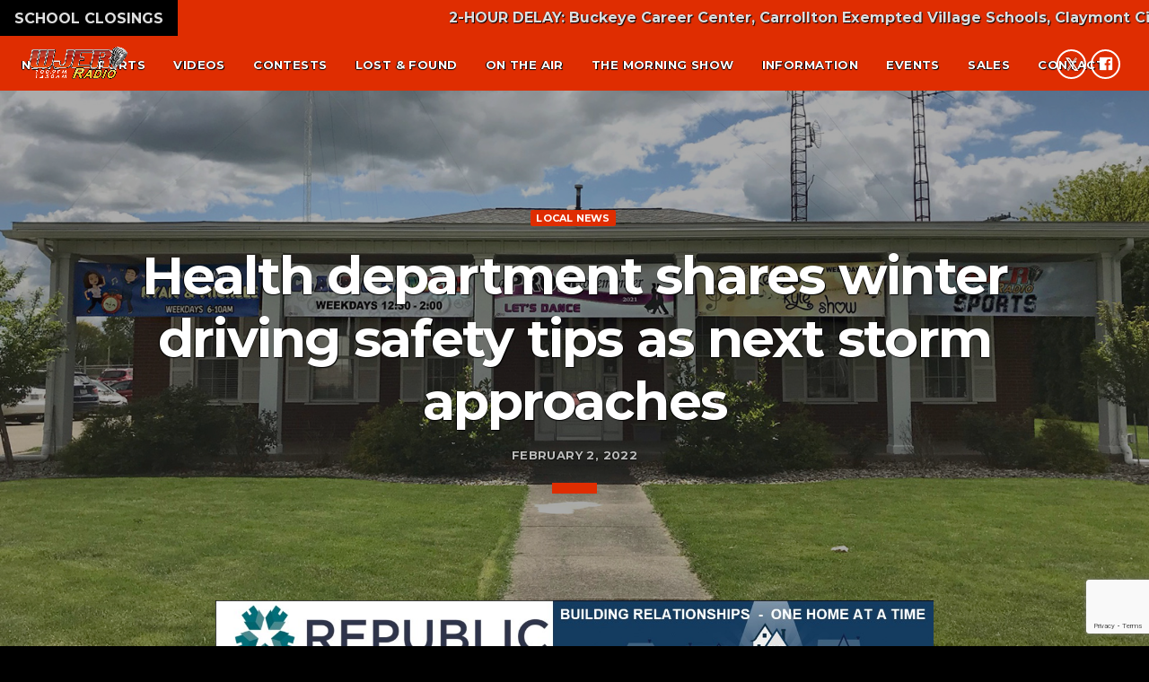

--- FILE ---
content_type: text/html; charset=UTF-8
request_url: https://www.wjer.com/news/health-department-shares-winter-driving-safety-tips-as-next-storm-approaches/
body_size: 17369
content:
<!doctype html>
<html class="no-js" lang="en-US">
	<head>
		<meta charset="UTF-8">
		<meta http-equiv="X-UA-Compatible" content="IE=edge">
		<meta name="viewport" content="width=device-width, initial-scale=1.0">	
		<meta name="apple-itunes-app" content="app-id=1544677326">
		<meta name="theme-color" content="#df2d01">

		        		<!-- Global site tag (gtag.js) - Google Analytics -->
		<script async src="https://www.googletagmanager.com/gtag/js?id=UA-54886851-3"></script>
		<script>
		window.dataLayer = window.dataLayer || [];
		function gtag(){dataLayer.push(arguments);}
		gtag('js', new Date());
		gtag('config', 'UA-54886851-3');
		</script>
		
		<meta name='robots' content='index, follow, max-image-preview:large, max-snippet:-1, max-video-preview:-1' />

	<!-- This site is optimized with the Yoast SEO plugin v20.1 - https://yoast.com/wordpress/plugins/seo/ -->
	<title>Health department shares winter driving safety tips as next storm approaches - WJER Radio 100.9FM &amp; 1450AM</title>
	<meta name="description" content="DOVER (WJER) (Feb. 2, 2022) - Tuscarawas County Health Department officials are encouraging those unable to ride out the approaching winter storm at home to be prepared for what they might encounter on the roads. Spokeswoman Jennifer Demuth says before heading out, make sure your vehicle is stocked with snow removal equipment and items you might need in an emergency such as jumper cables and warning markers or brightly colored paper. She also suggests packing blankets, a phone charger, non-perishable snacks, and bottled water along with any medicines you need to take regularly so you’re not without them if you get stranded. She says it’s always best to stay put when the roads are slick, but if that’s not possible try to head out early and take it slow. Demuth also reminds drivers to give any snowplows they encounter plenty of space, since they travel slowly, make wide turns and exit the roads frequently. You can check the latest road conditions on the OH-Go website and app." />
	<link rel="canonical" href="https://www.wjer.com/news/health-department-shares-winter-driving-safety-tips-as-next-storm-approaches/" />
	<meta property="og:locale" content="en_US" />
	<meta property="og:type" content="article" />
	<meta property="og:title" content="Health department shares winter driving safety tips as next storm approaches - WJER Radio 100.9FM &amp; 1450AM" />
	<meta property="og:description" content="DOVER (WJER) (Feb. 2, 2022) - Tuscarawas County Health Department officials are encouraging those unable to ride out the approaching winter storm at home to be prepared for what they might encounter on the roads. Spokeswoman Jennifer Demuth says before heading out, make sure your vehicle is stocked with snow removal equipment and items you might need in an emergency such as jumper cables and warning markers or brightly colored paper. She also suggests packing blankets, a phone charger, non-perishable snacks, and bottled water along with any medicines you need to take regularly so you’re not without them if you get stranded. She says it’s always best to stay put when the roads are slick, but if that’s not possible try to head out early and take it slow. Demuth also reminds drivers to give any snowplows they encounter plenty of space, since they travel slowly, make wide turns and exit the roads frequently. You can check the latest road conditions on the OH-Go website and app." />
	<meta property="og:url" content="https://www.wjer.com/news/health-department-shares-winter-driving-safety-tips-as-next-storm-approaches/" />
	<meta property="og:site_name" content="WJER Radio 100.9FM &amp; 1450AM" />
	<meta property="article:published_time" content="2022-02-02T19:23:10+00:00" />
	<meta property="article:modified_time" content="2022-02-02T19:23:23+00:00" />
	<meta property="og:image" content="https://www.wjer.com/wp-content/uploads/2022/02/soft-texture-snow-ice-car-window-is-inside-view-bad-weather-selective-focus.jpg" />
	<meta property="og:image:width" content="1125" />
	<meta property="og:image:height" content="750" />
	<meta property="og:image:type" content="image/jpeg" />
	<meta name="author" content="Stacey Carmany" />
	<meta name="twitter:card" content="summary_large_image" />
	<meta name="twitter:label1" content="Written by" />
	<meta name="twitter:data1" content="Stacey Carmany" />
	<meta name="twitter:label2" content="Est. reading time" />
	<meta name="twitter:data2" content="2 minutes" />
	<script type="application/ld+json" class="yoast-schema-graph">{"@context":"https://schema.org","@graph":[{"@type":"Article","@id":"https://www.wjer.com/news/health-department-shares-winter-driving-safety-tips-as-next-storm-approaches/#article","isPartOf":{"@id":"https://www.wjer.com/news/health-department-shares-winter-driving-safety-tips-as-next-storm-approaches/"},"author":{"name":"Stacey Carmany","@id":"https://www.wjer.com/#/schema/person/3a5df8fb60598aa3b42583d9415dc1a3"},"headline":"Health department shares winter driving safety tips as next storm approaches","datePublished":"2022-02-02T19:23:10+00:00","dateModified":"2022-02-02T19:23:23+00:00","mainEntityOfPage":{"@id":"https://www.wjer.com/news/health-department-shares-winter-driving-safety-tips-as-next-storm-approaches/"},"wordCount":279,"commentCount":0,"publisher":{"@id":"https://www.wjer.com/#organization"},"image":{"@id":"https://www.wjer.com/news/health-department-shares-winter-driving-safety-tips-as-next-storm-approaches/#primaryimage"},"thumbnailUrl":"https://www.wjer.com/wp-content/uploads/2022/02/soft-texture-snow-ice-car-window-is-inside-view-bad-weather-selective-focus.jpg","articleSection":["Local News"],"inLanguage":"en-US","potentialAction":[{"@type":"CommentAction","name":"Comment","target":["https://www.wjer.com/news/health-department-shares-winter-driving-safety-tips-as-next-storm-approaches/#respond"]}]},{"@type":"WebPage","@id":"https://www.wjer.com/news/health-department-shares-winter-driving-safety-tips-as-next-storm-approaches/","url":"https://www.wjer.com/news/health-department-shares-winter-driving-safety-tips-as-next-storm-approaches/","name":"Health department shares winter driving safety tips as next storm approaches - WJER Radio 100.9FM &amp; 1450AM","isPartOf":{"@id":"https://www.wjer.com/#website"},"primaryImageOfPage":{"@id":"https://www.wjer.com/news/health-department-shares-winter-driving-safety-tips-as-next-storm-approaches/#primaryimage"},"image":{"@id":"https://www.wjer.com/news/health-department-shares-winter-driving-safety-tips-as-next-storm-approaches/#primaryimage"},"thumbnailUrl":"https://www.wjer.com/wp-content/uploads/2022/02/soft-texture-snow-ice-car-window-is-inside-view-bad-weather-selective-focus.jpg","datePublished":"2022-02-02T19:23:10+00:00","dateModified":"2022-02-02T19:23:23+00:00","description":"DOVER (WJER) (Feb. 2, 2022) - Tuscarawas County Health Department officials are encouraging those unable to ride out the approaching winter storm at home to be prepared for what they might encounter on the roads. Spokeswoman Jennifer Demuth says before heading out, make sure your vehicle is stocked with snow removal equipment and items you might need in an emergency such as jumper cables and warning markers or brightly colored paper. She also suggests packing blankets, a phone charger, non-perishable snacks, and bottled water along with any medicines you need to take regularly so you’re not without them if you get stranded. She says it’s always best to stay put when the roads are slick, but if that’s not possible try to head out early and take it slow. Demuth also reminds drivers to give any snowplows they encounter plenty of space, since they travel slowly, make wide turns and exit the roads frequently. You can check the latest road conditions on the OH-Go website and app.","breadcrumb":{"@id":"https://www.wjer.com/news/health-department-shares-winter-driving-safety-tips-as-next-storm-approaches/#breadcrumb"},"inLanguage":"en-US","potentialAction":[{"@type":"ReadAction","target":["https://www.wjer.com/news/health-department-shares-winter-driving-safety-tips-as-next-storm-approaches/"]}]},{"@type":"ImageObject","inLanguage":"en-US","@id":"https://www.wjer.com/news/health-department-shares-winter-driving-safety-tips-as-next-storm-approaches/#primaryimage","url":"https://www.wjer.com/wp-content/uploads/2022/02/soft-texture-snow-ice-car-window-is-inside-view-bad-weather-selective-focus.jpg","contentUrl":"https://www.wjer.com/wp-content/uploads/2022/02/soft-texture-snow-ice-car-window-is-inside-view-bad-weather-selective-focus.jpg","width":1125,"height":750,"caption":"Soft texture of snow and ice on the car window is inside view in bad weather. Selective focus."},{"@type":"BreadcrumbList","@id":"https://www.wjer.com/news/health-department-shares-winter-driving-safety-tips-as-next-storm-approaches/#breadcrumb","itemListElement":[{"@type":"ListItem","position":1,"name":"Home","item":"https://www.wjer.com/"},{"@type":"ListItem","position":2,"name":"Health department shares winter driving safety tips as next storm approaches"}]},{"@type":"WebSite","@id":"https://www.wjer.com/#website","url":"https://www.wjer.com/","name":"WJER Radio 100.9FM &amp; 1450AM","description":"The Voice of the Valley","publisher":{"@id":"https://www.wjer.com/#organization"},"potentialAction":[{"@type":"SearchAction","target":{"@type":"EntryPoint","urlTemplate":"https://www.wjer.com/?s={search_term_string}"},"query-input":"required name=search_term_string"}],"inLanguage":"en-US"},{"@type":"Organization","@id":"https://www.wjer.com/#organization","name":"WJER Radio","url":"https://www.wjer.com/","logo":{"@type":"ImageObject","inLanguage":"en-US","@id":"https://www.wjer.com/#/schema/logo/image/","url":"https://www.wjer.com/wp-content/uploads/2020/08/WJER-Logo-scaled.jpg","contentUrl":"https://www.wjer.com/wp-content/uploads/2020/08/WJER-Logo-scaled.jpg","width":2560,"height":915,"caption":"WJER Radio"},"image":{"@id":"https://www.wjer.com/#/schema/logo/image/"}},{"@type":"Person","@id":"https://www.wjer.com/#/schema/person/3a5df8fb60598aa3b42583d9415dc1a3","name":"Stacey Carmany","image":{"@type":"ImageObject","inLanguage":"en-US","@id":"https://www.wjer.com/#/schema/person/image/","url":"https://secure.gravatar.com/avatar/3f5eb3780e4ac53ae931249073350a45?s=96&d=mm&r=g","contentUrl":"https://secure.gravatar.com/avatar/3f5eb3780e4ac53ae931249073350a45?s=96&d=mm&r=g","caption":"Stacey Carmany"},"url":"https://www.wjer.com/news/author/stacey-m-carmany/"}]}</script>
	<!-- / Yoast SEO plugin. -->


<link href='https://fonts.gstatic.com' crossorigin rel='preconnect' />
<link rel="alternate" type="application/rss+xml" title="WJER Radio 100.9FM &amp; 1450AM &raquo; Feed" href="https://www.wjer.com/feed/" />
<link rel="alternate" type="application/rss+xml" title="WJER Radio 100.9FM &amp; 1450AM &raquo; Comments Feed" href="https://www.wjer.com/comments/feed/" />
<link rel="alternate" type="application/rss+xml" title="WJER Radio 100.9FM &amp; 1450AM &raquo; Health department shares winter driving safety tips as next storm approaches Comments Feed" href="https://www.wjer.com/news/health-department-shares-winter-driving-safety-tips-as-next-storm-approaches/feed/" />
<script>
window._wpemojiSettings = {"baseUrl":"https:\/\/s.w.org\/images\/core\/emoji\/14.0.0\/72x72\/","ext":".png","svgUrl":"https:\/\/s.w.org\/images\/core\/emoji\/14.0.0\/svg\/","svgExt":".svg","source":{"concatemoji":"https:\/\/www.wjer.com\/wp-includes\/js\/wp-emoji-release.min.js?ver=6.2.8"}};
/*! This file is auto-generated */
!function(e,a,t){var n,r,o,i=a.createElement("canvas"),p=i.getContext&&i.getContext("2d");function s(e,t){p.clearRect(0,0,i.width,i.height),p.fillText(e,0,0);e=i.toDataURL();return p.clearRect(0,0,i.width,i.height),p.fillText(t,0,0),e===i.toDataURL()}function c(e){var t=a.createElement("script");t.src=e,t.defer=t.type="text/javascript",a.getElementsByTagName("head")[0].appendChild(t)}for(o=Array("flag","emoji"),t.supports={everything:!0,everythingExceptFlag:!0},r=0;r<o.length;r++)t.supports[o[r]]=function(e){if(p&&p.fillText)switch(p.textBaseline="top",p.font="600 32px Arial",e){case"flag":return s("\ud83c\udff3\ufe0f\u200d\u26a7\ufe0f","\ud83c\udff3\ufe0f\u200b\u26a7\ufe0f")?!1:!s("\ud83c\uddfa\ud83c\uddf3","\ud83c\uddfa\u200b\ud83c\uddf3")&&!s("\ud83c\udff4\udb40\udc67\udb40\udc62\udb40\udc65\udb40\udc6e\udb40\udc67\udb40\udc7f","\ud83c\udff4\u200b\udb40\udc67\u200b\udb40\udc62\u200b\udb40\udc65\u200b\udb40\udc6e\u200b\udb40\udc67\u200b\udb40\udc7f");case"emoji":return!s("\ud83e\udef1\ud83c\udffb\u200d\ud83e\udef2\ud83c\udfff","\ud83e\udef1\ud83c\udffb\u200b\ud83e\udef2\ud83c\udfff")}return!1}(o[r]),t.supports.everything=t.supports.everything&&t.supports[o[r]],"flag"!==o[r]&&(t.supports.everythingExceptFlag=t.supports.everythingExceptFlag&&t.supports[o[r]]);t.supports.everythingExceptFlag=t.supports.everythingExceptFlag&&!t.supports.flag,t.DOMReady=!1,t.readyCallback=function(){t.DOMReady=!0},t.supports.everything||(n=function(){t.readyCallback()},a.addEventListener?(a.addEventListener("DOMContentLoaded",n,!1),e.addEventListener("load",n,!1)):(e.attachEvent("onload",n),a.attachEvent("onreadystatechange",function(){"complete"===a.readyState&&t.readyCallback()})),(e=t.source||{}).concatemoji?c(e.concatemoji):e.wpemoji&&e.twemoji&&(c(e.twemoji),c(e.wpemoji)))}(window,document,window._wpemojiSettings);
</script>
<style>
img.wp-smiley,
img.emoji {
	display: inline !important;
	border: none !important;
	box-shadow: none !important;
	height: 1em !important;
	width: 1em !important;
	margin: 0 0.07em !important;
	vertical-align: -0.1em !important;
	background: none !important;
	padding: 0 !important;
}
</style>
	<link rel='stylesheet' id='js_composer_front-css' href='https://www.wjer.com/wp-content/plugins/js_composer/assets/css/js_composer.min.css?ver=6.2.0' media='all' />
<link rel='stylesheet' id='wp-block-library-css' href='https://www.wjer.com/wp-includes/css/dist/block-library/style.min.css?ver=6.2.8' media='all' />
<link rel='stylesheet' id='classic-theme-styles-css' href='https://www.wjer.com/wp-includes/css/classic-themes.min.css?ver=6.2.8' media='all' />
<style id='global-styles-inline-css'>
body{--wp--preset--color--black: #000000;--wp--preset--color--cyan-bluish-gray: #abb8c3;--wp--preset--color--white: #ffffff;--wp--preset--color--pale-pink: #f78da7;--wp--preset--color--vivid-red: #cf2e2e;--wp--preset--color--luminous-vivid-orange: #ff6900;--wp--preset--color--luminous-vivid-amber: #fcb900;--wp--preset--color--light-green-cyan: #7bdcb5;--wp--preset--color--vivid-green-cyan: #00d084;--wp--preset--color--pale-cyan-blue: #8ed1fc;--wp--preset--color--vivid-cyan-blue: #0693e3;--wp--preset--color--vivid-purple: #9b51e0;--wp--preset--gradient--vivid-cyan-blue-to-vivid-purple: linear-gradient(135deg,rgba(6,147,227,1) 0%,rgb(155,81,224) 100%);--wp--preset--gradient--light-green-cyan-to-vivid-green-cyan: linear-gradient(135deg,rgb(122,220,180) 0%,rgb(0,208,130) 100%);--wp--preset--gradient--luminous-vivid-amber-to-luminous-vivid-orange: linear-gradient(135deg,rgba(252,185,0,1) 0%,rgba(255,105,0,1) 100%);--wp--preset--gradient--luminous-vivid-orange-to-vivid-red: linear-gradient(135deg,rgba(255,105,0,1) 0%,rgb(207,46,46) 100%);--wp--preset--gradient--very-light-gray-to-cyan-bluish-gray: linear-gradient(135deg,rgb(238,238,238) 0%,rgb(169,184,195) 100%);--wp--preset--gradient--cool-to-warm-spectrum: linear-gradient(135deg,rgb(74,234,220) 0%,rgb(151,120,209) 20%,rgb(207,42,186) 40%,rgb(238,44,130) 60%,rgb(251,105,98) 80%,rgb(254,248,76) 100%);--wp--preset--gradient--blush-light-purple: linear-gradient(135deg,rgb(255,206,236) 0%,rgb(152,150,240) 100%);--wp--preset--gradient--blush-bordeaux: linear-gradient(135deg,rgb(254,205,165) 0%,rgb(254,45,45) 50%,rgb(107,0,62) 100%);--wp--preset--gradient--luminous-dusk: linear-gradient(135deg,rgb(255,203,112) 0%,rgb(199,81,192) 50%,rgb(65,88,208) 100%);--wp--preset--gradient--pale-ocean: linear-gradient(135deg,rgb(255,245,203) 0%,rgb(182,227,212) 50%,rgb(51,167,181) 100%);--wp--preset--gradient--electric-grass: linear-gradient(135deg,rgb(202,248,128) 0%,rgb(113,206,126) 100%);--wp--preset--gradient--midnight: linear-gradient(135deg,rgb(2,3,129) 0%,rgb(40,116,252) 100%);--wp--preset--duotone--dark-grayscale: url('#wp-duotone-dark-grayscale');--wp--preset--duotone--grayscale: url('#wp-duotone-grayscale');--wp--preset--duotone--purple-yellow: url('#wp-duotone-purple-yellow');--wp--preset--duotone--blue-red: url('#wp-duotone-blue-red');--wp--preset--duotone--midnight: url('#wp-duotone-midnight');--wp--preset--duotone--magenta-yellow: url('#wp-duotone-magenta-yellow');--wp--preset--duotone--purple-green: url('#wp-duotone-purple-green');--wp--preset--duotone--blue-orange: url('#wp-duotone-blue-orange');--wp--preset--font-size--small: 13px;--wp--preset--font-size--medium: 20px;--wp--preset--font-size--large: 36px;--wp--preset--font-size--x-large: 42px;--wp--preset--spacing--20: 0.44rem;--wp--preset--spacing--30: 0.67rem;--wp--preset--spacing--40: 1rem;--wp--preset--spacing--50: 1.5rem;--wp--preset--spacing--60: 2.25rem;--wp--preset--spacing--70: 3.38rem;--wp--preset--spacing--80: 5.06rem;--wp--preset--shadow--natural: 6px 6px 9px rgba(0, 0, 0, 0.2);--wp--preset--shadow--deep: 12px 12px 50px rgba(0, 0, 0, 0.4);--wp--preset--shadow--sharp: 6px 6px 0px rgba(0, 0, 0, 0.2);--wp--preset--shadow--outlined: 6px 6px 0px -3px rgba(255, 255, 255, 1), 6px 6px rgba(0, 0, 0, 1);--wp--preset--shadow--crisp: 6px 6px 0px rgba(0, 0, 0, 1);}:where(.is-layout-flex){gap: 0.5em;}body .is-layout-flow > .alignleft{float: left;margin-inline-start: 0;margin-inline-end: 2em;}body .is-layout-flow > .alignright{float: right;margin-inline-start: 2em;margin-inline-end: 0;}body .is-layout-flow > .aligncenter{margin-left: auto !important;margin-right: auto !important;}body .is-layout-constrained > .alignleft{float: left;margin-inline-start: 0;margin-inline-end: 2em;}body .is-layout-constrained > .alignright{float: right;margin-inline-start: 2em;margin-inline-end: 0;}body .is-layout-constrained > .aligncenter{margin-left: auto !important;margin-right: auto !important;}body .is-layout-constrained > :where(:not(.alignleft):not(.alignright):not(.alignfull)){max-width: var(--wp--style--global--content-size);margin-left: auto !important;margin-right: auto !important;}body .is-layout-constrained > .alignwide{max-width: var(--wp--style--global--wide-size);}body .is-layout-flex{display: flex;}body .is-layout-flex{flex-wrap: wrap;align-items: center;}body .is-layout-flex > *{margin: 0;}:where(.wp-block-columns.is-layout-flex){gap: 2em;}.has-black-color{color: var(--wp--preset--color--black) !important;}.has-cyan-bluish-gray-color{color: var(--wp--preset--color--cyan-bluish-gray) !important;}.has-white-color{color: var(--wp--preset--color--white) !important;}.has-pale-pink-color{color: var(--wp--preset--color--pale-pink) !important;}.has-vivid-red-color{color: var(--wp--preset--color--vivid-red) !important;}.has-luminous-vivid-orange-color{color: var(--wp--preset--color--luminous-vivid-orange) !important;}.has-luminous-vivid-amber-color{color: var(--wp--preset--color--luminous-vivid-amber) !important;}.has-light-green-cyan-color{color: var(--wp--preset--color--light-green-cyan) !important;}.has-vivid-green-cyan-color{color: var(--wp--preset--color--vivid-green-cyan) !important;}.has-pale-cyan-blue-color{color: var(--wp--preset--color--pale-cyan-blue) !important;}.has-vivid-cyan-blue-color{color: var(--wp--preset--color--vivid-cyan-blue) !important;}.has-vivid-purple-color{color: var(--wp--preset--color--vivid-purple) !important;}.has-black-background-color{background-color: var(--wp--preset--color--black) !important;}.has-cyan-bluish-gray-background-color{background-color: var(--wp--preset--color--cyan-bluish-gray) !important;}.has-white-background-color{background-color: var(--wp--preset--color--white) !important;}.has-pale-pink-background-color{background-color: var(--wp--preset--color--pale-pink) !important;}.has-vivid-red-background-color{background-color: var(--wp--preset--color--vivid-red) !important;}.has-luminous-vivid-orange-background-color{background-color: var(--wp--preset--color--luminous-vivid-orange) !important;}.has-luminous-vivid-amber-background-color{background-color: var(--wp--preset--color--luminous-vivid-amber) !important;}.has-light-green-cyan-background-color{background-color: var(--wp--preset--color--light-green-cyan) !important;}.has-vivid-green-cyan-background-color{background-color: var(--wp--preset--color--vivid-green-cyan) !important;}.has-pale-cyan-blue-background-color{background-color: var(--wp--preset--color--pale-cyan-blue) !important;}.has-vivid-cyan-blue-background-color{background-color: var(--wp--preset--color--vivid-cyan-blue) !important;}.has-vivid-purple-background-color{background-color: var(--wp--preset--color--vivid-purple) !important;}.has-black-border-color{border-color: var(--wp--preset--color--black) !important;}.has-cyan-bluish-gray-border-color{border-color: var(--wp--preset--color--cyan-bluish-gray) !important;}.has-white-border-color{border-color: var(--wp--preset--color--white) !important;}.has-pale-pink-border-color{border-color: var(--wp--preset--color--pale-pink) !important;}.has-vivid-red-border-color{border-color: var(--wp--preset--color--vivid-red) !important;}.has-luminous-vivid-orange-border-color{border-color: var(--wp--preset--color--luminous-vivid-orange) !important;}.has-luminous-vivid-amber-border-color{border-color: var(--wp--preset--color--luminous-vivid-amber) !important;}.has-light-green-cyan-border-color{border-color: var(--wp--preset--color--light-green-cyan) !important;}.has-vivid-green-cyan-border-color{border-color: var(--wp--preset--color--vivid-green-cyan) !important;}.has-pale-cyan-blue-border-color{border-color: var(--wp--preset--color--pale-cyan-blue) !important;}.has-vivid-cyan-blue-border-color{border-color: var(--wp--preset--color--vivid-cyan-blue) !important;}.has-vivid-purple-border-color{border-color: var(--wp--preset--color--vivid-purple) !important;}.has-vivid-cyan-blue-to-vivid-purple-gradient-background{background: var(--wp--preset--gradient--vivid-cyan-blue-to-vivid-purple) !important;}.has-light-green-cyan-to-vivid-green-cyan-gradient-background{background: var(--wp--preset--gradient--light-green-cyan-to-vivid-green-cyan) !important;}.has-luminous-vivid-amber-to-luminous-vivid-orange-gradient-background{background: var(--wp--preset--gradient--luminous-vivid-amber-to-luminous-vivid-orange) !important;}.has-luminous-vivid-orange-to-vivid-red-gradient-background{background: var(--wp--preset--gradient--luminous-vivid-orange-to-vivid-red) !important;}.has-very-light-gray-to-cyan-bluish-gray-gradient-background{background: var(--wp--preset--gradient--very-light-gray-to-cyan-bluish-gray) !important;}.has-cool-to-warm-spectrum-gradient-background{background: var(--wp--preset--gradient--cool-to-warm-spectrum) !important;}.has-blush-light-purple-gradient-background{background: var(--wp--preset--gradient--blush-light-purple) !important;}.has-blush-bordeaux-gradient-background{background: var(--wp--preset--gradient--blush-bordeaux) !important;}.has-luminous-dusk-gradient-background{background: var(--wp--preset--gradient--luminous-dusk) !important;}.has-pale-ocean-gradient-background{background: var(--wp--preset--gradient--pale-ocean) !important;}.has-electric-grass-gradient-background{background: var(--wp--preset--gradient--electric-grass) !important;}.has-midnight-gradient-background{background: var(--wp--preset--gradient--midnight) !important;}.has-small-font-size{font-size: var(--wp--preset--font-size--small) !important;}.has-medium-font-size{font-size: var(--wp--preset--font-size--medium) !important;}.has-large-font-size{font-size: var(--wp--preset--font-size--large) !important;}.has-x-large-font-size{font-size: var(--wp--preset--font-size--x-large) !important;}
.wp-block-navigation a:where(:not(.wp-element-button)){color: inherit;}
:where(.wp-block-columns.is-layout-flex){gap: 2em;}
.wp-block-pullquote{font-size: 1.5em;line-height: 1.6;}
</style>
<link rel='stylesheet' id='contact-form-7-css' href='https://www.wjer.com/wp-content/plugins/contact-form-7/includes/css/styles.css?ver=5.7.3' media='all' />
<link rel='stylesheet' id='QtswipeStyle-css' href='https://www.wjer.com/wp-content/plugins/qt-swipebox/swipebox/css/swipebox.min.css?ver=6.2.8' media='all' />
<link rel='stylesheet' id='rs-plugin-settings-css' href='https://www.wjer.com/wp-content/plugins/revslider/public/assets/css/settings.css?ver=5.4.8.2' media='all' />
<style id='rs-plugin-settings-inline-css'>
#rs-demo-id {}
</style>
<link rel='stylesheet' id='kentha-style-css' href='https://www.wjer.com/wp-content/themes/kentha/style.css?ver=6.2.8' media='all' />
<link rel='stylesheet' id='kentha-child-style-css' href='https://www.wjer.com/wp-content/themes/kentha-child/style.css?ver=6.2.8' media='all' />
<link rel='stylesheet' id='qt-socicon-css' href='https://www.wjer.com/wp-content/themes/kentha/fonts/qt-socicon/qt-socicon.css?ver=2.2.6' media='all' />
<link rel='stylesheet' id='material-icons-css' href='https://www.wjer.com/wp-content/themes/kentha/fonts/google-icons/material-icons.css?ver=2.2.6' media='all' />
<link rel='stylesheet' id='kentha-qt-main-min-css' href='https://www.wjer.com/wp-content/themes/kentha/css/qt-main-min.css?ver=2.2.6' media='all' />
<link rel='stylesheet' id='kentha-qt-desktop-min-css' href='https://www.wjer.com/wp-content/themes/kentha/css/qt-desktop-min.css?ver=2.2.6' media='only screen and (min-width: 1201px)' />
<link rel='stylesheet' id='vc_tta_style-css' href='https://www.wjer.com/wp-content/plugins/js_composer/assets/css/js_composer_tta.min.css?ver=6.2.0' media='all' />
<script src='https://www.wjer.com/wp-includes/js/jquery/jquery.min.js?ver=3.6.4' id='jquery-core-js'></script>
<script src='https://www.wjer.com/wp-includes/js/jquery/jquery-migrate.min.js?ver=3.4.0' id='jquery-migrate-js'></script>
<script src='https://www.wjer.com/wp-content/plugins/revslider/public/assets/js/jquery.themepunch.tools.min.js?ver=5.4.8.2' id='tp-tools-js'></script>
<script src='https://www.wjer.com/wp-content/plugins/revslider/public/assets/js/jquery.themepunch.revolution.min.js?ver=5.4.8.2' id='revmin-js'></script>
<link rel="https://api.w.org/" href="https://www.wjer.com/wp-json/" /><link rel="alternate" type="application/json" href="https://www.wjer.com/wp-json/wp/v2/posts/2761" /><link rel="EditURI" type="application/rsd+xml" title="RSD" href="https://www.wjer.com/xmlrpc.php?rsd" />
<link rel="wlwmanifest" type="application/wlwmanifest+xml" href="https://www.wjer.com/wp-includes/wlwmanifest.xml" />
<meta name="generator" content="WordPress 6.2.8" />
<link rel='shortlink' href='https://www.wjer.com/?p=2761' />
<link rel="alternate" type="application/json+oembed" href="https://www.wjer.com/wp-json/oembed/1.0/embed?url=https%3A%2F%2Fwww.wjer.com%2Fnews%2Fhealth-department-shares-winter-driving-safety-tips-as-next-storm-approaches%2F" />
<link rel="alternate" type="text/xml+oembed" href="https://www.wjer.com/wp-json/oembed/1.0/embed?url=https%3A%2F%2Fwww.wjer.com%2Fnews%2Fhealth-department-shares-winter-driving-safety-tips-as-next-storm-approaches%2F&#038;format=xml" />
<style>.recentcomments a{display:inline !important;padding:0 !important;margin:0 !important;}</style><meta name="generator" content="Powered by WPBakery Page Builder - drag and drop page builder for WordPress."/>
<meta name="generator" content="Powered by Slider Revolution 5.4.8.2 - responsive, Mobile-Friendly Slider Plugin for WordPress with comfortable drag and drop interface." />
<link rel="icon" href="https://www.wjer.com/wp-content/uploads/2022/01/cropped-wjer-favicon-32x32.png" sizes="32x32" />
<link rel="icon" href="https://www.wjer.com/wp-content/uploads/2022/01/cropped-wjer-favicon-192x192.png" sizes="192x192" />
<link rel="apple-touch-icon" href="https://www.wjer.com/wp-content/uploads/2022/01/cropped-wjer-favicon-180x180.png" />
<meta name="msapplication-TileImage" content="https://www.wjer.com/wp-content/uploads/2022/01/cropped-wjer-favicon-270x270.png" />
<script type="text/javascript">function setREVStartSize(e){									
						try{ e.c=jQuery(e.c);var i=jQuery(window).width(),t=9999,r=0,n=0,l=0,f=0,s=0,h=0;
							if(e.responsiveLevels&&(jQuery.each(e.responsiveLevels,function(e,f){f>i&&(t=r=f,l=e),i>f&&f>r&&(r=f,n=e)}),t>r&&(l=n)),f=e.gridheight[l]||e.gridheight[0]||e.gridheight,s=e.gridwidth[l]||e.gridwidth[0]||e.gridwidth,h=i/s,h=h>1?1:h,f=Math.round(h*f),"fullscreen"==e.sliderLayout){var u=(e.c.width(),jQuery(window).height());if(void 0!=e.fullScreenOffsetContainer){var c=e.fullScreenOffsetContainer.split(",");if (c) jQuery.each(c,function(e,i){u=jQuery(i).length>0?u-jQuery(i).outerHeight(!0):u}),e.fullScreenOffset.split("%").length>1&&void 0!=e.fullScreenOffset&&e.fullScreenOffset.length>0?u-=jQuery(window).height()*parseInt(e.fullScreenOffset,0)/100:void 0!=e.fullScreenOffset&&e.fullScreenOffset.length>0&&(u-=parseInt(e.fullScreenOffset,0))}f=u}else void 0!=e.minHeight&&f<e.minHeight&&(f=e.minHeight);e.c.closest(".rev_slider_wrapper").css({height:f})					
						}catch(d){console.log("Failure at Presize of Slider:"+d)}						
					};</script>
<style id="kirki-inline-styles">body, html, .qt-side-nav.qt-menu-offc ul{font-family:Montserrat;font-weight:400;}p strong, li strong, table strong{font-family:Quicksand;font-weight:700;}h1, h2, h3, h4, h5, h6, .qt-txtfx{font-family:Exo 2;font-weight:700;letter-spacing:-0.03em;text-transform:capitalize;}.qt-logo-link{font-family:Exo 2;font-weight:700;letter-spacing:-0.03em;text-transform:uppercase;}.woocommerce #respond input#submit, .woocommerce a.button, .woocommerce button.button, .woocommerce input.button, .qt-desktopmenu, .qt-side-nav, .qt-menu-footer, .qt-capfont, .qt-details, .qt-capfont-thin, .qt-btn, a.qt-btn,.qt-capfont strong, .qt-item-metas, button, input[type="button"], .button{font-family:Montserrat;font-weight:700;letter-spacing:0.03em;text-transform:uppercase;}/* cyrillic-ext */
@font-face {
  font-family: 'Montserrat';
  font-style: normal;
  font-weight: 400;
  font-display: swap;
  src: url(https://www.wjer.com/wp-content/fonts/montserrat/font) format('woff');
  unicode-range: U+0460-052F, U+1C80-1C8A, U+20B4, U+2DE0-2DFF, U+A640-A69F, U+FE2E-FE2F;
}
/* cyrillic */
@font-face {
  font-family: 'Montserrat';
  font-style: normal;
  font-weight: 400;
  font-display: swap;
  src: url(https://www.wjer.com/wp-content/fonts/montserrat/font) format('woff');
  unicode-range: U+0301, U+0400-045F, U+0490-0491, U+04B0-04B1, U+2116;
}
/* vietnamese */
@font-face {
  font-family: 'Montserrat';
  font-style: normal;
  font-weight: 400;
  font-display: swap;
  src: url(https://www.wjer.com/wp-content/fonts/montserrat/font) format('woff');
  unicode-range: U+0102-0103, U+0110-0111, U+0128-0129, U+0168-0169, U+01A0-01A1, U+01AF-01B0, U+0300-0301, U+0303-0304, U+0308-0309, U+0323, U+0329, U+1EA0-1EF9, U+20AB;
}
/* latin-ext */
@font-face {
  font-family: 'Montserrat';
  font-style: normal;
  font-weight: 400;
  font-display: swap;
  src: url(https://www.wjer.com/wp-content/fonts/montserrat/font) format('woff');
  unicode-range: U+0100-02BA, U+02BD-02C5, U+02C7-02CC, U+02CE-02D7, U+02DD-02FF, U+0304, U+0308, U+0329, U+1D00-1DBF, U+1E00-1E9F, U+1EF2-1EFF, U+2020, U+20A0-20AB, U+20AD-20C0, U+2113, U+2C60-2C7F, U+A720-A7FF;
}
/* latin */
@font-face {
  font-family: 'Montserrat';
  font-style: normal;
  font-weight: 400;
  font-display: swap;
  src: url(https://www.wjer.com/wp-content/fonts/montserrat/font) format('woff');
  unicode-range: U+0000-00FF, U+0131, U+0152-0153, U+02BB-02BC, U+02C6, U+02DA, U+02DC, U+0304, U+0308, U+0329, U+2000-206F, U+20AC, U+2122, U+2191, U+2193, U+2212, U+2215, U+FEFF, U+FFFD;
}
/* cyrillic-ext */
@font-face {
  font-family: 'Montserrat';
  font-style: normal;
  font-weight: 700;
  font-display: swap;
  src: url(https://www.wjer.com/wp-content/fonts/montserrat/font) format('woff');
  unicode-range: U+0460-052F, U+1C80-1C8A, U+20B4, U+2DE0-2DFF, U+A640-A69F, U+FE2E-FE2F;
}
/* cyrillic */
@font-face {
  font-family: 'Montserrat';
  font-style: normal;
  font-weight: 700;
  font-display: swap;
  src: url(https://www.wjer.com/wp-content/fonts/montserrat/font) format('woff');
  unicode-range: U+0301, U+0400-045F, U+0490-0491, U+04B0-04B1, U+2116;
}
/* vietnamese */
@font-face {
  font-family: 'Montserrat';
  font-style: normal;
  font-weight: 700;
  font-display: swap;
  src: url(https://www.wjer.com/wp-content/fonts/montserrat/font) format('woff');
  unicode-range: U+0102-0103, U+0110-0111, U+0128-0129, U+0168-0169, U+01A0-01A1, U+01AF-01B0, U+0300-0301, U+0303-0304, U+0308-0309, U+0323, U+0329, U+1EA0-1EF9, U+20AB;
}
/* latin-ext */
@font-face {
  font-family: 'Montserrat';
  font-style: normal;
  font-weight: 700;
  font-display: swap;
  src: url(https://www.wjer.com/wp-content/fonts/montserrat/font) format('woff');
  unicode-range: U+0100-02BA, U+02BD-02C5, U+02C7-02CC, U+02CE-02D7, U+02DD-02FF, U+0304, U+0308, U+0329, U+1D00-1DBF, U+1E00-1E9F, U+1EF2-1EFF, U+2020, U+20A0-20AB, U+20AD-20C0, U+2113, U+2C60-2C7F, U+A720-A7FF;
}
/* latin */
@font-face {
  font-family: 'Montserrat';
  font-style: normal;
  font-weight: 700;
  font-display: swap;
  src: url(https://www.wjer.com/wp-content/fonts/montserrat/font) format('woff');
  unicode-range: U+0000-00FF, U+0131, U+0152-0153, U+02BB-02BC, U+02C6, U+02DA, U+02DC, U+0304, U+0308, U+0329, U+2000-206F, U+20AC, U+2122, U+2191, U+2193, U+2212, U+2215, U+FEFF, U+FFFD;
}/* vietnamese */
@font-face {
  font-family: 'Quicksand';
  font-style: normal;
  font-weight: 700;
  font-display: swap;
  src: url(https://www.wjer.com/wp-content/fonts/quicksand/font) format('woff');
  unicode-range: U+0102-0103, U+0110-0111, U+0128-0129, U+0168-0169, U+01A0-01A1, U+01AF-01B0, U+0300-0301, U+0303-0304, U+0308-0309, U+0323, U+0329, U+1EA0-1EF9, U+20AB;
}
/* latin-ext */
@font-face {
  font-family: 'Quicksand';
  font-style: normal;
  font-weight: 700;
  font-display: swap;
  src: url(https://www.wjer.com/wp-content/fonts/quicksand/font) format('woff');
  unicode-range: U+0100-02BA, U+02BD-02C5, U+02C7-02CC, U+02CE-02D7, U+02DD-02FF, U+0304, U+0308, U+0329, U+1D00-1DBF, U+1E00-1E9F, U+1EF2-1EFF, U+2020, U+20A0-20AB, U+20AD-20C0, U+2113, U+2C60-2C7F, U+A720-A7FF;
}
/* latin */
@font-face {
  font-family: 'Quicksand';
  font-style: normal;
  font-weight: 700;
  font-display: swap;
  src: url(https://www.wjer.com/wp-content/fonts/quicksand/font) format('woff');
  unicode-range: U+0000-00FF, U+0131, U+0152-0153, U+02BB-02BC, U+02C6, U+02DA, U+02DC, U+0304, U+0308, U+0329, U+2000-206F, U+20AC, U+2122, U+2191, U+2193, U+2212, U+2215, U+FEFF, U+FFFD;
}/* cyrillic-ext */
@font-face {
  font-family: 'Exo 2';
  font-style: normal;
  font-weight: 700;
  font-display: swap;
  src: url(https://www.wjer.com/wp-content/fonts/exo-2/font) format('woff');
  unicode-range: U+0460-052F, U+1C80-1C8A, U+20B4, U+2DE0-2DFF, U+A640-A69F, U+FE2E-FE2F;
}
/* cyrillic */
@font-face {
  font-family: 'Exo 2';
  font-style: normal;
  font-weight: 700;
  font-display: swap;
  src: url(https://www.wjer.com/wp-content/fonts/exo-2/font) format('woff');
  unicode-range: U+0301, U+0400-045F, U+0490-0491, U+04B0-04B1, U+2116;
}
/* vietnamese */
@font-face {
  font-family: 'Exo 2';
  font-style: normal;
  font-weight: 700;
  font-display: swap;
  src: url(https://www.wjer.com/wp-content/fonts/exo-2/font) format('woff');
  unicode-range: U+0102-0103, U+0110-0111, U+0128-0129, U+0168-0169, U+01A0-01A1, U+01AF-01B0, U+0300-0301, U+0303-0304, U+0308-0309, U+0323, U+0329, U+1EA0-1EF9, U+20AB;
}
/* latin-ext */
@font-face {
  font-family: 'Exo 2';
  font-style: normal;
  font-weight: 700;
  font-display: swap;
  src: url(https://www.wjer.com/wp-content/fonts/exo-2/font) format('woff');
  unicode-range: U+0100-02BA, U+02BD-02C5, U+02C7-02CC, U+02CE-02D7, U+02DD-02FF, U+0304, U+0308, U+0329, U+1D00-1DBF, U+1E00-1E9F, U+1EF2-1EFF, U+2020, U+20A0-20AB, U+20AD-20C0, U+2113, U+2C60-2C7F, U+A720-A7FF;
}
/* latin */
@font-face {
  font-family: 'Exo 2';
  font-style: normal;
  font-weight: 700;
  font-display: swap;
  src: url(https://www.wjer.com/wp-content/fonts/exo-2/font) format('woff');
  unicode-range: U+0000-00FF, U+0131, U+0152-0153, U+02BB-02BC, U+02C6, U+02DA, U+02DC, U+0304, U+0308, U+0329, U+2000-206F, U+20AC, U+2122, U+2191, U+2193, U+2212, U+2215, U+FEFF, U+FFFD;
}</style>
	<!-- THEME CUSTOMIZER SETTINGS INFO   ================================ -->

	<!-- qt_primary_color: #1e1e1e -->
	<!-- qt_primary_color_light: #212121 -->
	<!-- qt_primary_color_dark: #0a0a0a -->
	<!-- qt_color_accent: #df2d01 -->
	<!-- qt_color_accent_hover: #bb2e0a -->
	<!-- qt_color_secondary: #df2d01 -->
	<!-- qt_color_secondary_hover: #bb2e0a -->
	<!-- qt_color_background: #111111 -->
	<!-- qt_color_paper: rgba(0,0,0,0.79) -->
	<!-- qt_textcolor_original: #fff -->

	<!-- ===================================================== -->

	<!-- QT STYLES DYNAMIC CUSTOMIZATIONS ========================= -->
	<style>
	 body, html,.qt-nclinks a,.qt-btn.qt-btn-ghost,.qt-paper h1,.qt-paper h2,.qt-paper h3,.qt-paper h4,.qt-paper h5,.qt-paper h6,.qt-paper{color: rgba(255,255,255,0.87);}.qt-slickslider-outercontainer .slick-dots li button{background: rgba(255,255,255,0.87);} a{color: #df2d01;} a:hover{color: #bb2e0a;} h1, h2, h3, h4, h5, h6{color: rgba(255,255,255,1);}.dropdown-content li > a,.dropdown-content li > span,.qt-part-archive-item.qt-open .qt-headings .qt-tags a,.qt-link-sec,.qt-caption-small::after,.qt-content-aside a:not(.qt-btn), nav .qt-menu-secondary li a:hover,.qt-menu-secondary li.qt-soc-count a{color: #df2d01;}.qt-content-secondary,.qt-content-accent,.qt-btn-secondary,.qt-btn-primary,.qt-content-aside .qt-btn-primary ,.qt-content-aside .qt-btn-secondary,.qt-content-aside .tagcloud a,.qt-content-aside a.qt-btn-primary:hover,.qt-content-aside a.qt-btn-secondary:hover, input[type="submit"],.qt-part-archive-item.qt-open .qt-capseparator{color: #fff;}.qt-content-primary,.qt-content-primary-dark,.qt-content-primary-light,.qt-content-primary-dark a,.tabs .tab a,.qt-mobilemenu a.qt-openthis,.qt-mobilemenu .qt-logo-text h2, li.qt-social-linkicon a i, [class*=qt-content-primary] h1, [class*=qt-content-primary] h2, [class*=qt-content-primary] h3, [class*=qt-content-primary] h4, [class*=qt-content-primary] h5, [class*=qt-content-primary] h6{color: #fff;}.qt-part-archive-item.qt-open .qt-iteminner .qt-header .qt-capseparator{border-color: #fff; background: #fff;} body.skrollable-between nav.qt-menubar ul.qt-desktopmenu > li > a, body.skrollable-between nav.qt-menubar .qt-menu-secondary li a, body.skrollable-between .qt-breadcrumb,.qt-breadcrumb a{color: #fff !important;}.qt-desktopmenu-notscr .qt-morphbtn i span{border-color: #fff !important;}.tabs .tab a:hover{color: #bb2e0a;}.qt-content-secondary{color: #fff;} body, html,.qt-main{ background-color: #111111;}.qt-paper{background-color: rgba(0,0,0,0.79);}.qt-content-primary-light{background-color: #212121;}.qt-content-primary{ background-color: #1e1e1e;}.qt-content-primary-dark,.is_ipad .qt-parentcontainer .qt-menubar{background-color: #0a0a0a;}.qt-content-accent,.qt-menubar ul.qt-desktopmenu li li::after, input[type="submit"], #qtBody.woocommerce .widget_price_filter .ui-slider .ui-slider-handle , #qtBody.woocommerce .widget_price_filter .ui-slider-horizontal .ui-slider-range{background-color: #df2d01;}.qt-content-secondary,.qt-material-slider .indicator-item.active,.tabs .indicator,.qt-mobilemenu ul.qt-side-nav li.menu-item-has-children a.qt-openthis,.qt-capseparator{background-color: #df2d01;}.qt-tags a,.tagcloud a{background-color: #df2d01;}.qt-part-archive-item.qt-open .qt-headings,.qt-btn-secondary,.qt-sectiontitle::after, h2.widgettitle::after{background-color: #df2d01;}.qt-btn-primary ,.qt-menubar ul.qt-desktopmenu > li.qt-menuitem > a::after,.qt-widgets .qt-widget-title::after, input[type="submit"]{background-color:#df2d01;} input:not([type]):focus:not([readonly]), input[type=text]:focus:not([readonly]), input[type=password]:focus:not([readonly]), input[type=email]:focus:not([readonly]), input[type=url]:focus:not([readonly]), input[type=time]:focus:not([readonly]), input[type=date]:focus:not([readonly]), input[type=datetime]:focus:not([readonly]), input[type=datetime-local]:focus:not([readonly]), input[type=tel]:focus:not([readonly]), input[type=number]:focus:not([readonly]), input[type=search]:focus:not([readonly]), textarea.materialize-textarea:focus:not([readonly]){border-color:#df2d01;} ul.qt-side-nav.qt-menu-offc>li>a:not(.qt-openthis)::after,.qt-slickslider-outercontainer__center .qt-carouselcontrols i.qt-arr,.qt-btn.qt-btn-ghost,.qt-capseparator{border-color:#df2d01;} input:not([type]):focus:not([readonly])+label, input[type=text]:focus:not([readonly])+label, input[type=password]:focus:not([readonly])+label, input[type=email]:focus:not([readonly])+label, input[type=url]:focus:not([readonly])+label, input[type=time]:focus:not([readonly])+label, input[type=date]:focus:not([readonly])+label, input[type=datetime]:focus:not([readonly])+label, input[type=datetime-local]:focus:not([readonly])+label, input[type=tel]:focus:not([readonly])+label, input[type=number]:focus:not([readonly])+label, input[type=search]:focus:not([readonly])+label, textarea.materialize-textarea:focus:not([readonly])+label{color: #df2d01;} @media only screen and (min-width: 1201px){a:hover, h1 a:hover, h2 a:hover, h3 a:hover, h4 a:hover, h5 a:hover, h6 a:hover,.qt-btn.qt-btn-ghost:hover{color:#bb2e0a;}.qt-content-aside a:hover,.qt-btn.qt-btn-ghost:hover{color: #bb2e0a;}.qt-btn-primary:hover, input[type="submit"]:hover{background-color:#bb2e0a; color: #fff;}.qt-btn-secondary:hover,.qt-tags a:hover,.qt-mplayer:hover .qt-mplayer__play:hover,.qt-mplayer__volume:hover,.qt-mplayer__cart:hover,.qt-mplayer__prev:hover,.qt-mplayer__next:hover,.qt-mplayer__playlistbtn:hover{background-color: #bb2e0a; color: #fff;} } </style> 
<!-- QT STYLES DYNAMIC CUSTOMIZATIONS END ========= -->


<noscript><style> .wpb_animate_when_almost_visible { opacity: 1; }</style></noscript>	</head>
	<body id="qtBody" class="post-template-default single single-post postid-2761 single-format-standard qt-body is_osx is_safari qt-template- qt-body-menu-center wpb-js-composer js-comp-ver-6.2.0 vc_responsive" data-start>
				
				<div id="qt-mobile-menu" class="side-nav qt-content-primary">
			<ul class="qt-side-nav  qt-dropdown-menu">
	<li>
		<span class="qt-closesidenav">
			<i class='material-icons'>close</i> Close		</span>
	</li>
	
<a href="https://www.codestrong.ai/" title="Hire CODESTRONG" class="codestrong" target="_blank">
	<p>Developed and designed by</p>
	<img src="https://www.codestrong.org/img/codestrong-logo.png" alt="Visit CODESTRONG.ai" width="200">
	<p class="byline">Bringing innovative ideas to life<br><strong>Chad Milburn • 2026</strong></p>
</a>

<input type="hidden" id="acf_primary_ls_text" value="health-department-shares-winter-driving-safety-tips-as-next-storm-approaches-">
<input type="hidden" id="acf_secondary_ls" value="health-department-shares-winter-driving-safety-tips-as-next-storm-approaches-">
<input type="hidden" id="acf_secondary_ls_text" value="health-department-shares-winter-driving-safety-tips-as-next-storm-approaches-">

<span class="link-copied">Page URL copied successfully!</span>

<style>
	.link-copied { 
		transition: 0.4s all ease-out;
		position: fixed;
		left: 0;
		bottom: -25rem;
		width: 100%;
		background: #df2d00;
		padding: 0.6rem 0.8rem!important;
		text-align: center;
		font-weight: 600; 
		z-index: 99999999;
	}
	.link-copied.active { 
		bottom: 0rem;
	}
</style>

<script>
	jQuery(document).ready(function() {
		jQuery('.qt-menu-secondary-mini').addClass('ready');
	});
</script>	<li class="qt-clearfix">
	</li>
	<li id="menu-item-1116" class="menu-item menu-item-type-post_type menu-item-object-page menu-item-has-children menu-item-1116 qt-menuitem"><a href="https://www.wjer.com/news/">News</a>
<ul class="sub-menu">
	<li id="menu-item-1601" class="menu-item menu-item-type-post_type menu-item-object-page menu-item-1601 qt-menuitem"><a href="https://www.wjer.com/news/latest-news/">Latest news</a></li>
	<li id="menu-item-1705" class="menu-item menu-item-type-post_type menu-item-object-page menu-item-1705 qt-menuitem"><a href="https://www.wjer.com/news/whats-happening/">What’s happening</a></li>
</ul>
</li>
<li id="menu-item-1188" class="menu-item menu-item-type-post_type menu-item-object-page menu-item-has-children menu-item-1188 qt-menuitem"><a href="https://www.wjer.com/sports/">Sports</a>
<ul class="sub-menu">
	<li id="menu-item-28179" class="menu-item menu-item-type-post_type menu-item-object-page menu-item-28179 qt-menuitem"><a href="https://www.wjer.com/sports/sports-videos/">Sports Videos</a></li>
	<li id="menu-item-14392" class="menu-item menu-item-type-post_type menu-item-object-page menu-item-14392 qt-menuitem"><a href="https://www.wjer.com/sports/scoreboard/">Scoreboard</a></li>
	<li id="menu-item-1875" class="menu-item menu-item-type-post_type menu-item-object-page menu-item-1875 qt-menuitem"><a href="https://www.wjer.com/sports/local-sports-broadcast-schedule/">Local sports broadcast schedule</a></li>
</ul>
</li>
<li id="menu-item-6987" class="menu-item menu-item-type-post_type menu-item-object-page menu-item-6987 qt-menuitem"><a href="https://www.wjer.com/videos/">Videos</a></li>
<li id="menu-item-1187" class="menu-item menu-item-type-post_type menu-item-object-page menu-item-has-children menu-item-1187 qt-menuitem"><a href="https://www.wjer.com/contests/">Contests</a>
<ul class="sub-menu">
	<li id="menu-item-1377" class="menu-item menu-item-type-post_type menu-item-object-page menu-item-1377 qt-menuitem"><a href="https://www.wjer.com/contests/bellstores-song-of-the-day/">Bellstores song of the day</a></li>
	<li id="menu-item-1376" class="menu-item menu-item-type-post_type menu-item-object-page menu-item-1376 qt-menuitem"><a href="https://www.wjer.com/contests/birthday-contest/">Birthday contest</a></li>
	<li id="menu-item-18804" class="menu-item menu-item-type-post_type menu-item-object-post menu-item-18804 qt-menuitem"><a href="https://www.wjer.com/news/quaker-cinema-contest/">Quaker Cinema contest</a></li>
	<li id="menu-item-1387" class="menu-item menu-item-type-post_type menu-item-object-page menu-item-1387 qt-menuitem"><a href="https://www.wjer.com/contests/subway-hump-day-party-tray-giveaway/">Subway hump day party tray giveaway</a></li>
	<li id="menu-item-1399" class="menu-item menu-item-type-post_type menu-item-object-page menu-item-1399 qt-menuitem"><a href="https://www.wjer.com/contests/wendys-what-year-was-it/">Wendy’s What Year Was It?</a></li>
	<li id="menu-item-7719" class="menu-item menu-item-type-post_type menu-item-object-page menu-item-7719 qt-menuitem"><a href="https://www.wjer.com/contests/contest-rules/">Contest Rules</a></li>
</ul>
</li>
<li id="menu-item-1186" class="menu-item menu-item-type-post_type menu-item-object-page menu-item-1186 qt-menuitem"><a href="https://www.wjer.com/lost-and-found/">Lost &#038; found</a></li>
<li id="menu-item-1185" class="menu-item menu-item-type-post_type menu-item-object-page menu-item-has-children menu-item-1185 qt-menuitem"><a href="https://www.wjer.com/on-the-air/">On the air</a>
<ul class="sub-menu">
	<li id="menu-item-1255" class="menu-item menu-item-type-post_type menu-item-object-page menu-item-1255 qt-menuitem"><a href="https://www.wjer.com/on-the-air/programs/">Programs</a></li>
	<li id="menu-item-1405" class="menu-item menu-item-type-post_type menu-item-object-page menu-item-1405 qt-menuitem"><a href="https://www.wjer.com/on-the-air/request-a-song/">Request a song</a></li>
	<li id="menu-item-1404" class="menu-item menu-item-type-post_type menu-item-object-page menu-item-1404 qt-menuitem"><a href="https://www.wjer.com/on-the-air/now-playing/">Now playing</a></li>
	<li id="menu-item-1918" class="menu-item menu-item-type-custom menu-item-object-custom menu-item-1918 qt-menuitem"><a target="_blank" rel="noopener" href="https://player.listenlive.co/49261">Listen In Live</a></li>
</ul>
</li>
<li id="menu-item-29529" class="menu-item menu-item-type-post_type menu-item-object-page menu-item-has-children menu-item-29529 qt-menuitem"><a href="https://www.wjer.com/the-morning-show/">The Morning Show</a>
<ul class="sub-menu">
	<li id="menu-item-29530" class="menu-item menu-item-type-post_type menu-item-object-page menu-item-29530 qt-menuitem"><a href="https://www.wjer.com/teacher-wishlists/">Teacher Wish Lists</a></li>
</ul>
</li>
<li id="menu-item-1184" class="menu-item menu-item-type-post_type menu-item-object-page menu-item-has-children menu-item-1184 qt-menuitem"><a href="https://www.wjer.com/information/">Information</a>
<ul class="sub-menu">
	<li id="menu-item-1426" class="menu-item menu-item-type-post_type menu-item-object-page menu-item-1426 qt-menuitem"><a href="https://www.wjer.com/information/staff/">Staff</a></li>
	<li id="menu-item-1424" class="menu-item menu-item-type-post_type menu-item-object-page menu-item-1424 qt-menuitem"><a href="https://www.wjer.com/information/faq/">Facts</a></li>
	<li id="menu-item-1427" class="menu-item menu-item-type-post_type menu-item-object-page menu-item-1427 qt-menuitem"><a href="https://www.wjer.com/information/station-history/">Station history</a></li>
	<li id="menu-item-1428" class="menu-item menu-item-type-custom menu-item-object-custom menu-item-1428 qt-menuitem"><a target="_blank" rel="noopener" href="https://www.ohiolottery.com/">Ohio Lottery</a></li>
	<li id="menu-item-1583" class="menu-item menu-item-type-post_type menu-item-object-page menu-item-1583 qt-menuitem"><a href="https://www.wjer.com/information/fcc/">Public File</a></li>
	<li id="menu-item-1593" class="menu-item menu-item-type-post_type menu-item-object-page menu-item-1593 qt-menuitem"><a href="https://www.wjer.com/information/fcc-applications/">Fcc applications</a></li>
	<li id="menu-item-1588" class="menu-item menu-item-type-post_type menu-item-object-page menu-item-1588 qt-menuitem"><a href="https://www.wjer.com/information/equal-opportunity-employer/">EEO Public File Report</a></li>
</ul>
</li>
<li id="menu-item-1163" class="menu-item menu-item-type-post_type menu-item-object-page menu-item-has-children menu-item-1163 qt-menuitem"><a href="https://www.wjer.com/events/">Events</a>
<ul class="sub-menu">
	<li id="menu-item-1422" class="menu-item menu-item-type-post_type menu-item-object-page menu-item-1422 qt-menuitem"><a href="https://www.wjer.com/events/local-events/">Local events</a></li>
</ul>
</li>
<li id="menu-item-1183" class="menu-item menu-item-type-post_type menu-item-object-page menu-item-has-children menu-item-1183 qt-menuitem"><a href="https://www.wjer.com/sales/">Sales</a>
<ul class="sub-menu">
	<li id="menu-item-1433" class="menu-item menu-item-type-post_type menu-item-object-page menu-item-1433 qt-menuitem"><a href="https://www.wjer.com/sales/policies/">Policies</a></li>
	<li id="menu-item-1434" class="menu-item menu-item-type-post_type menu-item-object-page menu-item-1434 qt-menuitem"><a href="https://www.wjer.com/sales/radiogram/">Radiogram</a></li>
</ul>
</li>
<li id="menu-item-1182" class="menu-item menu-item-type-post_type menu-item-object-page menu-item-1182 qt-menuitem"><a href="https://www.wjer.com/contact/">Contact</a></li>
</ul>		</div>

		
		<div id="qtMasterContainter" class="qt-parentcontainer">

			
<input type="hidden" id="acf_on_air_text" value="Laurel">

<nav class="qt-menubar qt-menubar-center nav-wrapper hide-on-xl-and-down" >
		<div class="qt-content-primary-dark qt-menubg-color">
			</div>
		<div class="qt-container-l">
		<ul class="qt-menu-secondary">
			<li class="qt-3dswitch">
							</li>
			<li class="listen-live on-air">
				<a href="https://player.listenlive.co/49261" target="_blank" class="qw-disableembedding qw_social stream-one">
					<i><img src="/wp-content/themes/kentha-child/assets/img/wjer-play-button.png" /></i> 
					<span>Listen In<span class="on-air-program">Laurel</span></span>
				</a>

				<!-- <a href="https://big-z-sports.mixlr.com/" target="_blank" class="qw-disableembedding qw_social stream-two">
					<i><img src="/wp-content/themes/kentha-child/assets/img/wjer-play-button.png" /></i> 
					<span>Listen In<span class="on-air-program"></span></span>
				</a> -->
				
				<!-- <a href="https://player.listenlive.co/49251" target="_blank" class="qw-disableembedding qw_social stream-two"> -->
				<a href="" target="_blank" class="qw-disableembedding qw_social stream-two">
					<i><img src="/wp-content/themes/kentha-child/assets/img/wjer-play-button.png" /></i> 
					<span>Listen In<span class="on-air-program"></span></span>
				</a>
			</li>
			<li class="qt-centerlogo">
				<span>
					<a href="https://www.wjer.com/" class="qt-logo-link qt-fontsize-h3"><img src="https://www.wjer.com/wp-content/uploads/2020/08/wjer-logo.png" alt="Home"></a>
				</span>
			</li>
						<li class="qt-soc-count qt-social-linkicon">  
				<a href="https://www.facebook.com/1450WJER" class="qw-disableembedding qw_social" target="_blank"><i class="qt-socicon-facebook qt-socialicon"></i>
								</a>
			</li>
					<li class="qt-soc-count qt-social-linkicon">  
				<a href="https://www.x.com/wjer" class="qw-disableembedding qw_social" target="_blank"><i class="qt-socicon-twitter qt-socialicon"></i>
								</a>
			</li>
				</ul>
	</div>
			<div class="mini-logo">
			<a href="/"><img src="https://www.wjer.com/wp-content/uploads/2020/08/wjer-logo.png" alt="Home"></a>		</div>
		<ul class="qt-desktopmenu">
		<li class="menu-item menu-item-type-post_type menu-item-object-page menu-item-has-children menu-item-1116 qt-menuitem"><a href="https://www.wjer.com/news/">News</a>
<ul class="sub-menu">
	<li class="menu-item menu-item-type-post_type menu-item-object-page menu-item-1601 qt-menuitem"><a href="https://www.wjer.com/news/latest-news/">Latest news</a></li>
	<li class="menu-item menu-item-type-post_type menu-item-object-page menu-item-1705 qt-menuitem"><a href="https://www.wjer.com/news/whats-happening/">What’s happening</a></li>
</ul>
</li>
<li class="menu-item menu-item-type-post_type menu-item-object-page menu-item-has-children menu-item-1188 qt-menuitem"><a href="https://www.wjer.com/sports/">Sports</a>
<ul class="sub-menu">
	<li class="menu-item menu-item-type-post_type menu-item-object-page menu-item-28179 qt-menuitem"><a href="https://www.wjer.com/sports/sports-videos/">Sports Videos</a></li>
	<li class="menu-item menu-item-type-post_type menu-item-object-page menu-item-14392 qt-menuitem"><a href="https://www.wjer.com/sports/scoreboard/">Scoreboard</a></li>
	<li class="menu-item menu-item-type-post_type menu-item-object-page menu-item-1875 qt-menuitem"><a href="https://www.wjer.com/sports/local-sports-broadcast-schedule/">Local sports broadcast schedule</a></li>
</ul>
</li>
<li class="menu-item menu-item-type-post_type menu-item-object-page menu-item-6987 qt-menuitem"><a href="https://www.wjer.com/videos/">Videos</a></li>
<li class="menu-item menu-item-type-post_type menu-item-object-page menu-item-has-children menu-item-1187 qt-menuitem"><a href="https://www.wjer.com/contests/">Contests</a>
<ul class="sub-menu">
	<li class="menu-item menu-item-type-post_type menu-item-object-page menu-item-1377 qt-menuitem"><a href="https://www.wjer.com/contests/bellstores-song-of-the-day/">Bellstores song of the day</a></li>
	<li class="menu-item menu-item-type-post_type menu-item-object-page menu-item-1376 qt-menuitem"><a href="https://www.wjer.com/contests/birthday-contest/">Birthday contest</a></li>
	<li class="menu-item menu-item-type-post_type menu-item-object-post menu-item-18804 qt-menuitem"><a href="https://www.wjer.com/news/quaker-cinema-contest/">Quaker Cinema contest</a></li>
	<li class="menu-item menu-item-type-post_type menu-item-object-page menu-item-1387 qt-menuitem"><a href="https://www.wjer.com/contests/subway-hump-day-party-tray-giveaway/">Subway hump day party tray giveaway</a></li>
	<li class="menu-item menu-item-type-post_type menu-item-object-page menu-item-1399 qt-menuitem"><a href="https://www.wjer.com/contests/wendys-what-year-was-it/">Wendy’s What Year Was It?</a></li>
	<li class="menu-item menu-item-type-post_type menu-item-object-page menu-item-7719 qt-menuitem"><a href="https://www.wjer.com/contests/contest-rules/">Contest Rules</a></li>
</ul>
</li>
<li class="menu-item menu-item-type-post_type menu-item-object-page menu-item-1186 qt-menuitem"><a href="https://www.wjer.com/lost-and-found/">Lost &#038; found</a></li>
<li class="menu-item menu-item-type-post_type menu-item-object-page menu-item-has-children menu-item-1185 qt-menuitem"><a href="https://www.wjer.com/on-the-air/">On the air</a>
<ul class="sub-menu">
	<li class="menu-item menu-item-type-post_type menu-item-object-page menu-item-1255 qt-menuitem"><a href="https://www.wjer.com/on-the-air/programs/">Programs</a></li>
	<li class="menu-item menu-item-type-post_type menu-item-object-page menu-item-1405 qt-menuitem"><a href="https://www.wjer.com/on-the-air/request-a-song/">Request a song</a></li>
	<li class="menu-item menu-item-type-post_type menu-item-object-page menu-item-1404 qt-menuitem"><a href="https://www.wjer.com/on-the-air/now-playing/">Now playing</a></li>
	<li class="menu-item menu-item-type-custom menu-item-object-custom menu-item-1918 qt-menuitem"><a target="_blank" rel="noopener" href="https://player.listenlive.co/49261">Listen In Live</a></li>
</ul>
</li>
<li class="menu-item menu-item-type-post_type menu-item-object-page menu-item-has-children menu-item-29529 qt-menuitem"><a href="https://www.wjer.com/the-morning-show/">The Morning Show</a>
<ul class="sub-menu">
	<li class="menu-item menu-item-type-post_type menu-item-object-page menu-item-29530 qt-menuitem"><a href="https://www.wjer.com/teacher-wishlists/">Teacher Wish Lists</a></li>
</ul>
</li>
<li class="menu-item menu-item-type-post_type menu-item-object-page menu-item-has-children menu-item-1184 qt-menuitem"><a href="https://www.wjer.com/information/">Information</a>
<ul class="sub-menu">
	<li class="menu-item menu-item-type-post_type menu-item-object-page menu-item-1426 qt-menuitem"><a href="https://www.wjer.com/information/staff/">Staff</a></li>
	<li class="menu-item menu-item-type-post_type menu-item-object-page menu-item-1424 qt-menuitem"><a href="https://www.wjer.com/information/faq/">Facts</a></li>
	<li class="menu-item menu-item-type-post_type menu-item-object-page menu-item-1427 qt-menuitem"><a href="https://www.wjer.com/information/station-history/">Station history</a></li>
	<li class="menu-item menu-item-type-custom menu-item-object-custom menu-item-1428 qt-menuitem"><a target="_blank" rel="noopener" href="https://www.ohiolottery.com/">Ohio Lottery</a></li>
	<li class="menu-item menu-item-type-post_type menu-item-object-page menu-item-1583 qt-menuitem"><a href="https://www.wjer.com/information/fcc/">Public File</a></li>
	<li class="menu-item menu-item-type-post_type menu-item-object-page menu-item-1593 qt-menuitem"><a href="https://www.wjer.com/information/fcc-applications/">Fcc applications</a></li>
	<li class="menu-item menu-item-type-post_type menu-item-object-page menu-item-1588 qt-menuitem"><a href="https://www.wjer.com/information/equal-opportunity-employer/">EEO Public File Report</a></li>
</ul>
</li>
<li class="menu-item menu-item-type-post_type menu-item-object-page menu-item-has-children menu-item-1163 qt-menuitem"><a href="https://www.wjer.com/events/">Events</a>
<ul class="sub-menu">
	<li class="menu-item menu-item-type-post_type menu-item-object-page menu-item-1422 qt-menuitem"><a href="https://www.wjer.com/events/local-events/">Local events</a></li>
</ul>
</li>
<li class="menu-item menu-item-type-post_type menu-item-object-page menu-item-has-children menu-item-1183 qt-menuitem"><a href="https://www.wjer.com/sales/">Sales</a>
<ul class="sub-menu">
	<li class="menu-item menu-item-type-post_type menu-item-object-page menu-item-1433 qt-menuitem"><a href="https://www.wjer.com/sales/policies/">Policies</a></li>
	<li class="menu-item menu-item-type-post_type menu-item-object-page menu-item-1434 qt-menuitem"><a href="https://www.wjer.com/sales/radiogram/">Radiogram</a></li>
</ul>
</li>
<li class="menu-item menu-item-type-post_type menu-item-object-page menu-item-1182 qt-menuitem"><a href="https://www.wjer.com/contact/">Contact</a></li>
		</ul>
		<ul class="qt-menu-secondary-mini desktop">
						<li class="qt-soc-count qt-social-linkicon">  
				<a href="https://www.facebook.com/1450WJER" class="qw-disableembedding qw_social" target="_blank"><i class="qt-socicon-facebook qt-socialicon"></i>
								</a>
			</li>
					<li class="qt-soc-count qt-social-linkicon">  
				<a href="https://www.x.com/wjer" class="qw-disableembedding qw_social" target="_blank"><i class="qt-socicon-twitter qt-socialicon"></i>
								</a>
			</li>
				</ul>
		
			</nav>

	 
						
	<div class="wjer-ticker">
		<span>SCHOOL CLOSINGS</span>
		<div class="marquee">2-HOUR DELAY: Buckeye Career Center, Carrollton Exempted Village Schools, Claymont City Schools, Dover City Schools, Indian Valley Local Schools, Newcomerstown Exempted Village Schools, New Philadelphia City Schools, Starlight School (AM Preschool cancelled), Tuscarawas Central Catholic Schools, Tusky Valley Local Schools
CLOSED: Conotton Valley Union Local Schools,  Ridgewood Local Schools, River View Local Schools, St. &nbsp;&nbsp;&nbsp;John&#8217;s Preschool</div>
	</div>
	<!-- <script src="/wp-content/themes/kentha-child/assets/js/eocjs-newsticker.js"></script> -->
	<script>
		jQuery(document).ready( function() {
			jQuery('body').addClass('show-ticker');			
			
			if (location.pathname.indexOf('/scoreboard') == -1 && location.pathname.indexOf('/jersey') == -1) {

				jQuery.getScript( "/wp-content/themes/kentha-child/assets/js/eocjs-newsticker.js", function( data, textStatus, jqxhr ) {
					if (jQuery('.wjer-ticker .marquee').size() > 0 && !jQuery('.wjer-ticker .marquee').hasClass('initialized')) {
						var isMobile = jQuery(window).width() <= 1200;
						var delay = isMobile ? 9 : 12;
						jQuery('.wjer-ticker .marquee').eocjsNewsticker({
							'speed'   : 18,
							'timeout' : delay,
							'divider' : '&nbsp;&nbsp;&nbsp;&nbsp;&nbsp;&nbsp;&nbsp;&nbsp;&nbsp;&nbsp;&nbsp;&nbsp;&nbsp;&nbsp;&nbsp;&nbsp;&nbsp;&nbsp;&nbsp;&nbsp;&nbsp;&nbsp;&nbsp;&nbsp;&nbsp;' // Add extra space between marquees
						}).css('opacity' ,'1').addClass('initialized');
						setTimeout(function() {  
							jQuery('.eocjs-newsticker .eocjs-newsticker-one').addClass('first-load');
							jQuery('.eocjs-newsticker .eocjs-newsticker-two').addClass('first-load');
						}, 10);
					}
				});

			}
		});
	</script>

<!-- Home Sponsor Modal -->
<div id="sponsor-modal" class="modal modal-lg fade in">
    <div class="modal-backdrop fade in" style="width: 100%; height: 100%;"></div>
    <div class="modal-dialog">
        <div class="modal-content">
            <div class="modal-header">
                                <h4 class="modal-title">DoverPhila Your Credit Union</h4>
            </div>
            <div class="modal-body">
                <div class="content_block" id="custom_post_widget-1637"><p><a href="https://www.dpfcu.org/loans-personal/?tabItem=Personal%20Loans"><img decoding="async" loading="lazy" class="aligncenter wp-image-32670 size-full" src="https://www.wjer.com/wp-content/uploads/2025/10/Dover-Phila-ad-January-26.jpg" alt="" width="526" height="72" /></a></p>
</div>            </div>
            <div class="modal-footer">
                <button type="button" class="btn btn-default" data-dismiss="modal">Close</button>
            </div>
        </div>
    </div>
</div>
						<div id="qt-mob-navbar" class="qt-mobilemenu hide-on-xl-only qt-center qt-content-primary">
				<span id="qwMenuToggle" data-activates="qt-mobile-menu" class="qt-menuswitch button-collapse qt-btn qt-btn-xl left">
	<i class='material-icons'>
	  menu
	</i>
</span>
<a class="qt-logo-text" href="https://www.wjer.com/"><img src="https://www.wjer.com/wp-content/uploads/2020/08/wjer-logo.png" alt="Home"></a>


<a href="" target="_blank" class="qw-disableembedding qw_social stream-two-new-mobile-app">
	<span></span>
	<i><img src="/wp-content/themes/kentha-child/assets/img/wjer-play-button.png" /></i> 
</a>

<link rel="preconnect" href="https://fonts.googleapis.com">
<link rel="preconnect" href="https://fonts.gstatic.com" crossorigin>
<link href="https://fonts.googleapis.com/css2?family=Archivo+Black&family=Poppins:wght@700;900&display=swap" rel="stylesheet">

<style>
	a.stream-two-new-mobile-app { 
		display: none; 
		position: fixed;
		right: 0.8rem;
		bottom: 2.6rem;
		width: 80px;	
	}
	a.stream-two-new-mobile-app i {
		position: relative;
		font-style: normal !important;
		display: inline-block;
		border: 1px solid #fff;
		background-color: transparent;
		background-size: 100%;
		border-radius: 80px;
		width: 80px;
		height: 80px;
		line-height: 0;
		padding-left: 0.2em;
		position: relative;
		top: -0.2em;
		-webkit-transition: all 0.2s ease-out;
		transition: all 0.2s ease-out;
	}
	a.stream-two-new-mobile-app i:after { 
		position: absolute;
		z-index: -1;
		border: 1px solid #fff;
		opacity: 0.7;
		content: " ";
		display: inline-block;
		background: url(/wp-content/themes/kentha-child/assets/img/audio-bars.gif) no-repeat 0 0;
		background-size: 100%;
		border-radius: 80px;
		width: 80px;
		height: 80px;
		line-height: 1.5em;
		padding-left: 0;
		position: relative;
		left: -0.25em;
    	top: -3.62em;
		-webkit-transition: all 0.2s ease-out;
		transition: all 0.2s ease-out;
	}
	a.stream-two-new-mobile-app i img {
		margin-top: 0.3em;
		margin-left: -0.1em;
		transform: translateY(-0.2em) scale(1.16);
	}
	a.stream-two-new-mobile-app span {
		font-family: "Archivo Black", sans-serif;
		text-align: right;
		font-size: 1.05em;
		font-weight: 900;
		min-width: 100px;
		position: absolute;
		bottom: 5.7em;
		right: -0.1em;
		width: 180px;
		text-transform: inherit !important;
		text-shadow: 1px 1px 1px #000, 0.5px 0.5px 2px #000;
		display: inline-block;
		line-height: 1.1rem;
		color: white;
		transform: scale(0.88, 1);
    	transform-origin: right;
		letter-spacing: -0.01rem;
		/* -webkit-text-stroke-width: 0.05rem;
    	-webkit-text-stroke-color: #000; */
	}
</style>

<ul class="qt-menu-secondary-mini mobile-social">
				<li class="qt-soc-count qt-social-linkicon">  
				<a href="https://www.facebook.com/1450WJER" class="qw-disableembedding qw_social" target="_blank"><i class="qt-socicon-facebook qt-socialicon"></i>
								</a>
			</li>
					<li class="qt-soc-count qt-social-linkicon">  
				<a href="https://www.x.com/wjer" class="qw-disableembedding qw_social" target="_blank"><i class="qt-socicon-twitter qt-socialicon"></i>
								</a>
			</li>
		</ul>





	<script>

		// Add JERSEY Log In item to mobile flyout
		jQuery(document).ready(function() {

			/* setTimeout(function() {
				jQuery('.qt-side-nav li#menu-item-1188 ul.sub-menu').append('<li class="menu-item menu-item-type-post_type menu-item-object-page qt-menuitem"><span style="width: 100%; display: block;"><a href="/jersey-scorer" style="font-size: 0.9rem; color: #fff; margin-top: 0rem; text-shadow: 1px 1px 0px #df2d01, 2px 2px 2px rgba(0,0,0,0.4); text-decoration: underline;">LOG IN TO<img src="/wp-content/themes/kentha-child/assets/img/JERSEY-Logo.png" class="jersey-logo" style="margin: -2rem 0 0 0.2rem;transform: translateY(0.95rem);" width="90" /></a></span></li>');
			}, 500); */

		});

	</script>
			</div>
			<!-- ======================= MAIN SECTION  ======================= -->
<div id="maincontent">
	<div class="qt-main qt-clearfix qt-3dfx-content news-single">
					<div id="qtPageBg"  >
					<div class="qt-pagebg-in" data-bgimage="https://www.wjer.com/wp-content/uploads/2022/08/wjer_station_bkgd.jpg"></div>
					<div class="qt-darken-bg-0"></div>
	</div>
		<article id="qtarticle" class="qt-container qt-main-contents post-2761 post type-post status-publish format-standard has-post-thumbnail hentry category-news">
			<header id="qt-pageheader" class="qt-pageheader qt-intro__fx qt-negative" data-start>
				<div class="qt-pageheader__in">
					<span class="qt-tags">
						<a href="https://www.wjer.com/news/category/news/">Local News</a>					</span>
					<h1 class="qt-caption">Health department shares winter driving safety tips as next storm approaches</h1>
					<span class="qt-item-metas"> | February 2, 2022</span>
					<hr class="qt-capseparator">
				</div>
			</header>
			<div class="row">
								<div class="news-banner col l12" style="margin-bottom: 1.7rem;">
					<div class="content_block" id="custom_post_widget-13898"><p><a href="https://djl.republicstatemortgage.com/" target="_blank" rel="noopener"><img decoding="async" class="aligncenter size-medium wp-image-24125" src="https://www.wjer.com/wp-content/uploads/2023/07/REPUBLIC-STATE-MORTGAGE-WEB-AD-756x111.jpg" alt="" width="800" height="117" srcset="https://www.wjer.com/wp-content/uploads/2023/07/REPUBLIC-STATE-MORTGAGE-WEB-AD-756x111.jpg 756w, https://www.wjer.com/wp-content/uploads/2023/07/REPUBLIC-STATE-MORTGAGE-WEB-AD-768x113.jpg 768w, https://www.wjer.com/wp-content/uploads/2023/07/REPUBLIC-STATE-MORTGAGE-WEB-AD.jpg 1249w" sizes="(max-width: 800px) 100vw, 800px" /></a></p>
</div>				</div>
								<div class="col s12 m12 l12">
										<a class="qt-imglink qt-card qt-featuredimage" href="https://www.wjer.com/wp-content/uploads/2022/02/soft-texture-snow-ice-car-window-is-inside-view-bad-weather-selective-focus.jpg" style="background: url('https://www.wjer.com/wp-content/uploads/2022/02/soft-texture-snow-ice-car-window-is-inside-view-bad-weather-selective-focus.jpg') no-repeat top center">
						<img width="1125" height="750" src="https://www.wjer.com/wp-content/uploads/2022/02/soft-texture-snow-ice-car-window-is-inside-view-bad-weather-selective-focus.jpg" class="attachment-large size-large wp-post-image" alt="" decoding="async" loading="lazy" srcset="https://www.wjer.com/wp-content/uploads/2022/02/soft-texture-snow-ice-car-window-is-inside-view-bad-weather-selective-focus.jpg 1125w, https://www.wjer.com/wp-content/uploads/2022/02/soft-texture-snow-ice-car-window-is-inside-view-bad-weather-selective-focus-756x504.jpg 756w, https://www.wjer.com/wp-content/uploads/2022/02/soft-texture-snow-ice-car-window-is-inside-view-bad-weather-selective-focus-768x512.jpg 768w" sizes="(max-width: 1125px) 100vw, 1125px" />					</a>
					
										<div class="qt-the-content qt-paper qt-paddedcontent qt-card">
					
																			
						<div class="qt-the-content">
							<p><span style="font-weight: 400;">DOVER (WJER) (Feb. 2, 2022) &#8211; Tuscarawas County Health Department officials are encouraging those unable to ride out the approaching winter storm at home to be prepared for what they might encounter on the roads.</span></p>
<p><span style="font-weight: 400;">Director of Health Promotions and Community Relations Jennifer Demuth says if the forecast holds true, it will bring mostly rain until the temperature drops overnight, so it’s a good opportunity to fill up on gas and stock your vehicle with items you might need in an emergency. </span><span style="font-weight: 400;">She recommends packing a shovel, broom, and jumper cables along with warning markers or brightly colored paper you can put on your car if you end up stuck in a snowdrift.</span></p>
<p><em>&#8220;Also, it&#8217;s good to have in your car blankets for protection from the cold. Also, a cell phone, a charger, a couple of bottles of water, some non-perishable food, and any necessary medicine because when a big storm happens like this, it&#8217;s possible you could become stranded on the side of the road.&#8221;</em></p>
<p><span style="font-weight: 400;">She says it’s always best to stay put when the roads are slick, but if that’s not possible try to head out early and take it slow. </span></p>
<p><em>&#8220;We can&#8217;t emphasize that enough. Go slowly. Allow plenty of distance between your vehicle and the vehicles around you because it is harder to control your vehicle and stop when you&#8217;re on a slick surface.&#8221;</em></p>
<p><span style="font-weight: 400;">Demuth also reminds drivers to give any snowplows they encounter plenty of space, since they travel slowly, make wide turns and exit the roads frequently. You can check the latest road conditions on the <a href="https://ohgo.com/">OH-Go website</a> and app.   </span></p>
<p>&nbsp;</p>
		<p class="qt-item-metas">
			Written by <a href="https://www.wjer.com/news/author/stacey-m-carmany/" class="qt-authorname"></a>
		</p>
								</div>
					</div>
											<div class="qt-part-share qt-content-primary qt-card qt-negative">	
		<a class="qt-btn-fb qt-popupwindow" data-name="Share" data-width="600" data-height="500" target="_blank" href="https://www.facebook.com/sharer/sharer.php?u=https://www.wjer.com/news/health-department-shares-winter-driving-safety-tips-as-next-storm-approaches/&#038;title=Health%20department%20shares%20winter%20driving%20safety%20tips%20as%20next%20storm%20approaches"><i class="qt-socicon-facebook"></i></a>
		<a class="qt-btn-tw qt-popupwindow" data-name="Share" data-width="600" data-height="500" target="_blank" href="http://twitter.com/share?text=Health%20department%20shares%20winter%20driving%20safety%20tips%20as%20next%20storm%20approaches&#038;url=https://www.wjer.com/news/health-department-shares-winter-driving-safety-tips-as-next-storm-approaches/"><i class="qt-socicon-twitter"></i></a>
		<a class="qt-btn-pi qt-popupwindow" data-name="Share" data-width="600" data-height="500" target="_blank" href="https://pinterest.com/pin/create/button/?media=https://www.wjer.com/wp-content/uploads/2022/02/soft-texture-snow-ice-car-window-is-inside-view-bad-weather-selective-focus.jpg&#038;url=https://www.wjer.com/news/health-department-shares-winter-driving-safety-tips-as-next-storm-approaches/&#038;description=Health%20department%20shares%20winter%20driving%20safety%20tips%20as%20next%20storm%20approaches&#038;"><i class="qt-socicon-pinterest"></i></a>
		<a class="qt-btn-wu qt-popupwindow" data-name="Share" data-width="600" data-height="500" target="_blank" href="https://wa.me/?text=Health+department+shares+winter+driving+safety+tips+as+next+storm+approaches+-+https://www.wjer.com/news/health-department-shares-winter-driving-safety-tips-as-next-storm-approaches/"><i class="qt-socicon-whatsapp"></i></a>
		<a class="qt-btn-url" data-name="Share" data-width="600" data-height="500" href="javascript:void(0)" onclick="copyCurrentUrl()">
			<svg xmlns="http://www.w3.org/2000/svg" style="position: relative;top: 0.5rem;" class="icon icon-tabler icon-tabler-link" width="28" height="28" viewBox="0 0 24 24" stroke-width="2" stroke="#ffffff" fill="none" stroke-linecap="round" stroke-linejoin="round">
				<path stroke="none" d="M0 0h24v24H0z" fill="none"/>
				<path d="M10 14a3.5 3.5 0 0 0 5 0l4 -4a3.5 3.5 0 0 0 -5 -5l-.5 .5" />
				<path d="M14 10a3.5 3.5 0 0 0 -5 0l-4 4a3.5 3.5 0 0 0 5 5l.5 -.5" />
			</svg>
		</a>
	</div>

	<style>
		.qt-btn-url:hover { cursor: pointer; background: #333; }
	</style>

	<script>
		function copyCurrentUrl() {
			let url = document.location.href;
			navigator.clipboard.writeText(url).then(function() {
				jQuery('.link-copied').addClass('active');

				setTimeout(function() {
					jQuery('.link-copied').removeClass('active');
				}, 3500);

				console.log('Copied!');
			}, function() {
				console.log('Copy error')
			});
		}
	</script>

						

	<div class="qt-vertical-padding-s qt-commentsblock qt-negative">
		<h3 class="qt-commentscaption"><span>Comments</span></h3>
		<p class="qt-item-metas qt-commentscount">
		This post currently has no comments.		</p>
	</div>
	<div id="comments" class="comments-area comments-list qt-part-post-comments qt-spacer-s qt-paper qt-paddedcontent qt-card">
				
						<div id="respond" class="comment-respond">
		<h4 id="reply-title" class="comment-reply-title qt-spacer-s">Leave a Reply<span class="qt-cancel-reply"><a rel="nofollow" id="cancel-comment-reply-link" href="/news/health-department-shares-winter-driving-safety-tips-as-next-storm-approaches/#respond" style="display:none;"><span class="qt-btn qt-btn-s"><i class="material-icons">cancel</i> Cancel</span></a></span></h4><form action="https://www.wjer.com/wp-comments-post.php" method="post" id="qw-commentform" class="qt-clearfix" novalidate><div class="input-field"><textarea id="comment" name="comment" required="required" class="materialize-textarea"></textarea><label for="comment">Comment*</label></div>
					
					<div class="input-field">
						<input id="author" name="author" type="text"  value="">
						<label for="author">Name*</label>
					</div>

					<div class="input-field">
						<input id="email" name="email" type="text" value="">
						<label for="email">Email*</label>
					</div>

					<div class="input-field">
						<input id="url" name="url" type="text" value="">
						<label for="url">Website</label>
					</div>

					<div class="input-field">
					<p class="comment-form-cookies-consent"><input id="wp-comment-cookies-consent" name="wp-comment-cookies-consent" type="checkbox" value="yes" /><label for="wp-comment-cookies-consent">Save my name, email, and website in this browser for the next time I comment.</label></p>
					</div><hr class="qt-spacer-s">
<p class="form-submit"><input name="submit" type="submit" id="qw-submit" class="qt-btn qt-btn-l qt-btn-primary" value="Post Comment" /> <input type='hidden' name='comment_post_ID' value='2761' id='comment_post_ID' />
<input type='hidden' name='comment_parent' id='comment_parent' value='0' />
</p></form>	</div><!-- #respond -->
			
	</div><!-- #comments -->
					<hr class="qt-spacer-m">
				</div>
			</div>
		</article>
		
<!-- ======================= RELATED SECTION ======================= -->
	<hr class="qt-spacer-m">
	<div class="qt-related qt-container qt-clearfix">
		<div class="row">
			<div class="qt-cols  qt-clearfix ">
									<div class="qt-related-item  col s12 m3">
						<a href="https://www.wjer.com/news/three-injured-in-two-vehicle-crash-on-sr-800-in-tuscarawas-county/" class="qt-center qt-card qt-negative" data-bgimage="https://www.wjer.com/wp-content/uploads/2024/04/oshp-shoulder-patch.jpg">
							<span class="qt-content-secondary qt-item-metas">Related</span>
							<h5>Three injured in two-vehicle crash on SR 800 in Tuscarawas County</h5>
							<span class="qt-item-metas">
								 | January 22, 2026							</span>
							
						</a>
					</div>
									<div class="qt-related-item  col s12 m3">
						<a href="https://www.wjer.com/news/dover-mayor-welcomes-small-businesses-offers-reassurance-on-industrial-project/" class="qt-center qt-card qt-negative" data-bgimage="https://www.wjer.com/wp-content/uploads/2025/12/steel-beam-756x567.jpg">
							<span class="qt-content-secondary qt-item-metas">Related</span>
							<h5>Dover mayor welcomes small businesses, offers reassurance on ...</h5>
							<span class="qt-item-metas">
								 | January 21, 2026							</span>
							
						</a>
					</div>
									<div class="qt-related-item  col s12 m3">
						<a href="https://www.wjer.com/news/man-accused-of-shooting-at-cops-waives-preliminary-hearing/" class="qt-center qt-card qt-negative" data-bgimage="https://www.wjer.com/wp-content/uploads/2026/01/pohovey-riter-756x502.jpg">
							<span class="qt-content-secondary qt-item-metas">Related</span>
							<h5>Man accused of shooting at cops waives preliminary hearing</h5>
							<span class="qt-item-metas">
								 | January 21, 2026							</span>
							
						</a>
					</div>
									<div class="qt-related-item  col s12 m3">
						<a href="https://www.wjer.com/news/victim-identified-in-fatal-dover-house-fire/" class="qt-center qt-card qt-negative" data-bgimage="https://www.wjer.com/wp-content/uploads/2026/01/Gregory-Beitzel-756x364.png">
							<span class="qt-content-secondary qt-item-metas">Related</span>
							<h5>Victim identified in fatal Dover house fire</h5>
							<span class="qt-item-metas">
								 | January 21, 2026							</span>
							
						</a>
					</div>
							</div>
		</div>
	</div>
		<hr class="qt-spacer-m">
			</div>
</div>
<!-- ======================= MAIN SECTION END ======================= -->

			
		<div class="qt-footercontainer qt-content-primary-light">
				<div id="qtFooterWidgets" class="qt-footer-widgets-container qt-content-aside">
		<div class="qt-footer-widgets">
			<div class="qt-container-l">
				<div id="qtFwidgetsMasonry" class="row qt-widgets">
					<aside id="text-3" class="qt-widget col s12 m3 l3 qt-ms-item widget_text"><h5 class="qt-widget-title"><span>Tuscarawas County YMCA</span></h5>			<div class="textwidget"><div class="content_block" id="custom_post_widget-1316"><p><a href="https://tuscymca.org/" target="_blank" rel="noopener"><img decoding="async" loading="lazy" class="alignnone wp-image-7487 size-medium" src="https://www.wjer.com/wp-content/uploads/2023/03/YMCA-Web-Ad.jpg" alt="" width="756" height="433" /></a></p>
</div>
</div>
		</aside><aside id="text-2" class="qt-widget col s12 m3 l3 qt-ms-item widget_text"><h5 class="qt-widget-title"><span>Latest Tracks</span></h5>			<div class="textwidget"><div class="recent-tracks">


                <div class="qt-part-archive-item qt-item-inline qt-clearfix">
                    <div class="qt-inlineimg">
                                                <img src="https://is1-ssl.mzstatic.com/image/thumb/Music128/v4/bd/e1/56/bde156a1-54f9-a41c-8a34-95cc3b2e2219/5099766885612.jpg/400x400bb.jpg" class="attachment-thumbnail size-thumbnail wp-post-image">                                            </div>
                    <h5 class="qt-tit">
                        <span class="">Crash And Burn</span>
                    </h5>
                    <h6 class="qt-tit">
                        <span class="">Savage Garden</span>
                    </h6>
                                        <span class="qt-item-metas">46 seconds ago</span>
                                    </div>
                
                
                <div class="qt-part-archive-item qt-item-inline qt-clearfix">
                    <div class="qt-inlineimg">
                                                <img src="https://is1-ssl.mzstatic.com/image/thumb/Music112/v4/46/17/80/461780d4-8620-3e89-7cc4-7f1f08152924/22UM1IM24755.rgb.jpg/400x400bb.jpg" class="attachment-thumbnail size-thumbnail wp-post-image">                                            </div>
                    <h5 class="qt-tit">
                        <span class="">Lift Me Up</span>
                    </h5>
                    <h6 class="qt-tit">
                        <span class="">Rihanna</span>
                    </h6>
                                        <span class="qt-item-metas">4 minutes ago</span>
                                    </div>
                
                
                <div class="qt-part-archive-item qt-item-inline qt-clearfix">
                    <div class="qt-inlineimg">
                                                <img src="https://is1-ssl.mzstatic.com/image/thumb/Music125/v4/33/0f/4c/330f4c31-6b9a-b346-e625-01e8fba322cb/190295715762.jpg/400x400bb.jpg" class="attachment-thumbnail size-thumbnail wp-post-image">                                            </div>
                    <h5 class="qt-tit">
                        <span class="">Venus</span>
                    </h5>
                    <h6 class="qt-tit">
                        <span class="">Bananarama</span>
                    </h6>
                                        <span class="qt-item-metas">9 minutes ago</span>
                                    </div>
                
                
</div>
</div>
		</aside><aside id="text-4" class="qt-widget col s12 m3 l3 qt-ms-item widget_text"><h5 class="qt-widget-title"><span>Request a Song</span></h5>			<div class="textwidget"><div class="request-song">

    
<div class="wpcf7 no-js" id="wpcf7-f7-o1" lang="en-US" dir="ltr">
<div class="screen-reader-response"><p role="status" aria-live="polite" aria-atomic="true"></p> <ul></ul></div>
<form action="/news/health-department-shares-winter-driving-safety-tips-as-next-storm-approaches/#wpcf7-f7-o1" method="post" class="wpcf7-form init" aria-label="Contact form" novalidate="novalidate" data-status="init">
<div style="display: none;">
<input type="hidden" name="_wpcf7" value="7" />
<input type="hidden" name="_wpcf7_version" value="5.7.3" />
<input type="hidden" name="_wpcf7_locale" value="en_US" />
<input type="hidden" name="_wpcf7_unit_tag" value="wpcf7-f7-o1" />
<input type="hidden" name="_wpcf7_container_post" value="0" />
<input type="hidden" name="_wpcf7_posted_data_hash" value="" />
<input type="hidden" name="_wpcf7_recaptcha_response" value="" />
</div>
<p>To request a song, fill out the simple form below. Then click "Submit," and it's on its way.
</p>
<p><label><input size="40" class="wpcf7-form-control wpcf7-text" aria-invalid="false" placeholder="Your Name" value="" type="text" name="full-name" /></label><br />
<label><input size="40" class="wpcf7-form-control wpcf7-text" aria-invalid="false" placeholder="Song Artist" value="" type="text" name="song-artist" /></label><br />
<label><input size="40" class="wpcf7-form-control wpcf7-text" aria-invalid="false" placeholder="Song Title" value="" type="text" name="song-title" /></label><br />
<input class="wpcf7-form-control has-spinner wpcf7-submit" type="submit" value="Submit" />
</p><div class="wpcf7-response-output" aria-hidden="true"></div>
</form>
</div>

</div>
</div>
		</aside><aside id="qt_contacts-widget-1" class="qt-widget col s12 m3 l3 qt-ms-item qt_contactswidget"><h5 class="qt-widget-title"><span>Contact Us</span></h5>

		<div class="qt-widget-contacts">

			
								<p>
						<i class='material-icons'>phone_android</i><a href="tel:http://330-343-7755">330-343-7755</a>
					</p>
					
								<p>
						<i class='material-icons'>email</i><a href="mailto:wjer@wjer.com">wjer@wjer.com</a>
					</p>
					
								<p>
						<i class='material-icons'>location_on</i><a href="http://maps.google.com/?q=2424+East+High+Ave,+New+Phila,+OH" target="_blank">2424 East High Ave, New Phila, OH												</a>
					</p>
								
			
		</div>

		</aside>			    </div>
			</div>
		</div>
	</div>
				<div class="qt-footer-bottom qt-content-primary qt-content-aside qt-negative">
		    	<div class="qt-container-l">
		    		<div class="row">
						<div class="col s12 m12 l6">
														<ul class="qt-menu-social">
								
<a href="https://www.codestrong.ai/" title="Hire CODESTRONG" class="codestrong" target="_blank">
	<p>Developed and designed by</p>
	<img src="https://www.codestrong.org/img/codestrong-logo.png" alt="Visit CODESTRONG.ai" width="200">
	<p class="byline">Bringing innovative ideas to life<br><strong>Chad Milburn • 2026</strong></p>
</a>

<input type="hidden" id="acf_primary_ls_text" value="health-department-shares-winter-driving-safety-tips-as-next-storm-approaches-">
<input type="hidden" id="acf_secondary_ls" value="health-department-shares-winter-driving-safety-tips-as-next-storm-approaches-">
<input type="hidden" id="acf_secondary_ls_text" value="health-department-shares-winter-driving-safety-tips-as-next-storm-approaches-">

<span class="link-copied">Page URL copied successfully!</span>

<style>
	.link-copied { 
		transition: 0.4s all ease-out;
		position: fixed;
		left: 0;
		bottom: -25rem;
		width: 100%;
		background: #df2d00;
		padding: 0.6rem 0.8rem!important;
		text-align: center;
		font-weight: 600; 
		z-index: 99999999;
	}
	.link-copied.active { 
		bottom: 0rem;
	}
</style>

<script>
	jQuery(document).ready(function() {
		jQuery('.qt-menu-secondary-mini').addClass('ready');
	});
</script>						    </ul>
						</div>
						<div class="col s12 m12 l6">
						    <h5 class="qt-copyright-text"></h5>
							<ul class="qt-menu-footer qt-small">
															</ul>
						</div>
		    		</div>
		    	</div>
		    </div>
		</div>
	</div>

	<script src='https://www.wjer.com/wp-content/plugins/js_composer/assets/js/dist/js_composer_front.min.js?ver=6.2.0' id='wpb_composer_front_js-js'></script>
<script src='https://www.wjer.com/wp-content/plugins/contact-form-7/includes/swv/js/index.js?ver=5.7.3' id='swv-js'></script>
<script id='contact-form-7-js-extra'>
var wpcf7 = {"api":{"root":"https:\/\/www.wjer.com\/wp-json\/","namespace":"contact-form-7\/v1"}};
</script>
<script src='https://www.wjer.com/wp-content/plugins/contact-form-7/includes/js/index.js?ver=5.7.3' id='contact-form-7-js'></script>
<script src='https://www.wjer.com/wp-content/plugins/qt-swipebox/min/qt-swipebox-min.js?ver=6.2.8' id='swipebox-js'></script>
<script src='https://www.wjer.com/wp-content/themes/kentha-child/assets/js/wjer.js?ver=6.2.8' id='custom-js-js'></script>
<script src='https://www.google.com/recaptcha/api.js?render=6LfMzucdAAAAAJQkEJGvNf1NSW3BJmJCuj6Eqeia&#038;ver=3.0' id='google-recaptcha-js'></script>
<script src='https://www.wjer.com/wp-includes/js/dist/vendor/wp-polyfill-inert.min.js?ver=3.1.2' id='wp-polyfill-inert-js'></script>
<script src='https://www.wjer.com/wp-includes/js/dist/vendor/regenerator-runtime.min.js?ver=0.13.11' id='regenerator-runtime-js'></script>
<script src='https://www.wjer.com/wp-includes/js/dist/vendor/wp-polyfill.min.js?ver=3.15.0' id='wp-polyfill-js'></script>
<script id='wpcf7-recaptcha-js-extra'>
var wpcf7_recaptcha = {"sitekey":"6LfMzucdAAAAAJQkEJGvNf1NSW3BJmJCuj6Eqeia","actions":{"homepage":"homepage","contactform":"contactform"}};
</script>
<script src='https://www.wjer.com/wp-content/plugins/contact-form-7/modules/recaptcha/index.js?ver=5.7.3' id='wpcf7-recaptcha-js'></script>
<script src='https://www.wjer.com/wp-includes/js/imagesloaded.min.js?ver=4.1.4' id='imagesloaded-js'></script>
<script src='https://www.wjer.com/wp-includes/js/masonry.min.js?ver=4.2.2' id='masonry-js'></script>
<script src='https://www.wjer.com/wp-content/themes/kentha/components/waypoints/waypoints.min.js?ver=2.2.6' id='waypoints-js'></script>
<script src='https://www.wjer.com/wp-content/themes/kentha/components/skrollr/skrollr.min.js?ver=2.2.6' id='skrollr-js'></script>
<script src='https://www.wjer.com/wp-content/plugins/js_composer/assets/lib/vc_accordion/vc-accordion.min.js?ver=6.2.0' id='vc_accordion_script-js'></script>
<script src='https://www.wjer.com/wp-content/plugins/js_composer/assets/lib/vc-tta-autoplay/vc-tta-autoplay.min.js?ver=6.2.0' id='vc_tta_autoplay_script-js'></script>
<script src='https://www.wjer.com/wp-content/themes/kentha/js/min/qt-main-script.js?ver=2.2.6' id='kentha-qt-main-script-js'></script>
<script src='https://www.wjer.com/wp-includes/js/comment-reply.min.js?ver=6.2.8' id='comment-reply-js'></script>
	</body>
<script>'undefined'=== typeof _trfq || (window._trfq = []);'undefined'=== typeof _trfd && (window._trfd=[]),_trfd.push({'tccl.baseHost':'secureserver.net'},{'ap':'cpbh-mt'},{'server':'p3plmcpnl494848'},{'dcenter':'p3'},{'cp_id':'8135802'},{'cp_cl':'8'}) // Monitoring performance to make your website faster. If you want to opt-out, please contact web hosting support.</script><script src='https://img1.wsimg.com/traffic-assets/js/tccl.min.js'></script></html>


--- FILE ---
content_type: text/html; charset=utf-8
request_url: https://www.google.com/recaptcha/api2/anchor?ar=1&k=6LfMzucdAAAAAJQkEJGvNf1NSW3BJmJCuj6Eqeia&co=aHR0cHM6Ly93d3cud2plci5jb206NDQz&hl=en&v=PoyoqOPhxBO7pBk68S4YbpHZ&size=invisible&anchor-ms=20000&execute-ms=30000&cb=q6j46titmys
body_size: 48652
content:
<!DOCTYPE HTML><html dir="ltr" lang="en"><head><meta http-equiv="Content-Type" content="text/html; charset=UTF-8">
<meta http-equiv="X-UA-Compatible" content="IE=edge">
<title>reCAPTCHA</title>
<style type="text/css">
/* cyrillic-ext */
@font-face {
  font-family: 'Roboto';
  font-style: normal;
  font-weight: 400;
  font-stretch: 100%;
  src: url(//fonts.gstatic.com/s/roboto/v48/KFO7CnqEu92Fr1ME7kSn66aGLdTylUAMa3GUBHMdazTgWw.woff2) format('woff2');
  unicode-range: U+0460-052F, U+1C80-1C8A, U+20B4, U+2DE0-2DFF, U+A640-A69F, U+FE2E-FE2F;
}
/* cyrillic */
@font-face {
  font-family: 'Roboto';
  font-style: normal;
  font-weight: 400;
  font-stretch: 100%;
  src: url(//fonts.gstatic.com/s/roboto/v48/KFO7CnqEu92Fr1ME7kSn66aGLdTylUAMa3iUBHMdazTgWw.woff2) format('woff2');
  unicode-range: U+0301, U+0400-045F, U+0490-0491, U+04B0-04B1, U+2116;
}
/* greek-ext */
@font-face {
  font-family: 'Roboto';
  font-style: normal;
  font-weight: 400;
  font-stretch: 100%;
  src: url(//fonts.gstatic.com/s/roboto/v48/KFO7CnqEu92Fr1ME7kSn66aGLdTylUAMa3CUBHMdazTgWw.woff2) format('woff2');
  unicode-range: U+1F00-1FFF;
}
/* greek */
@font-face {
  font-family: 'Roboto';
  font-style: normal;
  font-weight: 400;
  font-stretch: 100%;
  src: url(//fonts.gstatic.com/s/roboto/v48/KFO7CnqEu92Fr1ME7kSn66aGLdTylUAMa3-UBHMdazTgWw.woff2) format('woff2');
  unicode-range: U+0370-0377, U+037A-037F, U+0384-038A, U+038C, U+038E-03A1, U+03A3-03FF;
}
/* math */
@font-face {
  font-family: 'Roboto';
  font-style: normal;
  font-weight: 400;
  font-stretch: 100%;
  src: url(//fonts.gstatic.com/s/roboto/v48/KFO7CnqEu92Fr1ME7kSn66aGLdTylUAMawCUBHMdazTgWw.woff2) format('woff2');
  unicode-range: U+0302-0303, U+0305, U+0307-0308, U+0310, U+0312, U+0315, U+031A, U+0326-0327, U+032C, U+032F-0330, U+0332-0333, U+0338, U+033A, U+0346, U+034D, U+0391-03A1, U+03A3-03A9, U+03B1-03C9, U+03D1, U+03D5-03D6, U+03F0-03F1, U+03F4-03F5, U+2016-2017, U+2034-2038, U+203C, U+2040, U+2043, U+2047, U+2050, U+2057, U+205F, U+2070-2071, U+2074-208E, U+2090-209C, U+20D0-20DC, U+20E1, U+20E5-20EF, U+2100-2112, U+2114-2115, U+2117-2121, U+2123-214F, U+2190, U+2192, U+2194-21AE, U+21B0-21E5, U+21F1-21F2, U+21F4-2211, U+2213-2214, U+2216-22FF, U+2308-230B, U+2310, U+2319, U+231C-2321, U+2336-237A, U+237C, U+2395, U+239B-23B7, U+23D0, U+23DC-23E1, U+2474-2475, U+25AF, U+25B3, U+25B7, U+25BD, U+25C1, U+25CA, U+25CC, U+25FB, U+266D-266F, U+27C0-27FF, U+2900-2AFF, U+2B0E-2B11, U+2B30-2B4C, U+2BFE, U+3030, U+FF5B, U+FF5D, U+1D400-1D7FF, U+1EE00-1EEFF;
}
/* symbols */
@font-face {
  font-family: 'Roboto';
  font-style: normal;
  font-weight: 400;
  font-stretch: 100%;
  src: url(//fonts.gstatic.com/s/roboto/v48/KFO7CnqEu92Fr1ME7kSn66aGLdTylUAMaxKUBHMdazTgWw.woff2) format('woff2');
  unicode-range: U+0001-000C, U+000E-001F, U+007F-009F, U+20DD-20E0, U+20E2-20E4, U+2150-218F, U+2190, U+2192, U+2194-2199, U+21AF, U+21E6-21F0, U+21F3, U+2218-2219, U+2299, U+22C4-22C6, U+2300-243F, U+2440-244A, U+2460-24FF, U+25A0-27BF, U+2800-28FF, U+2921-2922, U+2981, U+29BF, U+29EB, U+2B00-2BFF, U+4DC0-4DFF, U+FFF9-FFFB, U+10140-1018E, U+10190-1019C, U+101A0, U+101D0-101FD, U+102E0-102FB, U+10E60-10E7E, U+1D2C0-1D2D3, U+1D2E0-1D37F, U+1F000-1F0FF, U+1F100-1F1AD, U+1F1E6-1F1FF, U+1F30D-1F30F, U+1F315, U+1F31C, U+1F31E, U+1F320-1F32C, U+1F336, U+1F378, U+1F37D, U+1F382, U+1F393-1F39F, U+1F3A7-1F3A8, U+1F3AC-1F3AF, U+1F3C2, U+1F3C4-1F3C6, U+1F3CA-1F3CE, U+1F3D4-1F3E0, U+1F3ED, U+1F3F1-1F3F3, U+1F3F5-1F3F7, U+1F408, U+1F415, U+1F41F, U+1F426, U+1F43F, U+1F441-1F442, U+1F444, U+1F446-1F449, U+1F44C-1F44E, U+1F453, U+1F46A, U+1F47D, U+1F4A3, U+1F4B0, U+1F4B3, U+1F4B9, U+1F4BB, U+1F4BF, U+1F4C8-1F4CB, U+1F4D6, U+1F4DA, U+1F4DF, U+1F4E3-1F4E6, U+1F4EA-1F4ED, U+1F4F7, U+1F4F9-1F4FB, U+1F4FD-1F4FE, U+1F503, U+1F507-1F50B, U+1F50D, U+1F512-1F513, U+1F53E-1F54A, U+1F54F-1F5FA, U+1F610, U+1F650-1F67F, U+1F687, U+1F68D, U+1F691, U+1F694, U+1F698, U+1F6AD, U+1F6B2, U+1F6B9-1F6BA, U+1F6BC, U+1F6C6-1F6CF, U+1F6D3-1F6D7, U+1F6E0-1F6EA, U+1F6F0-1F6F3, U+1F6F7-1F6FC, U+1F700-1F7FF, U+1F800-1F80B, U+1F810-1F847, U+1F850-1F859, U+1F860-1F887, U+1F890-1F8AD, U+1F8B0-1F8BB, U+1F8C0-1F8C1, U+1F900-1F90B, U+1F93B, U+1F946, U+1F984, U+1F996, U+1F9E9, U+1FA00-1FA6F, U+1FA70-1FA7C, U+1FA80-1FA89, U+1FA8F-1FAC6, U+1FACE-1FADC, U+1FADF-1FAE9, U+1FAF0-1FAF8, U+1FB00-1FBFF;
}
/* vietnamese */
@font-face {
  font-family: 'Roboto';
  font-style: normal;
  font-weight: 400;
  font-stretch: 100%;
  src: url(//fonts.gstatic.com/s/roboto/v48/KFO7CnqEu92Fr1ME7kSn66aGLdTylUAMa3OUBHMdazTgWw.woff2) format('woff2');
  unicode-range: U+0102-0103, U+0110-0111, U+0128-0129, U+0168-0169, U+01A0-01A1, U+01AF-01B0, U+0300-0301, U+0303-0304, U+0308-0309, U+0323, U+0329, U+1EA0-1EF9, U+20AB;
}
/* latin-ext */
@font-face {
  font-family: 'Roboto';
  font-style: normal;
  font-weight: 400;
  font-stretch: 100%;
  src: url(//fonts.gstatic.com/s/roboto/v48/KFO7CnqEu92Fr1ME7kSn66aGLdTylUAMa3KUBHMdazTgWw.woff2) format('woff2');
  unicode-range: U+0100-02BA, U+02BD-02C5, U+02C7-02CC, U+02CE-02D7, U+02DD-02FF, U+0304, U+0308, U+0329, U+1D00-1DBF, U+1E00-1E9F, U+1EF2-1EFF, U+2020, U+20A0-20AB, U+20AD-20C0, U+2113, U+2C60-2C7F, U+A720-A7FF;
}
/* latin */
@font-face {
  font-family: 'Roboto';
  font-style: normal;
  font-weight: 400;
  font-stretch: 100%;
  src: url(//fonts.gstatic.com/s/roboto/v48/KFO7CnqEu92Fr1ME7kSn66aGLdTylUAMa3yUBHMdazQ.woff2) format('woff2');
  unicode-range: U+0000-00FF, U+0131, U+0152-0153, U+02BB-02BC, U+02C6, U+02DA, U+02DC, U+0304, U+0308, U+0329, U+2000-206F, U+20AC, U+2122, U+2191, U+2193, U+2212, U+2215, U+FEFF, U+FFFD;
}
/* cyrillic-ext */
@font-face {
  font-family: 'Roboto';
  font-style: normal;
  font-weight: 500;
  font-stretch: 100%;
  src: url(//fonts.gstatic.com/s/roboto/v48/KFO7CnqEu92Fr1ME7kSn66aGLdTylUAMa3GUBHMdazTgWw.woff2) format('woff2');
  unicode-range: U+0460-052F, U+1C80-1C8A, U+20B4, U+2DE0-2DFF, U+A640-A69F, U+FE2E-FE2F;
}
/* cyrillic */
@font-face {
  font-family: 'Roboto';
  font-style: normal;
  font-weight: 500;
  font-stretch: 100%;
  src: url(//fonts.gstatic.com/s/roboto/v48/KFO7CnqEu92Fr1ME7kSn66aGLdTylUAMa3iUBHMdazTgWw.woff2) format('woff2');
  unicode-range: U+0301, U+0400-045F, U+0490-0491, U+04B0-04B1, U+2116;
}
/* greek-ext */
@font-face {
  font-family: 'Roboto';
  font-style: normal;
  font-weight: 500;
  font-stretch: 100%;
  src: url(//fonts.gstatic.com/s/roboto/v48/KFO7CnqEu92Fr1ME7kSn66aGLdTylUAMa3CUBHMdazTgWw.woff2) format('woff2');
  unicode-range: U+1F00-1FFF;
}
/* greek */
@font-face {
  font-family: 'Roboto';
  font-style: normal;
  font-weight: 500;
  font-stretch: 100%;
  src: url(//fonts.gstatic.com/s/roboto/v48/KFO7CnqEu92Fr1ME7kSn66aGLdTylUAMa3-UBHMdazTgWw.woff2) format('woff2');
  unicode-range: U+0370-0377, U+037A-037F, U+0384-038A, U+038C, U+038E-03A1, U+03A3-03FF;
}
/* math */
@font-face {
  font-family: 'Roboto';
  font-style: normal;
  font-weight: 500;
  font-stretch: 100%;
  src: url(//fonts.gstatic.com/s/roboto/v48/KFO7CnqEu92Fr1ME7kSn66aGLdTylUAMawCUBHMdazTgWw.woff2) format('woff2');
  unicode-range: U+0302-0303, U+0305, U+0307-0308, U+0310, U+0312, U+0315, U+031A, U+0326-0327, U+032C, U+032F-0330, U+0332-0333, U+0338, U+033A, U+0346, U+034D, U+0391-03A1, U+03A3-03A9, U+03B1-03C9, U+03D1, U+03D5-03D6, U+03F0-03F1, U+03F4-03F5, U+2016-2017, U+2034-2038, U+203C, U+2040, U+2043, U+2047, U+2050, U+2057, U+205F, U+2070-2071, U+2074-208E, U+2090-209C, U+20D0-20DC, U+20E1, U+20E5-20EF, U+2100-2112, U+2114-2115, U+2117-2121, U+2123-214F, U+2190, U+2192, U+2194-21AE, U+21B0-21E5, U+21F1-21F2, U+21F4-2211, U+2213-2214, U+2216-22FF, U+2308-230B, U+2310, U+2319, U+231C-2321, U+2336-237A, U+237C, U+2395, U+239B-23B7, U+23D0, U+23DC-23E1, U+2474-2475, U+25AF, U+25B3, U+25B7, U+25BD, U+25C1, U+25CA, U+25CC, U+25FB, U+266D-266F, U+27C0-27FF, U+2900-2AFF, U+2B0E-2B11, U+2B30-2B4C, U+2BFE, U+3030, U+FF5B, U+FF5D, U+1D400-1D7FF, U+1EE00-1EEFF;
}
/* symbols */
@font-face {
  font-family: 'Roboto';
  font-style: normal;
  font-weight: 500;
  font-stretch: 100%;
  src: url(//fonts.gstatic.com/s/roboto/v48/KFO7CnqEu92Fr1ME7kSn66aGLdTylUAMaxKUBHMdazTgWw.woff2) format('woff2');
  unicode-range: U+0001-000C, U+000E-001F, U+007F-009F, U+20DD-20E0, U+20E2-20E4, U+2150-218F, U+2190, U+2192, U+2194-2199, U+21AF, U+21E6-21F0, U+21F3, U+2218-2219, U+2299, U+22C4-22C6, U+2300-243F, U+2440-244A, U+2460-24FF, U+25A0-27BF, U+2800-28FF, U+2921-2922, U+2981, U+29BF, U+29EB, U+2B00-2BFF, U+4DC0-4DFF, U+FFF9-FFFB, U+10140-1018E, U+10190-1019C, U+101A0, U+101D0-101FD, U+102E0-102FB, U+10E60-10E7E, U+1D2C0-1D2D3, U+1D2E0-1D37F, U+1F000-1F0FF, U+1F100-1F1AD, U+1F1E6-1F1FF, U+1F30D-1F30F, U+1F315, U+1F31C, U+1F31E, U+1F320-1F32C, U+1F336, U+1F378, U+1F37D, U+1F382, U+1F393-1F39F, U+1F3A7-1F3A8, U+1F3AC-1F3AF, U+1F3C2, U+1F3C4-1F3C6, U+1F3CA-1F3CE, U+1F3D4-1F3E0, U+1F3ED, U+1F3F1-1F3F3, U+1F3F5-1F3F7, U+1F408, U+1F415, U+1F41F, U+1F426, U+1F43F, U+1F441-1F442, U+1F444, U+1F446-1F449, U+1F44C-1F44E, U+1F453, U+1F46A, U+1F47D, U+1F4A3, U+1F4B0, U+1F4B3, U+1F4B9, U+1F4BB, U+1F4BF, U+1F4C8-1F4CB, U+1F4D6, U+1F4DA, U+1F4DF, U+1F4E3-1F4E6, U+1F4EA-1F4ED, U+1F4F7, U+1F4F9-1F4FB, U+1F4FD-1F4FE, U+1F503, U+1F507-1F50B, U+1F50D, U+1F512-1F513, U+1F53E-1F54A, U+1F54F-1F5FA, U+1F610, U+1F650-1F67F, U+1F687, U+1F68D, U+1F691, U+1F694, U+1F698, U+1F6AD, U+1F6B2, U+1F6B9-1F6BA, U+1F6BC, U+1F6C6-1F6CF, U+1F6D3-1F6D7, U+1F6E0-1F6EA, U+1F6F0-1F6F3, U+1F6F7-1F6FC, U+1F700-1F7FF, U+1F800-1F80B, U+1F810-1F847, U+1F850-1F859, U+1F860-1F887, U+1F890-1F8AD, U+1F8B0-1F8BB, U+1F8C0-1F8C1, U+1F900-1F90B, U+1F93B, U+1F946, U+1F984, U+1F996, U+1F9E9, U+1FA00-1FA6F, U+1FA70-1FA7C, U+1FA80-1FA89, U+1FA8F-1FAC6, U+1FACE-1FADC, U+1FADF-1FAE9, U+1FAF0-1FAF8, U+1FB00-1FBFF;
}
/* vietnamese */
@font-face {
  font-family: 'Roboto';
  font-style: normal;
  font-weight: 500;
  font-stretch: 100%;
  src: url(//fonts.gstatic.com/s/roboto/v48/KFO7CnqEu92Fr1ME7kSn66aGLdTylUAMa3OUBHMdazTgWw.woff2) format('woff2');
  unicode-range: U+0102-0103, U+0110-0111, U+0128-0129, U+0168-0169, U+01A0-01A1, U+01AF-01B0, U+0300-0301, U+0303-0304, U+0308-0309, U+0323, U+0329, U+1EA0-1EF9, U+20AB;
}
/* latin-ext */
@font-face {
  font-family: 'Roboto';
  font-style: normal;
  font-weight: 500;
  font-stretch: 100%;
  src: url(//fonts.gstatic.com/s/roboto/v48/KFO7CnqEu92Fr1ME7kSn66aGLdTylUAMa3KUBHMdazTgWw.woff2) format('woff2');
  unicode-range: U+0100-02BA, U+02BD-02C5, U+02C7-02CC, U+02CE-02D7, U+02DD-02FF, U+0304, U+0308, U+0329, U+1D00-1DBF, U+1E00-1E9F, U+1EF2-1EFF, U+2020, U+20A0-20AB, U+20AD-20C0, U+2113, U+2C60-2C7F, U+A720-A7FF;
}
/* latin */
@font-face {
  font-family: 'Roboto';
  font-style: normal;
  font-weight: 500;
  font-stretch: 100%;
  src: url(//fonts.gstatic.com/s/roboto/v48/KFO7CnqEu92Fr1ME7kSn66aGLdTylUAMa3yUBHMdazQ.woff2) format('woff2');
  unicode-range: U+0000-00FF, U+0131, U+0152-0153, U+02BB-02BC, U+02C6, U+02DA, U+02DC, U+0304, U+0308, U+0329, U+2000-206F, U+20AC, U+2122, U+2191, U+2193, U+2212, U+2215, U+FEFF, U+FFFD;
}
/* cyrillic-ext */
@font-face {
  font-family: 'Roboto';
  font-style: normal;
  font-weight: 900;
  font-stretch: 100%;
  src: url(//fonts.gstatic.com/s/roboto/v48/KFO7CnqEu92Fr1ME7kSn66aGLdTylUAMa3GUBHMdazTgWw.woff2) format('woff2');
  unicode-range: U+0460-052F, U+1C80-1C8A, U+20B4, U+2DE0-2DFF, U+A640-A69F, U+FE2E-FE2F;
}
/* cyrillic */
@font-face {
  font-family: 'Roboto';
  font-style: normal;
  font-weight: 900;
  font-stretch: 100%;
  src: url(//fonts.gstatic.com/s/roboto/v48/KFO7CnqEu92Fr1ME7kSn66aGLdTylUAMa3iUBHMdazTgWw.woff2) format('woff2');
  unicode-range: U+0301, U+0400-045F, U+0490-0491, U+04B0-04B1, U+2116;
}
/* greek-ext */
@font-face {
  font-family: 'Roboto';
  font-style: normal;
  font-weight: 900;
  font-stretch: 100%;
  src: url(//fonts.gstatic.com/s/roboto/v48/KFO7CnqEu92Fr1ME7kSn66aGLdTylUAMa3CUBHMdazTgWw.woff2) format('woff2');
  unicode-range: U+1F00-1FFF;
}
/* greek */
@font-face {
  font-family: 'Roboto';
  font-style: normal;
  font-weight: 900;
  font-stretch: 100%;
  src: url(//fonts.gstatic.com/s/roboto/v48/KFO7CnqEu92Fr1ME7kSn66aGLdTylUAMa3-UBHMdazTgWw.woff2) format('woff2');
  unicode-range: U+0370-0377, U+037A-037F, U+0384-038A, U+038C, U+038E-03A1, U+03A3-03FF;
}
/* math */
@font-face {
  font-family: 'Roboto';
  font-style: normal;
  font-weight: 900;
  font-stretch: 100%;
  src: url(//fonts.gstatic.com/s/roboto/v48/KFO7CnqEu92Fr1ME7kSn66aGLdTylUAMawCUBHMdazTgWw.woff2) format('woff2');
  unicode-range: U+0302-0303, U+0305, U+0307-0308, U+0310, U+0312, U+0315, U+031A, U+0326-0327, U+032C, U+032F-0330, U+0332-0333, U+0338, U+033A, U+0346, U+034D, U+0391-03A1, U+03A3-03A9, U+03B1-03C9, U+03D1, U+03D5-03D6, U+03F0-03F1, U+03F4-03F5, U+2016-2017, U+2034-2038, U+203C, U+2040, U+2043, U+2047, U+2050, U+2057, U+205F, U+2070-2071, U+2074-208E, U+2090-209C, U+20D0-20DC, U+20E1, U+20E5-20EF, U+2100-2112, U+2114-2115, U+2117-2121, U+2123-214F, U+2190, U+2192, U+2194-21AE, U+21B0-21E5, U+21F1-21F2, U+21F4-2211, U+2213-2214, U+2216-22FF, U+2308-230B, U+2310, U+2319, U+231C-2321, U+2336-237A, U+237C, U+2395, U+239B-23B7, U+23D0, U+23DC-23E1, U+2474-2475, U+25AF, U+25B3, U+25B7, U+25BD, U+25C1, U+25CA, U+25CC, U+25FB, U+266D-266F, U+27C0-27FF, U+2900-2AFF, U+2B0E-2B11, U+2B30-2B4C, U+2BFE, U+3030, U+FF5B, U+FF5D, U+1D400-1D7FF, U+1EE00-1EEFF;
}
/* symbols */
@font-face {
  font-family: 'Roboto';
  font-style: normal;
  font-weight: 900;
  font-stretch: 100%;
  src: url(//fonts.gstatic.com/s/roboto/v48/KFO7CnqEu92Fr1ME7kSn66aGLdTylUAMaxKUBHMdazTgWw.woff2) format('woff2');
  unicode-range: U+0001-000C, U+000E-001F, U+007F-009F, U+20DD-20E0, U+20E2-20E4, U+2150-218F, U+2190, U+2192, U+2194-2199, U+21AF, U+21E6-21F0, U+21F3, U+2218-2219, U+2299, U+22C4-22C6, U+2300-243F, U+2440-244A, U+2460-24FF, U+25A0-27BF, U+2800-28FF, U+2921-2922, U+2981, U+29BF, U+29EB, U+2B00-2BFF, U+4DC0-4DFF, U+FFF9-FFFB, U+10140-1018E, U+10190-1019C, U+101A0, U+101D0-101FD, U+102E0-102FB, U+10E60-10E7E, U+1D2C0-1D2D3, U+1D2E0-1D37F, U+1F000-1F0FF, U+1F100-1F1AD, U+1F1E6-1F1FF, U+1F30D-1F30F, U+1F315, U+1F31C, U+1F31E, U+1F320-1F32C, U+1F336, U+1F378, U+1F37D, U+1F382, U+1F393-1F39F, U+1F3A7-1F3A8, U+1F3AC-1F3AF, U+1F3C2, U+1F3C4-1F3C6, U+1F3CA-1F3CE, U+1F3D4-1F3E0, U+1F3ED, U+1F3F1-1F3F3, U+1F3F5-1F3F7, U+1F408, U+1F415, U+1F41F, U+1F426, U+1F43F, U+1F441-1F442, U+1F444, U+1F446-1F449, U+1F44C-1F44E, U+1F453, U+1F46A, U+1F47D, U+1F4A3, U+1F4B0, U+1F4B3, U+1F4B9, U+1F4BB, U+1F4BF, U+1F4C8-1F4CB, U+1F4D6, U+1F4DA, U+1F4DF, U+1F4E3-1F4E6, U+1F4EA-1F4ED, U+1F4F7, U+1F4F9-1F4FB, U+1F4FD-1F4FE, U+1F503, U+1F507-1F50B, U+1F50D, U+1F512-1F513, U+1F53E-1F54A, U+1F54F-1F5FA, U+1F610, U+1F650-1F67F, U+1F687, U+1F68D, U+1F691, U+1F694, U+1F698, U+1F6AD, U+1F6B2, U+1F6B9-1F6BA, U+1F6BC, U+1F6C6-1F6CF, U+1F6D3-1F6D7, U+1F6E0-1F6EA, U+1F6F0-1F6F3, U+1F6F7-1F6FC, U+1F700-1F7FF, U+1F800-1F80B, U+1F810-1F847, U+1F850-1F859, U+1F860-1F887, U+1F890-1F8AD, U+1F8B0-1F8BB, U+1F8C0-1F8C1, U+1F900-1F90B, U+1F93B, U+1F946, U+1F984, U+1F996, U+1F9E9, U+1FA00-1FA6F, U+1FA70-1FA7C, U+1FA80-1FA89, U+1FA8F-1FAC6, U+1FACE-1FADC, U+1FADF-1FAE9, U+1FAF0-1FAF8, U+1FB00-1FBFF;
}
/* vietnamese */
@font-face {
  font-family: 'Roboto';
  font-style: normal;
  font-weight: 900;
  font-stretch: 100%;
  src: url(//fonts.gstatic.com/s/roboto/v48/KFO7CnqEu92Fr1ME7kSn66aGLdTylUAMa3OUBHMdazTgWw.woff2) format('woff2');
  unicode-range: U+0102-0103, U+0110-0111, U+0128-0129, U+0168-0169, U+01A0-01A1, U+01AF-01B0, U+0300-0301, U+0303-0304, U+0308-0309, U+0323, U+0329, U+1EA0-1EF9, U+20AB;
}
/* latin-ext */
@font-face {
  font-family: 'Roboto';
  font-style: normal;
  font-weight: 900;
  font-stretch: 100%;
  src: url(//fonts.gstatic.com/s/roboto/v48/KFO7CnqEu92Fr1ME7kSn66aGLdTylUAMa3KUBHMdazTgWw.woff2) format('woff2');
  unicode-range: U+0100-02BA, U+02BD-02C5, U+02C7-02CC, U+02CE-02D7, U+02DD-02FF, U+0304, U+0308, U+0329, U+1D00-1DBF, U+1E00-1E9F, U+1EF2-1EFF, U+2020, U+20A0-20AB, U+20AD-20C0, U+2113, U+2C60-2C7F, U+A720-A7FF;
}
/* latin */
@font-face {
  font-family: 'Roboto';
  font-style: normal;
  font-weight: 900;
  font-stretch: 100%;
  src: url(//fonts.gstatic.com/s/roboto/v48/KFO7CnqEu92Fr1ME7kSn66aGLdTylUAMa3yUBHMdazQ.woff2) format('woff2');
  unicode-range: U+0000-00FF, U+0131, U+0152-0153, U+02BB-02BC, U+02C6, U+02DA, U+02DC, U+0304, U+0308, U+0329, U+2000-206F, U+20AC, U+2122, U+2191, U+2193, U+2212, U+2215, U+FEFF, U+FFFD;
}

</style>
<link rel="stylesheet" type="text/css" href="https://www.gstatic.com/recaptcha/releases/PoyoqOPhxBO7pBk68S4YbpHZ/styles__ltr.css">
<script nonce="BnTmVZbNcwXWjiv8NOAEmA" type="text/javascript">window['__recaptcha_api'] = 'https://www.google.com/recaptcha/api2/';</script>
<script type="text/javascript" src="https://www.gstatic.com/recaptcha/releases/PoyoqOPhxBO7pBk68S4YbpHZ/recaptcha__en.js" nonce="BnTmVZbNcwXWjiv8NOAEmA">
      
    </script></head>
<body><div id="rc-anchor-alert" class="rc-anchor-alert"></div>
<input type="hidden" id="recaptcha-token" value="[base64]">
<script type="text/javascript" nonce="BnTmVZbNcwXWjiv8NOAEmA">
      recaptcha.anchor.Main.init("[\x22ainput\x22,[\x22bgdata\x22,\x22\x22,\[base64]/[base64]/[base64]/[base64]/[base64]/[base64]/KGcoTywyNTMsTy5PKSxVRyhPLEMpKTpnKE8sMjUzLEMpLE8pKSxsKSksTykpfSxieT1mdW5jdGlvbihDLE8sdSxsKXtmb3IobD0odT1SKEMpLDApO08+MDtPLS0pbD1sPDw4fFooQyk7ZyhDLHUsbCl9LFVHPWZ1bmN0aW9uKEMsTyl7Qy5pLmxlbmd0aD4xMDQ/[base64]/[base64]/[base64]/[base64]/[base64]/[base64]/[base64]\\u003d\x22,\[base64]\x22,\x22JsKzQcKDwpfCnioDahLCrWDDrU8sw6wMw7PDqCtacntRDsKaw4pMw7BSwrIYw4TDvSDCrTjChsKKwq/DjTg/ZsKfwrvDjxkGfMO7w47DpsK9w6vDomjCgVNUXMOfFcKnHcKhw4fDn8KIDxl4woTCnMO/dlwHKcKRKSvCvWgwwr5CUVx4aMOhS1PDk03CrsOSFsOVYSLClFIMecKscsKtw5LCrlZLVcOSwpLCl8Kkw6fDngNjw6JwOsOsw44XOE3Dox1pGXJLw7AMwpQVRMOEKjd6V8KqfW/[base64]/CiGddQHrDnyzDvMK2M8KjfxIiw5o5cQzCj1BuwqAgw7nDp8KID1LCvXXDl8KbRsKeVsO2w6wHY8OIKcKKZ1PDqgtLMcOCwp7CqTIYw6jDvcOKeMKQQMKcEU13w4l8w5pJw5cLGxcbdX/[base64]/CmiDDtMKSbsOLwrfCiMOtw5DCvcKaw7pawp8Qw4F3SSrCggLDo14VX8K4UsKYb8Kfw53DhApEw5pJbh/CtQQPw64kEArDosK9wp7DqcK5wqjDgwNyw43CocOBOsOkw49Qw5QLKcKzw7NbJMKnwqbDp0TCncKew5HCggE8PsKPwohFBSjDkMKeJlzDisOtHkV/UyTDlV3CimB0w7QmTcKZX8OJw6nCicKiOFvDpMOJwq3DvMKiw5d4w79FYsKkwr7ChMKTw7fDolTCt8KIDxx7aVnDgsOtwoEiGTQywrfDpEtQfcKww6MvQMK0TETCvy/[base64]/Cux3CpWfDi0dyNMKGAMOcWsODHMO2U8ODw4NQL153OGXCosOJW23DlsKQw7XDlT/CrcK9w6lVRQPDvTLCtgsuwqQqVsKhb8OQwptHf0IFfMOMwrFuCcOpakPDtxHDki0QJwkST8KWwoV4UsKdwrVTwoU7w4jClWwpwrlSbivDucOZRsO4OizDlD1sBGjDm2PCnMOSUsOcG2UTcm7DjcOTwrvDmRfCsQAdwo/CkRjCusK9w4bDrsOGPcO8w53DqsKPESkaJcOuw5fDh0Ivw77DvkvCsMK3LnrCtmB3fDxrw7/CqAjCl8KhwoLCiWt5wqp6w4xnw7lhaWfDsFTDo8K0w4rCqMKKH8KeH25cSGvDjMKfDErDum8mw5jCnlphw4cvL1pjfSRSwrjCvMKZIQ4gwpDCjWdcw6kAwpDDkMOrdTDDl8Kvwp7Cg2bDiBBcw6/[base64]/K8OowpTCisOxUg3Di8Knwo7DkTNrwr/Ci8KdIsOgCsKfQhjCiMKudsONelczw6UQw6jDiMO/[base64]/DrzzDkFE9JTsRZWHDgMKPw59FcWMXw5jDgcKww5TCjF3ChcOiYmUXwqbDvEoLIsKewpjDl8Oif8OXKcONwqLDuXliMVzDoyPDgMKNwpPDhl3Cv8OvLhfCg8Kow6gIYXDCnW/DoSvDqgjCigsSw4PDuEh+Pxg1RsKVSDIidQ3CuMK3bE4jQcOHO8OFwqsuw7lnbsKpXH8MwpHCu8KOCzDDvsOJN8O0w5AOwrU+cn5SwoDCjEjCoURswqsAw4I/dcOqwqdaNXXCuMK7P3Ayw7fCq8KOw5vDl8OGwpLDmG3DnyrChlnDhEDDrMK0B3XCrCpoWcK6w59uw7DCskvDiMOuFVfDo03DjcO1QcOvFMOUwp/CiXB9w6R8wrtBE8K2wrZTwqvDo0nDsMKwDULCtxw2S8O7PlrCmyYQFn9HbcO3wp/[base64]/woMUQMO8wpspwq5kScOQZgzDicOrw44zw67CqMOuJsKxwppIbsKqb2HCpGXCo0vDmH1rw7NYb1ZvY0LDmy4uOMOTwrBcwp7CmcKEwrHDnXg/NcKRYMOAQzxaMMOtw6YcwrPCsS5+wr0vwpFnwobCmTpTLE5TPMKNwprDhW7Cu8Kaw47CkS7CrWXDim40worDpQB1wrzCkzsmScOVJ00iHMKpW8OKKhrDtsKbNsOkwpLDmcK6ZE0QwrJrMCd0w7YGwrnCs8ORwoDDrirDn8Ouw44HZsO0dm3CiMOncVV/wpXDmXrCvsKtB8KhBl1uGwPDp8KDw6LDt2bCnwbCh8OYwp42A8OAwp/[base64]/wpgOcg7CtjvCi8OMwqobw61mBsKkVsK6csOyLsO9wpLDr8Otw7HCrHghw7ULBH47cSceI8KQecKLDcKfWsOzXCEawp4wwqTCrMK6FsOiecOQwrhKBcOowqwfw4vCiMOuwqJUwqM5wrLDgxcRWy7Dr8O+aMKyw7/[base64]/[base64]/wpxkJHscb8O7w7NZw4YTGBEEJcODwq8MPE8QeUvChUbClFs2wo/[base64]/CpcKTbcOGScKIwrpKIGXCvQJzCsKodsO7BsKrwpQNKHHCv8OjTcO3w7vDncOaw5MDOQxTw63DicKZPsONwr0pQXbDnRvCicOfa8OYPk0yw7rDucKQw6kRRcO/[base64]/CuMO2DMOqRm3CgnPDoiXDjh15csK9wrAgw6bChcOqw5rCg1fCsn1jDTp/HUJ+W8KBMRBlw4/[base64]/DhMKfw6nCq0XCsMO6d8OCwoQzw77DtlTDq8KdFMK7GVMDK8K0wrHDtHZdT8KAbcKWwqlWR8KuOjc8McOQFsOUw4HDuhdnNVkkw6rDhMKbTWTCrsKGw5PDlhzCsVTCnxXCuwJswpnDq8K1w5jDrHQbC3FKwo14f8OQwrsPwrDDsjfDjhLCvwpPUzjClsKAw4/[base64]/CsMKrdMO4LcOFw77DisOHSgDDgsOhwpLCg8OAdsKgwoXDq8OawpNVwrQ9STcQw4cXRHltWi3DjyLDmcOIBcOAesKcw45IH8O/PsONw5wywrvDj8Kjw7/DnFHDssK5R8O3extIOhnDs8OFQ8O5w53DpMOtwpB2wq7CpBYyVxHCgiQgGEMeBgoXwqt9TsOZw4xZUxvCjhbCiMOFwqlbw6F0BsKsaBLCqVl1a8KVfxsFw4vCqMOIcsKwWVNiw5lKNFrCj8OIQgLDvRMRw6/CnMKcwrcGw4HDvsOEWcO9awPCujTDjcObw5fCrGQZw5/DoMOPwo/DhDkDwqpyw5sQXcKyFcKqwp7Dn2ZIw5FuwrjDpik1wqrDuMKmfh7DgcO4L8ObBTIYA3LCjw1GwpHDpsOudsOawr7ChsO+Iy4hw5djwpMXQMO7FsKIMAIBA8O9V38Uw6VcUcOiw6TCmA8NUsKOOcOBJMKEwq8FwrwywqPDvsOfw6DCmCoUV0PCi8KSw5sAw7cMCT/CljPDqsOQTiTDgcKYw5XChsKFw7DDszIHQ3Uzw45AwpTDuMKIwpYJM8OBwpXCnzx0wpvCnmbDtz/DmMO/w5kpw6h5Yml+wpVqGMOMwoctYibClxfCpmxdw4Vew41DN1DCvTjDhsKUw5pIDMOYwr3CkMK7aislw5o9aDMAwosSJsKSwqNhwpxaw690C8KAO8Klwp9gXg14JmjCihpWNU/DnMKBCcKfEcOMFsKQL20aw54zTz3DpFjClcOiw7TDqsOvwqhFEnTDq8OSDVXDnztNO1ZmI8KHGMKffcKww43Dsg7Dm8Oaw77DikATEQVUw6TCrMKzKcOtbcOnw5sjwqTCrsKLecKYwrwnwpHDoEozHAJbw7/Dq14JCMO0w78EwqPCn8ONMRsBJsO1J3bCqmrDvMKwDsKffkTCl8OVwrDClSrCrMKsNSkgw4UoZjfDhyQEwpJueMK7wox/VMOjUQHDjEFNwqc8w4jCm2J3woZpGsOJSH3CuwfCr1IKJFB8w6Byw5rCsW9lwphlw5pjHwXDs8OTOsOjwqnClmgCOhpgPx/DvcKUw5DDuMKewq5+O8OgK00twpHCiC11w4bDicKLFSvCvsKWwo8DLH/[base64]/DhcK2w4HDhjNfw5NYw6gXa0DCj8Opw6LCv8KRwqYcKcKGwq7Dsn7DuMK3AQkOwp/Dv1UHBMKuw7cTw6c6BsKuTTxnQWBMw55swqXCo1wLw5XCpMKpDmTDgMKnw5rDucOEw57CscKuwqtjwplYwqbDm3NCw7bDuFEdw5nDqsKgwrJAw5TCjhk6wo3CqW/ClMKmwqUnw64+fcObAnRgwrLCgTHCkGzDvXXDrEzCg8KjIEEcwo8iw5vCoTHCjMO4w4kmwox0LMOLwpLDkcK+wovDvD9uwqPDiMOhDCwwwq/Clhp+REtZw5jCvFYvQTXCjGLCojDCi8OqwpnCljTDt0DCjcK4Bl94woPDl8KpwrjDjcOXJcK/wqEOSinChm4fwq7DlHwpeMK6S8KCdg3DocO/IMO2c8KNwoVywozCslHCoMKrecKhecObwoIMFsOKw5ZVwqPDh8OmU2MlcsKiwolSfcK8MkTDh8O5wqh/SMO1w6HCgDLChgQUwrsPwrVba8KBfsKoBhfCn3hDc8KuwrHDtMKCwqnDnMKOw4DChQnDvHzCpsKWwpjCkcOFw5/DhDDDl8K1KMKCdFjDtcO6wrHDkMOhw6rCncO6wo8UYcK8w6t9ayYSwq8TwocCCsK9wpXDnGnDqsKWw5PCu8O/[base64]/ClcKGTl5JPxlPwoEdFMKdw7ttw4bCnGhAw5/DjxPDvsKWw63DnBjDnjnCkwZZwrTDozEgbsKMIxjComLDt8Kiw7YXDh1+w6A9HMONXsK9BGYLEl3CtCjChMKiJMOTLcKTcCzCksKqTcOecGTChTbDgMKNF8O1w6fDtzEBFTkfwoLCjMO5w4TDu8KVw4HCucK6PDx4w53CvlzDhsOuwqk3TH/CocOPSSBgw6nDisK6w4Z7w4nCrzYLw5AMwqw3X13DlloIw5nDssOKIsO7w6BDPA1AGxPDucOAMlPCi8OgFUlewrvCtCRHw5TDosOqScOSw5PChcOETnsOCcOzw7gbU8OQZnUMFcO7wqnCocOvw67DsMKmAsK6wrg2GsKgwrPCkwnCr8OWbW3DiS5bwqdywp/[base64]/CmcOswoh4w7jCkMK6cg5qRQ8NdcO6w7PCtHwIwqJSQEjDs8KsfcOhLsKkVFhKw4TDkQ1uw6/CvD/CtsK1w6sZX8K8wrpXOMOlacKrw4FQw4jDi8KIVCfCj8KBw6jDjMKCwrjCpsObATwbw5wtW3XDlMOpwr/Du8Omw7bCgsKswrnCmCDDh0ttw6PCp8KSERMFdDrDtmNTwqbDmsOVwoPDiXLCs8Orw4Vvw4/CrcKuw59OJMKewobCuCTDkzXDilFlcQ3CsGI9dBgtwr5lUcOlWyVabQvDjsOZw4Jzw714wojDoxrDkW3DrMK+w6XCjsKKwoolJMOvVMOvBWxgQsKWw77CnQFkC1DDq8KoUXXCg8KtwoFzwoXCoBjDkEbCllTCvW/[base64]/CksObImDDu8O/wr3DgcKCDQ3DuxAMwotXMMKEwoDDgixpw44PesOeVlQlcndJwqzDsFgsScOrMcKdAEgZSEJhM8Odw7LCrMOjdcKuBXJvDGfDugouXgvCtcK1w5bCr1XDqF/DtMOHwpLCjibDiznCmcODD8OqH8KAwpnCosOJPsKTfMOow5rChivCkkfCmmkxw4vCicKwAglYwp/DkR5pw7kFw6twwpdTD25twqIEw55LWCdNKVrDgm/DtcOTdzw2wq4EXyrCnXM4UcKTGMOzw5fCny/CsMK5w7LCgMO/IsOLRT3ClxRhw6jCn1zDuMOcwp4QworDv8OiHQXDvycvwoLDsgVQfwjDjMOFwokYw4jDvxtcO8Kmw441wpfDisKRw7XDkHgAw4/[base64]/BBfCvsOWw6cBeWEUDcODw4jCtCLCjhBqeEPDkMKkw4DClsOzfsOPw6XCvyo1w5Jof2cLBUHDlMO0WcKHw7t8w4zCrw3Cm1zDhkcSUcKHQVAIVANdScKwdsOPw7bCk3jCtMKiw4obw5bDpSvDlMOwQsOMAcKTM3NYUlsEw78uf1/CtcO1dFMzw5bDi0FBWsOVVFDDlTzDpzQrGsO1YnHDkMO5w4XChE0wwqDDjShZIMO3BnYPfAHCj8KCwrh6fRHDtMOcwrXCmcOhw5YAwojDg8Oxw7rDj2HDisKjw6jCgxLCvsKtw6PDn8KCHGHDjcKzF8KAwqwdR8O0LMKZFsKoER0Twr8fScOuDETDh3PDuVHCoMOEQT/CqXDCqsO0wo3DqGPCrcOYwrc2FVsiwo5Zw70ZwqjCucKZU8KfAsODIlfCmcO0TMOCbzdkwrPDksKFwr/[base64]/DpMOqw5QNw63CpMOiUcO/w7UUfC5KOwNLVsKENcOJwq4+wplZw4RWdsKsQCxLVzAmw6fCqTDDlMOlVQksWjoOw6fCnx5yTU0SN27DsgvDlSE/JwQqw7PDrWvCjwpeZU4Ce14MPsOuw41uRFDCgsK2wol0wpkyAsKcHsKPJTRxLsOewpx0wpFYw7DCo8OzcMKXD2TDssKqMMK7wp/DsGdtw4XCrETCiTLDosO2w7XDt8KQwpg9wrduVwcbw5I5ci5PwoHDksOsLMKLw7nCt8K/w6soAMOrCW1Qwrw3K8K2wrhiw4d7IMKjw4ptwoUiwrrCgsK/WDnDgR3Co8O4w4DCgktKDMOxw7HDkgxIDlDDozYbw4gzV8Ksw51RAWnDrcK/eioYw7tqd8O/w57DsMKHIsKfF8K2w5PDtMO9QSNYw6sHXsKbN8OFwpTDnivCv8O6w53DqxJJdcKfPh7DvF0Pw4diKixLwojDuFJ9w7LDpMOew4ExRcKnw7/DjMK7FMOlwqTDiMO/wpzCmTXDsFZMWlbDjsKYFklcwo7Dv8KLwp9Xw6DChMOSw7HDlGpsajhMwosaw4XCiD8MwpViw68qw57Dt8OYZMKVfMOLwprCm8KiwqDCniVpw6nCj8OSBQEDK8OaITrDp2vCjCzCmcOIcsKqw4TDn8OSf0nCnMKLw5wPBcOEw67DvFrCvsKqFnvCjmPDjxrDsG/[base64]/Dk1REYRjCpCZMOVkgwpvDgcKjDypGw4Vmw4Bdwp3Dk1jDq8OwFWDCmMOvw7l8wpMVwpALw5rCvwBtBcKbe8KgwrlJw5U8J8OUTy4ZHnrCjgvDnMOewr/DqVdKw4zCul/DsMKDBGHCmcO4NsObw6kGR2PCh3xLahHDq8OJS8OLwpkDwp1ucCIhw7/[base64]/[base64]/CkUNuwr7DpcKqwqFjUsKPEVfDi8KjKcOwUwHCqnrDhMOISiRDWT7Dn8OjVH/[base64]/Dsz1BH8KLw7cYwr7Dl8K1w7XDosKNVxI1wqlfOcOkwrXDrcOMFsKFH8K4w7dkw51DwqbDulXDv8KTHX0AW3nDolXCjW4/WnF9QCfDhxTDuXDCjcOaRQM0c8KHworDulHDmEPDvcKRwrDCtcKVwrlhw6pbRV/DgVjCrB7DvhfDmATCg8OQOcKmcsKjw5/Dr1clTH/Cr8OPwr5qw60BfDfCtwc8AytSw4F4HzxEw407w4LDpcO/wrJxJsKmwp5FMWJQXVrDq8KgOcOPRcK8cSVtw7JTKcKQY2RCwqBJw48cw6nDp8KLwrYEVSzDksKmw7HDkQB+EXJSc8KrM2bDucKEwopTYMKDYEATScOoU8OOw54GA3ssc8OXXHnDtQXCm8Kmw67Cl8OkJ8O8wpgNw5zDvcKbAjrCu8KDXMOccw55bMOmIk/CrzUfw6/DuA/DlWDChSDDmjnDuHEQwr/Dhy3Dl8O8ZTo9LcKzwr57w78Fw6/ClwYnw5ddMMKHcS3CssK2G8KvQkXCgyDDvi0gQCgBLMOPMsOIw7Amw5p7P8OYwpjDl0MfPlrDl8OjwpNGOsONRE7DuMOnw4XCjMOXwqkawq9tZFF/JGHCkyrCumjDo03CqMKKP8O1fcO4GCzDt8ODSXjDtXhxYgzDlMK8C8OcwrUmMVUQaMOOXMK3wq0tU8Kfw6PDkm0tHhnDqB9WwrAvwq/CjXXDjSNTw6JCwoTCi27Cn8KKYcK/worCpgBPwrfDvHBhfMKjcEgJw71LwocTw51ewqpmTsOoLMO3CsKVe8KoYcKDw7LDsnHDo07CgMKpw5rDr8K0bTnCljocwr/CusO4wo/CicKtMjNJwrp4wr/CvC8rWcKcw53CohxIwrANwrRpbsOowo3CsTs0bBZHbMKGfsOWwoBpQcOYByvCkcKvY8OcOcOxwps0TMOeQMKlw6pzay3DuRTDhBxow6txV03DqcKqecKcwqZpUMKaccKjNV3ChMOASsKLw6XDn8KtI2FIwpB/[base64]/CmMOuW8OSw6vDv8KlQ1DDvcKhHQ3CgMKgw6zCoMO7wqs1csOEwqgzGTTChC/[base64]/[base64]/CgMKnw65DwqxYNX5NTcKFwrk2w7YwwpwrUcKJwo8Owp1+KcORB8OWw6RawpDCr2/Cq8K/w5DDrsOKNDgke8OVVzXDt8KewqB0wqXCrMOKCcKnwqLCiMOQwqoFAMOSw5AATGDDnxEfIcKOw5nCv8K2w5MnGSLDkgfDtcKeb1zDm21RfsKPf2/DicOZDMOvRMKqwrtIDsOyw5zCvcOtwp/DtghOLw/[base64]/CqzLCqcOqwqErwqwXdBtVQ8O6wo00AQMJwqHCnAB4wo3CmMKTKWZzwq9hw7PDv8OWGcOAw5bDl2Alwp/DnsO/KULCjcKxwrTCtx8pHnxHw7VyCMKudCDCnRrDrMKsBMOfBcOGwqbCj1LCqsOeNMOVwqDDl8KifcOcwpVgw6fCkVJ0WsKUwoFHFCnCu0HDr8KMwrnDoMO5w75qwr3Chm9/PcOBw6dywqdiw7x0w57CicKiAcKAwrPDqMKlaUQ3cAXDokVoCcKUwolRd2gDIUfDr0LDo8Kyw78KEcKcw65WRsK0w4LDpcKpcMKGwpUzwq9ewrTCt0/CsDfDs8O6JsKaV8KSwpXDn0dCa1EXwr3Cg8OCesOywqIkHcOCZhbCtsKHw4nDjDzCv8Kmw4fCpcOpT8OdUh4MQ8OQO348wq8LwoDDjR5Zw5N7w7E5HTzDjcKJwqN5N8ORw4/CjT11LMOcw7bDvyTCgA8swogFwoIxUcKRbWZuwpnDq8OWTmRqw4pBw5vDsmkfw4/CkCwwSCPCjTYmO8K/[base64]/F8OVwrhTwpfCu1DCr8Krw47CpAfCrMKKMxEXw6/[base64]/CjAXDlsKVw7/DlMOoQcO6woXCkMO+H8OvwpvDoMO8fsOqwpp3L8KKwr/[base64]/CmcO5wrPDrcKtO2IBKVgBw7ZHwphNw5dVwroNDFHCoHHDjyfCmlVwZsOVTXslwqEOw4DDtjLCisKrwoxEdMOkfybDk0TCgcKASXrCu03CjQoad8Oadn8Gdg/[base64]/RcOkNWsUw4IGwoZvwr0iwqzCnMKAL0/Cr8KVZzrClnLDg1nDvcOPwqzDo8OxScKIEMKGw54WKsOGB8K4w48xXCXDsGjDucOCw5LDiHojOsKlw6gVTj05HThrw5/[base64]/w6vCtsOuw6xYw4tnwpzCnMOuJMOcw6BwaxnDqsO+I8OawrcRw5AHwpfCssOrwpoTwrXDp8Kaw7tOw4rDpMK5wqnChMKiwqtWLF/[base64]/LsKIw6XChDjDvnHChznCrsKUwo/CtMKdEmPDtntKIsODwrfCrm5YcwtEOGFCTsKnwrkIHUM2X2Y/w68Owo1QwrN7T8K/w6sEDsOVwrw6wp3DgMOhJXoBMTbCpz1hw5fDrMKIFU4JwqJQCMOuw5HCr3HDrD4ww4kvScOaLsKJOXLDlSXDj8OAwpTDoMKzRzIacnFYw6o6w682w6rDvcKHKE7Cr8KNw4B2O2F8w79Ew6PCnsOUw5AJNMOWwrLDmzjDkA5EeMOqwpJBW8KhdUbDvcK+wq9Uwq/CmMOAcRrDksKSwpAcw6lxw53Cmgl3O8KjN2hyVhzDg8KAdTN7wrvDoMKvEMO1w7TCkBkQBcKNQcKLw4/CknEKa3XCijhcZMK5GsKBw61OPTPCicOuJhtEdz1afBREFMOoH2PDvgzDumUBwrzDkzJYw51dw6fCrEvDlyVfGGbDnsOVRmfDrnwNw4XDqy/Ch8OYdcKMMxkkw6/DnU/[base64]/FsOeUsOYw6UVcxRUSDjCrkbCrC/Cv1tNJUXDq8KGw6fDusOUEB3CoCLCucKBw6nDpAbDtsO5w7ZhWS/[base64]/OsOnKCTDpsO8dy1NwrrCsMOdRVwbIwLCqsOPw7BCVjoZw61NwpjCm8O8KMO4w4duwpbDukXDs8Oyw4PDhMO6B8O3ZMONwp/DncKdSsOmbMKOwq7DqgbDil/Dt1IIGwTDp8O/[base64]/DqsOuw6Rww5cVwpAJwoRAe8K2ZmgZVMOEwq/ClUREw7zDosOGwptrN8K1PcOUw5gtwpXCiC/CocKLwoDCmcOWwromw5fDh8KgfBFhw73Ch8KRw7gSX8OYa39Aw58ZZzfDlcOmw68AR8OoUXphwr3CkC4/XFsnDsO9wqXCsmhAwrxydcKrDsKmwpjDk27DkTbCnsOiCcObERbDpMKHwrPDuxQ/[base64]/wrTCqMKvMnfCsMO4c8O0LMKGHi8KVD3ChMKWX8KJwoR+w7/DiQhKwqJuw6DClcKkFj5qTmwPw6bDnVjCoGvCkwjCn8OwEsOmw6fDojbDgcOCYy/[base64]/DrRDDiMKXasOUwrxcwqLDjcOlwpTDqcOzACNrQy3DllsiwrHCvy45PsOkI8Kqw43Dt8OUwqDDscKzwpIbW8ODwpnCk8KTeMK/w64KXMO5w7rCscO0TMOINRfCr0DDk8K0w5YdSn0dJMKbw5TCosKxwop/[base64]/BWvDusOyw55BwrbDgcO+Z03DuRNZwr7CsxwSNUkPAMKOVsK4e1Rsw6DDkHppw6jCqjJYCsK2bgnDq8OJwogowqdSwpYyw6XCpcKEwqbDvUnCnUBAw4d2S8KacGvDucOTOsOvDCjDkQcDw7jCvGHChMKjw6/CoUFjPQjCp8O2w5NVd8Kvwq9jwoXCthLDmxFcw4gXw5MawoLDmi1Uw6IGH8KeXSIZTyHDscK4fSHCucKiwqZPw49bw4vCh8OGw7wdV8Odw44SWQjCgsKqw4Yiw54QU8Oxw4xEB8KAw4LCoG/DkDHCicOFwrIDYF0owrslW8K+QUcvwqcWOMKJwoDCjlhFCsOddsKWRcO4H8OKaHPDi17Di8OwX8KJNBw1w552CBvDj8KSwrY+A8KQEcKbw7LDvV7CrTPCrFlbDMK4Z8KIwqXDqSPDhAIwLQbDqxw1w6p8w7l9w4jCi2/DgMOjHjDDjMOKwrxGG8Oowp7Du27CqMKmwrgFw4EDcsKIHMO2PMKWdMKxMcOffnHCtU7Cm8O1w4rDjxvCgTwUw5cPO3zDrMOxw5HDu8OzShTCnRfCmcKmwrvDiyp2BsKqwpt8woPDlBjDpcOWwr9LwqFsRm/DmU4kazfCn8OmRsO0AMOSwr3DgxgTU8Oswq44w77Do1gDXsKmwpgwwq/DuMK4w7lywocWeSZWw4NuEBXCqMKtwqMww7PDuDQmwrIAawgXRg3CmB0+w6XDt8ONTcKKF8K7WjrCj8OmwrTDosKAwqlKwrgVYn7CtmDCkBt/w5LCjTsDBWnCt3N9TBEaw5HDicK9w4Fsw5LCh8OOGsODAsKYJ8OVI1Zsw5nDlAHCtkzDslvCvR3CgsKTDMOiGFMQGlNuFcOdwp1Rw705RMO8w6nCq2ozOWYTw73Co0AJQBbDoHIzw7fDngEuE8OlWcKZw4fCmRFDwp1vw4TCpsOww5/CkxsUwpJNwrVhwoHCpglcw45EMSEPwoZoE8OSw7/CtVwUw75mC8OHwoPCqMOUwo/Cp0BbTzwvPAHCjcKTeiXDqDFaecO2YcO7w5Y6woHDh8KqAhpgGsKZX8KSGMO0w4VLw6zCpsOMOMOqNsOYwokxRhwywoYDwpdGJmQtRwnCisKNZ1bDscKVwpPCtErDkMKOwqPDjz0ReA0vw4zDk8OvImcEw5peMjkRPxnDkAQPwozCtcO/[base64]/wphjUMOSJkLCrVfCmU1fwqpyWsK2ci9twrIkw4HDusOEwqp/W20mw7wYR3zDk8KDHRskZ1tBV1B/azF0wrNWw5XCsQQZwpUPw5s8wo1ZwqUow4Mgwqc3w57DrAzCphhMw5HDn2VLETwEWiobwog+bGspCHLCgsKIwrzDvFzDrj/[base64]/w6/Dp8Ohw4zDpcKJw7HDuQoCYWk+BMOWSSTDtCjCsVQVenBhUsO7woTCisOkZsOrwq4ZNcK3IMK4woZ8woAsWMKvw4RTwpvCjHVxA0M1w6LCqHLCpsO3My3Cu8Ozwp0/wonDtCTDpTBiw4cNNMOIwqIxw4JlJWfCicOyw5FywqXCr3rCnEljOkXDg8OOEi4wwqw1wrdnRwDDog3DjMKbw44lw6vDnWhgw640wqRiIWXCr8KXwp0gwqkHwoxIw7tUw5FGwpM7dR0VwqPCv1LDp8KBw4XDpkEEQMKjw4TDv8O3KXIFMhbDl8K/[base64]/D0U3w43DsTBTwpDDuBpXHHPCtWrDisOBSGN8wrrDpMO8w5kGwq3Dk07CnG7CvVTDvXI1DS/CkMKMw5NTLsKlNFlLw786wqA2wqrDllcOTMOlw7jCn8KVwrjDt8OmZMKcHsOvOcOWV8K6BsKNw5vCqsOvRMKScE9KwpXCrsKPE8KsXsOwTT/Dqg3DocOnwo7Dv8OMFzRbw4LDsMOHw6NTwozCmMKkwqjDuMKaZnHDllPCgkHDknDCiMKUHkDDjmsufsOGw4Y8bsOfRMOhwogUw4zDpwDDkhAWwrfCh8OCw4hUQ8KUO2lDesOARVfClD3CncOaTioTdsKyRTwYw71NZGTDoFEMAFHCscORwqQLRXrCu3nChk/Dhyc3w69Tw5rDm8KdwrfDrsKuw6LDmn/CgMK/IW/CpsO3EMK+woknDcOQaMOzw6sNw6w4CjjDixPDuUoecsKBIkfCnELDt0FfKwtdw7pSwpNPw4Aiw5vDnDbCisK9w6xQTMKdEh/CjgMDw7zCksOSAz4IcMO2BsKCbHLDt8KtOCFswpMYIsKdScKIYFVHFcK3w5TDqntwwrArwo7ClnnCsz/[base64]/wpnDjMKFC2/ClcONwqTDlcOZwpQ4Blh6wqvCo8Kyw69ECsKlw5vDg8OLBMK0w7TCs8KYwqzCoUszbMOmwpZCw6B9MsK/w5nCuMKJKXPCtMOJSxPCucKtBxXCtMK/wrLDsHvDkEbCnsOrwpMZw5HCp8KoAV/DvQzCrlTDpsO/[base64]/[base64]/CksOnFMK1bi8aesKxwqg0w6JUMMO5Ols2wofCsncvAsOvAH7DvHfDjcKzw5/CgmF8SsKhPcKZDgXDqcOSLGLCkcKeUmbCocKgR0HDpsKgPUHCghfDg0DCiRnDiXvDjgkqwqbCkMOsU8Kjw5htwpBEwoDCpMOSEUVZcjZzw4HCl8KLw44fw5XCiW7ChkIwBkTDmcKtTi/CoMONP0PDqcKoQlXDnC3DmcOJBRPCiAbDsMKlwr5zcMOzMF9hw7FewpbCjcKUw61oAyIAw7/DocKLKMOKwpTDkcOHw6RgwrooMh8ZIQDDnMKXdmbDhMOWwovChWrCuirCpsK3OMOfw49awpjCiHdpYgUJw7bCnhLDhcKrw6TDlmoOwpVFw7BeKMOGwpPDt8O6K8KHwow6w5d6w5kpbRBjAC/[base64]/DjMKGw6rCj3PDvcOYwo/Cn8OqbTEqw47CmcOPwrbDlGlzw411SMKlw6EAM8OTwrNRwrZvWn9qdl/Dlw1eZUNXw4ZgwqvDoMKTwovDhw1/wr5nwoU+Pnw7worDk8OXWsOnYMKrfcKyazNFw5Fiwo3DhUXDjnrCq00EesOFwoZxVMOwwqIlw73CnlfDmz4Mw4rDmcOtw4nCqsO/UsOHwoDDvcKXwo5eWcOqTmZ8w6HCh8OqworDg3MnOmQDPsKPfXvCgsKNRn7DvsK6w7bDpMK/[base64]/Dh8OEw53CpsKGw6cuFMKlw6sTNcKDwrDClEHCicKMwqbCn34Tw4XCqGbCjAfCmsO6biHDnUhBw57ChwUMw57DvsKow4DDkzTCo8OQwpNewpzDg1HCo8KhDlkjw4LCkmzDosKwfcK9TMODDD/CrHx+b8K5VMOpJxHCvcOYw4hpGUzDnUcoXsKKw43DgcKVMcO7JsO+EcOhw7DCh2HDgw7Dt8KiVMO6woR8wobCgiN2bBPDg07Cow1JdnZyw5/Dn13CuMOEHjrCn8KWWcKaSsKqbGvCjcKGwqnDtMKqFQrCgn3DlEk5w4fCv8Kjw4zCncKzwoxfRBrCl8KgwrB9G8Onw43DqQvDmcOIwpTCnkhdQ8OawoNgPMKmw5HDqiRaF1/DtXU+w7zCg8OGw7kpYR/CjyVpw7/[base64]/CsMOhw50EN8K3w7PCmy/CnBnDj3YCw5V3Qk0iw51Lwq4aw7AoUMKeeiDDh8KAeFLDq0/CnlnDm8KEd3sowqbCksKTTxjDgsOfScK1wphLQ8O/[base64]/DozQxFcOIXsK2wp7ChsK1GXzCj8KkIsO5w7TDviXDgwDDqcOMTl06wofDp8KNOCMWw6Rkwq46MMOhwqxIOsORwp3Dti7DmiUVJMKpw7/CgDBPw6nCgCBmw4NRw445w6knDUfDkAHCun3DmsOPRsOsEcKyw7LCqMKuwr5oworDrsKhDMOyw4hCw4F6ZB0uDwoQwo7ChcKEIgfDtMKGTMKdMMKDAGjCnMOuwprDoVgzdSvDo8KUQsOhwpInWBLDikRkwrrDiDfCrV3Dg8OUT8OIaV3Dm2PCuj/[base64]/DhcKaAcKvw4jDpcKiw5MuwpEEw6gxw48MwpvDoGpJw7PCmsO2b34Mw7AxwoI4w6w5w5IwX8KlwqHDo3pfHMKUBcObw5bDlcKWEwrCv3vCm8OEXMKjYEXCoMOtwo3CqcOuHHbCqBxLwoNsw5TCun9qwo4QegLDmMK7KMKJwrTDjSdwwqA/HGfCjmzCoFAeIMOjcBbDvDrCl1LDucKbKMK/[base64]/Dk8KIEQB0wqI9woHDpMOywo7CicOawrt1wpjDsMO/IkLCpT3CqFNhIcOKXcOaO0NULgTDvwc8w7UdwqHDtBk2wpQhw55SBxbDqMK0woTDhcOtVsOsCcOPf17Ds3DCpUjCpcORC3vChcKeGj8awr7CrmvCkcKbwpbDgynChyUjwqgCQcOKc08SwoUqHxnCg8Klwrxww5IrTB7DtkVgwo0qwoPCtnjDv8Kyw5MJKB/CtT/CqcK+LsKew7Ruw5cYOsOvwqbCn1PDpQTDoMOvfsOMZCjDhwUGL8OVfSAVw4XCksORZhzCt8K+w7JcXgrDg8K0wrrDr8Kkw4V0MkbCiU3CqMKzJjJsOcKAG8KAw5bDtcKQR3B+wrAfw5zDm8KQKsKcAcKXwrB9Cx3CqD9IdsOnw5YJwr/Dl8OPX8OmwqnDryBycmXDjMKmw6vCtzvCh8Owa8OcCsO0Qy3DmMOewoDDlMOMw4LDrsK4DQfDrjE4wpsqd8KcCcOlTyXCgyslWBMJwrPCnGwOST5ufcKvX8KFwqcgwodJbsKzY2nDkFvDmsKWTlHCgRNmHsK1wq7CrW/Dm8Kuw6R4UR7ChsOqw5jDs1Auw6DDiVDDg8OEw5nCtzzDkQ7DvsKYwpVRUcOWOMKZw45gA37CgVZsRMOuwrcKwp3DqibDjRzCpcKMwpbDt0nDtMO5w6jDt8OSEEJeVsKbwrrCkMK3b07DgirCm8KPAyfCrMKnTcK5wpzDpnPCjsO/[base64]/G8Kzwpcwwr7CkhBEKj5Qwpg1w7/DlMK6wonCs2Arw7Zvw7nCu0DDmsOtw4EYSMOTTjDCrnZUel/DnMKLAsK/w7E5AW/CihgMa8OFw7fCqsKew7vCsMK8woLCr8OqdC/[base64]/DjcOdw7PDki/DsMOLGT/Dk8KZA8KDUcK7wr/DugHCp8KhwpzCqSjDisKLw7TDpcOZw7NFw5gnf8OQegDCqcKgwrPDl0nCr8OBw7/DnCcHPcOgwq7DlAjCqCHCkcK/DQ3DiUXCj8KTYkDChFsjX8KZwoLDngoqegrCrsKPw4kZUEwXwpfDmwLDikFwEXlZw47CsAw2TngfNgvCpVhtw6nDimnCsgTDtsKvwoDDpVUywqtOc8KtwpTDvcKywpXChEUWw69QwoU\\u003d\x22],null,[\x22conf\x22,null,\x226LfMzucdAAAAAJQkEJGvNf1NSW3BJmJCuj6Eqeia\x22,0,null,null,null,1,[21,125,63,73,95,87,41,43,42,83,102,105,109,121],[1017145,420],0,null,null,null,null,0,null,0,null,700,1,null,0,\[base64]/76lBhnEnQkZnOKMAhmv8xEZ\x22,0,1,null,null,1,null,0,0,null,null,null,0],\x22https://www.wjer.com:443\x22,null,[3,1,1],null,null,null,1,3600,[\x22https://www.google.com/intl/en/policies/privacy/\x22,\x22https://www.google.com/intl/en/policies/terms/\x22],\x22IOw7APq/EeQpeNFag5aFQTzimc+0krkCzjfGdctpCgQ\\u003d\x22,1,0,null,1,1769113431757,0,0,[74],null,[74,218,40,155,111],\x22RC-TjUEZBzJZU0ksA\x22,null,null,null,null,null,\x220dAFcWeA5waFB8TryJA5aK4cZHh0jw4cI_0nze8c3e1nvbxcgQnTEKxNR0N18sWSQ7Vq1KJC0ZtXa9ye_4buWgYBVNhv_vrs0Zpg\x22,1769196231632]");
    </script></body></html>

--- FILE ---
content_type: text/css
request_url: https://www.wjer.com/wp-content/themes/kentha-child/style.css?ver=6.2.8
body_size: 115
content:
/*
 Theme Name:   Kentha Child
 Theme URI:    http://qantumthemes.xyz/
 Description:  Kentha Child Theme
 Author:       QantumThemes
 Author URI:   http://qantumthemes.xyz/helpdesk
 Template:     kentha
 Version:      1.0.0
 License:      GNU General Public License v2 or later
 License URI:  http://www.gnu.org/licenses/gpl-2.0.html
 Tags:         right-sidebar
 Text Domain:  kentha-child
*/

@import url('assets/css/fonts.css');
@import url('assets/css/global.css');
@import url('assets/css/modal.css');
@import url('assets/css/wjer.css');
@import url('assets/css/responsiveness.css'); 


.qt-parentcontainer .qt-main .qt-main-contents .qt-imglink.qt-card.qt-featuredimage {
   background-position: center!important; 
}

--- FILE ---
content_type: text/css
request_url: https://www.wjer.com/wp-content/themes/kentha-child/assets/css/fonts.css
body_size: -136
content:
/*
Theme Name: WJER
Template: shapely
Author: CODESTRONG
*/

--- FILE ---
content_type: text/css
request_url: https://www.wjer.com/wp-content/themes/kentha-child/assets/css/modal.css
body_size: 461
content:
#sponsor-modal p a img { margin: 0; }

.modal-open {
    overflow: hidden;
  }
  .modal {
    position: fixed;
    top: 0;
    right: 0;
    bottom: 0;
    left: 0;
    z-index: 1040;
    display: none;
    overflow: hidden;
    -webkit-overflow-scrolling: touch;
    outline: 0;
    width: 100%;
  }
  .modal.fade .modal-dialog {
    -webkit-transition: -webkit-transform .3s ease-out;
         -o-transition:      -o-transform .3s ease-out;
            transition:         transform .3s ease-out;
    -webkit-transform: translate(0, -25%);
        -ms-transform: translate(0, -25%);
         -o-transform: translate(0, -25%);
            transform: translate(0, -25%);
  }
  .modal.in .modal-dialog {
    -webkit-transform: translate(0, 0);
        -ms-transform: translate(0, 0);
         -o-transform: translate(0, 0);
            transform: translate(0, 0);
  }
  .modal-open .modal {
    overflow-x: hidden;
    overflow-y: auto;
  }
  .modal-dialog {
    position: relative;
    width: auto;
    margin: 10px;
  }
  .modal-content {
    position: relative;
    background-color: #fff;
    -webkit-background-clip: padding-box;
            background-clip: padding-box;
    border: 1px solid #999;
    border: 1px solid rgba(0, 0, 0, .2);
    border-radius: 6px;
    outline: 0;
    -webkit-box-shadow: 0 3px 9px rgba(0, 0, 0, .5);
            box-shadow: 0 3px 9px rgba(0, 0, 0, .5);
  }
  .modal-backdrop {
    position: absolute;
    top: 0;
    right: 0;
    left: 0;
    background-color: #000;
  }
  .modal-backdrop.fade {
    filter: alpha(opacity=0);
    opacity: 0;
  }
  .modal-backdrop.in {
    filter: alpha(opacity=50);
    opacity: .7;
  }
  .modal-header {
    min-height: 16.42857143px;
    padding: 15px;
    color: #fff;
    background: #df2d01;
    border-bottom: 1px solid #e5e5e5;
  }
  .modal-header .close {
    margin-top: -2px;
  }
  .modal-title {
    margin: 0;
    line-height: 1.42857143;
  }
  .modal-body {
    position: relative;
    padding: 15px;
  }
  .modal-footer {
    padding: 15px;
    text-align: right;
    border-top: 1px solid #e5e5e5;
  }
  .modal-footer .btn {
    background: #df2d01;
  }
  .modal-footer .btn + .btn {
    margin-bottom: 0;
    margin-left: 5px;
  }
  .modal-footer .btn-group .btn + .btn {
    margin-left: -1px;
  }
  .modal-footer .btn-block + .btn-block {
    margin-left: 0;
  }
  .modal-scrollbar-measure {
    position: absolute;
    top: -9999px;
    width: 50px;
    height: 50px;
    overflow: scroll;
  }
  @media (min-width: 768px) {
    .modal-dialog {
      width: 600px;
      margin: 6em auto 30px;
    }
    .modal-content {
      -webkit-box-shadow: 0 5px 15px rgba(0, 0, 0, .5);
              box-shadow: 0 5px 15px rgba(0, 0, 0, .5);
    }
  }

--- FILE ---
content_type: text/javascript
request_url: https://www.wjer.com/wp-content/plugins/revslider/public/assets/js/jquery.themepunch.tools.min.js?ver=5.4.8.2
body_size: 102013
content:
var punchgs;

(function(jQuery) {

    /********************************************
     -	THEMEPUNCH TOOLS Ver. 1.0     -
     Last Update of Tools 08.03.2018
     *********************************************/


    /*
     * @fileOverview TouchSwipe - jQuery Plugin
     * @version 1.6.12
     *
     * @author Matt Bryson http://www.github.com/mattbryson
     * @see https://github.com/mattbryson/TouchSwipe-Jquery-Plugin
     * @see http://labs.rampinteractive.co.uk/touchSwipe/
     * @see http://plugins.jquery.com/project/touchSwipe
     *
     * Copyright (c) 2010-2015 Matt Bryson
     * Dual licensed under the MIT or GPL Version 2 licenses.
     *
     */

    /*
     *
     * Changelog
     * $Date: 2010-12-12 (Wed, 12 Dec 2010) $
     * $version: 1.0.0
     * $version: 1.0.1 - removed multibyte comments
     *
     * $Date: 2011-21-02 (Mon, 21 Feb 2011) $
     * $version: 1.1.0 	- added allowPageScroll property to allow swiping and scrolling of page
     *					- changed handler signatures so one handler can be used for multiple events
     * $Date: 2011-23-02 (Wed, 23 Feb 2011) $
     * $version: 1.2.0 	- added click handler. This is fired if the user simply clicks and does not swipe. The event object and click target are passed to handler.
     *					- If you use the http://code.google.com/p/jquery-ui-for-ipad-and-iphone/ plugin, you can also assign jQuery mouse events to children of a touchSwipe object.
     * $version: 1.2.1 	- removed console log!
     *
     * $version: 1.2.2 	- Fixed bug where scope was not preserved in callback methods.
     *
     * $Date: 2011-28-04 (Thurs, 28 April 2011) $
     * $version: 1.2.4 	- Changed licence terms to be MIT or GPL inline with jQuery. Added check for support of touch events to stop non compatible browsers erroring.
     *
     * $Date: 2011-27-09 (Tues, 27 September 2011) $
     * $version: 1.2.5 	- Added support for testing swipes with mouse on desktop browser (thanks to https://github.com/joelhy)
     *
     * $Date: 2012-14-05 (Mon, 14 May 2012) $
     * $version: 1.2.6 	- Added timeThreshold between start and end touch, so user can ignore slow swipes (thanks to Mark Chase). Default is null, all swipes are detected
     *
     * $Date: 2012-05-06 (Tues, 05 June 2012) $
     * $version: 1.2.7 	- Changed time threshold to have null default for backwards compatibility. Added duration param passed back in events, and refactored how time is handled.
     *
     * $Date: 2012-05-06 (Tues, 05 June 2012) $
     * $version: 1.2.8 	- Added the possibility to return a value like null or false in the trigger callback. In that way we can control when the touch start/move should take effect or not (simply by returning in some cases return null; or return false;) This effects the ontouchstart/ontouchmove event.
     *
     * $Date: 2012-06-06 (Wed, 06 June 2012) $
     * $version: 1.3.0 	- Refactored whole plugin to allow for methods to be executed, as well as exposed defaults for user override. Added 'enable', 'disable', and 'destroy' methods
     *
     * $Date: 2012-05-06 (Fri, 05 June 2012) $
     * $version: 1.3.1 	- Bug fixes  - bind() with false as last argument is no longer supported in jQuery 1.6, also, if you just click, the duration is now returned correctly.
     *
     * $Date: 2012-29-07 (Sun, 29 July 2012) $
     * $version: 1.3.2	- Added fallbackToMouseEvents option to NOT capture mouse events on non touch devices.
     * 			- Added "all" fingers value to the fingers property, so any combination of fingers triggers the swipe, allowing event handlers to check the finger count
     *
     * $Date: 2012-09-08 (Thurs, 9 Aug 2012) $
     * $version: 1.3.3	- Code tidy prep for minefied version
     *
     * $Date: 2012-04-10 (wed, 4 Oct 2012) $
     * $version: 1.4.0	- Added pinch support, pinchIn and pinchOut
     *
     * $Date: 2012-11-10 (Thurs, 11 Oct 2012) $
     * $version: 1.5.0	- Added excludedElements, a jquery selector that specifies child elements that do NOT trigger swipes. By default, this is one select that removes all form, input select, button and anchor elements.
     *
     * $Date: 2012-22-10 (Mon, 22 Oct 2012) $
     * $version: 1.5.1	- Fixed bug with jQuery 1.8 and trailing comma in excludedElements
     *					- Fixed bug with IE and eventPreventDefault()
     * $Date: 2013-01-12 (Fri, 12 Jan 2013) $
     * $version: 1.6.0	- Fixed bugs with pinching, mainly when both pinch and swipe enabled, as well as adding time threshold for multifinger gestures, so releasing one finger beofre the other doesnt trigger as single finger gesture.
     *					- made the demo site all static local HTML pages so they can be run locally by a developer
     *					- added jsDoc comments and added documentation for the plugin
     *					- code tidy
     *					- added triggerOnTouchLeave property that will end the event when the user swipes off the element.
     * $Date: 2013-03-23 (Sat, 23 Mar 2013) $
     * $version: 1.6.1	- Added support for ie8 touch events
     * $version: 1.6.2	- Added support for events binding with on / off / bind in jQ for all callback names.
     *                   - Deprecated the 'click' handler in favour of tap.
     *                   - added cancelThreshold property
     *                   - added option method to update init options at runtime
     * $version 1.6.3    - added doubletap, longtap events and longTapThreshold, doubleTapThreshold property
     *
     * $Date: 2013-04-04 (Thurs, 04 April 2013) $
     * $version 1.6.4    - Fixed bug with cancelThreshold introduced in 1.6.3, where swipe status no longer fired start event, and stopped once swiping back.
     *
     * $Date: 2013-08-24 (Sat, 24 Aug 2013) $
     * $version 1.6.5    - Merged a few pull requests fixing various bugs, added AMD support.
     *
     * $Date: 2014-06-04 (Wed, 04 June 2014) $
     * $version 1.6.6 	- Merge of pull requests.
     *    				- IE10 touch support
     *    				- Only prevent default event handling on valid swipe
     *    				- Separate license/changelog comment
     *    				- Detect if the swipe is valid at the end of the touch event.
     *    				- Pass fingerdata to event handlers.
     *    				- Add 'hold' gesture
     *    				- Be more tolerant about the tap distance
     *    				- Typos and minor fixes
     *
     * $Date: 2015-22-01 (Thurs, 22 Jan 2015) $
     * $version 1.6.7    - Added patch from https://github.com/mattbryson/TouchSwipe-Jquery-Plugin/issues/206 to fix memory leak
     *
     * $Date: 2015-2-2 (Mon, 2 Feb 2015) $
     * $version 1.6.8    - Added preventDefaultEvents option to proxy events regardless.
     *					- Fixed issue with swipe and pinch not triggering at the same time
     *
     * $Date: 2015-9-6 (Tues, 9 June 2015) $
     * $version 1.6.9    - Added PR from jdalton/hybrid to fix pointer events
     *					- Added scrolling demo
     *					- Added version property to plugin
     *
     * $Date: 2015-1-10 (Wed, 1 October 2015) $
     * $version 1.6.10    - Added PR from beatspace to fix tap events
     * $version 1.6.11    - Added PRs from indri-indri ( Doc tidyup), kkirsche ( Bower tidy up ), UziTech (preventDefaultEvents fixes )
     *					 - Allowed setting multiple options via .swipe("options", options_hash) and more simply .swipe(options_hash) or exisitng instances
     * $version 1.6.12    - Fixed bug with multi finger releases above 2 not triggering events
     */

    /**
     * See (http://jquery.com/).
     * @name $
     * @class
     * See the jQuery Library  (http://jquery.com/) for full details.  This just
     * documents the function and classes that are added to jQuery by this plug-in.
     */

    /**
     * See (http://jquery.com/)
     * @name fn
     * @class
     * See the jQuery Library  (http://jquery.com/) for full details.  This just
     * documents the function and classes that are added to jQuery by this plug-in.
     * @memberOf $
     */



    (function (factory) {
        if (typeof define === 'function' && define.amd && define.amd.jQuery) {
            // AMD. Register as anonymous module.
            define(['jquery'], factory);
        } else {
            // Browser globals.
            factory(jQuery);
        }
    }(function ($) {
        "use strict";

        //Constants
        var VERSION = "1.6.12",
            LEFT = "left",
            RIGHT = "right",
            UP = "up",
            DOWN = "down",
            IN = "in",
            OUT = "out",

            NONE = "none",
            AUTO = "auto",

            SWIPE = "swipe",
            PINCH = "pinch",
            TAP = "tap",
            DOUBLE_TAP = "doubletap",
            LONG_TAP = "longtap",
            HOLD = "hold",

            HORIZONTAL = "horizontal",
            VERTICAL = "vertical",

            ALL_FINGERS = "all",

            DOUBLE_TAP_THRESHOLD = 10,

            PHASE_START = "start",
            PHASE_MOVE = "move",
            PHASE_END = "end",
            PHASE_CANCEL = "cancel",

            SUPPORTS_TOUCH = 'ontouchstart' in window,

            SUPPORTS_POINTER_IE10 = window.navigator.msPointerEnabled && !window.navigator.pointerEnabled,

            SUPPORTS_POINTER = window.navigator.pointerEnabled || window.navigator.msPointerEnabled,

            PLUGIN_NS = 'TouchSwipe';



        /**
         * The default configuration, and available options to configure touch swipe with.
         * You can set the default values by updating any of the properties prior to instantiation.
         * @name $.fn.swipe.defaults
         * @namespace
         * @property {int} [fingers=1] The number of fingers to detect in a swipe. Any swipes that do not meet this requirement will NOT trigger swipe handlers.
         * @property {int} [threshold=75] The number of pixels that the user must move their finger by before it is considered a swipe.
         * @property {int} [cancelThreshold=null] The number of pixels that the user must move their finger back from the original swipe direction to cancel the gesture.
         * @property {int} [pinchThreshold=20] The number of pixels that the user must pinch their finger by before it is considered a pinch.
         * @property {int} [maxTimeThreshold=null] Time, in milliseconds, between touchStart and touchEnd must NOT exceed in order to be considered a swipe.
         * @property {int} [fingerReleaseThreshold=250] Time in milliseconds between releasing multiple fingers.  If 2 fingers are down, and are released one after the other, if they are within this threshold, it counts as a simultaneous release.
         * @property {int} [longTapThreshold=500] Time in milliseconds between tap and release for a long tap
         * @property {int} [doubleTapThreshold=200] Time in milliseconds between 2 taps to count as a double tap
         * @property {function} [swipe=null] A handler to catch all swipes. See {@link $.fn.swipe#event:swipe}
         * @property {function} [swipeLeft=null] A handler that is triggered for "left" swipes. See {@link $.fn.swipe#event:swipeLeft}
         * @property {function} [swipeRight=null] A handler that is triggered for "right" swipes. See {@link $.fn.swipe#event:swipeRight}
         * @property {function} [swipeUp=null] A handler that is triggered for "up" swipes. See {@link $.fn.swipe#event:swipeUp}
         * @property {function} [swipeDown=null] A handler that is triggered for "down" swipes. See {@link $.fn.swipe#event:swipeDown}
         * @property {function} [swipeStatus=null] A handler triggered for every phase of the swipe. See {@link $.fn.swipe#event:swipeStatus}
         * @property {function} [pinchIn=null] A handler triggered for pinch in events. See {@link $.fn.swipe#event:pinchIn}
         * @property {function} [pinchOut=null] A handler triggered for pinch out events. See {@link $.fn.swipe#event:pinchOut}
         * @property {function} [pinchStatus=null] A handler triggered for every phase of a pinch. See {@link $.fn.swipe#event:pinchStatus}
         * @property {function} [tap=null] A handler triggered when a user just taps on the item, rather than swipes it. If they do not move, tap is triggered, if they do move, it is not.
         * @property {function} [doubleTap=null] A handler triggered when a user double taps on the item. The delay between taps can be set with the doubleTapThreshold property. See {@link $.fn.swipe.defaults#doubleTapThreshold}
         * @property {function} [longTap=null] A handler triggered when a user long taps on the item. The delay between start and end can be set with the longTapThreshold property. See {@link $.fn.swipe.defaults#longTapThreshold}
         * @property (function) [hold=null] A handler triggered when a user reaches longTapThreshold on the item. See {@link $.fn.swipe.defaults#longTapThreshold}
         * @property {boolean} [triggerOnTouchEnd=true] If true, the swipe events are triggered when the touch end event is received (user releases finger).  If false, it will be triggered on reaching the threshold, and then cancel the touch event automatically.
         * @property {boolean} [triggerOnTouchLeave=false] If true, then when the user leaves the swipe object, the swipe will end and trigger appropriate handlers.
         * @property {string|undefined} [allowPageScroll='auto'] How the browser handles page scrolls when the user is swiping on a touchSwipe object. See {@link $.fn.swipe.pageScroll}.  <br/><br/>
         <code>"auto"</code> : all undefined swipes will cause the page to scroll in that direction. <br/>
         <code>"none"</code> : the page will not scroll when user swipes. <br/>
         <code>"horizontal"</code> : will force page to scroll on horizontal swipes. <br/>
         <code>"vertical"</code> : will force page to scroll on vertical swipes. <br/>
         * @property {boolean} [fallbackToMouseEvents=true] If true mouse events are used when run on a non touch device, false will stop swipes being triggered by mouse events on non tocuh devices.
         * @property {string} [excludedElements="button, input, select, textarea, a, .noSwipe"] A jquery selector that specifies child elements that do NOT trigger swipes. By default this excludes all form, input, select, button, anchor and .noSwipe elements.
         * @property {boolean} [preventDefaultEvents=true] by default default events are cancelled, so the page doesn't move.  You can dissable this so both native events fire as well as your handlers.

         */
        var defaults = {
            fingers: 1,
            threshold: 75,
            cancelThreshold:null,
            pinchThreshold:20,
            maxTimeThreshold: null,
            fingerReleaseThreshold:250,
            longTapThreshold:500,
            doubleTapThreshold:200,
            swipe: null,
            swipeLeft: null,
            swipeRight: null,
            swipeUp: null,
            swipeDown: null,
            swipeStatus: null,
            pinchIn:null,
            pinchOut:null,
            pinchStatus:null,
            click:null, //Deprecated since 1.6.2
            tap:null,
            doubleTap:null,
            longTap:null,
            hold:null,
            triggerOnTouchEnd: true,
            triggerOnTouchLeave:false,
            allowPageScroll: "auto",
            fallbackToMouseEvents: true,
            excludedElements:"label, button, input, select, textarea, a, .noSwipe",
            preventDefaultEvents:true
        };



        /**
         * Applies TouchSwipe behaviour to one or more jQuery objects.
         * The TouchSwipe plugin can be instantiated via this method, or methods within
         * TouchSwipe can be executed via this method as per jQuery plugin architecture.
         * An existing plugin can have its options changed simply by re calling .swipe(options)
         * @see TouchSwipe
         * @class
         * @param {Mixed} method If the current DOMNode is a TouchSwipe object, and <code>method</code> is a TouchSwipe method, then
         * the <code>method</code> is executed, and any following arguments are passed to the TouchSwipe method.
         * If <code>method</code> is an object, then the TouchSwipe class is instantiated on the current DOMNode, passing the
         * configuration properties defined in the object. See TouchSwipe
         *
         */
        $.fn.swipe = function (method) {
            var $this = $(this),
                plugin = $this.data(PLUGIN_NS);

            //Check if we are already instantiated and trying to execute a method
            if (plugin && typeof method === 'string') {
                if (plugin[method]) {
                    return plugin[method].apply(this, Array.prototype.slice.call(arguments, 1));
                } else {
                    $.error('Method ' + method + ' does not exist on jQuery.swipe');
                }
            }

            //Else update existing plugin with new options hash
            else if (plugin && typeof method === 'object') {
                plugin['option'].apply(this, arguments);
            }

            //Else not instantiated and trying to pass init object (or nothing)
            else if (!plugin && (typeof method === 'object' || !method)) {
                return init.apply(this, arguments);
            }

            return $this;
        };

        /**
         * The version of the plugin
         * @readonly
         */
        $.fn.swipe.version = VERSION;



        //Expose our defaults so a user could override the plugin defaults
        $.fn.swipe.defaults = defaults;

        /**
         * The phases that a touch event goes through.  The <code>phase</code> is passed to the event handlers.
         * These properties are read only, attempting to change them will not alter the values passed to the event handlers.
         * @namespace
         * @readonly
         * @property {string} PHASE_START Constant indicating the start phase of the touch event. Value is <code>"start"</code>.
         * @property {string} PHASE_MOVE Constant indicating the move phase of the touch event. Value is <code>"move"</code>.
         * @property {string} PHASE_END Constant indicating the end phase of the touch event. Value is <code>"end"</code>.
         * @property {string} PHASE_CANCEL Constant indicating the cancel phase of the touch event. Value is <code>"cancel"</code>.
         */
        $.fn.swipe.phases = {
            PHASE_START: PHASE_START,
            PHASE_MOVE: PHASE_MOVE,
            PHASE_END: PHASE_END,
            PHASE_CANCEL: PHASE_CANCEL
        };

        /**
         * The direction constants that are passed to the event handlers.
         * These properties are read only, attempting to change them will not alter the values passed to the event handlers.
         * @namespace
         * @readonly
         * @property {string} LEFT Constant indicating the left direction. Value is <code>"left"</code>.
         * @property {string} RIGHT Constant indicating the right direction. Value is <code>"right"</code>.
         * @property {string} UP Constant indicating the up direction. Value is <code>"up"</code>.
         * @property {string} DOWN Constant indicating the down direction. Value is <code>"cancel"</code>.
         * @property {string} IN Constant indicating the in direction. Value is <code>"in"</code>.
         * @property {string} OUT Constant indicating the out direction. Value is <code>"out"</code>.
         */
        $.fn.swipe.directions = {
            LEFT: LEFT,
            RIGHT: RIGHT,
            UP: UP,
            DOWN: DOWN,
            IN : IN,
            OUT: OUT
        };

        /**
         * The page scroll constants that can be used to set the value of <code>allowPageScroll</code> option
         * These properties are read only
         * @namespace
         * @readonly
         * @see $.fn.swipe.defaults#allowPageScroll
         * @property {string} NONE Constant indicating no page scrolling is allowed. Value is <code>"none"</code>.
         * @property {string} HORIZONTAL Constant indicating horizontal page scrolling is allowed. Value is <code>"horizontal"</code>.
         * @property {string} VERTICAL Constant indicating vertical page scrolling is allowed. Value is <code>"vertical"</code>.
         * @property {string} AUTO Constant indicating either horizontal or vertical will be allowed, depending on the swipe handlers registered. Value is <code>"auto"</code>.
         */
        $.fn.swipe.pageScroll = {
            NONE: NONE,
            HORIZONTAL: HORIZONTAL,
            VERTICAL: VERTICAL,
            AUTO: AUTO
        };

        /**
         * Constants representing the number of fingers used in a swipe.  These are used to set both the value of <code>fingers</code> in the
         * options object, as well as the value of the <code>fingers</code> event property.
         * These properties are read only, attempting to change them will not alter the values passed to the event handlers.
         * @namespace
         * @readonly
         * @see $.fn.swipe.defaults#fingers
         * @property {string} ONE Constant indicating 1 finger is to be detected / was detected. Value is <code>1</code>.
         * @property {string} TWO Constant indicating 2 fingers are to be detected / were detected. Value is <code>2</code>.
         * @property {string} THREE Constant indicating 3 finger are to be detected / were detected. Value is <code>3</code>.
         * @property {string} FOUR Constant indicating 4 finger are to be detected / were detected. Not all devices support this. Value is <code>4</code>.
         * @property {string} FIVE Constant indicating 5 finger are to be detected / were detected. Not all devices support this. Value is <code>5</code>.
         * @property {string} ALL Constant indicating any combination of finger are to be detected.  Value is <code>"all"</code>.
         */
        $.fn.swipe.fingers = {
            ONE: 1,
            TWO: 2,
            THREE: 3,
            FOUR: 4,
            FIVE: 5,
            ALL: ALL_FINGERS
        };

        /**
         * Initialise the plugin for each DOM element matched
         * This creates a new instance of the main TouchSwipe class for each DOM element, and then
         * saves a reference to that instance in the elements data property.
         * @internal
         */
        function init(options) {
            //Prep and extend the options
            if (options && (options.allowPageScroll === undefined && (options.swipe !== undefined || options.swipeStatus !== undefined))) {
                options.allowPageScroll = NONE;
            }

            //Check for deprecated options
            //Ensure that any old click handlers are assigned to the new tap, unless we have a tap
            if(options.click!==undefined && options.tap===undefined) {
                options.tap = options.click;
            }

            if (!options) {
                options = {};
            }

            //pass empty object so we dont modify the defaults
            options = $.extend({}, $.fn.swipe.defaults, options);

            //For each element instantiate the plugin
            return this.each(function () {
                var $this = $(this);

                //Check we havent already initialised the plugin
                var plugin = $this.data(PLUGIN_NS);

                if (!plugin) {
                    plugin = new TouchSwipe(this, options);
                    $this.data(PLUGIN_NS, plugin);
                }
            });
        }

        /**
         * Main TouchSwipe Plugin Class.
         * Do not use this to construct your TouchSwipe object, use the jQuery plugin method $.fn.swipe(); {@link $.fn.swipe}
         * @private
         * @name TouchSwipe
         * @param {DOMNode} element The HTML DOM object to apply to plugin to
         * @param {Object} options The options to configure the plugin with.  @link {$.fn.swipe.defaults}
         * @see $.fh.swipe.defaults
         * @see $.fh.swipe
         * @class
         */
        function TouchSwipe(element, options) {

            //take a local/instacne level copy of the options - should make it this.options really...
            var options = $.extend({}, options);

            var useTouchEvents = (SUPPORTS_TOUCH || SUPPORTS_POINTER || !options.fallbackToMouseEvents),
                START_EV = useTouchEvents ? (SUPPORTS_POINTER ? (SUPPORTS_POINTER_IE10 ? 'MSPointerDown' : 'pointerdown') : 'touchstart') : 'mousedown',
                MOVE_EV = useTouchEvents ? (SUPPORTS_POINTER ? (SUPPORTS_POINTER_IE10 ? 'MSPointerMove' : 'pointermove') : 'touchmove') : 'mousemove',
                END_EV = useTouchEvents ? (SUPPORTS_POINTER ? (SUPPORTS_POINTER_IE10 ? 'MSPointerUp' : 'pointerup') : 'touchend') : 'mouseup',
                LEAVE_EV = useTouchEvents ? null : 'mouseleave', //we manually detect leave on touch devices, so null event here
                CANCEL_EV = (SUPPORTS_POINTER ? (SUPPORTS_POINTER_IE10 ? 'MSPointerCancel' : 'pointercancel') : 'touchcancel');



            //touch properties
            var distance = 0,
                direction = null,
                duration = 0,
                startTouchesDistance = 0,
                endTouchesDistance = 0,
                pinchZoom = 1,
                pinchDistance = 0,
                pinchDirection = 0,
                maximumsMap=null;



            //jQuery wrapped element for this instance
            var $element = $(element);

            //Current phase of th touch cycle
            var phase = "start";

            // the current number of fingers being used.
            var fingerCount = 0;

            //track mouse points / delta
            var fingerData = {};

            //track times
            var startTime = 0,
                endTime = 0,
                previousTouchEndTime=0,
                fingerCountAtRelease=0,
                doubleTapStartTime=0;

            //Timeouts
            var singleTapTimeout=null,
                holdTimeout=null;

            // Add gestures to all swipable areas if supported
            try {
                $element.bind(START_EV, touchStart);
                $element.bind(CANCEL_EV, touchCancel);
            }
            catch (e) {
                $.error('events not supported ' + START_EV + ',' + CANCEL_EV + ' on jQuery.swipe');
            }

            //
            //Public methods
            //

            /**
             * re-enables the swipe plugin with the previous configuration
             * @function
             * @name $.fn.swipe#enable
             * @return {DOMNode} The Dom element that was registered with TouchSwipe
             * @example $("#element").swipe("enable");
             */
            this.enable = function () {
                $element.bind(START_EV, touchStart);
                $element.bind(CANCEL_EV, touchCancel);
                return $element;
            };

            /**
             * disables the swipe plugin
             * @function
             * @name $.fn.swipe#disable
             * @return {DOMNode} The Dom element that is now registered with TouchSwipe
             * @example $("#element").swipe("disable");
             */
            this.disable = function () {
                removeListeners();
                return $element;
            };

            /**
             * Destroy the swipe plugin completely. To use any swipe methods, you must re initialise the plugin.
             * @function
             * @name $.fn.swipe#destroy
             * @example $("#element").swipe("destroy");
             */
            this.destroy = function () {
                removeListeners();
                $element.data(PLUGIN_NS, null);
                $element = null;
            };


            /**
             * Allows run time updating of the swipe configuration options.
             * @function
             * @name $.fn.swipe#option
             * @param {String} property The option property to get or set, or a has of multiple options to set
             * @param {Object} [value] The value to set the property to
             * @return {Object} If only a property name is passed, then that property value is returned. If nothing is passed the current options hash is returned.
             * @example $("#element").swipe("option", "threshold"); // return the threshold
             * @example $("#element").swipe("option", "threshold", 100); // set the threshold after init
             * @example $("#element").swipe("option", {threshold:100, fingers:3} ); // set multiple properties after init
             * @example $("#element").swipe({threshold:100, fingers:3} ); // set multiple properties after init - the "option" method is optional!
             * @example $("#element").swipe("option"); // Return the current options hash
             * @see $.fn.swipe.defaults
             *
             */
            this.option = function (property, value) {

                if(typeof property === 'object') {
                    options = $.extend(options, property);
                } else if(options[property]!==undefined) {
                    if(value===undefined) {
                        return options[property];
                    } else {
                        options[property] = value;
                    }
                } else if (!property) {
                    return options;
                } else {
                    $.error('Option ' + property + ' does not exist on jQuery.swipe.options');
                }

                return null;
            }



            //
            // Private methods
            //

            //
            // EVENTS
            //
            /**
             * Event handler for a touch start event.
             * Stops the default click event from triggering and stores where we touched
             * @inner
             * @param {object} jqEvent The normalised jQuery event object.
             */
            function touchStart(jqEvent) {

                //If we already in a touch event (a finger already in use) then ignore subsequent ones..
                if( getTouchInProgress() )
                    return;

                //Check if this element matches any in the excluded elements selectors,  or its parent is excluded, if so, DON'T swipe
                if( $(jqEvent.target).closest( options.excludedElements, $element ).length>0 )
                    return;

                //As we use Jquery bind for events, we need to target the original event object
                //If these events are being programmatically triggered, we don't have an original event object, so use the Jq one.
                var event = jqEvent.originalEvent ? jqEvent.originalEvent : jqEvent;

                var ret,
                    touches = event.touches,
                    evt = touches ? touches[0] : event;

                phase = PHASE_START;

                //If we support touches, get the finger count
                if (touches) {
                    // get the total number of fingers touching the screen
                    fingerCount = touches.length;
                }
                //Else this is the desktop, so stop the browser from dragging content
                else if(options.preventDefaultEvents !== false) {
                    jqEvent.preventDefault(); //call this on jq event so we are cross browser
                }

                //clear vars..
                distance = 0;
                direction = null;
                pinchDirection=null;
                duration = 0;
                startTouchesDistance=0;
                endTouchesDistance=0;
                pinchZoom = 1;
                pinchDistance = 0;
                maximumsMap=createMaximumsData();
                cancelMultiFingerRelease();

                //Create the default finger data
                createFingerData( 0, evt );

                // check the number of fingers is what we are looking for, or we are capturing pinches
                if (!touches || (fingerCount === options.fingers || options.fingers === ALL_FINGERS) || hasPinches()) {
                    // get the coordinates of the touch
                    startTime = getTimeStamp();

                    if(fingerCount==2) {
                        //Keep track of the initial pinch distance, so we can calculate the diff later
                        //Store second finger data as start
                        createFingerData( 1, touches[1] );
                        startTouchesDistance = endTouchesDistance = calculateTouchesDistance(fingerData[0].start, fingerData[1].start);
                    }

                    if (options.swipeStatus || options.pinchStatus) {
                        ret = triggerHandler(event, phase);
                    }
                }
                else {
                    //A touch with more or less than the fingers we are looking for, so cancel
                    ret = false;
                }

                //If we have a return value from the users handler, then return and cancel
                if (ret === false) {
                    phase = PHASE_CANCEL;
                    triggerHandler(event, phase);
                    return ret;
                }
                else {
                    if (options.hold) {
                        holdTimeout = setTimeout($.proxy(function() {
                            //Trigger the event
                            $element.trigger('hold', [event.target]);
                            //Fire the callback
                            if(options.hold) {
                                ret = options.hold.call($element, event, event.target);
                            }
                        }, this), options.longTapThreshold );
                    }

                    setTouchInProgress(true);
                }

                return null;
            };



            /**
             * Event handler for a touch move event.
             * If we change fingers during move, then cancel the event
             * @inner
             * @param {object} jqEvent The normalised jQuery event object.
             */
            function touchMove(jqEvent) {

                //As we use Jquery bind for events, we need to target the original event object
                //If these events are being programmatically triggered, we don't have an original event object, so use the Jq one.
                var event = jqEvent.originalEvent ? jqEvent.originalEvent : jqEvent;

                //If we are ending, cancelling, or within the threshold of 2 fingers being released, don't track anything..
                if (phase === PHASE_END || phase === PHASE_CANCEL || inMultiFingerRelease())
                    return;

                var ret,
                    touches = event.touches,
                    evt = touches ? touches[0] : event;


                //Update the  finger data
                var currentFinger = updateFingerData(evt);
                endTime = getTimeStamp();

                if (touches) {
                    fingerCount = touches.length;
                }

                if (options.hold)
                    clearTimeout(holdTimeout);

                phase = PHASE_MOVE;

                //If we have 2 fingers get Touches distance as well
                if(fingerCount==2) {

                    //Keep track of the initial pinch distance, so we can calculate the diff later
                    //We do this here as well as the start event, in case they start with 1 finger, and the press 2 fingers
                    if(startTouchesDistance==0) {
                        //Create second finger if this is the first time...
                        createFingerData( 1, touches[1] );

                        startTouchesDistance = endTouchesDistance = calculateTouchesDistance(fingerData[0].start, fingerData[1].start);
                    } else {
                        //Else just update the second finger
                        updateFingerData(touches[1]);

                        endTouchesDistance = calculateTouchesDistance(fingerData[0].end, fingerData[1].end);
                        pinchDirection = calculatePinchDirection(fingerData[0].end, fingerData[1].end);
                    }


                    pinchZoom = calculatePinchZoom(startTouchesDistance, endTouchesDistance);
                    pinchDistance = Math.abs(startTouchesDistance - endTouchesDistance);
                }




                if ( (fingerCount === options.fingers || options.fingers === ALL_FINGERS) || !touches || hasPinches() ) {

                    direction = calculateDirection(currentFinger.start, currentFinger.end);

                    //Check if we need to prevent default event (page scroll / pinch zoom) or not
                    validateDefaultEvent(jqEvent, direction);

                    //Distance and duration are all off the main finger
                    distance = calculateDistance(currentFinger.start, currentFinger.end);
                    duration = calculateDuration();

                    //Cache the maximum distance we made in this direction
                    setMaxDistance(direction, distance);


                    if (options.swipeStatus || options.pinchStatus) {
                        ret = triggerHandler(event, phase);
                    }


                    //If we trigger end events when threshold are met, or trigger events when touch leaves element
                    if(!options.triggerOnTouchEnd || options.triggerOnTouchLeave) {

                        var inBounds = true;

                        //If checking if we leave the element, run the bounds check (we can use touchleave as its not supported on webkit)
                        if(options.triggerOnTouchLeave) {
                            var bounds = getbounds( this );
                            inBounds = isInBounds( currentFinger.end, bounds );
                        }

                        //Trigger end handles as we swipe if thresholds met or if we have left the element if the user has asked to check these..
                        if(!options.triggerOnTouchEnd && inBounds) {
                            phase = getNextPhase( PHASE_MOVE );
                        }
                        //We end if out of bounds here, so set current phase to END, and check if its modified
                        else if(options.triggerOnTouchLeave && !inBounds ) {
                            phase = getNextPhase( PHASE_END );
                        }

                        if(phase==PHASE_CANCEL || phase==PHASE_END)	{
                            triggerHandler(event, phase);
                        }
                    }
                }
                else {
                    phase = PHASE_CANCEL;
                    triggerHandler(event, phase);
                }

                if (ret === false) {
                    phase = PHASE_CANCEL;
                    triggerHandler(event, phase);
                }
            }




            /**
             * Event handler for a touch end event.
             * Calculate the direction and trigger events
             * @inner
             * @param {object} jqEvent The normalised jQuery event object.
             */
            function touchEnd(jqEvent) {
                //As we use Jquery bind for events, we need to target the original event object
                //If these events are being programmatically triggered, we don't have an original event object, so use the Jq one.
                var event = jqEvent.originalEvent ? jqEvent.originalEvent : jqEvent,
                    touches = event.touches;

                //If we are still in a touch with the device wait a fraction and see if the other finger comes up
                //if it does within the threshold, then we treat it as a multi release, not a single release and end the touch / swipe
                if (touches) {
                    if(touches.length && !inMultiFingerRelease()) {
                        startMultiFingerRelease();
                        return true;
                    } else if (touches.length && inMultiFingerRelease()) {
                        return true;
                    }
                }

                //If a previous finger has been released, check how long ago, if within the threshold, then assume it was a multifinger release.
                //This is used to allow 2 fingers to release fractionally after each other, whilst maintainig the event as containg 2 fingers, not 1
                if(inMultiFingerRelease()) {
                    fingerCount=fingerCountAtRelease;
                }

                //Set end of swipe
                endTime = getTimeStamp();

                //Get duration incase move was never fired
                duration = calculateDuration();

                //If we trigger handlers at end of swipe OR, we trigger during, but they didnt trigger and we are still in the move phase
                if(didSwipeBackToCancel() || !validateSwipeDistance()) {
                    phase = PHASE_CANCEL;
                    triggerHandler(event, phase);
                } else if (options.triggerOnTouchEnd || (options.triggerOnTouchEnd == false && phase === PHASE_MOVE)) {
                    //call this on jq event so we are cross browser
                    if(options.preventDefaultEvents !== false) {
                        jqEvent.preventDefault();
                    }
                    phase = PHASE_END;
                    triggerHandler(event, phase);
                }
                //Special cases - A tap should always fire on touch end regardless,
                //So here we manually trigger the tap end handler by itself
                //We dont run trigger handler as it will re-trigger events that may have fired already
                else if (!options.triggerOnTouchEnd && hasTap()) {
                    //Trigger the pinch events...
                    phase = PHASE_END;
                    triggerHandlerForGesture(event, phase, TAP);
                }
                else if (phase === PHASE_MOVE) {
                    phase = PHASE_CANCEL;
                    triggerHandler(event, phase);
                }

                setTouchInProgress(false);

                return null;
            }



            /**
             * Event handler for a touch cancel event.
             * Clears current vars
             * @inner
             */
            function touchCancel() {
                // reset the variables back to default values
                fingerCount = 0;
                endTime = 0;
                startTime = 0;
                startTouchesDistance=0;
                endTouchesDistance=0;
                pinchZoom=1;

                //If we were in progress of tracking a possible multi touch end, then re set it.
                cancelMultiFingerRelease();

                setTouchInProgress(false);
            }


            /**
             * Event handler for a touch leave event.
             * This is only triggered on desktops, in touch we work this out manually
             * as the touchleave event is not supported in webkit
             * @inner
             */
            function touchLeave(jqEvent) {
                //If these events are being programmatically triggered, we don't have an original event object, so use the Jq one.
                var event = jqEvent.originalEvent ? jqEvent.originalEvent : jqEvent;

                //If we have the trigger on leave property set....
                if(options.triggerOnTouchLeave) {
                    phase = getNextPhase( PHASE_END );
                    triggerHandler(event, phase);
                }
            }

            /**
             * Removes all listeners that were associated with the plugin
             * @inner
             */
            function removeListeners() {
                $element.unbind(START_EV, touchStart);
                $element.unbind(CANCEL_EV, touchCancel);
                $element.unbind(MOVE_EV, touchMove);
                $element.unbind(END_EV, touchEnd);

                //we only have leave events on desktop, we manually calculate leave on touch as its not supported in webkit
                if(LEAVE_EV) {
                    $element.unbind(LEAVE_EV, touchLeave);
                }

                setTouchInProgress(false);
            }


            /**
             * Checks if the time and distance thresholds have been met, and if so then the appropriate handlers are fired.
             */
            function getNextPhase(currentPhase) {

                var nextPhase = currentPhase;

                // Ensure we have valid swipe (under time and over distance  and check if we are out of bound...)
                var validTime = validateSwipeTime();
                var validDistance = validateSwipeDistance();
                var didCancel = didSwipeBackToCancel();

                //If we have exceeded our time, then cancel
                if(!validTime || didCancel) {
                    nextPhase = PHASE_CANCEL;
                }
                //Else if we are moving, and have reached distance then end
                else if (validDistance && currentPhase == PHASE_MOVE && (!options.triggerOnTouchEnd || options.triggerOnTouchLeave) ) {
                    nextPhase = PHASE_END;
                }
                //Else if we have ended by leaving and didn't reach distance, then cancel
                else if (!validDistance && currentPhase==PHASE_END && options.triggerOnTouchLeave) {
                    nextPhase = PHASE_CANCEL;
                }

                return nextPhase;
            }


            /**
             * Trigger the relevant event handler
             * The handlers are passed the original event, the element that was swiped, and in the case of the catch all handler, the direction that was swiped, "left", "right", "up", or "down"
             * @param {object} event the original event object
             * @param {string} phase the phase of the swipe (start, end cancel etc) {@link $.fn.swipe.phases}
             * @inner
             */
            function triggerHandler(event, phase) {

                var ret,
                    touches = event.touches;

                //Swipes and pinches are not mutually exclusive - can happend at same time, so need to trigger 2 events potentially
                if( (didSwipe() && hasSwipes()) || (didPinch() && hasPinches()) ) {
                    // SWIPE GESTURES
                    if(didSwipe() && hasSwipes()) { //hasSwipes as status needs to fire even if swipe is invalid
                        //Trigger the swipe events...
                        ret = triggerHandlerForGesture(event, phase, SWIPE);
                    }

                    // PINCH GESTURES (if the above didn't cancel)
                    if((didPinch() && hasPinches()) && ret!==false) {
                        //Trigger the pinch events...
                        ret = triggerHandlerForGesture(event, phase, PINCH);
                    }
                }
                else {

                    // CLICK / TAP (if the above didn't cancel)
                    if(didDoubleTap() && ret!==false) {
                        //Trigger the tap events...
                        ret = triggerHandlerForGesture(event, phase, DOUBLE_TAP);
                    }

                    // CLICK / TAP (if the above didn't cancel)
                    else if(didLongTap() && ret!==false) {
                        //Trigger the tap events...
                        ret = triggerHandlerForGesture(event, phase, LONG_TAP);
                    }

                    // CLICK / TAP (if the above didn't cancel)
                    else if(didTap() && ret!==false) {
                        //Trigger the tap event..
                        ret = triggerHandlerForGesture(event, phase, TAP);
                    }
                }

                // If we are cancelling the gesture, then manually trigger the reset handler
                if (phase === PHASE_CANCEL) {
                    if(hasSwipes() ) {
                        ret = triggerHandlerForGesture(event, phase, SWIPE);
                    }

                    if(hasPinches()) {
                        ret = triggerHandlerForGesture(event, phase, PINCH);
                    }
                    touchCancel(event);
                }

                // If we are ending the gesture, then manually trigger the reset handler IF all fingers are off
                if(phase === PHASE_END) {
                    //If we support touch, then check that all fingers are off before we cancel
                    if (touches) {
                        if(!touches.length) {
                            touchCancel(event);
                        }
                    }
                    else {
                        touchCancel(event);
                    }
                }

                return ret;
            }



            /**
             * Trigger the relevant event handler
             * The handlers are passed the original event, the element that was swiped, and in the case of the catch all handler, the direction that was swiped, "left", "right", "up", or "down"
             * @param {object} event the original event object
             * @param {string} phase the phase of the swipe (start, end cancel etc) {@link $.fn.swipe.phases}
             * @param {string} gesture the gesture to trigger a handler for : PINCH or SWIPE {@link $.fn.swipe.gestures}
             * @return Boolean False, to indicate that the event should stop propagation, or void.
             * @inner
             */
            function triggerHandlerForGesture(event, phase, gesture) {

                var ret;

                //SWIPES....
                if(gesture==SWIPE) {
                    //Trigger status every time..

                    //Trigger the event...
                    $element.trigger('swipeStatus', [phase, direction || null, distance || 0, duration || 0, fingerCount, fingerData]);

                    //Fire the callback
                    if (options.swipeStatus) {
                        ret = options.swipeStatus.call($element, event, phase, direction || null, distance || 0, duration || 0, fingerCount, fingerData);
                        //If the status cancels, then dont run the subsequent event handlers..
                        if(ret===false) return false;
                    }




                    if (phase == PHASE_END && validateSwipe()) {
                        //Fire the catch all event
                        $element.trigger('swipe', [direction, distance, duration, fingerCount, fingerData]);

                        //Fire catch all callback
                        if (options.swipe) {
                            ret = options.swipe.call($element, event, direction, distance, duration, fingerCount, fingerData);
                            //If the status cancels, then dont run the subsequent event handlers..
                            if(ret===false) return false;
                        }

                        //trigger direction specific event handlers
                        switch (direction) {
                            case LEFT:
                                //Trigger the event
                                $element.trigger('swipeLeft', [direction, distance, duration, fingerCount, fingerData]);

                                //Fire the callback
                                if (options.swipeLeft) {
                                    ret = options.swipeLeft.call($element, event, direction, distance, duration, fingerCount, fingerData);
                                }
                                break;

                            case RIGHT:
                                //Trigger the event
                                $element.trigger('swipeRight', [direction, distance, duration, fingerCount, fingerData]);

                                //Fire the callback
                                if (options.swipeRight) {
                                    ret = options.swipeRight.call($element, event, direction, distance, duration, fingerCount, fingerData);
                                }
                                break;

                            case UP:
                                //Trigger the event
                                $element.trigger('swipeUp', [direction, distance, duration, fingerCount, fingerData]);

                                //Fire the callback
                                if (options.swipeUp) {
                                    ret = options.swipeUp.call($element, event, direction, distance, duration, fingerCount, fingerData);
                                }
                                break;

                            case DOWN:
                                //Trigger the event
                                $element.trigger('swipeDown', [direction, distance, duration, fingerCount, fingerData]);

                                //Fire the callback
                                if (options.swipeDown) {
                                    ret = options.swipeDown.call($element, event, direction, distance, duration, fingerCount, fingerData);
                                }
                                break;
                        }
                    }
                }


                //PINCHES....
                if(gesture==PINCH) {
                    //Trigger the event
                    $element.trigger('pinchStatus', [phase, pinchDirection || null, pinchDistance || 0, duration || 0, fingerCount, pinchZoom, fingerData]);

                    //Fire the callback
                    if (options.pinchStatus) {
                        ret = options.pinchStatus.call($element, event, phase, pinchDirection || null, pinchDistance || 0, duration || 0, fingerCount, pinchZoom, fingerData);
                        //If the status cancels, then dont run the subsequent event handlers..
                        if(ret===false) return false;
                    }

                    if(phase==PHASE_END && validatePinch()) {

                        switch (pinchDirection) {
                            case IN:
                                //Trigger the event
                                $element.trigger('pinchIn', [pinchDirection || null, pinchDistance || 0, duration || 0, fingerCount, pinchZoom, fingerData]);

                                //Fire the callback
                                if (options.pinchIn) {
                                    ret = options.pinchIn.call($element, event, pinchDirection || null, pinchDistance || 0, duration || 0, fingerCount, pinchZoom, fingerData);
                                }
                                break;

                            case OUT:
                                //Trigger the event
                                $element.trigger('pinchOut', [pinchDirection || null, pinchDistance || 0, duration || 0, fingerCount, pinchZoom, fingerData]);

                                //Fire the callback
                                if (options.pinchOut) {
                                    ret = options.pinchOut.call($element, event, pinchDirection || null, pinchDistance || 0, duration || 0, fingerCount, pinchZoom, fingerData);
                                }
                                break;
                        }
                    }
                }





                if(gesture==TAP) {
                    if(phase === PHASE_CANCEL || phase === PHASE_END) {


                        //Cancel any existing double tap
                        clearTimeout(singleTapTimeout);
                        //Cancel hold timeout
                        clearTimeout(holdTimeout);

                        //If we are also looking for doubelTaps, wait incase this is one...
                        if(hasDoubleTap() && !inDoubleTap()) {
                            //Cache the time of this tap
                            doubleTapStartTime = getTimeStamp();

                            //Now wait for the double tap timeout, and trigger this single tap
                            //if its not cancelled by a double tap
                            singleTapTimeout = setTimeout($.proxy(function() {
                                doubleTapStartTime=null;
                                //Trigger the event
                                $element.trigger('tap', [event.target]);


                                //Fire the callback
                                if(options.tap) {
                                    ret = options.tap.call($element, event, event.target);
                                }
                            }, this), options.doubleTapThreshold );

                        } else {
                            doubleTapStartTime=null;

                            //Trigger the event
                            $element.trigger('tap', [event.target]);


                            //Fire the callback
                            if(options.tap) {
                                ret = options.tap.call($element, event, event.target);
                            }
                        }
                    }
                }

                else if (gesture==DOUBLE_TAP) {
                    if(phase === PHASE_CANCEL || phase === PHASE_END) {
                        //Cancel any pending singletap
                        clearTimeout(singleTapTimeout);
                        doubleTapStartTime=null;

                        //Trigger the event
                        $element.trigger('doubletap', [event.target]);

                        //Fire the callback
                        if(options.doubleTap) {
                            ret = options.doubleTap.call($element, event, event.target);
                        }
                    }
                }

                else if (gesture==LONG_TAP) {
                    if(phase === PHASE_CANCEL || phase === PHASE_END) {
                        //Cancel any pending singletap (shouldnt be one)
                        clearTimeout(singleTapTimeout);
                        doubleTapStartTime=null;

                        //Trigger the event
                        $element.trigger('longtap', [event.target]);

                        //Fire the callback
                        if(options.longTap) {
                            ret = options.longTap.call($element, event, event.target);
                        }
                    }
                }

                return ret;
            }




            //
            // GESTURE VALIDATION
            //

            /**
             * Checks the user has swipe far enough
             * @return Boolean if <code>threshold</code> has been set, return true if the threshold was met, else false.
             * If no threshold was set, then we return true.
             * @inner
             */
            function validateSwipeDistance() {
                var valid = true;
                //If we made it past the min swipe distance..
                if (options.threshold !== null) {
                    valid = distance >= options.threshold;
                }

                return valid;
            }

            /**
             * Checks the user has swiped back to cancel.
             * @return Boolean if <code>cancelThreshold</code> has been set, return true if the cancelThreshold was met, else false.
             * If no cancelThreshold was set, then we return true.
             * @inner
             */
            function didSwipeBackToCancel() {
                var cancelled = false;
                if(options.cancelThreshold !== null && direction !==null)  {
                    cancelled =  (getMaxDistance( direction ) - distance) >= options.cancelThreshold;
                }

                return cancelled;
            }

            /**
             * Checks the user has pinched far enough
             * @return Boolean if <code>pinchThreshold</code> has been set, return true if the threshold was met, else false.
             * If no threshold was set, then we return true.
             * @inner
             */
            function validatePinchDistance() {
                if (options.pinchThreshold !== null) {
                    return pinchDistance >= options.pinchThreshold;
                }
                return true;
            }

            /**
             * Checks that the time taken to swipe meets the minimum / maximum requirements
             * @return Boolean
             * @inner
             */
            function validateSwipeTime() {
                var result;
                //If no time set, then return true

                if (options.maxTimeThreshold) {
                    if (duration >= options.maxTimeThreshold) {
                        result = false;
                    } else {
                        result = true;
                    }
                }
                else {
                    result = true;
                }

                return result;
            }



            /**
             * Checks direction of the swipe and the value allowPageScroll to see if we should allow or prevent the default behaviour from occurring.
             * This will essentially allow page scrolling or not when the user is swiping on a touchSwipe object.
             * @param {object} jqEvent The normalised jQuery representation of the event object.
             * @param {string} direction The direction of the event. See {@link $.fn.swipe.directions}
             * @see $.fn.swipe.directions
             * @inner
             */
            function validateDefaultEvent(jqEvent, direction) {

                //If we have no pinches, then do this
                //If we have a pinch, and we we have 2 fingers or more down, then dont allow page scroll.

                //If the option is set, allways allow the event to bubble up (let user handle wiredness)
                if( options.preventDefaultEvents === false) {
                    return;
                }

                if (options.allowPageScroll === NONE) {
                    jqEvent.preventDefault();
                } else {
                    var auto = options.allowPageScroll === AUTO;

                    switch (direction) {
                        case LEFT:
                            if ((options.swipeLeft && auto) || (!auto && options.allowPageScroll != HORIZONTAL)) {
                                jqEvent.preventDefault();
                            }
                            break;

                        case RIGHT:
                            if ((options.swipeRight && auto) || (!auto && options.allowPageScroll != HORIZONTAL)) {
                                jqEvent.preventDefault();
                            }
                            break;

                        case UP:
                            if ((options.swipeUp && auto) || (!auto && options.allowPageScroll != VERTICAL)) {
                                jqEvent.preventDefault();
                            }
                            break;

                        case DOWN:
                            if ((options.swipeDown && auto) || (!auto && options.allowPageScroll != VERTICAL)) {
                                jqEvent.preventDefault();
                            }
                            break;
                    }
                }

            }


            // PINCHES
            /**
             * Returns true of the current pinch meets the thresholds
             * @return Boolean
             * @inner
             */
            function validatePinch() {
                var hasCorrectFingerCount = validateFingers();
                var hasEndPoint = validateEndPoint();
                var hasCorrectDistance = validatePinchDistance();
                return hasCorrectFingerCount && hasEndPoint && hasCorrectDistance;

            }

            /**
             * Returns true if any Pinch events have been registered
             * @return Boolean
             * @inner
             */
            function hasPinches() {
                //Enure we dont return 0 or null for false values
                return !!(options.pinchStatus || options.pinchIn || options.pinchOut);
            }

            /**
             * Returns true if we are detecting pinches, and have one
             * @return Boolean
             * @inner
             */
            function didPinch() {
                //Enure we dont return 0 or null for false values
                return !!(validatePinch() && hasPinches());
            }




            // SWIPES
            /**
             * Returns true if the current swipe meets the thresholds
             * @return Boolean
             * @inner
             */
            function validateSwipe() {
                //Check validity of swipe
                var hasValidTime = validateSwipeTime();
                var hasValidDistance = validateSwipeDistance();
                var hasCorrectFingerCount = validateFingers();
                var hasEndPoint = validateEndPoint();
                var didCancel = didSwipeBackToCancel();

                // if the user swiped more than the minimum length, perform the appropriate action
                // hasValidDistance is null when no distance is set
                var valid =  !didCancel && hasEndPoint && hasCorrectFingerCount && hasValidDistance && hasValidTime;

                return valid;
            }

            /**
             * Returns true if any Swipe events have been registered
             * @return Boolean
             * @inner
             */
            function hasSwipes() {
                //Enure we dont return 0 or null for false values
                return !!(options.swipe || options.swipeStatus || options.swipeLeft || options.swipeRight || options.swipeUp || options.swipeDown);
            }


            /**
             * Returns true if we are detecting swipes and have one
             * @return Boolean
             * @inner
             */
            function didSwipe() {
                //Enure we dont return 0 or null for false values
                return !!(validateSwipe() && hasSwipes());
            }

            /**
             * Returns true if we have matched the number of fingers we are looking for
             * @return Boolean
             * @inner
             */
            function validateFingers() {
                //The number of fingers we want were matched, or on desktop we ignore
                return ((fingerCount === options.fingers || options.fingers === ALL_FINGERS) || !SUPPORTS_TOUCH);
            }

            /**
             * Returns true if we have an end point for the swipe
             * @return Boolean
             * @inner
             */
            function validateEndPoint() {
                //We have an end value for the finger
                return fingerData[0].end.x !== 0;
            }

            // TAP / CLICK
            /**
             * Returns true if a click / tap events have been registered
             * @return Boolean
             * @inner
             */
            function hasTap() {
                //Enure we dont return 0 or null for false values
                return !!(options.tap) ;
            }

            /**
             * Returns true if a double tap events have been registered
             * @return Boolean
             * @inner
             */
            function hasDoubleTap() {
                //Enure we dont return 0 or null for false values
                return !!(options.doubleTap) ;
            }

            /**
             * Returns true if any long tap events have been registered
             * @return Boolean
             * @inner
             */
            function hasLongTap() {
                //Enure we dont return 0 or null for false values
                return !!(options.longTap) ;
            }

            /**
             * Returns true if we could be in the process of a double tap (one tap has occurred, we are listening for double taps, and the threshold hasn't past.
             * @return Boolean
             * @inner
             */
            function validateDoubleTap() {
                if(doubleTapStartTime==null){
                    return false;
                }
                var now = getTimeStamp();
                return (hasDoubleTap() && ((now-doubleTapStartTime) <= options.doubleTapThreshold));
            }

            /**
             * Returns true if we could be in the process of a double tap (one tap has occurred, we are listening for double taps, and the threshold hasn't past.
             * @return Boolean
             * @inner
             */
            function inDoubleTap() {
                return validateDoubleTap();
            }


            /**
             * Returns true if we have a valid tap
             * @return Boolean
             * @inner
             */
            function validateTap() {
                return ((fingerCount === 1 || !SUPPORTS_TOUCH) && (isNaN(distance) || distance < options.threshold));
            }

            /**
             * Returns true if we have a valid long tap
             * @return Boolean
             * @inner
             */
            function validateLongTap() {
                //slight threshold on moving finger
                return ((duration > options.longTapThreshold) && (distance < DOUBLE_TAP_THRESHOLD));
            }

            /**
             * Returns true if we are detecting taps and have one
             * @return Boolean
             * @inner
             */
            function didTap() {
                //Enure we dont return 0 or null for false values
                return !!(validateTap() && hasTap());
            }


            /**
             * Returns true if we are detecting double taps and have one
             * @return Boolean
             * @inner
             */
            function didDoubleTap() {
                //Enure we dont return 0 or null for false values
                return !!(validateDoubleTap() && hasDoubleTap());
            }

            /**
             * Returns true if we are detecting long taps and have one
             * @return Boolean
             * @inner
             */
            function didLongTap() {
                //Enure we dont return 0 or null for false values
                return !!(validateLongTap() && hasLongTap());
            }




            // MULTI FINGER TOUCH
            /**
             * Starts tracking the time between 2 finger releases, and keeps track of how many fingers we initially had up
             * @inner
             */
            function startMultiFingerRelease() {
                previousTouchEndTime = getTimeStamp();
                fingerCountAtRelease = event.touches.length+1;
            }

            /**
             * Cancels the tracking of time between 2 finger releases, and resets counters
             * @inner
             */
            function cancelMultiFingerRelease() {
                previousTouchEndTime = 0;
                fingerCountAtRelease = 0;
            }

            /**
             * Checks if we are in the threshold between 2 fingers being released
             * @return Boolean
             * @inner
             */
            function inMultiFingerRelease() {

                var withinThreshold = false;

                if(previousTouchEndTime) {
                    var diff = getTimeStamp() - previousTouchEndTime
                    if( diff<=options.fingerReleaseThreshold ) {
                        withinThreshold = true;
                    }
                }

                return withinThreshold;
            }


            /**
             * gets a data flag to indicate that a touch is in progress
             * @return Boolean
             * @inner
             */
            function getTouchInProgress() {
                //strict equality to ensure only true and false are returned
                return !!($element.data(PLUGIN_NS+'_intouch') === true);
            }

            /**
             * Sets a data flag to indicate that a touch is in progress
             * @param {boolean} val The value to set the property to
             * @inner
             */
            function setTouchInProgress(val) {

                //Add or remove event listeners depending on touch status
                if(val===true) {
                    $element.bind(MOVE_EV, touchMove);
                    $element.bind(END_EV, touchEnd);

                    //we only have leave events on desktop, we manually calcuate leave on touch as its not supported in webkit
                    if(LEAVE_EV) {
                        $element.bind(LEAVE_EV, touchLeave);
                    }
                } else {

                    $element.unbind(MOVE_EV, touchMove, false);
                    $element.unbind(END_EV, touchEnd, false);

                    //we only have leave events on desktop, we manually calcuate leave on touch as its not supported in webkit
                    if(LEAVE_EV) {
                        $element.unbind(LEAVE_EV, touchLeave, false);
                    }
                }


                //strict equality to ensure only true and false can update the value
                $element.data(PLUGIN_NS+'_intouch', val === true);
            }


            /**
             * Creates the finger data for the touch/finger in the event object.
             * @param {int} id The id to store the finger data under (usually the order the fingers were pressed)
             * @param {object} evt The event object containing finger data
             * @return finger data object
             * @inner
             */
            function createFingerData(id, evt) {
                var f = {
                    start:{ x: 0, y: 0 },
                    end:{ x: 0, y: 0 }
                };
                f.start.x = f.end.x = evt.pageX||evt.clientX;
                f.start.y = f.end.y = evt.pageY||evt.clientY;
                fingerData[id] = f;
                return f;
            }

            /**
             * Updates the finger data for a particular event object
             * @param {object} evt The event object containing the touch/finger data to upadte
             * @return a finger data object.
             * @inner
             */
            function updateFingerData(evt) {
                var id = evt.identifier!==undefined ? evt.identifier : 0;
                var f = getFingerData( id );

                if (f === null) {
                    f = createFingerData(id, evt);
                }

                f.end.x = evt.pageX||evt.clientX;
                f.end.y = evt.pageY||evt.clientY;

                return f;
            }

            /**
             * Returns a finger data object by its event ID.
             * Each touch event has an identifier property, which is used
             * to track repeat touches
             * @param {int} id The unique id of the finger in the sequence of touch events.
             * @return a finger data object.
             * @inner
             */
            function getFingerData(id) {
                return fingerData[id] || null;
            }


            /**
             * Sets the maximum distance swiped in the given direction.
             * If the new value is lower than the current value, the max value is not changed.
             * @param {string}  direction The direction of the swipe
             * @param {int}  distance The distance of the swipe
             * @inner
             */
            function setMaxDistance(direction, distance) {
                distance = Math.max(distance, getMaxDistance(direction) );
                maximumsMap[direction].distance = distance;
            }

            /**
             * gets the maximum distance swiped in the given direction.
             * @param {string}  direction The direction of the swipe
             * @return int  The distance of the swipe
             * @inner
             */
            function getMaxDistance(direction) {
                if (maximumsMap[direction]) return maximumsMap[direction].distance;
                return undefined;
            }

            /**
             * Creats a map of directions to maximum swiped values.
             * @return Object A dictionary of maximum values, indexed by direction.
             * @inner
             */
            function createMaximumsData() {
                var maxData={};
                maxData[LEFT]=createMaximumVO(LEFT);
                maxData[RIGHT]=createMaximumVO(RIGHT);
                maxData[UP]=createMaximumVO(UP);
                maxData[DOWN]=createMaximumVO(DOWN);

                return maxData;
            }

            /**
             * Creates a map maximum swiped values for a given swipe direction
             * @param {string} The direction that these values will be associated with
             * @return Object Maximum values
             * @inner
             */
            function createMaximumVO(dir) {
                return {
                    direction:dir,
                    distance:0
                }
            }


            //
            // MATHS / UTILS
            //

            /**
             * Calculate the duration of the swipe
             * @return int
             * @inner
             */
            function calculateDuration() {
                return endTime - startTime;
            }

            /**
             * Calculate the distance between 2 touches (pinch)
             * @param {point} startPoint A point object containing x and y co-ordinates
             * @param {point} endPoint A point object containing x and y co-ordinates
             * @return int;
             * @inner
             */
            function calculateTouchesDistance(startPoint, endPoint) {
                var diffX = Math.abs(startPoint.x - endPoint.x);
                var diffY = Math.abs(startPoint.y - endPoint.y);

                return Math.round(Math.sqrt(diffX*diffX+diffY*diffY));
            }

            /**
             * Calculate the zoom factor between the start and end distances
             * @param {int} startDistance Distance (between 2 fingers) the user started pinching at
             * @param {int} endDistance Distance (between 2 fingers) the user ended pinching at
             * @return float The zoom value from 0 to 1.
             * @inner
             */
            function calculatePinchZoom(startDistance, endDistance) {
                var percent = (endDistance/startDistance) * 1;
                return percent.toFixed(2);
            }


            /**
             * Returns the pinch direction, either IN or OUT for the given points
             * @return string Either {@link $.fn.swipe.directions.IN} or {@link $.fn.swipe.directions.OUT}
             * @see $.fn.swipe.directions
             * @inner
             */
            function calculatePinchDirection() {
                if(pinchZoom<1) {
                    return OUT;
                }
                else {
                    return IN;
                }
            }


            /**
             * Calculate the length / distance of the swipe
             * @param {point} startPoint A point object containing x and y co-ordinates
             * @param {point} endPoint A point object containing x and y co-ordinates
             * @return int
             * @inner
             */
            function calculateDistance(startPoint, endPoint) {
                return Math.round(Math.sqrt(Math.pow(endPoint.x - startPoint.x, 2) + Math.pow(endPoint.y - startPoint.y, 2)));
            }

            /**
             * Calculate the angle of the swipe
             * @param {point} startPoint A point object containing x and y co-ordinates
             * @param {point} endPoint A point object containing x and y co-ordinates
             * @return int
             * @inner
             */
            function calculateAngle(startPoint, endPoint) {
                var x = startPoint.x - endPoint.x;
                var y = endPoint.y - startPoint.y;
                var r = Math.atan2(y, x); //radians
                var angle = Math.round(r * 180 / Math.PI); //degrees

                //ensure value is positive
                if (angle < 0) {
                    angle = 360 - Math.abs(angle);
                }

                return angle;
            }

            /**
             * Calculate the direction of the swipe
             * This will also call calculateAngle to get the latest angle of swipe
             * @param {point} startPoint A point object containing x and y co-ordinates
             * @param {point} endPoint A point object containing x and y co-ordinates
             * @return string Either {@link $.fn.swipe.directions.LEFT} / {@link $.fn.swipe.directions.RIGHT} / {@link $.fn.swipe.directions.DOWN} / {@link $.fn.swipe.directions.UP}
             * @see $.fn.swipe.directions
             * @inner
             */
            function calculateDirection(startPoint, endPoint ) {
                var angle = calculateAngle(startPoint, endPoint);

                if ((angle <= 45) && (angle >= 0)) {
                    return LEFT;
                } else if ((angle <= 360) && (angle >= 315)) {
                    return LEFT;
                } else if ((angle >= 135) && (angle <= 225)) {
                    return RIGHT;
                } else if ((angle > 45) && (angle < 135)) {
                    return DOWN;
                } else {
                    return UP;
                }
            }


            /**
             * Returns a MS time stamp of the current time
             * @return int
             * @inner
             */
            function getTimeStamp() {
                var now = new Date();
                return now.getTime();
            }



            /**
             * Returns a bounds object with left, right, top and bottom properties for the element specified.
             * @param {DomNode} The DOM node to get the bounds for.
             */
            function getbounds( el ) {
                el = $(el);
                var offset = el.offset();

                var bounds = {
                    left:offset.left,
                    right:offset.left+el.outerWidth(),
                    top:offset.top,
                    bottom:offset.top+el.outerHeight()
                }

                return bounds;
            }


            /**
             * Checks if the point object is in the bounds object.
             * @param {object} point A point object.
             * @param {int} point.x The x value of the point.
             * @param {int} point.y The x value of the point.
             * @param {object} bounds The bounds object to test
             * @param {int} bounds.left The leftmost value
             * @param {int} bounds.right The righttmost value
             * @param {int} bounds.top The topmost value
             * @param {int} bounds.bottom The bottommost value
             */
            function isInBounds(point, bounds) {
                return (point.x > bounds.left && point.x < bounds.right && point.y > bounds.top && point.y < bounds.bottom);
            };


        }




        /**
         * A catch all handler that is triggered for all swipe directions.
         * @name $.fn.swipe#swipe
         * @event
         * @default null
         * @param {EventObject} event The original event object
         * @param {int} direction The direction the user swiped in. See {@link $.fn.swipe.directions}
         * @param {int} distance The distance the user swiped
         * @param {int} duration The duration of the swipe in milliseconds
         * @param {int} fingerCount The number of fingers used. See {@link $.fn.swipe.fingers}
         * @param {object} fingerData The coordinates of fingers in event
         */




        /**
         * A handler that is triggered for "left" swipes.
         * @name $.fn.swipe#swipeLeft
         * @event
         * @default null
         * @param {EventObject} event The original event object
         * @param {int} direction The direction the user swiped in. See {@link $.fn.swipe.directions}
         * @param {int} distance The distance the user swiped
         * @param {int} duration The duration of the swipe in milliseconds
         * @param {int} fingerCount The number of fingers used. See {@link $.fn.swipe.fingers}
         * @param {object} fingerData The coordinates of fingers in event
         */

        /**
         * A handler that is triggered for "right" swipes.
         * @name $.fn.swipe#swipeRight
         * @event
         * @default null
         * @param {EventObject} event The original event object
         * @param {int} direction The direction the user swiped in. See {@link $.fn.swipe.directions}
         * @param {int} distance The distance the user swiped
         * @param {int} duration The duration of the swipe in milliseconds
         * @param {int} fingerCount The number of fingers used. See {@link $.fn.swipe.fingers}
         * @param {object} fingerData The coordinates of fingers in event
         */

        /**
         * A handler that is triggered for "up" swipes.
         * @name $.fn.swipe#swipeUp
         * @event
         * @default null
         * @param {EventObject} event The original event object
         * @param {int} direction The direction the user swiped in. See {@link $.fn.swipe.directions}
         * @param {int} distance The distance the user swiped
         * @param {int} duration The duration of the swipe in milliseconds
         * @param {int} fingerCount The number of fingers used. See {@link $.fn.swipe.fingers}
         * @param {object} fingerData The coordinates of fingers in event
         */

        /**
         * A handler that is triggered for "down" swipes.
         * @name $.fn.swipe#swipeDown
         * @event
         * @default null
         * @param {EventObject} event The original event object
         * @param {int} direction The direction the user swiped in. See {@link $.fn.swipe.directions}
         * @param {int} distance The distance the user swiped
         * @param {int} duration The duration of the swipe in milliseconds
         * @param {int} fingerCount The number of fingers used. See {@link $.fn.swipe.fingers}
         * @param {object} fingerData The coordinates of fingers in event
         */

        /**
         * A handler triggered for every phase of the swipe. This handler is constantly fired for the duration of the pinch.
         * This is triggered regardless of swipe thresholds.
         * @name $.fn.swipe#swipeStatus
         * @event
         * @default null
         * @param {EventObject} event The original event object
         * @param {string} phase The phase of the swipe event. See {@link $.fn.swipe.phases}
         * @param {string} direction The direction the user swiped in. This is null if the user has yet to move. See {@link $.fn.swipe.directions}
         * @param {int} distance The distance the user swiped. This is 0 if the user has yet to move.
         * @param {int} duration The duration of the swipe in milliseconds
         * @param {int} fingerCount The number of fingers used. See {@link $.fn.swipe.fingers}
         * @param {object} fingerData The coordinates of fingers in event
         */

        /**
         * A handler triggered for pinch in events.
         * @name $.fn.swipe#pinchIn
         * @event
         * @default null
         * @param {EventObject} event The original event object
         * @param {int} direction The direction the user pinched in. See {@link $.fn.swipe.directions}
         * @param {int} distance The distance the user pinched
         * @param {int} duration The duration of the swipe in milliseconds
         * @param {int} fingerCount The number of fingers used. See {@link $.fn.swipe.fingers}
         * @param {int} zoom The zoom/scale level the user pinched too, 0-1.
         * @param {object} fingerData The coordinates of fingers in event
         */

        /**
         * A handler triggered for pinch out events.
         * @name $.fn.swipe#pinchOut
         * @event
         * @default null
         * @param {EventObject} event The original event object
         * @param {int} direction The direction the user pinched in. See {@link $.fn.swipe.directions}
         * @param {int} distance The distance the user pinched
         * @param {int} duration The duration of the swipe in milliseconds
         * @param {int} fingerCount The number of fingers used. See {@link $.fn.swipe.fingers}
         * @param {int} zoom The zoom/scale level the user pinched too, 0-1.
         * @param {object} fingerData The coordinates of fingers in event
         */

        /**
         * A handler triggered for all pinch events. This handler is constantly fired for the duration of the pinch. This is triggered regardless of thresholds.
         * @name $.fn.swipe#pinchStatus
         * @event
         * @default null
         * @param {EventObject} event The original event object
         * @param {int} direction The direction the user pinched in. See {@link $.fn.swipe.directions}
         * @param {int} distance The distance the user pinched
         * @param {int} duration The duration of the swipe in milliseconds
         * @param {int} fingerCount The number of fingers used. See {@link $.fn.swipe.fingers}
         * @param {int} zoom The zoom/scale level the user pinched too, 0-1.
         * @param {object} fingerData The coordinates of fingers in event
         */

        /**
         * A click handler triggered when a user simply clicks, rather than swipes on an element.
         * This is deprecated since version 1.6.2, any assignment to click will be assigned to the tap handler.
         * You cannot use <code>on</code> to bind to this event as the default jQ <code>click</code> event will be triggered.
         * Use the <code>tap</code> event instead.
         * @name $.fn.swipe#click
         * @event
         * @deprecated since version 1.6.2, please use {@link $.fn.swipe#tap} instead
         * @default null
         * @param {EventObject} event The original event object
         * @param {DomObject} target The element clicked on.
         */

        /**
         * A click / tap handler triggered when a user simply clicks or taps, rather than swipes on an element.
         * @name $.fn.swipe#tap
         * @event
         * @default null
         * @param {EventObject} event The original event object
         * @param {DomObject} target The element clicked on.
         */

        /**
         * A double tap handler triggered when a user double clicks or taps on an element.
         * You can set the time delay for a double tap with the {@link $.fn.swipe.defaults#doubleTapThreshold} property.
         * Note: If you set both <code>doubleTap</code> and <code>tap</code> handlers, the <code>tap</code> event will be delayed by the <code>doubleTapThreshold</code>
         * as the script needs to check if its a double tap.
         * @name $.fn.swipe#doubleTap
         * @see  $.fn.swipe.defaults#doubleTapThreshold
         * @event
         * @default null
         * @param {EventObject} event The original event object
         * @param {DomObject} target The element clicked on.
         */

        /**
         * A long tap handler triggered once a tap has been release if the tap was longer than the longTapThreshold.
         * You can set the time delay for a long tap with the {@link $.fn.swipe.defaults#longTapThreshold} property.
         * @name $.fn.swipe#longTap
         * @see  $.fn.swipe.defaults#longTapThreshold
         * @event
         * @default null
         * @param {EventObject} event The original event object
         * @param {DomObject} target The element clicked on.
         */

        /**
         * A hold tap handler triggered as soon as the longTapThreshold is reached
         * You can set the time delay for a long tap with the {@link $.fn.swipe.defaults#longTapThreshold} property.
         * @name $.fn.swipe#hold
         * @see  $.fn.swipe.defaults#longTapThreshold
         * @event
         * @default null
         * @param {EventObject} event The original event object
         * @param {DomObject} target The element clicked on.
         */

    }));


// THEMEPUNCH INTERNAL HANDLINGS
    if(typeof(console) === 'undefined') {
        var console = {};
        console.log = console.error = console.info = console.debug = console.warn = console.trace = console.dir = console.dirxml = console.group = console.groupEnd = console.time = console.timeEnd = console.assert = console.profile = console.groupCollapsed = function() {};
    }

// THEMEPUNCH LOGS
    if (window.tplogs==true)
        try {
            console.groupCollapsed("ThemePunch GreenSocks Logs");
        } catch(e) { }

// SANDBOX GREENSOCK
    var oldgs = window.GreenSockGlobals,
        oldgs_queue = window._gsQueue;

    punchgs = window.GreenSockGlobals = {};

    if (window.tplogs==true)
        try {
            console.info("Build GreenSock SandBox for ThemePunch Plugins");
            console.info("GreenSock TweenLite Engine Initalised by ThemePunch Plugin");
        } catch(e) {}

    /*!
     * VERSION: 1.15.5
     * DATE: 2016-07-08
     * UPDATES AND DOCS AT: http://greensock.com
     *
     * @license Copyright (c) 2008-2016, GreenSock. All rights reserved.
     * This work is subject to the terms at http://greensock.com/standard-license or for
     * Club GreenSock members, the software agreement that was issued with your membership.
     *
     * @author: Jack Doyle, jack@greensock.com
     **/
    var _gsScope = (typeof(module) !== "undefined" && module.exports && typeof(global) !== "undefined") ? global : this || window; //helps ensure compatibility with AMD/RequireJS and CommonJS/Node
    (_gsScope._gsQueue || (_gsScope._gsQueue = [])).push( function() {

        "use strict";

        _gsScope._gsDefine("easing.Back", ["easing.Ease"], function(Ease) {

            var w = (_gsScope.GreenSockGlobals || _gsScope),
                gs = w.com.greensock,
                _2PI = Math.PI * 2,
                _HALF_PI = Math.PI / 2,
                _class = gs._class,
                _create = function(n, f) {
                    var C = _class("easing." + n, function(){}, true),
                        p = C.prototype = new Ease();
                    p.constructor = C;
                    p.getRatio = f;
                    return C;
                },
                _easeReg = Ease.register || function(){}, //put an empty function in place just as a safety measure in case someone loads an OLD version of TweenLite.js where Ease.register doesn't exist.
                _wrap = function(name, EaseOut, EaseIn, EaseInOut, aliases) {
                    var C = _class("easing."+name, {
                        easeOut:new EaseOut(),
                        easeIn:new EaseIn(),
                        easeInOut:new EaseInOut()
                    }, true);
                    _easeReg(C, name);
                    return C;
                },
                EasePoint = function(time, value, next) {
                    this.t = time;
                    this.v = value;
                    if (next) {
                        this.next = next;
                        next.prev = this;
                        this.c = next.v - value;
                        this.gap = next.t - time;
                    }
                },

                //Back
                _createBack = function(n, f) {
                    var C = _class("easing." + n, function(overshoot) {
                            this._p1 = (overshoot || overshoot === 0) ? overshoot : 1.70158;
                            this._p2 = this._p1 * 1.525;
                        }, true),
                        p = C.prototype = new Ease();
                    p.constructor = C;
                    p.getRatio = f;
                    p.config = function(overshoot) {
                        return new C(overshoot);
                    };
                    return C;
                },

                Back = _wrap("Back",
                    _createBack("BackOut", function(p) {
                        return ((p = p - 1) * p * ((this._p1 + 1) * p + this._p1) + 1);
                    }),
                    _createBack("BackIn", function(p) {
                        return p * p * ((this._p1 + 1) * p - this._p1);
                    }),
                    _createBack("BackInOut", function(p) {
                        return ((p *= 2) < 1) ? 0.5 * p * p * ((this._p2 + 1) * p - this._p2) : 0.5 * ((p -= 2) * p * ((this._p2 + 1) * p + this._p2) + 2);
                    })
                ),


                //SlowMo
                SlowMo = _class("easing.SlowMo", function(linearRatio, power, yoyoMode) {
                    power = (power || power === 0) ? power : 0.7;
                    if (linearRatio == null) {
                        linearRatio = 0.7;
                    } else if (linearRatio > 1) {
                        linearRatio = 1;
                    }
                    this._p = (linearRatio !== 1) ? power : 0;
                    this._p1 = (1 - linearRatio) / 2;
                    this._p2 = linearRatio;
                    this._p3 = this._p1 + this._p2;
                    this._calcEnd = (yoyoMode === true);
                }, true),
                p = SlowMo.prototype = new Ease(),
                SteppedEase, RoughEase, _createElastic;

            p.constructor = SlowMo;
            p.getRatio = function(p) {
                var r = p + (0.5 - p) * this._p;
                if (p < this._p1) {
                    return this._calcEnd ? 1 - ((p = 1 - (p / this._p1)) * p) : r - ((p = 1 - (p / this._p1)) * p * p * p * r);
                } else if (p > this._p3) {
                    return this._calcEnd ? 1 - (p = (p - this._p3) / this._p1) * p : r + ((p - r) * (p = (p - this._p3) / this._p1) * p * p * p);
                }
                return this._calcEnd ? 1 : r;
            };
            SlowMo.ease = new SlowMo(0.7, 0.7);

            p.config = SlowMo.config = function(linearRatio, power, yoyoMode) {
                return new SlowMo(linearRatio, power, yoyoMode);
            };


            //SteppedEase
            SteppedEase = _class("easing.SteppedEase", function(steps) {
                steps = steps || 1;
                this._p1 = 1 / steps;
                this._p2 = steps + 1;
            }, true);
            p = SteppedEase.prototype = new Ease();
            p.constructor = SteppedEase;
            p.getRatio = function(p) {
                if (p < 0) {
                    p = 0;
                } else if (p >= 1) {
                    p = 0.999999999;
                }
                return ((this._p2 * p) >> 0) * this._p1;
            };
            p.config = SteppedEase.config = function(steps) {
                return new SteppedEase(steps);
            };


            //RoughEase
            RoughEase = _class("easing.RoughEase", function(vars) {
                vars = vars || {};
                var taper = vars.taper || "none",
                    a = [],
                    cnt = 0,
                    points = (vars.points || 20) | 0,
                    i = points,
                    randomize = (vars.randomize !== false),
                    clamp = (vars.clamp === true),
                    template = (vars.template instanceof Ease) ? vars.template : null,
                    strength = (typeof(vars.strength) === "number") ? vars.strength * 0.4 : 0.4,
                    x, y, bump, invX, obj, pnt;
                while (--i > -1) {
                    x = randomize ? Math.random() : (1 / points) * i;
                    y = template ? template.getRatio(x) : x;
                    if (taper === "none") {
                        bump = strength;
                    } else if (taper === "out") {
                        invX = 1 - x;
                        bump = invX * invX * strength;
                    } else if (taper === "in") {
                        bump = x * x * strength;
                    } else if (x < 0.5) {  //"both" (start)
                        invX = x * 2;
                        bump = invX * invX * 0.5 * strength;
                    } else {				//"both" (end)
                        invX = (1 - x) * 2;
                        bump = invX * invX * 0.5 * strength;
                    }
                    if (randomize) {
                        y += (Math.random() * bump) - (bump * 0.5);
                    } else if (i % 2) {
                        y += bump * 0.5;
                    } else {
                        y -= bump * 0.5;
                    }
                    if (clamp) {
                        if (y > 1) {
                            y = 1;
                        } else if (y < 0) {
                            y = 0;
                        }
                    }
                    a[cnt++] = {x:x, y:y};
                }
                a.sort(function(a, b) {
                    return a.x - b.x;
                });

                pnt = new EasePoint(1, 1, null);
                i = points;
                while (--i > -1) {
                    obj = a[i];
                    pnt = new EasePoint(obj.x, obj.y, pnt);
                }

                this._prev = new EasePoint(0, 0, (pnt.t !== 0) ? pnt : pnt.next);
            }, true);
            p = RoughEase.prototype = new Ease();
            p.constructor = RoughEase;
            p.getRatio = function(p) {
                var pnt = this._prev;
                if (p > pnt.t) {
                    while (pnt.next && p >= pnt.t) {
                        pnt = pnt.next;
                    }
                    pnt = pnt.prev;
                } else {
                    while (pnt.prev && p <= pnt.t) {
                        pnt = pnt.prev;
                    }
                }
                this._prev = pnt;
                return (pnt.v + ((p - pnt.t) / pnt.gap) * pnt.c);
            };
            p.config = function(vars) {
                return new RoughEase(vars);
            };
            RoughEase.ease = new RoughEase();


            //Bounce
            _wrap("Bounce",
                _create("BounceOut", function(p) {
                    if (p < 1 / 2.75) {
                        return 7.5625 * p * p;
                    } else if (p < 2 / 2.75) {
                        return 7.5625 * (p -= 1.5 / 2.75) * p + 0.75;
                    } else if (p < 2.5 / 2.75) {
                        return 7.5625 * (p -= 2.25 / 2.75) * p + 0.9375;
                    }
                    return 7.5625 * (p -= 2.625 / 2.75) * p + 0.984375;
                }),
                _create("BounceIn", function(p) {
                    if ((p = 1 - p) < 1 / 2.75) {
                        return 1 - (7.5625 * p * p);
                    } else if (p < 2 / 2.75) {
                        return 1 - (7.5625 * (p -= 1.5 / 2.75) * p + 0.75);
                    } else if (p < 2.5 / 2.75) {
                        return 1 - (7.5625 * (p -= 2.25 / 2.75) * p + 0.9375);
                    }
                    return 1 - (7.5625 * (p -= 2.625 / 2.75) * p + 0.984375);
                }),
                _create("BounceInOut", function(p) {
                    var invert = (p < 0.5);
                    if (invert) {
                        p = 1 - (p * 2);
                    } else {
                        p = (p * 2) - 1;
                    }
                    if (p < 1 / 2.75) {
                        p = 7.5625 * p * p;
                    } else if (p < 2 / 2.75) {
                        p = 7.5625 * (p -= 1.5 / 2.75) * p + 0.75;
                    } else if (p < 2.5 / 2.75) {
                        p = 7.5625 * (p -= 2.25 / 2.75) * p + 0.9375;
                    } else {
                        p = 7.5625 * (p -= 2.625 / 2.75) * p + 0.984375;
                    }
                    return invert ? (1 - p) * 0.5 : p * 0.5 + 0.5;
                })
            );


            //CIRC
            _wrap("Circ",
                _create("CircOut", function(p) {
                    return Math.sqrt(1 - (p = p - 1) * p);
                }),
                _create("CircIn", function(p) {
                    return -(Math.sqrt(1 - (p * p)) - 1);
                }),
                _create("CircInOut", function(p) {
                    return ((p*=2) < 1) ? -0.5 * (Math.sqrt(1 - p * p) - 1) : 0.5 * (Math.sqrt(1 - (p -= 2) * p) + 1);
                })
            );


            //Elastic
            _createElastic = function(n, f, def) {
                var C = _class("easing." + n, function(amplitude, period) {
                        this._p1 = (amplitude >= 1) ? amplitude : 1; //note: if amplitude is < 1, we simply adjust the period for a more natural feel. Otherwise the math doesn't work right and the curve starts at 1.
                        this._p2 = (period || def) / (amplitude < 1 ? amplitude : 1);
                        this._p3 = this._p2 / _2PI * (Math.asin(1 / this._p1) || 0);
                        this._p2 = _2PI / this._p2; //precalculate to optimize
                    }, true),
                    p = C.prototype = new Ease();
                p.constructor = C;
                p.getRatio = f;
                p.config = function(amplitude, period) {
                    return new C(amplitude, period);
                };
                return C;
            };
            _wrap("Elastic",
                _createElastic("ElasticOut", function(p) {
                    return this._p1 * Math.pow(2, -10 * p) * Math.sin( (p - this._p3) * this._p2 ) + 1;
                }, 0.3),
                _createElastic("ElasticIn", function(p) {
                    return -(this._p1 * Math.pow(2, 10 * (p -= 1)) * Math.sin( (p - this._p3) * this._p2 ));
                }, 0.3),
                _createElastic("ElasticInOut", function(p) {
                    return ((p *= 2) < 1) ? -0.5 * (this._p1 * Math.pow(2, 10 * (p -= 1)) * Math.sin( (p - this._p3) * this._p2)) : this._p1 * Math.pow(2, -10 *(p -= 1)) * Math.sin( (p - this._p3) * this._p2 ) * 0.5 + 1;
                }, 0.45)
            );


            //Expo
            _wrap("Expo",
                _create("ExpoOut", function(p) {
                    return 1 - Math.pow(2, -10 * p);
                }),
                _create("ExpoIn", function(p) {
                    return Math.pow(2, 10 * (p - 1)) - 0.001;
                }),
                _create("ExpoInOut", function(p) {
                    return ((p *= 2) < 1) ? 0.5 * Math.pow(2, 10 * (p - 1)) : 0.5 * (2 - Math.pow(2, -10 * (p - 1)));
                })
            );


            //Sine
            _wrap("Sine",
                _create("SineOut", function(p) {
                    return Math.sin(p * _HALF_PI);
                }),
                _create("SineIn", function(p) {
                    return -Math.cos(p * _HALF_PI) + 1;
                }),
                _create("SineInOut", function(p) {
                    return -0.5 * (Math.cos(Math.PI * p) - 1);
                })
            );

            _class("easing.EaseLookup", {
                find:function(s) {
                    return Ease.map[s];
                }
            }, true);

            //register the non-standard eases
            _easeReg(w.SlowMo, "SlowMo", "ease,");
            _easeReg(RoughEase, "RoughEase", "ease,");
            _easeReg(SteppedEase, "SteppedEase", "ease,");

            return Back;

        }, true);

    }); if (_gsScope._gsDefine) { _gsScope._gsQueue.pop()(); }

//export to AMD/RequireJS and CommonJS/Node (precursor to full modular build system coming at a later date)
    (function() {
        "use strict";
        var getGlobal = function() {
            return (_gsScope.GreenSockGlobals || _gsScope);
        };
        if (typeof(define) === "function" && define.amd) { //AMD
            define(["TweenLite"], getGlobal);
        } else if (typeof(module) !== "undefined" && module.exports) { //node
            require("../TweenLite.js");
            module.exports = getGlobal();
        }
    }());


    /*!
     * VERSION: 1.18.6
     * DATE: 2016-07-08
     * UPDATES AND DOCS AT: http://greensock.com
     *
     * @license Copyright (c) 2008-2016, GreenSock. All rights reserved.
     * This work is subject to the terms at http://greensock.com/standard-license or for
     * Club GreenSock members, the software agreement that was issued with your membership.
     *
     * @author: Jack Doyle, jack@greensock.com
     */
    var _gsScope = (typeof(module) !== "undefined" && module.exports && typeof(global) !== "undefined") ? global : this || window; //helps ensure compatibility with AMD/RequireJS and CommonJS/Node
    (_gsScope._gsQueue || (_gsScope._gsQueue = [])).push( function() {

        "use strict";

        _gsScope._gsDefine("TimelineLite", ["core.Animation","core.SimpleTimeline","TweenLite"], function(Animation, SimpleTimeline, TweenLite) {

            var TimelineLite = function(vars) {
                    SimpleTimeline.call(this, vars);
                    this._labels = {};
                    this.autoRemoveChildren = (this.vars.autoRemoveChildren === true);
                    this.smoothChildTiming = (this.vars.smoothChildTiming === true);
                    this._sortChildren = true;
                    this._onUpdate = this.vars.onUpdate;
                    var v = this.vars,
                        val, p;
                    for (p in v) if (v.hasOwnProperty(p)) {
                        val = v[p];
                        if (_isArray(val)) if (val.join("").indexOf("{self}") !== -1) {
                            v[p] = this._swapSelfInParams(val);
                        }
                    }
                    if (_isArray(v.tweens)) {
                        this.add(v.tweens, 0, v.align, v.stagger);
                    }
                },
                _tinyNum = 0.0000000001,
                TweenLiteInternals = TweenLite._internals,
                _internals = TimelineLite._internals = {},
                _isSelector = TweenLiteInternals.isSelector,
                _isArray = TweenLiteInternals.isArray,
                _lazyTweens = TweenLiteInternals.lazyTweens,
                _lazyRender = TweenLiteInternals.lazyRender,
                _globals = _gsScope._gsDefine.globals,
                _copy = function(vars) {
                    var copy = {}, p;
                    for (p in vars) if (vars.hasOwnProperty(p)) {
                        copy[p] = vars[p];
                    }
                    return copy;
                },
                _applyCycle = function(vars, targets, i) {
                    var alt = vars.cycle,
                        p, val;
                    for (p in alt) if (alt.hasOwnProperty(p)) {
                        val = alt[p];
                        vars[p] = (typeof(val) === "function") ? val(i, targets[i]) : val[i % val.length];
                    }
                    delete vars.cycle;
                },
                _pauseCallback = _internals.pauseCallback = function() {},
                _slice = function(a) { //don't use [].slice because that doesn't work in IE8 with a NodeList that's returned by querySelectorAll()
                    var b = [],
                        l = a.length,
                        i;
                    for (i = 0; i !== l; b.push(a[i++]));
                    return b;
                },
                p = TimelineLite.prototype = new SimpleTimeline();

            TimelineLite.version = "1.19.0";
            p.constructor = TimelineLite;
            p.kill()._gc = p._forcingPlayhead = p._hasPause = false;

            /* might use later...
             //translates a local time inside an animation to the corresponding time on the root/global timeline, factoring in all nesting and timeScales.
             function localToGlobal(time, animation) {
             while (animation) {
             time = (time / animation._timeScale) + animation._startTime;
             animation = animation.timeline;
             }
             return time;
             }

             //translates the supplied time on the root/global timeline into the corresponding local time inside a particular animation, factoring in all nesting and timeScales
             function globalToLocal(time, animation) {
             var scale = 1;
             time -= localToGlobal(0, animation);
             while (animation) {
             scale *= animation._timeScale;
             animation = animation.timeline;
             }
             return time * scale;
             }
             */

            p.to = function(target, duration, vars, position) {
                var Engine = (vars.repeat && _globals.TweenMax) || TweenLite;
                return duration ? this.add( new Engine(target, duration, vars), position) : this.set(target, vars, position);
            };

            p.from = function(target, duration, vars, position) {
                return this.add( ((vars.repeat && _globals.TweenMax) || TweenLite).from(target, duration, vars), position);
            };

            p.fromTo = function(target, duration, fromVars, toVars, position) {
                var Engine = (toVars.repeat && _globals.TweenMax) || TweenLite;
                return duration ? this.add( Engine.fromTo(target, duration, fromVars, toVars), position) : this.set(target, toVars, position);
            };

            p.staggerTo = function(targets, duration, vars, stagger, position, onCompleteAll, onCompleteAllParams, onCompleteAllScope) {
                var tl = new TimelineLite({onComplete:onCompleteAll, onCompleteParams:onCompleteAllParams, callbackScope:onCompleteAllScope, smoothChildTiming:this.smoothChildTiming}),
                    cycle = vars.cycle,
                    copy, i;
                if (typeof(targets) === "string") {
                    targets = TweenLite.selector(targets) || targets;
                }
                targets = targets || [];
                if (_isSelector(targets)) { //senses if the targets object is a selector. If it is, we should translate it into an array.
                    targets = _slice(targets);
                }
                stagger = stagger || 0;
                if (stagger < 0) {
                    targets = _slice(targets);
                    targets.reverse();
                    stagger *= -1;
                }
                for (i = 0; i < targets.length; i++) {
                    copy = _copy(vars);
                    if (copy.startAt) {
                        copy.startAt = _copy(copy.startAt);
                        if (copy.startAt.cycle) {
                            _applyCycle(copy.startAt, targets, i);
                        }
                    }
                    if (cycle) {
                        _applyCycle(copy, targets, i);
                        if (copy.duration != null) {
                            duration = copy.duration;
                            delete copy.duration;
                        }
                    }
                    tl.to(targets[i], duration, copy, i * stagger);
                }
                return this.add(tl, position);
            };

            p.staggerFrom = function(targets, duration, vars, stagger, position, onCompleteAll, onCompleteAllParams, onCompleteAllScope) {
                vars.immediateRender = (vars.immediateRender != false);
                vars.runBackwards = true;
                return this.staggerTo(targets, duration, vars, stagger, position, onCompleteAll, onCompleteAllParams, onCompleteAllScope);
            };

            p.staggerFromTo = function(targets, duration, fromVars, toVars, stagger, position, onCompleteAll, onCompleteAllParams, onCompleteAllScope) {
                toVars.startAt = fromVars;
                toVars.immediateRender = (toVars.immediateRender != false && fromVars.immediateRender != false);
                return this.staggerTo(targets, duration, toVars, stagger, position, onCompleteAll, onCompleteAllParams, onCompleteAllScope);
            };

            p.call = function(callback, params, scope, position) {
                return this.add( TweenLite.delayedCall(0, callback, params, scope), position);
            };

            p.set = function(target, vars, position) {
                position = this._parseTimeOrLabel(position, 0, true);
                if (vars.immediateRender == null) {
                    vars.immediateRender = (position === this._time && !this._paused);
                }
                return this.add( new TweenLite(target, 0, vars), position);
            };

            TimelineLite.exportRoot = function(vars, ignoreDelayedCalls) {
                vars = vars || {};
                if (vars.smoothChildTiming == null) {
                    vars.smoothChildTiming = true;
                }
                var tl = new TimelineLite(vars),
                    root = tl._timeline,
                    tween, next;
                if (ignoreDelayedCalls == null) {
                    ignoreDelayedCalls = true;
                }
                root._remove(tl, true);
                tl._startTime = 0;
                tl._rawPrevTime = tl._time = tl._totalTime = root._time;
                tween = root._first;
                while (tween) {
                    next = tween._next;
                    if (!ignoreDelayedCalls || !(tween instanceof TweenLite && tween.target === tween.vars.onComplete)) {
                        tl.add(tween, tween._startTime - tween._delay);
                    }
                    tween = next;
                }
                root.add(tl, 0);
                return tl;
            };

            p.add = function(value, position, align, stagger) {
                var curTime, l, i, child, tl, beforeRawTime;
                if (typeof(position) !== "number") {
                    position = this._parseTimeOrLabel(position, 0, true, value);
                }
                if (!(value instanceof Animation)) {
                    if ((value instanceof Array) || (value && value.push && _isArray(value))) {
                        align = align || "normal";
                        stagger = stagger || 0;
                        curTime = position;
                        l = value.length;
                        for (i = 0; i < l; i++) {
                            if (_isArray(child = value[i])) {
                                child = new TimelineLite({tweens:child});
                            }
                            this.add(child, curTime);
                            if (typeof(child) !== "string" && typeof(child) !== "function") {
                                if (align === "sequence") {
                                    curTime = child._startTime + (child.totalDuration() / child._timeScale);
                                } else if (align === "start") {
                                    child._startTime -= child.delay();
                                }
                            }
                            curTime += stagger;
                        }
                        return this._uncache(true);
                    } else if (typeof(value) === "string") {
                        return this.addLabel(value, position);
                    } else if (typeof(value) === "function") {
                        value = TweenLite.delayedCall(0, value);
                    } else {
                        throw("Cannot add " + value + " into the timeline; it is not a tween, timeline, function, or string.");
                    }
                }

                SimpleTimeline.prototype.add.call(this, value, position);

                //if the timeline has already ended but the inserted tween/timeline extends the duration, we should enable this timeline again so that it renders properly. We should also align the playhead with the parent timeline's when appropriate.
                if (this._gc || this._time === this._duration) if (!this._paused) if (this._duration < this.duration()) {
                    //in case any of the ancestors had completed but should now be enabled...
                    tl = this;
                    beforeRawTime = (tl.rawTime() > value._startTime); //if the tween is placed on the timeline so that it starts BEFORE the current rawTime, we should align the playhead (move the timeline). This is because sometimes users will create a timeline, let it finish, and much later append a tween and expect it to run instead of jumping to its end state. While technically one could argue that it should jump to its end state, that's not what users intuitively expect.
                    while (tl._timeline) {
                        if (beforeRawTime && tl._timeline.smoothChildTiming) {
                            tl.totalTime(tl._totalTime, true); //moves the timeline (shifts its startTime) if necessary, and also enables it.
                        } else if (tl._gc) {
                            tl._enabled(true, false);
                        }
                        tl = tl._timeline;
                    }
                }

                return this;
            };

            p.remove = function(value) {
                if (value instanceof Animation) {
                    this._remove(value, false);
                    var tl = value._timeline = value.vars.useFrames ? Animation._rootFramesTimeline : Animation._rootTimeline; //now that it's removed, default it to the root timeline so that if it gets played again, it doesn't jump back into this timeline.
                    value._startTime = (value._paused ? value._pauseTime : tl._time) - ((!value._reversed ? value._totalTime : value.totalDuration() - value._totalTime) / value._timeScale); //ensure that if it gets played again, the timing is correct.
                    return this;
                } else if (value instanceof Array || (value && value.push && _isArray(value))) {
                    var i = value.length;
                    while (--i > -1) {
                        this.remove(value[i]);
                    }
                    return this;
                } else if (typeof(value) === "string") {
                    return this.removeLabel(value);
                }
                return this.kill(null, value);
            };

            p._remove = function(tween, skipDisable) {
                SimpleTimeline.prototype._remove.call(this, tween, skipDisable);
                var last = this._last;
                if (!last) {
                    this._time = this._totalTime = this._duration = this._totalDuration = 0;
                } else if (this._time > last._startTime + last._totalDuration / last._timeScale) {
                    this._time = this.duration();
                    this._totalTime = this._totalDuration;
                }
                return this;
            };

            p.append = function(value, offsetOrLabel) {
                return this.add(value, this._parseTimeOrLabel(null, offsetOrLabel, true, value));
            };

            p.insert = p.insertMultiple = function(value, position, align, stagger) {
                return this.add(value, position || 0, align, stagger);
            };

            p.appendMultiple = function(tweens, offsetOrLabel, align, stagger) {
                return this.add(tweens, this._parseTimeOrLabel(null, offsetOrLabel, true, tweens), align, stagger);
            };

            p.addLabel = function(label, position) {
                this._labels[label] = this._parseTimeOrLabel(position);
                return this;
            };

            p.addPause = function(position, callback, params, scope) {
                var t = TweenLite.delayedCall(0, _pauseCallback, params, scope || this);
                t.vars.onComplete = t.vars.onReverseComplete = callback;
                t.data = "isPause";
                this._hasPause = true;
                return this.add(t, position);
            };

            p.removeLabel = function(label) {
                delete this._labels[label];
                return this;
            };

            p.getLabelTime = function(label) {
                return (this._labels[label] != null) ? this._labels[label] : -1;
            };

            p._parseTimeOrLabel = function(timeOrLabel, offsetOrLabel, appendIfAbsent, ignore) {
                var i;
                //if we're about to add a tween/timeline (or an array of them) that's already a child of this timeline, we should remove it first so that it doesn't contaminate the duration().
                if (ignore instanceof Animation && ignore.timeline === this) {
                    this.remove(ignore);
                } else if (ignore && ((ignore instanceof Array) || (ignore.push && _isArray(ignore)))) {
                    i = ignore.length;
                    while (--i > -1) {
                        if (ignore[i] instanceof Animation && ignore[i].timeline === this) {
                            this.remove(ignore[i]);
                        }
                    }
                }
                if (typeof(offsetOrLabel) === "string") {
                    return this._parseTimeOrLabel(offsetOrLabel, (appendIfAbsent && typeof(timeOrLabel) === "number" && this._labels[offsetOrLabel] == null) ? timeOrLabel - this.duration() : 0, appendIfAbsent);
                }
                offsetOrLabel = offsetOrLabel || 0;
                if (typeof(timeOrLabel) === "string" && (isNaN(timeOrLabel) || this._labels[timeOrLabel] != null)) { //if the string is a number like "1", check to see if there's a label with that name, otherwise interpret it as a number (absolute value).
                    i = timeOrLabel.indexOf("=");
                    if (i === -1) {
                        if (this._labels[timeOrLabel] == null) {
                            return appendIfAbsent ? (this._labels[timeOrLabel] = this.duration() + offsetOrLabel) : offsetOrLabel;
                        }
                        return this._labels[timeOrLabel] + offsetOrLabel;
                    }
                    offsetOrLabel = parseInt(timeOrLabel.charAt(i-1) + "1", 10) * Number(timeOrLabel.substr(i+1));
                    timeOrLabel = (i > 1) ? this._parseTimeOrLabel(timeOrLabel.substr(0, i-1), 0, appendIfAbsent) : this.duration();
                } else if (timeOrLabel == null) {
                    timeOrLabel = this.duration();
                }
                return Number(timeOrLabel) + offsetOrLabel;
            };

            p.seek = function(position, suppressEvents) {
                return this.totalTime((typeof(position) === "number") ? position : this._parseTimeOrLabel(position), (suppressEvents !== false));
            };

            p.stop = function() {
                return this.paused(true);
            };

            p.gotoAndPlay = function(position, suppressEvents) {
                return this.play(position, suppressEvents);
            };

            p.gotoAndStop = function(position, suppressEvents) {
                return this.pause(position, suppressEvents);
            };

            p.render = function(time, suppressEvents, force) {
                if (this._gc) {
                    this._enabled(true, false);
                }
                var totalDur = (!this._dirty) ? this._totalDuration : this.totalDuration(),
                    prevTime = this._time,
                    prevStart = this._startTime,
                    prevTimeScale = this._timeScale,
                    prevPaused = this._paused,
                    tween, isComplete, next, callback, internalForce, pauseTween, curTime;
                if (time >= totalDur - 0.0000001) { //to work around occasional floating point math artifacts.
                    this._totalTime = this._time = totalDur;
                    if (!this._reversed) if (!this._hasPausedChild()) {
                        isComplete = true;
                        callback = "onComplete";
                        internalForce = !!this._timeline.autoRemoveChildren; //otherwise, if the animation is unpaused/activated after it's already finished, it doesn't get removed from the parent timeline.
                        if (this._duration === 0) if ((time <= 0 && time >= -0.0000001) || this._rawPrevTime < 0 || this._rawPrevTime === _tinyNum) if (this._rawPrevTime !== time && this._first) {
                            internalForce = true;
                            if (this._rawPrevTime > _tinyNum) {
                                callback = "onReverseComplete";
                            }
                        }
                    }
                    this._rawPrevTime = (this._duration || !suppressEvents || time || this._rawPrevTime === time) ? time : _tinyNum; //when the playhead arrives at EXACTLY time 0 (right on top) of a zero-duration timeline or tween, we need to discern if events are suppressed so that when the playhead moves again (next time), it'll trigger the callback. If events are NOT suppressed, obviously the callback would be triggered in this render. Basically, the callback should fire either when the playhead ARRIVES or LEAVES this exact spot, not both. Imagine doing a timeline.seek(0) and there's a callback that sits at 0. Since events are suppressed on that seek() by default, nothing will fire, but when the playhead moves off of that position, the callback should fire. This behavior is what people intuitively expect. We set the _rawPrevTime to be a precise tiny number to indicate this scenario rather than using another property/variable which would increase memory usage. This technique is less readable, but more efficient.
                    time = totalDur + 0.0001; //to avoid occasional floating point rounding errors - sometimes child tweens/timelines were not being fully completed (their progress might be 0.999999999999998 instead of 1 because when _time - tween._startTime is performed, floating point errors would return a value that was SLIGHTLY off). Try (999999999999.7 - 999999999999) * 1 = 0.699951171875 instead of 0.7.

                } else if (time < 0.0000001) { //to work around occasional floating point math artifacts, round super small values to 0.
                    this._totalTime = this._time = 0;
                    if (prevTime !== 0 || (this._duration === 0 && this._rawPrevTime !== _tinyNum && (this._rawPrevTime > 0 || (time < 0 && this._rawPrevTime >= 0)))) {
                        callback = "onReverseComplete";
                        isComplete = this._reversed;
                    }
                    if (time < 0) {
                        this._active = false;
                        if (this._timeline.autoRemoveChildren && this._reversed) { //ensures proper GC if a timeline is resumed after it's finished reversing.
                            internalForce = isComplete = true;
                            callback = "onReverseComplete";
                        } else if (this._rawPrevTime >= 0 && this._first) { //when going back beyond the start, force a render so that zero-duration tweens that sit at the very beginning render their start values properly. Otherwise, if the parent timeline's playhead lands exactly at this timeline's startTime, and then moves backwards, the zero-duration tweens at the beginning would still be at their end state.
                            internalForce = true;
                        }
                        this._rawPrevTime = time;
                    } else {
                        this._rawPrevTime = (this._duration || !suppressEvents || time || this._rawPrevTime === time) ? time : _tinyNum; //when the playhead arrives at EXACTLY time 0 (right on top) of a zero-duration timeline or tween, we need to discern if events are suppressed so that when the playhead moves again (next time), it'll trigger the callback. If events are NOT suppressed, obviously the callback would be triggered in this render. Basically, the callback should fire either when the playhead ARRIVES or LEAVES this exact spot, not both. Imagine doing a timeline.seek(0) and there's a callback that sits at 0. Since events are suppressed on that seek() by default, nothing will fire, but when the playhead moves off of that position, the callback should fire. This behavior is what people intuitively expect. We set the _rawPrevTime to be a precise tiny number to indicate this scenario rather than using another property/variable which would increase memory usage. This technique is less readable, but more efficient.
                        if (time === 0 && isComplete) { //if there's a zero-duration tween at the very beginning of a timeline and the playhead lands EXACTLY at time 0, that tween will correctly render its end values, but we need to keep the timeline alive for one more render so that the beginning values render properly as the parent's playhead keeps moving beyond the begining. Imagine obj.x starts at 0 and then we do tl.set(obj, {x:100}).to(obj, 1, {x:200}) and then later we tl.reverse()...the goal is to have obj.x revert to 0. If the playhead happens to land on exactly 0, without this chunk of code, it'd complete the timeline and remove it from the rendering queue (not good).
                            tween = this._first;
                            while (tween && tween._startTime === 0) {
                                if (!tween._duration) {
                                    isComplete = false;
                                }
                                tween = tween._next;
                            }
                        }
                        time = 0; //to avoid occasional floating point rounding errors (could cause problems especially with zero-duration tweens at the very beginning of the timeline)
                        if (!this._initted) {
                            internalForce = true;
                        }
                    }

                } else {

                    if (this._hasPause && !this._forcingPlayhead && !suppressEvents) {
                        if (time >= prevTime) {
                            tween = this._first;
                            while (tween && tween._startTime <= time && !pauseTween) {
                                if (!tween._duration) if (tween.data === "isPause" && !tween.ratio && !(tween._startTime === 0 && this._rawPrevTime === 0)) {
                                    pauseTween = tween;
                                }
                                tween = tween._next;
                            }
                        } else {
                            tween = this._last;
                            while (tween && tween._startTime >= time && !pauseTween) {
                                if (!tween._duration) if (tween.data === "isPause" && tween._rawPrevTime > 0) {
                                    pauseTween = tween;
                                }
                                tween = tween._prev;
                            }
                        }
                        if (pauseTween) {
                            this._time = time = pauseTween._startTime;
                            this._totalTime = time + (this._cycle * (this._totalDuration + this._repeatDelay));
                        }
                    }

                    this._totalTime = this._time = this._rawPrevTime = time;
                }
                if ((this._time === prevTime || !this._first) && !force && !internalForce && !pauseTween) {
                    return;
                } else if (!this._initted) {
                    this._initted = true;
                }

                if (!this._active) if (!this._paused && this._time !== prevTime && time > 0) {
                    this._active = true;  //so that if the user renders the timeline (as opposed to the parent timeline rendering it), it is forced to re-render and align it with the proper time/frame on the next rendering cycle. Maybe the timeline already finished but the user manually re-renders it as halfway done, for example.
                }

                if (prevTime === 0) if (this.vars.onStart) if (this._time !== 0 || !this._duration) if (!suppressEvents) {
                    this._callback("onStart");
                }

                curTime = this._time;
                if (curTime >= prevTime) {
                    tween = this._first;
                    while (tween) {
                        next = tween._next; //record it here because the value could change after rendering...
                        if (curTime !== this._time || (this._paused && !prevPaused)) { //in case a tween pauses or seeks the timeline when rendering, like inside of an onUpdate/onComplete
                            break;
                        } else if (tween._active || (tween._startTime <= curTime && !tween._paused && !tween._gc)) {
                            if (pauseTween === tween) {
                                this.pause();
                            }
                            if (!tween._reversed) {
                                tween.render((time - tween._startTime) * tween._timeScale, suppressEvents, force);
                            } else {
                                tween.render(((!tween._dirty) ? tween._totalDuration : tween.totalDuration()) - ((time - tween._startTime) * tween._timeScale), suppressEvents, force);
                            }
                        }
                        tween = next;
                    }
                } else {
                    tween = this._last;
                    while (tween) {
                        next = tween._prev; //record it here because the value could change after rendering...
                        if (curTime !== this._time || (this._paused && !prevPaused)) { //in case a tween pauses or seeks the timeline when rendering, like inside of an onUpdate/onComplete
                            break;
                        } else if (tween._active || (tween._startTime <= prevTime && !tween._paused && !tween._gc)) {
                            if (pauseTween === tween) {
                                pauseTween = tween._prev; //the linked list is organized by _startTime, thus it's possible that a tween could start BEFORE the pause and end after it, in which case it would be positioned before the pause tween in the linked list, but we should render it before we pause() the timeline and cease rendering. This is only a concern when going in reverse.
                                while (pauseTween && pauseTween.endTime() > this._time) {
                                    pauseTween.render( (pauseTween._reversed ? pauseTween.totalDuration() - ((time - pauseTween._startTime) * pauseTween._timeScale) : (time - pauseTween._startTime) * pauseTween._timeScale), suppressEvents, force);
                                    pauseTween = pauseTween._prev;
                                }
                                pauseTween = null;
                                this.pause();
                            }
                            if (!tween._reversed) {
                                tween.render((time - tween._startTime) * tween._timeScale, suppressEvents, force);
                            } else {
                                tween.render(((!tween._dirty) ? tween._totalDuration : tween.totalDuration()) - ((time - tween._startTime) * tween._timeScale), suppressEvents, force);
                            }
                        }
                        tween = next;
                    }
                }

                if (this._onUpdate) if (!suppressEvents) {
                    if (_lazyTweens.length) { //in case rendering caused any tweens to lazy-init, we should render them because typically when a timeline finishes, users expect things to have rendered fully. Imagine an onUpdate on a timeline that reports/checks tweened values.
                        _lazyRender();
                    }
                    this._callback("onUpdate");
                }

                if (callback) if (!this._gc) if (prevStart === this._startTime || prevTimeScale !== this._timeScale) if (this._time === 0 || totalDur >= this.totalDuration()) { //if one of the tweens that was rendered altered this timeline's startTime (like if an onComplete reversed the timeline), it probably isn't complete. If it is, don't worry, because whatever call altered the startTime would complete if it was necessary at the new time. The only exception is the timeScale property. Also check _gc because there's a chance that kill() could be called in an onUpdate
                    if (isComplete) {
                        if (_lazyTweens.length) { //in case rendering caused any tweens to lazy-init, we should render them because typically when a timeline finishes, users expect things to have rendered fully. Imagine an onComplete on a timeline that reports/checks tweened values.
                            _lazyRender();
                        }
                        if (this._timeline.autoRemoveChildren) {
                            this._enabled(false, false);
                        }
                        this._active = false;
                    }
                    if (!suppressEvents && this.vars[callback]) {
                        this._callback(callback);
                    }
                }
            };

            p._hasPausedChild = function() {
                var tween = this._first;
                while (tween) {
                    if (tween._paused || ((tween instanceof TimelineLite) && tween._hasPausedChild())) {
                        return true;
                    }
                    tween = tween._next;
                }
                return false;
            };

            p.getChildren = function(nested, tweens, timelines, ignoreBeforeTime) {
                ignoreBeforeTime = ignoreBeforeTime || -9999999999;
                var a = [],
                    tween = this._first,
                    cnt = 0;
                while (tween) {
                    if (tween._startTime < ignoreBeforeTime) {
                        //do nothing
                    } else if (tween instanceof TweenLite) {
                        if (tweens !== false) {
                            a[cnt++] = tween;
                        }
                    } else {
                        if (timelines !== false) {
                            a[cnt++] = tween;
                        }
                        if (nested !== false) {
                            a = a.concat(tween.getChildren(true, tweens, timelines));
                            cnt = a.length;
                        }
                    }
                    tween = tween._next;
                }
                return a;
            };

            p.getTweensOf = function(target, nested) {
                var disabled = this._gc,
                    a = [],
                    cnt = 0,
                    tweens, i;
                if (disabled) {
                    this._enabled(true, true); //getTweensOf() filters out disabled tweens, and we have to mark them as _gc = true when the timeline completes in order to allow clean garbage collection, so temporarily re-enable the timeline here.
                }
                tweens = TweenLite.getTweensOf(target);
                i = tweens.length;
                while (--i > -1) {
                    if (tweens[i].timeline === this || (nested && this._contains(tweens[i]))) {
                        a[cnt++] = tweens[i];
                    }
                }
                if (disabled) {
                    this._enabled(false, true);
                }
                return a;
            };

            p.recent = function() {
                return this._recent;
            };

            p._contains = function(tween) {
                var tl = tween.timeline;
                while (tl) {
                    if (tl === this) {
                        return true;
                    }
                    tl = tl.timeline;
                }
                return false;
            };

            p.shiftChildren = function(amount, adjustLabels, ignoreBeforeTime) {
                ignoreBeforeTime = ignoreBeforeTime || 0;
                var tween = this._first,
                    labels = this._labels,
                    p;
                while (tween) {
                    if (tween._startTime >= ignoreBeforeTime) {
                        tween._startTime += amount;
                    }
                    tween = tween._next;
                }
                if (adjustLabels) {
                    for (p in labels) if (labels.hasOwnProperty(p)) {
                        if (labels[p] >= ignoreBeforeTime) {
                            labels[p] += amount;
                        }
                    }
                }
                return this._uncache(true);
            };

            p._kill = function(vars, target) {
                if (!vars && !target) {
                    return this._enabled(false, false);
                }
                var tweens = (!target) ? this.getChildren(true, true, false) : this.getTweensOf(target),
                    i = tweens.length,
                    changed = false;
                while (--i > -1) {
                    if (tweens[i]._kill(vars, target)) {
                        changed = true;
                    }
                }
                return changed;
            };

            p.clear = function(labels) {
                var tweens = this.getChildren(false, true, true),
                    i = tweens.length;
                this._time = this._totalTime = 0;
                while (--i > -1) {
                    tweens[i]._enabled(false, false);
                }
                if (labels !== false) {
                    this._labels = {};
                }
                return this._uncache(true);
            };

            p.invalidate = function() {
                var tween = this._first;
                while (tween) {
                    tween.invalidate();
                    tween = tween._next;
                }
                return Animation.prototype.invalidate.call(this);;
            };

            p._enabled = function(enabled, ignoreTimeline) {
                if (enabled === this._gc) {
                    var tween = this._first;
                    while (tween) {
                        tween._enabled(enabled, true);
                        tween = tween._next;
                    }
                }
                return SimpleTimeline.prototype._enabled.call(this, enabled, ignoreTimeline);
            };

            p.totalTime = function(time, suppressEvents, uncapped) {
                this._forcingPlayhead = true;
                var val = Animation.prototype.totalTime.apply(this, arguments);
                this._forcingPlayhead = false;
                return val;
            };

            p.duration = function(value) {
                if (!arguments.length) {
                    if (this._dirty) {
                        this.totalDuration(); //just triggers recalculation
                    }
                    return this._duration;
                }
                if (this.duration() !== 0 && value !== 0) {
                    this.timeScale(this._duration / value);
                }
                return this;
            };

            p.totalDuration = function(value) {
                if (!arguments.length) {
                    if (this._dirty) {
                        var max = 0,
                            tween = this._last,
                            prevStart = 999999999999,
                            prev, end;
                        while (tween) {
                            prev = tween._prev; //record it here in case the tween changes position in the sequence...
                            if (tween._dirty) {
                                tween.totalDuration(); //could change the tween._startTime, so make sure the tween's cache is clean before analyzing it.
                            }
                            if (tween._startTime > prevStart && this._sortChildren && !tween._paused) { //in case one of the tweens shifted out of order, it needs to be re-inserted into the correct position in the sequence
                                this.add(tween, tween._startTime - tween._delay);
                            } else {
                                prevStart = tween._startTime;
                            }
                            if (tween._startTime < 0 && !tween._paused) { //children aren't allowed to have negative startTimes unless smoothChildTiming is true, so adjust here if one is found.
                                max -= tween._startTime;
                                if (this._timeline.smoothChildTiming) {
                                    this._startTime += tween._startTime / this._timeScale;
                                }
                                this.shiftChildren(-tween._startTime, false, -9999999999);
                                prevStart = 0;
                            }
                            end = tween._startTime + (tween._totalDuration / tween._timeScale);
                            if (end > max) {
                                max = end;
                            }
                            tween = prev;
                        }
                        this._duration = this._totalDuration = max;
                        this._dirty = false;
                    }
                    return this._totalDuration;
                }
                return (value && this.totalDuration()) ? this.timeScale(this._totalDuration / value) : this;
            };

            p.paused = function(value) {
                if (!value) { //if there's a pause directly at the spot from where we're unpausing, skip it.
                    var tween = this._first,
                        time = this._time;
                    while (tween) {
                        if (tween._startTime === time && tween.data === "isPause") {
                            tween._rawPrevTime = 0; //remember, _rawPrevTime is how zero-duration tweens/callbacks sense directionality and determine whether or not to fire. If _rawPrevTime is the same as _startTime on the next render, it won't fire.
                        }
                        tween = tween._next;
                    }
                }
                return Animation.prototype.paused.apply(this, arguments);
            };

            p.usesFrames = function() {
                var tl = this._timeline;
                while (tl._timeline) {
                    tl = tl._timeline;
                }
                return (tl === Animation._rootFramesTimeline);
            };

            p.rawTime = function() {
                return this._paused ? this._totalTime : (this._timeline.rawTime() - this._startTime) * this._timeScale;
            };

            return TimelineLite;

        }, true);


    }); if (_gsScope._gsDefine) { _gsScope._gsQueue.pop()(); }

//export to AMD/RequireJS and CommonJS/Node (precursor to full modular build system coming at a later date)
    (function(name) {
        "use strict";
        var getGlobal = function() {
            return (_gsScope.GreenSockGlobals || _gsScope)[name];
        };
        if (typeof(define) === "function" && define.amd) { //AMD
            define(["TweenLite"], getGlobal);
        } else if (typeof(module) !== "undefined" && module.exports) { //node
            require("./TweenLite.js"); //dependency
            module.exports = getGlobal();
        }
    }("TimelineLite"));


    /*!
     * VERSION: 1.19.0
     * DATE: 2016-07-16
     * UPDATES AND DOCS AT: http://greensock.com
     *
     * @license Copyright (c) 2008-2016, GreenSock. All rights reserved.
     * This work is subject to the terms at http://greensock.com/standard-license or for
     * Club GreenSock members, the software agreement that was issued with your membership.
     *
     * @author: Jack Doyle, jack@greensock.com
     */
    (function(window, moduleName) {

        "use strict";
        var _exports = {},
            _globals = window.GreenSockGlobals = window.GreenSockGlobals || window;
        if (_globals.TweenLite) {
            return; //in case the core set of classes is already loaded, don't instantiate twice.
        }
        var _namespace = function(ns) {
                var a = ns.split("."),
                    p = _globals, i;
                for (i = 0; i < a.length; i++) {
                    p[a[i]] = p = p[a[i]] || {};
                }
                return p;
            },
            gs = _namespace("com.greensock"),
            _tinyNum = 0.0000000001,
            _slice = function(a) { //don't use Array.prototype.slice.call(target, 0) because that doesn't work in IE8 with a NodeList that's returned by querySelectorAll()
                var b = [],
                    l = a.length,
                    i;
                for (i = 0; i !== l; b.push(a[i++])) {}
                return b;
            },
            _emptyFunc = function() {},
            _isArray = (function() { //works around issues in iframe environments where the Array global isn't shared, thus if the object originates in a different window/iframe, "(obj instanceof Array)" will evaluate false. We added some speed optimizations to avoid Object.prototype.toString.call() unless it's absolutely necessary because it's VERY slow (like 20x slower)
                var toString = Object.prototype.toString,
                    array = toString.call([]);
                return function(obj) {
                    return obj != null && (obj instanceof Array || (typeof(obj) === "object" && !!obj.push && toString.call(obj) === array));
                };
            }()),
            a, i, p, _ticker, _tickerActive,
            _defLookup = {},

            /**
             * @constructor
             * Defines a GreenSock class, optionally with an array of dependencies that must be instantiated first and passed into the definition.
             * This allows users to load GreenSock JS files in any order even if they have interdependencies (like CSSPlugin extends TweenPlugin which is
             * inside TweenLite.js, but if CSSPlugin is loaded first, it should wait to run its code until TweenLite.js loads and instantiates TweenPlugin
             * and then pass TweenPlugin to CSSPlugin's definition). This is all done automatically and internally.
             *
             * Every definition will be added to a "com.greensock" global object (typically window, but if a window.GreenSockGlobals object is found,
             * it will go there as of v1.7). For example, TweenLite will be found at window.com.greensock.TweenLite and since it's a global class that should be available anywhere,
             * it is ALSO referenced at window.TweenLite. However some classes aren't considered global, like the base com.greensock.core.Animation class, so
             * those will only be at the package like window.com.greensock.core.Animation. Again, if you define a GreenSockGlobals object on the window, everything
             * gets tucked neatly inside there instead of on the window directly. This allows you to do advanced things like load multiple versions of GreenSock
             * files and put them into distinct objects (imagine a banner ad uses a newer version but the main site uses an older one). In that case, you could
             * sandbox the banner one like:
             *
             * <script>
             *     var gs = window.GreenSockGlobals = {}; //the newer version we're about to load could now be referenced in a "gs" object, like gs.TweenLite.to(...). Use whatever alias you want as long as it's unique, "gs" or "banner" or whatever.
             * </script>
             * <script src="js/greensock/v1.7/TweenMax.js"></script>
             * <script>
             *     window.GreenSockGlobals = window._gsQueue = window._gsDefine = null; //reset it back to null (along with the special _gsQueue variable) so that the next load of TweenMax affects the window and we can reference things directly like TweenLite.to(...)
             * </script>
             * <script src="js/greensock/v1.6/TweenMax.js"></script>
             * <script>
             *     gs.TweenLite.to(...); //would use v1.7
             *     TweenLite.to(...); //would use v1.6
             * </script>
             *
             * @param {!string} ns The namespace of the class definition, leaving off "com.greensock." as that's assumed. For example, "TweenLite" or "plugins.CSSPlugin" or "easing.Back".
             * @param {!Array.<string>} dependencies An array of dependencies (described as their namespaces minus "com.greensock." prefix). For example ["TweenLite","plugins.TweenPlugin","core.Animation"]
             * @param {!function():Object} func The function that should be called and passed the resolved dependencies which will return the actual class for this definition.
             * @param {boolean=} global If true, the class will be added to the global scope (typically window unless you define a window.GreenSockGlobals object)
             */
            Definition = function(ns, dependencies, func, global) {
                this.sc = (_defLookup[ns]) ? _defLookup[ns].sc : []; //subclasses
                _defLookup[ns] = this;
                this.gsClass = null;
                this.func = func;
                var _classes = [];
                this.check = function(init) {
                    var i = dependencies.length,
                        missing = i,
                        cur, a, n, cl, hasModule;
                    while (--i > -1) {
                        if ((cur = _defLookup[dependencies[i]] || new Definition(dependencies[i], [])).gsClass) {
                            _classes[i] = cur.gsClass;
                            missing--;
                        } else if (init) {
                            cur.sc.push(this);
                        }
                    }
                    if (missing === 0 && func) {
                        a = ("com.greensock." + ns).split(".");
                        n = a.pop();
                        cl = _namespace(a.join("."))[n] = this.gsClass = func.apply(func, _classes);

                        //exports to multiple environments
                        if (global) {
                            _globals[n] = _exports[n] = cl; //provides a way to avoid global namespace pollution. By default, the main classes like TweenLite, Power1, Strong, etc. are added to window unless a GreenSockGlobals is defined. So if you want to have things added to a custom object instead, just do something like window.GreenSockGlobals = {} before loading any GreenSock files. You can even set up an alias like window.GreenSockGlobals = windows.gs = {} so that you can access everything like gs.TweenLite. Also remember that ALL classes are added to the window.com.greensock object (in their respective packages, like com.greensock.easing.Power1, com.greensock.TweenLite, etc.)
                            hasModule = (typeof(module) !== "undefined" && module.exports);
                            if (!hasModule && typeof(define) === "function" && define.amd){ //AMD
                                define((window.GreenSockAMDPath ? window.GreenSockAMDPath + "/" : "") + ns.split(".").pop(), [], function() { return cl; });
                            } else if (hasModule){ //node
                                if (ns === moduleName) {
                                    module.exports = _exports[moduleName] = cl;
                                    for (i in _exports) if (_exports.hasOwnProperty(i)) {
                                        cl[i] = _exports[i];
                                    }
                                } else if (_exports[moduleName]) {
                                    _exports[moduleName][n] = cl;
                                }
                            }
                        }
                        for (i = 0; i < this.sc.length; i++) {
                            this.sc[i].check();
                        }
                    }
                };
                this.check(true);
            },

            //used to create Definition instances (which basically registers a class that has dependencies).
            _gsDefine = window._gsDefine = function(ns, dependencies, func, global) {
                return new Definition(ns, dependencies, func, global);
            },

            //a quick way to create a class that doesn't have any dependencies. Returns the class, but first registers it in the GreenSock namespace so that other classes can grab it (other classes might be dependent on the class).
            _class = gs._class = function(ns, func, global) {
                func = func || function() {};
                _gsDefine(ns, [], function(){ return func; }, global);
                return func;
            };

        _gsDefine.globals = _globals;



        /*
         * ----------------------------------------------------------------
         * Ease
         * ----------------------------------------------------------------
         */
        var _baseParams = [0, 0, 1, 1],
            _blankArray = [],
            Ease = _class("easing.Ease", function(func, extraParams, type, power) {
                this._func = func;
                this._type = type || 0;
                this._power = power || 0;
                this._params = extraParams ? _baseParams.concat(extraParams) : _baseParams;
            }, true),
            _easeMap = Ease.map = {},
            _easeReg = Ease.register = function(ease, names, types, create) {
                var na = names.split(","),
                    i = na.length,
                    ta = (types || "easeIn,easeOut,easeInOut").split(","),
                    e, name, j, type;
                while (--i > -1) {
                    name = na[i];
                    e = create ? _class("easing."+name, null, true) : gs.easing[name] || {};
                    j = ta.length;
                    while (--j > -1) {
                        type = ta[j];
                        _easeMap[name + "." + type] = _easeMap[type + name] = e[type] = ease.getRatio ? ease : ease[type] || new ease();
                    }
                }
            };

        p = Ease.prototype;
        p._calcEnd = false;
        p.getRatio = function(p) {
            if (this._func) {
                this._params[0] = p;
                return this._func.apply(null, this._params);
            }
            var t = this._type,
                pw = this._power,
                r = (t === 1) ? 1 - p : (t === 2) ? p : (p < 0.5) ? p * 2 : (1 - p) * 2;
            if (pw === 1) {
                r *= r;
            } else if (pw === 2) {
                r *= r * r;
            } else if (pw === 3) {
                r *= r * r * r;
            } else if (pw === 4) {
                r *= r * r * r * r;
            }
            return (t === 1) ? 1 - r : (t === 2) ? r : (p < 0.5) ? r / 2 : 1 - (r / 2);
        };

        //create all the standard eases like Linear, Quad, Cubic, Quart, Quint, Strong, Power0, Power1, Power2, Power3, and Power4 (each with easeIn, easeOut, and easeInOut)
        a = ["Linear","Quad","Cubic","Quart","Quint,Strong"];
        i = a.length;
        while (--i > -1) {
            p = a[i]+",Power"+i;
            _easeReg(new Ease(null,null,1,i), p, "easeOut", true);
            _easeReg(new Ease(null,null,2,i), p, "easeIn" + ((i === 0) ? ",easeNone" : ""));
            _easeReg(new Ease(null,null,3,i), p, "easeInOut");
        }
        _easeMap.linear = gs.easing.Linear.easeIn;
        _easeMap.swing = gs.easing.Quad.easeInOut; //for jQuery folks


        /*
         * ----------------------------------------------------------------
         * EventDispatcher
         * ----------------------------------------------------------------
         */
        var EventDispatcher = _class("events.EventDispatcher", function(target) {
            this._listeners = {};
            this._eventTarget = target || this;
        });
        p = EventDispatcher.prototype;

        p.addEventListener = function(type, callback, scope, useParam, priority) {
            priority = priority || 0;
            var list = this._listeners[type],
                index = 0,
                listener, i;
            if (this === _ticker && !_tickerActive) {
                _ticker.wake();
            }
            if (list == null) {
                this._listeners[type] = list = [];
            }
            i = list.length;
            while (--i > -1) {
                listener = list[i];
                if (listener.c === callback && listener.s === scope) {
                    list.splice(i, 1);
                } else if (index === 0 && listener.pr < priority) {
                    index = i + 1;
                }
            }
            list.splice(index, 0, {c:callback, s:scope, up:useParam, pr:priority});
        };

        p.removeEventListener = function(type, callback) {
            var list = this._listeners[type], i;
            if (list) {
                i = list.length;
                while (--i > -1) {
                    if (list[i].c === callback) {
                        list.splice(i, 1);
                        return;
                    }
                }
            }
        };

        p.dispatchEvent = function(type) {
            var list = this._listeners[type],
                i, t, listener;
            if (list) {
                i = list.length;
                if (i > 1) {
                    list = list.slice(0); //in case addEventListener() is called from within a listener/callback (otherwise the index could change, resulting in a skip)
                }
                t = this._eventTarget;
                while (--i > -1) {
                    listener = list[i];
                    if (listener) {
                        if (listener.up) {
                            listener.c.call(listener.s || t, {type:type, target:t});
                        } else {
                            listener.c.call(listener.s || t);
                        }
                    }
                }
            }
        };


        /*
         * ----------------------------------------------------------------
         * Ticker
         * ----------------------------------------------------------------
         */
        var _reqAnimFrame = window.requestAnimationFrame,
            _cancelAnimFrame = window.cancelAnimationFrame,
            _getTime = Date.now || function() {return new Date().getTime();},
            _lastUpdate = _getTime();

        //now try to determine the requestAnimationFrame and cancelAnimationFrame functions and if none are found, we'll use a setTimeout()/clearTimeout() polyfill.
        a = ["ms","moz","webkit","o"];
        i = a.length;
        while (--i > -1 && !_reqAnimFrame) {
            _reqAnimFrame = window[a[i] + "RequestAnimationFrame"];
            _cancelAnimFrame = window[a[i] + "CancelAnimationFrame"] || window[a[i] + "CancelRequestAnimationFrame"];
        }

        _class("Ticker", function(fps, useRAF) {
            var _self = this,
                _startTime = _getTime(),
                _useRAF = (useRAF !== false && _reqAnimFrame) ? "auto" : false,
                _lagThreshold = 500,
                _adjustedLag = 33,
                _tickWord = "tick", //helps reduce gc burden
                _fps, _req, _id, _gap, _nextTime,
                _tick = function(manual) {
                    var elapsed = _getTime() - _lastUpdate,
                        overlap, dispatch;
                    if (elapsed > _lagThreshold) {
                        _startTime += elapsed - _adjustedLag;
                    }
                    _lastUpdate += elapsed;
                    _self.time = (_lastUpdate - _startTime) / 1000;
                    overlap = _self.time - _nextTime;
                    if (!_fps || overlap > 0 || manual === true) {
                        _self.frame++;
                        _nextTime += overlap + (overlap >= _gap ? 0.004 : _gap - overlap);
                        dispatch = true;
                    }
                    if (manual !== true) { //make sure the request is made before we dispatch the "tick" event so that timing is maintained. Otherwise, if processing the "tick" requires a bunch of time (like 15ms) and we're using a setTimeout() that's based on 16.7ms, it'd technically take 31.7ms between frames otherwise.
                        _id = _req(_tick);
                    }
                    if (dispatch) {
                        _self.dispatchEvent(_tickWord);
                    }
                };

            EventDispatcher.call(_self);
            _self.time = _self.frame = 0;
            _self.tick = function() {
                _tick(true);
            };

            _self.lagSmoothing = function(threshold, adjustedLag) {
                _lagThreshold = threshold || (1 / _tinyNum); //zero should be interpreted as basically unlimited
                _adjustedLag = Math.min(adjustedLag, _lagThreshold, 0);
            };

            _self.sleep = function() {
                if (_id == null) {
                    return;
                }
                if (!_useRAF || !_cancelAnimFrame) {
                    clearTimeout(_id);
                } else {
                    _cancelAnimFrame(_id);
                }
                _req = _emptyFunc;
                _id = null;
                if (_self === _ticker) {
                    _tickerActive = false;
                }
            };

            _self.wake = function(seamless) {
                if (_id !== null) {
                    _self.sleep();
                } else if (seamless) {
                    _startTime += -_lastUpdate + (_lastUpdate = _getTime());
                } else if (_self.frame > 10) { //don't trigger lagSmoothing if we're just waking up, and make sure that at least 10 frames have elapsed because of the iOS bug that we work around below with the 1.5-second setTimout().
                    _lastUpdate = _getTime() - _lagThreshold + 5;
                }
                _req = (_fps === 0) ? _emptyFunc : (!_useRAF || !_reqAnimFrame) ? function(f) { return setTimeout(f, ((_nextTime - _self.time) * 1000 + 1) | 0); } : _reqAnimFrame;
                if (_self === _ticker) {
                    _tickerActive = true;
                }
                _tick(2);
            };

            _self.fps = function(value) {
                if (!arguments.length) {
                    return _fps;
                }
                _fps = value;
                _gap = 1 / (_fps || 60);
                _nextTime = this.time + _gap;
                _self.wake();
            };

            _self.useRAF = function(value) {
                if (!arguments.length) {
                    return _useRAF;
                }
                _self.sleep();
                _useRAF = value;
                _self.fps(_fps);
            };
            _self.fps(fps);

            //a bug in iOS 6 Safari occasionally prevents the requestAnimationFrame from working initially, so we use a 1.5-second timeout that automatically falls back to setTimeout() if it senses this condition.
            setTimeout(function() {
                if (_useRAF === "auto" && _self.frame < 5 && document.visibilityState !== "hidden") {
                    _self.useRAF(false);
                }
            }, 1500);
        });

        p = gs.Ticker.prototype = new gs.events.EventDispatcher();
        p.constructor = gs.Ticker;


        /*
         * ----------------------------------------------------------------
         * Animation
         * ----------------------------------------------------------------
         */
        var Animation = _class("core.Animation", function(duration, vars) {
            this.vars = vars = vars || {};
            this._duration = this._totalDuration = duration || 0;
            this._delay = Number(vars.delay) || 0;
            this._timeScale = 1;
            this._active = (vars.immediateRender === true);
            this.data = vars.data;
            this._reversed = (vars.reversed === true);

            if (!_rootTimeline) {
                return;
            }
            if (!_tickerActive) { //some browsers (like iOS 6 Safari) shut down JavaScript execution when the tab is disabled and they [occasionally] neglect to start up requestAnimationFrame again when returning - this code ensures that the engine starts up again properly.
                _ticker.wake();
            }

            var tl = this.vars.useFrames ? _rootFramesTimeline : _rootTimeline;
            tl.add(this, tl._time);

            if (this.vars.paused) {
                this.paused(true);
            }
        });

        _ticker = Animation.ticker = new gs.Ticker();
        p = Animation.prototype;
        p._dirty = p._gc = p._initted = p._paused = false;
        p._totalTime = p._time = 0;
        p._rawPrevTime = -1;
        p._next = p._last = p._onUpdate = p._timeline = p.timeline = null;
        p._paused = false;


        //some browsers (like iOS) occasionally drop the requestAnimationFrame event when the user switches to a different tab and then comes back again, so we use a 2-second setTimeout() to sense if/when that condition occurs and then wake() the ticker.
        var _checkTimeout = function() {
            if (_tickerActive && _getTime() - _lastUpdate > 2000) {
                _ticker.wake();
            }
            setTimeout(_checkTimeout, 2000);
        };
        _checkTimeout();


        p.play = function(from, suppressEvents) {
            if (from != null) {
                this.seek(from, suppressEvents);
            }
            return this.reversed(false).paused(false);
        };

        p.pause = function(atTime, suppressEvents) {
            if (atTime != null) {
                this.seek(atTime, suppressEvents);
            }
            return this.paused(true);
        };

        p.resume = function(from, suppressEvents) {
            if (from != null) {
                this.seek(from, suppressEvents);
            }
            return this.paused(false);
        };

        p.seek = function(time, suppressEvents) {
            return this.totalTime(Number(time), suppressEvents !== false);
        };

        p.restart = function(includeDelay, suppressEvents) {
            return this.reversed(false).paused(false).totalTime(includeDelay ? -this._delay : 0, (suppressEvents !== false), true);
        };

        p.reverse = function(from, suppressEvents) {
            if (from != null) {
                this.seek((from || this.totalDuration()), suppressEvents);
            }
            return this.reversed(true).paused(false);
        };

        p.render = function(time, suppressEvents, force) {
            //stub - we override this method in subclasses.
        };

        p.invalidate = function() {
            this._time = this._totalTime = 0;
            this._initted = this._gc = false;
            this._rawPrevTime = -1;
            if (this._gc || !this.timeline) {
                this._enabled(true);
            }
            return this;
        };

        p.isActive = function() {
            var tl = this._timeline, //the 2 root timelines won't have a _timeline; they're always active.
                startTime = this._startTime,
                rawTime;
            return (!tl || (!this._gc && !this._paused && tl.isActive() && (rawTime = tl.rawTime()) >= startTime && rawTime < startTime + this.totalDuration() / this._timeScale));
        };

        p._enabled = function (enabled, ignoreTimeline) {
            if (!_tickerActive) {
                _ticker.wake();
            }
            this._gc = !enabled;
            this._active = this.isActive();
            if (ignoreTimeline !== true) {
                if (enabled && !this.timeline) {
                    this._timeline.add(this, this._startTime - this._delay);
                } else if (!enabled && this.timeline) {
                    this._timeline._remove(this, true);
                }
            }
            return false;
        };


        p._kill = function(vars, target) {
            return this._enabled(false, false);
        };

        p.kill = function(vars, target) {
            this._kill(vars, target);
            return this;
        };

        p._uncache = function(includeSelf) {
            var tween = includeSelf ? this : this.timeline;
            while (tween) {
                tween._dirty = true;
                tween = tween.timeline;
            }
            return this;
        };

        p._swapSelfInParams = function(params) {
            var i = params.length,
                copy = params.concat();
            while (--i > -1) {
                if (params[i] === "{self}") {
                    copy[i] = this;
                }
            }
            return copy;
        };

        p._callback = function(type) {
            var v = this.vars,
                callback = v[type],
                params = v[type + "Params"],
                scope = v[type + "Scope"] || v.callbackScope || this,
                l = params ? params.length : 0;
            switch (l) { //speed optimization; call() is faster than apply() so use it when there are only a few parameters (which is by far most common). Previously we simply did var v = this.vars; v[type].apply(v[type + "Scope"] || v.callbackScope || this, v[type + "Params"] || _blankArray);
                case 0: callback.call(scope); break;
                case 1: callback.call(scope, params[0]); break;
                case 2: callback.call(scope, params[0], params[1]); break;
                default: callback.apply(scope, params);
            }
        };

//----Animation getters/setters --------------------------------------------------------

        p.eventCallback = function(type, callback, params, scope) {
            if ((type || "").substr(0,2) === "on") {
                var v = this.vars;
                if (arguments.length === 1) {
                    return v[type];
                }
                if (callback == null) {
                    delete v[type];
                } else {
                    v[type] = callback;
                    v[type + "Params"] = (_isArray(params) && params.join("").indexOf("{self}") !== -1) ? this._swapSelfInParams(params) : params;
                    v[type + "Scope"] = scope;
                }
                if (type === "onUpdate") {
                    this._onUpdate = callback;
                }
            }
            return this;
        };

        p.delay = function(value) {
            if (!arguments.length) {
                return this._delay;
            }
            if (this._timeline.smoothChildTiming) {
                this.startTime( this._startTime + value - this._delay );
            }
            this._delay = value;
            return this;
        };

        p.duration = function(value) {
            if (!arguments.length) {
                this._dirty = false;
                return this._duration;
            }
            this._duration = this._totalDuration = value;
            this._uncache(true); //true in case it's a TweenMax or TimelineMax that has a repeat - we'll need to refresh the totalDuration.
            if (this._timeline.smoothChildTiming) if (this._time > 0) if (this._time < this._duration) if (value !== 0) {
                this.totalTime(this._totalTime * (value / this._duration), true);
            }
            return this;
        };

        p.totalDuration = function(value) {
            this._dirty = false;
            return (!arguments.length) ? this._totalDuration : this.duration(value);
        };

        p.time = function(value, suppressEvents) {
            if (!arguments.length) {
                return this._time;
            }
            if (this._dirty) {
                this.totalDuration();
            }
            return this.totalTime((value > this._duration) ? this._duration : value, suppressEvents);
        };

        p.totalTime = function(time, suppressEvents, uncapped) {
            if (!_tickerActive) {
                _ticker.wake();
            }
            if (!arguments.length) {
                return this._totalTime;
            }
            if (this._timeline) {
                if (time < 0 && !uncapped) {
                    time += this.totalDuration();
                }
                if (this._timeline.smoothChildTiming) {
                    if (this._dirty) {
                        this.totalDuration();
                    }
                    var totalDuration = this._totalDuration,
                        tl = this._timeline;
                    if (time > totalDuration && !uncapped) {
                        time = totalDuration;
                    }
                    this._startTime = (this._paused ? this._pauseTime : tl._time) - ((!this._reversed ? time : totalDuration - time) / this._timeScale);
                    if (!tl._dirty) { //for performance improvement. If the parent's cache is already dirty, it already took care of marking the ancestors as dirty too, so skip the function call here.
                        this._uncache(false);
                    }
                    //in case any of the ancestor timelines had completed but should now be enabled, we should reset their totalTime() which will also ensure that they're lined up properly and enabled. Skip for animations that are on the root (wasteful). Example: a TimelineLite.exportRoot() is performed when there's a paused tween on the root, the export will not complete until that tween is unpaused, but imagine a child gets restarted later, after all [unpaused] tweens have completed. The startTime of that child would get pushed out, but one of the ancestors may have completed.
                    if (tl._timeline) {
                        while (tl._timeline) {
                            if (tl._timeline._time !== (tl._startTime + tl._totalTime) / tl._timeScale) {
                                tl.totalTime(tl._totalTime, true);
                            }
                            tl = tl._timeline;
                        }
                    }
                }
                if (this._gc) {
                    this._enabled(true, false);
                }
                if (this._totalTime !== time || this._duration === 0) {
                    if (_lazyTweens.length) {
                        _lazyRender();
                    }
                    this.render(time, suppressEvents, false);
                    if (_lazyTweens.length) { //in case rendering caused any tweens to lazy-init, we should render them because typically when someone calls seek() or time() or progress(), they expect an immediate render.
                        _lazyRender();
                    }
                }
            }
            return this;
        };

        p.progress = p.totalProgress = function(value, suppressEvents) {
            var duration = this.duration();
            return (!arguments.length) ? (duration ? this._time / duration : this.ratio) : this.totalTime(duration * value, suppressEvents);
        };

        p.startTime = function(value) {
            if (!arguments.length) {
                return this._startTime;
            }
            if (value !== this._startTime) {
                this._startTime = value;
                if (this.timeline) if (this.timeline._sortChildren) {
                    this.timeline.add(this, value - this._delay); //ensures that any necessary re-sequencing of Animations in the timeline occurs to make sure the rendering order is correct.
                }
            }
            return this;
        };

        p.endTime = function(includeRepeats) {
            return this._startTime + ((includeRepeats != false) ? this.totalDuration() : this.duration()) / this._timeScale;
        };

        p.timeScale = function(value) {
            if (!arguments.length) {
                return this._timeScale;
            }
            value = value || _tinyNum; //can't allow zero because it'll throw the math off
            if (this._timeline && this._timeline.smoothChildTiming) {
                var pauseTime = this._pauseTime,
                    t = (pauseTime || pauseTime === 0) ? pauseTime : this._timeline.totalTime();
                this._startTime = t - ((t - this._startTime) * this._timeScale / value);
            }
            this._timeScale = value;
            return this._uncache(false);
        };

        p.reversed = function(value) {
            if (!arguments.length) {
                return this._reversed;
            }
            if (value != this._reversed) {
                this._reversed = value;
                this.totalTime(((this._timeline && !this._timeline.smoothChildTiming) ? this.totalDuration() - this._totalTime : this._totalTime), true);
            }
            return this;
        };

        p.paused = function(value) {
            if (!arguments.length) {
                return this._paused;
            }
            var tl = this._timeline,
                raw, elapsed;
            if (value != this._paused) if (tl) {
                if (!_tickerActive && !value) {
                    _ticker.wake();
                }
                raw = tl.rawTime();
                elapsed = raw - this._pauseTime;
                if (!value && tl.smoothChildTiming) {
                    this._startTime += elapsed;
                    this._uncache(false);
                }
                this._pauseTime = value ? raw : null;
                this._paused = value;
                this._active = this.isActive();
                if (!value && elapsed !== 0 && this._initted && this.duration()) {
                    raw = tl.smoothChildTiming ? this._totalTime : (raw - this._startTime) / this._timeScale;
                    this.render(raw, (raw === this._totalTime), true); //in case the target's properties changed via some other tween or manual update by the user, we should force a render.
                }
            }
            if (this._gc && !value) {
                this._enabled(true, false);
            }
            return this;
        };


        /*
         * ----------------------------------------------------------------
         * SimpleTimeline
         * ----------------------------------------------------------------
         */
        var SimpleTimeline = _class("core.SimpleTimeline", function(vars) {
            Animation.call(this, 0, vars);
            this.autoRemoveChildren = this.smoothChildTiming = true;
        });

        p = SimpleTimeline.prototype = new Animation();
        p.constructor = SimpleTimeline;
        p.kill()._gc = false;
        p._first = p._last = p._recent = null;
        p._sortChildren = false;

        p.add = p.insert = function(child, position, align, stagger) {
            var prevTween, st;
            child._startTime = Number(position || 0) + child._delay;
            if (child._paused) if (this !== child._timeline) { //we only adjust the _pauseTime if it wasn't in this timeline already. Remember, sometimes a tween will be inserted again into the same timeline when its startTime is changed so that the tweens in the TimelineLite/Max are re-ordered properly in the linked list (so everything renders in the proper order).
                child._pauseTime = child._startTime + ((this.rawTime() - child._startTime) / child._timeScale);
            }
            if (child.timeline) {
                child.timeline._remove(child, true); //removes from existing timeline so that it can be properly added to this one.
            }
            child.timeline = child._timeline = this;
            if (child._gc) {
                child._enabled(true, true);
            }
            prevTween = this._last;
            if (this._sortChildren) {
                st = child._startTime;
                while (prevTween && prevTween._startTime > st) {
                    prevTween = prevTween._prev;
                }
            }
            if (prevTween) {
                child._next = prevTween._next;
                prevTween._next = child;
            } else {
                child._next = this._first;
                this._first = child;
            }
            if (child._next) {
                child._next._prev = child;
            } else {
                this._last = child;
            }
            child._prev = prevTween;
            this._recent = child;
            if (this._timeline) {
                this._uncache(true);
            }
            return this;
        };

        p._remove = function(tween, skipDisable) {
            if (tween.timeline === this) {
                if (!skipDisable) {
                    tween._enabled(false, true);
                }

                if (tween._prev) {
                    tween._prev._next = tween._next;
                } else if (this._first === tween) {
                    this._first = tween._next;
                }
                if (tween._next) {
                    tween._next._prev = tween._prev;
                } else if (this._last === tween) {
                    this._last = tween._prev;
                }
                tween._next = tween._prev = tween.timeline = null;
                if (tween === this._recent) {
                    this._recent = this._last;
                }

                if (this._timeline) {
                    this._uncache(true);
                }
            }
            return this;
        };

        p.render = function(time, suppressEvents, force) {
            var tween = this._first,
                next;
            this._totalTime = this._time = this._rawPrevTime = time;
            while (tween) {
                next = tween._next; //record it here because the value could change after rendering...
                if (tween._active || (time >= tween._startTime && !tween._paused)) {
                    if (!tween._reversed) {
                        tween.render((time - tween._startTime) * tween._timeScale, suppressEvents, force);
                    } else {
                        tween.render(((!tween._dirty) ? tween._totalDuration : tween.totalDuration()) - ((time - tween._startTime) * tween._timeScale), suppressEvents, force);
                    }
                }
                tween = next;
            }
        };

        p.rawTime = function() {
            if (!_tickerActive) {
                _ticker.wake();
            }
            return this._totalTime;
        };

        /*
         * ----------------------------------------------------------------
         * TweenLite
         * ----------------------------------------------------------------
         */
        var TweenLite = _class("TweenLite", function(target, duration, vars) {
                Animation.call(this, duration, vars);
                this.render = TweenLite.prototype.render; //speed optimization (avoid prototype lookup on this "hot" method)

                if (target == null) {
                    throw "Cannot tween a null target.";
                }

                this.target = target = (typeof(target) !== "string") ? target : TweenLite.selector(target) || target;

                var isSelector = (target.jquery || (target.length && target !== window && target[0] && (target[0] === window || (target[0].nodeType && target[0].style && !target.nodeType)))),
                    overwrite = this.vars.overwrite,
                    i, targ, targets;

                this._overwrite = overwrite = (overwrite == null) ? _overwriteLookup[TweenLite.defaultOverwrite] : (typeof(overwrite) === "number") ? overwrite >> 0 : _overwriteLookup[overwrite];

                if ((isSelector || target instanceof Array || (target.push && _isArray(target))) && typeof(target[0]) !== "number") {
                    this._targets = targets = _slice(target);  //don't use Array.prototype.slice.call(target, 0) because that doesn't work in IE8 with a NodeList that's returned by querySelectorAll()
                    this._propLookup = [];
                    this._siblings = [];
                    for (i = 0; i < targets.length; i++) {
                        targ = targets[i];
                        if (!targ) {
                            targets.splice(i--, 1);
                            continue;
                        } else if (typeof(targ) === "string") {
                            targ = targets[i--] = TweenLite.selector(targ); //in case it's an array of strings
                            if (typeof(targ) === "string") {
                                targets.splice(i+1, 1); //to avoid an endless loop (can't imagine why the selector would return a string, but just in case)
                            }
                            continue;
                        } else if (targ.length && targ !== window && targ[0] && (targ[0] === window || (targ[0].nodeType && targ[0].style && !targ.nodeType))) { //in case the user is passing in an array of selector objects (like jQuery objects), we need to check one more level and pull things out if necessary. Also note that <select> elements pass all the criteria regarding length and the first child having style, so we must also check to ensure the target isn't an HTML node itself.
                            targets.splice(i--, 1);
                            this._targets = targets = targets.concat(_slice(targ));
                            continue;
                        }
                        this._siblings[i] = _register(targ, this, false);
                        if (overwrite === 1) if (this._siblings[i].length > 1) {
                            _applyOverwrite(targ, this, null, 1, this._siblings[i]);
                        }
                    }

                } else {
                    this._propLookup = {};
                    this._siblings = _register(target, this, false);
                    if (overwrite === 1) if (this._siblings.length > 1) {
                        _applyOverwrite(target, this, null, 1, this._siblings);
                    }
                }
                if (this.vars.immediateRender || (duration === 0 && this._delay === 0 && this.vars.immediateRender !== false)) {
                    this._time = -_tinyNum; //forces a render without having to set the render() "force" parameter to true because we want to allow lazying by default (using the "force" parameter always forces an immediate full render)
                    this.render(Math.min(0, -this._delay)); //in case delay is negative
                }
            }, true),
            _isSelector = function(v) {
                return (v && v.length && v !== window && v[0] && (v[0] === window || (v[0].nodeType && v[0].style && !v.nodeType))); //we cannot check "nodeType" if the target is window from within an iframe, otherwise it will trigger a security error in some browsers like Firefox.
            },
            _autoCSS = function(vars, target) {
                var css = {},
                    p;
                for (p in vars) if (vars.hasOwnProperty(p)) {
                    if (!_reservedProps[p] && (!(p in target) || p === "transform" || p === "x" || p === "y" || p === "width" || p === "height" || p === "className" || p === "border") && (!_plugins[p] || (_plugins[p] && _plugins[p]._autoCSS))) { //note: <img> elements contain read-only "x" and "y" properties. We should also prioritize editing css width/height rather than the element's properties.
                        css[p] = vars[p];
                        delete vars[p];
                    }
                }
                vars.css = css;
            };

        p = TweenLite.prototype = new Animation();
        p.constructor = TweenLite;
        p.kill()._gc = false;

//----TweenLite defaults, overwrite management, and root updates ----------------------------------------------------

        p.ratio = 0;
        p._firstPT = p._targets = p._overwrittenProps = p._startAt = null;
        p._notifyPluginsOfEnabled = p._lazy = false;

        TweenLite.version = "1.19.0";
        TweenLite.defaultEase = p._ease = new Ease(null, null, 1, 1);
        TweenLite.defaultOverwrite = "auto";
        TweenLite.ticker = _ticker;
        TweenLite.autoSleep = 120;
        TweenLite.lagSmoothing = function(threshold, adjustedLag) {
            _ticker.lagSmoothing(threshold, adjustedLag);
        };

        TweenLite.selector = window.$ || window.jQuery || function(e) {
                var selector = window.$ || window.jQuery;
                if (selector) {
                    TweenLite.selector = selector;
                    return selector(e);
                }
                return (typeof(document) === "undefined") ? e : (document.querySelectorAll ? document.querySelectorAll(e) : document.getElementById((e.charAt(0) === "#") ? e.substr(1) : e));
            };

        var _lazyTweens = [],
            _lazyLookup = {},
            _numbersExp = /(?:(-|-=|\+=)?\d*\.?\d*(?:e[\-+]?\d+)?)[0-9]/ig,
            //_nonNumbersExp = /(?:([\-+](?!(\d|=)))|[^\d\-+=e]|(e(?![\-+][\d])))+/ig,
            _setRatio = function(v) {
                var pt = this._firstPT,
                    min = 0.000001,
                    val;
                while (pt) {
                    val = !pt.blob ? pt.c * v + pt.s : v ? this.join("") : this.start;
                    if (pt.m) {
                        val = pt.m(val, this._target || pt.t);
                    } else if (val < min) if (val > -min) { //prevents issues with converting very small numbers to strings in the browser
                        val = 0;
                    }
                    if (!pt.f) {
                        pt.t[pt.p] = val;
                    } else if (pt.fp) {
                        pt.t[pt.p](pt.fp, val);
                    } else {
                        pt.t[pt.p](val);
                    }
                    pt = pt._next;
                }
            },
            //compares two strings (start/end), finds the numbers that are different and spits back an array representing the whole value but with the changing values isolated as elements. For example, "rgb(0,0,0)" and "rgb(100,50,0)" would become ["rgb(", 0, ",", 50, ",0)"]. Notice it merges the parts that are identical (performance optimization). The array also has a linked list of PropTweens attached starting with _firstPT that contain the tweening data (t, p, s, c, f, etc.). It also stores the starting value as a "start" property so that we can revert to it if/when necessary, like when a tween rewinds fully. If the quantity of numbers differs between the start and end, it will always prioritize the end value(s). The pt parameter is optional - it's for a PropTween that will be appended to the end of the linked list and is typically for actually setting the value after all of the elements have been updated (with array.join("")).
            _blobDif = function(start, end, filter, pt) {
                var a = [start, end],
                    charIndex = 0,
                    s = "",
                    color = 0,
                    startNums, endNums, num, i, l, nonNumbers, currentNum;
                a.start = start;
                if (filter) {
                    filter(a); //pass an array with the starting and ending values and let the filter do whatever it needs to the values.
                    start = a[0];
                    end = a[1];
                }
                a.length = 0;
                startNums = start.match(_numbersExp) || [];
                endNums = end.match(_numbersExp) || [];
                if (pt) {
                    pt._next = null;
                    pt.blob = 1;
                    a._firstPT = a._applyPT = pt; //apply last in the linked list (which means inserting it first)
                }
                l = endNums.length;
                for (i = 0; i < l; i++) {
                    currentNum = endNums[i];
                    nonNumbers = end.substr(charIndex, end.indexOf(currentNum, charIndex)-charIndex);
                    s += (nonNumbers || !i) ? nonNumbers : ","; //note: SVG spec allows omission of comma/space when a negative sign is wedged between two numbers, like 2.5-5.3 instead of 2.5,-5.3 but when tweening, the negative value may switch to positive, so we insert the comma just in case.
                    charIndex += nonNumbers.length;
                    if (color) { //sense rgba() values and round them.
                        color = (color + 1) % 5;
                    } else if (nonNumbers.substr(-5) === "rgba(") {
                        color = 1;
                    }
                    if (currentNum === startNums[i] || startNums.length <= i) {
                        s += currentNum;
                    } else {
                        if (s) {
                            a.push(s);
                            s = "";
                        }
                        num = parseFloat(startNums[i]);
                        a.push(num);
                        a._firstPT = {_next: a._firstPT, t:a, p: a.length-1, s:num, c:((currentNum.charAt(1) === "=") ? parseInt(currentNum.charAt(0) + "1", 10) * parseFloat(currentNum.substr(2)) : (parseFloat(currentNum) - num)) || 0, f:0, m:(color && color < 4) ? Math.round : 0};
                        //note: we don't set _prev because we'll never need to remove individual PropTweens from this list.
                    }
                    charIndex += currentNum.length;
                }
                s += end.substr(charIndex);
                if (s) {
                    a.push(s);
                }
                a.setRatio = _setRatio;
                return a;
            },
            //note: "funcParam" is only necessary for function-based getters/setters that require an extra parameter like getAttribute("width") and setAttribute("width", value). In this example, funcParam would be "width". Used by AttrPlugin for example.
            _addPropTween = function(target, prop, start, end, overwriteProp, mod, funcParam, stringFilter, index) {
                if (typeof(end) === "function") {
                    end = end(index || 0, target);
                }
                var s = (start === "get") ? target[prop] : start,
                    type = typeof(target[prop]),
                    isRelative = (typeof(end) === "string" && end.charAt(1) === "="),
                    pt = {t:target, p:prop, s:s, f:(type === "function"), pg:0, n:overwriteProp || prop, m:(!mod ? 0 : (typeof(mod) === "function") ? mod : Math.round), pr:0, c:isRelative ? parseInt(end.charAt(0) + "1", 10) * parseFloat(end.substr(2)) : (parseFloat(end) - s) || 0},
                    blob, getterName;
                if (type !== "number") {
                    if (type === "function" && start === "get") {
                        getterName = ((prop.indexOf("set") || typeof(target["get" + prop.substr(3)]) !== "function") ? prop : "get" + prop.substr(3));
                        pt.s = s = funcParam ? target[getterName](funcParam) : target[getterName]();
                    }
                    if (typeof(s) === "string" && (funcParam || isNaN(s))) {
                        //a blob (string that has multiple numbers in it)
                        pt.fp = funcParam;
                        blob = _blobDif(s, end, stringFilter || TweenLite.defaultStringFilter, pt);
                        pt = {t:blob, p:"setRatio", s:0, c:1, f:2, pg:0, n:overwriteProp || prop, pr:0, m:0}; //"2" indicates it's a Blob property tween. Needed for RoundPropsPlugin for example.
                    } else if (!isRelative) {
                        pt.s = parseFloat(s);
                        pt.c = (parseFloat(end) - pt.s) || 0;
                    }
                }
                if (pt.c) { //only add it to the linked list if there's a change.
                    if ((pt._next = this._firstPT)) {
                        pt._next._prev = pt;
                    }
                    this._firstPT = pt;
                    return pt;
                }
            },
            _internals = TweenLite._internals = {isArray:_isArray, isSelector:_isSelector, lazyTweens:_lazyTweens, blobDif:_blobDif}, //gives us a way to expose certain private values to other GreenSock classes without contaminating tha main TweenLite object.
            _plugins = TweenLite._plugins = {},
            _tweenLookup = _internals.tweenLookup = {},
            _tweenLookupNum = 0,
            _reservedProps = _internals.reservedProps = {ease:1, delay:1, overwrite:1, onComplete:1, onCompleteParams:1, onCompleteScope:1, useFrames:1, runBackwards:1, startAt:1, onUpdate:1, onUpdateParams:1, onUpdateScope:1, onStart:1, onStartParams:1, onStartScope:1, onReverseComplete:1, onReverseCompleteParams:1, onReverseCompleteScope:1, onRepeat:1, onRepeatParams:1, onRepeatScope:1, easeParams:1, yoyo:1, immediateRender:1, repeat:1, repeatDelay:1, data:1, paused:1, reversed:1, autoCSS:1, lazy:1, onOverwrite:1, callbackScope:1, stringFilter:1, id:1},
            _overwriteLookup = {none:0, all:1, auto:2, concurrent:3, allOnStart:4, preexisting:5, "true":1, "false":0},
            _rootFramesTimeline = Animation._rootFramesTimeline = new SimpleTimeline(),
            _rootTimeline = Animation._rootTimeline = new SimpleTimeline(),
            _nextGCFrame = 30,
            _lazyRender = _internals.lazyRender = function() {
                var i = _lazyTweens.length,
                    tween;
                _lazyLookup = {};
                while (--i > -1) {
                    tween = _lazyTweens[i];
                    if (tween && tween._lazy !== false) {
                        tween.render(tween._lazy[0], tween._lazy[1], true);
                        tween._lazy = false;
                    }
                }
                _lazyTweens.length = 0;
            };

        _rootTimeline._startTime = _ticker.time;
        _rootFramesTimeline._startTime = _ticker.frame;
        _rootTimeline._active = _rootFramesTimeline._active = true;
        setTimeout(_lazyRender, 1); //on some mobile devices, there isn't a "tick" before code runs which means any lazy renders wouldn't run before the next official "tick".

        Animation._updateRoot = TweenLite.render = function() {
            var i, a, p;
            if (_lazyTweens.length) { //if code is run outside of the requestAnimationFrame loop, there may be tweens queued AFTER the engine refreshed, so we need to ensure any pending renders occur before we refresh again.
                _lazyRender();
            }
            _rootTimeline.render((_ticker.time - _rootTimeline._startTime) * _rootTimeline._timeScale, false, false);
            _rootFramesTimeline.render((_ticker.frame - _rootFramesTimeline._startTime) * _rootFramesTimeline._timeScale, false, false);
            if (_lazyTweens.length) {
                _lazyRender();
            }
            if (_ticker.frame >= _nextGCFrame) { //dump garbage every 120 frames or whatever the user sets TweenLite.autoSleep to
                _nextGCFrame = _ticker.frame + (parseInt(TweenLite.autoSleep, 10) || 120);
                for (p in _tweenLookup) if (_tweenLookup.hasOwnProperty(p)) {
                    a = _tweenLookup[p].tweens;
                    i = a.length;
                    while (--i > -1) {
                        if (a[i]._gc) {
                            a.splice(i, 1);
                        }
                    }
                    if (a.length === 0) {
                        delete _tweenLookup[p];
                    }
                }
                //if there are no more tweens in the root timelines, or if they're all paused, make the _timer sleep to reduce load on the CPU slightly
                p = _rootTimeline._first;
                if (!p || p._paused) if (TweenLite.autoSleep && !_rootFramesTimeline._first && _ticker._listeners.tick.length === 1) {
                    while (p && p._paused) {
                        p = p._next;
                    }
                    if (!p) {
                        _ticker.sleep();
                    }
                }
            }
        };

        _ticker.addEventListener("tick", Animation._updateRoot);

        var _register = function(target, tween, scrub) {
                var id = target._gsTweenID, a, i;
                if (!_tweenLookup[id || (target._gsTweenID = id = "t" + (_tweenLookupNum++))]) {
                    _tweenLookup[id] = {target:target, tweens:[]};
                }
                if (tween) {
                    a = _tweenLookup[id].tweens;
                    a[(i = a.length)] = tween;
                    if (scrub) {
                        while (--i > -1) {
                            if (a[i] === tween) {
                                a.splice(i, 1);
                            }
                        }
                    }
                }
                return _tweenLookup[id].tweens;
            },
            _onOverwrite = function(overwrittenTween, overwritingTween, target, killedProps) {
                var func = overwrittenTween.vars.onOverwrite, r1, r2;
                if (func) {
                    r1 = func(overwrittenTween, overwritingTween, target, killedProps);
                }
                func = TweenLite.onOverwrite;
                if (func) {
                    r2 = func(overwrittenTween, overwritingTween, target, killedProps);
                }
                return (r1 !== false && r2 !== false);
            },
            _applyOverwrite = function(target, tween, props, mode, siblings) {
                var i, changed, curTween, l;
                if (mode === 1 || mode >= 4) {
                    l = siblings.length;
                    for (i = 0; i < l; i++) {
                        if ((curTween = siblings[i]) !== tween) {
                            if (!curTween._gc) {
                                if (curTween._kill(null, target, tween)) {
                                    changed = true;
                                }
                            }
                        } else if (mode === 5) {
                            break;
                        }
                    }
                    return changed;
                }
                //NOTE: Add 0.0000000001 to overcome floating point errors that can cause the startTime to be VERY slightly off (when a tween's time() is set for example)
                var startTime = tween._startTime + _tinyNum,
                    overlaps = [],
                    oCount = 0,
                    zeroDur = (tween._duration === 0),
                    globalStart;
                i = siblings.length;
                while (--i > -1) {
                    if ((curTween = siblings[i]) === tween || curTween._gc || curTween._paused) {
                        //ignore
                    } else if (curTween._timeline !== tween._timeline) {
                        globalStart = globalStart || _checkOverlap(tween, 0, zeroDur);
                        if (_checkOverlap(curTween, globalStart, zeroDur) === 0) {
                            overlaps[oCount++] = curTween;
                        }
                    } else if (curTween._startTime <= startTime) if (curTween._startTime + curTween.totalDuration() / curTween._timeScale > startTime) if (!((zeroDur || !curTween._initted) && startTime - curTween._startTime <= 0.0000000002)) {
                        overlaps[oCount++] = curTween;
                    }
                }

                i = oCount;
                while (--i > -1) {
                    curTween = overlaps[i];
                    if (mode === 2) if (curTween._kill(props, target, tween)) {
                        changed = true;
                    }
                    if (mode !== 2 || (!curTween._firstPT && curTween._initted)) {
                        if (mode !== 2 && !_onOverwrite(curTween, tween)) {
                            continue;
                        }
                        if (curTween._enabled(false, false)) { //if all property tweens have been overwritten, kill the tween.
                            changed = true;
                        }
                    }
                }
                return changed;
            },
            _checkOverlap = function(tween, reference, zeroDur) {
                var tl = tween._timeline,
                    ts = tl._timeScale,
                    t = tween._startTime;
                while (tl._timeline) {
                    t += tl._startTime;
                    ts *= tl._timeScale;
                    if (tl._paused) {
                        return -100;
                    }
                    tl = tl._timeline;
                }
                t /= ts;
                return (t > reference) ? t - reference : ((zeroDur && t === reference) || (!tween._initted && t - reference < 2 * _tinyNum)) ? _tinyNum : ((t += tween.totalDuration() / tween._timeScale / ts) > reference + _tinyNum) ? 0 : t - reference - _tinyNum;
            };


//---- TweenLite instance methods -----------------------------------------------------------------------------

        p._init = function() {
            var v = this.vars,
                op = this._overwrittenProps,
                dur = this._duration,
                immediate = !!v.immediateRender,
                ease = v.ease,
                i, initPlugins, pt, p, startVars, l;
            if (v.startAt) {
                if (this._startAt) {
                    this._startAt.render(-1, true); //if we've run a startAt previously (when the tween instantiated), we should revert it so that the values re-instantiate correctly particularly for relative tweens. Without this, a TweenLite.fromTo(obj, 1, {x:"+=100"}, {x:"-=100"}), for example, would actually jump to +=200 because the startAt would run twice, doubling the relative change.
                    this._startAt.kill();
                }
                startVars = {};
                for (p in v.startAt) if (v.startAt.hasOwnProperty(p)) { //copy the properties/values into a new object to avoid collisions, like var to = {x:0}, from = {x:500}; timeline.fromTo(e, 1, from, to).fromTo(e, 1, to, from);
                    startVars[p] = v.startAt[p];
                }
                startVars.overwrite = false;
                startVars.immediateRender = true;
                startVars.lazy = (immediate && v.lazy !== false);
                startVars.startAt = startVars.delay = null; //no nesting of startAt objects allowed (otherwise it could cause an infinite loop).
                this._startAt = TweenLite.to(this.target, 0, startVars);
                if (immediate) {
                    if (this._time > 0) {
                        this._startAt = null; //tweens that render immediately (like most from() and fromTo() tweens) shouldn't revert when their parent timeline's playhead goes backward past the startTime because the initial render could have happened anytime and it shouldn't be directly correlated to this tween's startTime. Imagine setting up a complex animation where the beginning states of various objects are rendered immediately but the tween doesn't happen for quite some time - if we revert to the starting values as soon as the playhead goes backward past the tween's startTime, it will throw things off visually. Reversion should only happen in TimelineLite/Max instances where immediateRender was false (which is the default in the convenience methods like from()).
                    } else if (dur !== 0) {
                        return; //we skip initialization here so that overwriting doesn't occur until the tween actually begins. Otherwise, if you create several immediateRender:true tweens of the same target/properties to drop into a TimelineLite or TimelineMax, the last one created would overwrite the first ones because they didn't get placed into the timeline yet before the first render occurs and kicks in overwriting.
                    }
                }
            } else if (v.runBackwards && dur !== 0) {
                //from() tweens must be handled uniquely: their beginning values must be rendered but we don't want overwriting to occur yet (when time is still 0). Wait until the tween actually begins before doing all the routines like overwriting. At that time, we should render at the END of the tween to ensure that things initialize correctly (remember, from() tweens go backwards)
                if (this._startAt) {
                    this._startAt.render(-1, true);
                    this._startAt.kill();
                    this._startAt = null;
                } else {
                    if (this._time !== 0) { //in rare cases (like if a from() tween runs and then is invalidate()-ed), immediateRender could be true but the initial forced-render gets skipped, so there's no need to force the render in this context when the _time is greater than 0
                        immediate = false;
                    }
                    pt = {};
                    for (p in v) if (v.hasOwnProperty(p)) { //copy props into a new object and skip any reserved props, otherwise onComplete or onUpdate or onStart could fire. We should, however, permit autoCSS to go through.
                        if (!_reservedProps[p] || p === "autoCSS") {
                            pt[p] = v[p];
                        }
                    }
                    pt.overwrite = 0;
                    pt.data = "isFromStart"; //we tag the tween with as "isFromStart" so that if [inside a plugin] we need to only do something at the very END of a tween, we have a way of identifying this tween as merely the one that's setting the beginning values for a "from()" tween. For example, clearProps in CSSPlugin should only get applied at the very END of a tween and without this tag, from(...{height:100, clearProps:"height", delay:1}) would wipe the height at the beginning of the tween and after 1 second, it'd kick back in.
                    pt.lazy = (immediate && v.lazy !== false);
                    pt.immediateRender = immediate; //zero-duration tweens render immediately by default, but if we're not specifically instructed to render this tween immediately, we should skip this and merely _init() to record the starting values (rendering them immediately would push them to completion which is wasteful in that case - we'd have to render(-1) immediately after)
                    this._startAt = TweenLite.to(this.target, 0, pt);
                    if (!immediate) {
                        this._startAt._init(); //ensures that the initial values are recorded
                        this._startAt._enabled(false); //no need to have the tween render on the next cycle. Disable it because we'll always manually control the renders of the _startAt tween.
                        if (this.vars.immediateRender) {
                            this._startAt = null;
                        }
                    } else if (this._time === 0) {
                        return;
                    }
                }
            }
            this._ease = ease = (!ease) ? TweenLite.defaultEase : (ease instanceof Ease) ? ease : (typeof(ease) === "function") ? new Ease(ease, v.easeParams) : _easeMap[ease] || TweenLite.defaultEase;
            if (v.easeParams instanceof Array && ease.config) {
                this._ease = ease.config.apply(ease, v.easeParams);
            }
            this._easeType = this._ease._type;
            this._easePower = this._ease._power;
            this._firstPT = null;

            if (this._targets) {
                l = this._targets.length;
                for (i = 0; i < l; i++) {
                    if ( this._initProps( this._targets[i], (this._propLookup[i] = {}), this._siblings[i], (op ? op[i] : null), i) ) {
                        initPlugins = true;
                    }
                }
            } else {
                initPlugins = this._initProps(this.target, this._propLookup, this._siblings, op, 0);
            }

            if (initPlugins) {
                TweenLite._onPluginEvent("_onInitAllProps", this); //reorders the array in order of priority. Uses a static TweenPlugin method in order to minimize file size in TweenLite
            }
            if (op) if (!this._firstPT) if (typeof(this.target) !== "function") { //if all tweening properties have been overwritten, kill the tween. If the target is a function, it's probably a delayedCall so let it live.
                this._enabled(false, false);
            }
            if (v.runBackwards) {
                pt = this._firstPT;
                while (pt) {
                    pt.s += pt.c;
                    pt.c = -pt.c;
                    pt = pt._next;
                }
            }
            this._onUpdate = v.onUpdate;
            this._initted = true;
        };

        p._initProps = function(target, propLookup, siblings, overwrittenProps, index) {
            var p, i, initPlugins, plugin, pt, v;
            if (target == null) {
                return false;
            }

            if (_lazyLookup[target._gsTweenID]) {
                _lazyRender(); //if other tweens of the same target have recently initted but haven't rendered yet, we've got to force the render so that the starting values are correct (imagine populating a timeline with a bunch of sequential tweens and then jumping to the end)
            }

            if (!this.vars.css) if (target.style) if (target !== window && target.nodeType) if (_plugins.css) if (this.vars.autoCSS !== false) { //it's so common to use TweenLite/Max to animate the css of DOM elements, we assume that if the target is a DOM element, that's what is intended (a convenience so that users don't have to wrap things in css:{}, although we still recommend it for a slight performance boost and better specificity). Note: we cannot check "nodeType" on the window inside an iframe.
                _autoCSS(this.vars, target);
            }
            for (p in this.vars) if (this.vars.hasOwnProperty(p)) {
                v = this.vars[p];
                if (_reservedProps[p]) {
                    if (v) if ((v instanceof Array) || (v.push && _isArray(v))) if (v.join("").indexOf("{self}") !== -1) {
                        this.vars[p] = v = this._swapSelfInParams(v, this);
                    }

                } else if (_plugins[p] && (plugin = new _plugins[p]())._onInitTween(target, this.vars[p], this, index)) {

                    //t - target 		[object]
                    //p - property 		[string]
                    //s - start			[number]
                    //c - change		[number]
                    //f - isFunction	[boolean]
                    //n - name			[string]
                    //pg - isPlugin 	[boolean]
                    //pr - priority		[number]
                    //m - mod           [function | 0]
                    this._firstPT = pt = {_next:this._firstPT, t:plugin, p:"setRatio", s:0, c:1, f:1, n:p, pg:1, pr:plugin._priority, m:0};
                    i = plugin._overwriteProps.length;
                    while (--i > -1) {
                        propLookup[plugin._overwriteProps[i]] = this._firstPT;
                    }
                    if (plugin._priority || plugin._onInitAllProps) {
                        initPlugins = true;
                    }
                    if (plugin._onDisable || plugin._onEnable) {
                        this._notifyPluginsOfEnabled = true;
                    }
                    if (pt._next) {
                        pt._next._prev = pt;
                    }

                } else {
                    propLookup[p] = _addPropTween.call(this, target, p, "get", v, p, 0, null, this.vars.stringFilter, index);
                }
            }

            if (overwrittenProps) if (this._kill(overwrittenProps, target)) { //another tween may have tried to overwrite properties of this tween before init() was called (like if two tweens start at the same time, the one created second will run first)
                return this._initProps(target, propLookup, siblings, overwrittenProps, index);
            }
            if (this._overwrite > 1) if (this._firstPT) if (siblings.length > 1) if (_applyOverwrite(target, this, propLookup, this._overwrite, siblings)) {
                this._kill(propLookup, target);
                return this._initProps(target, propLookup, siblings, overwrittenProps, index);
            }
            if (this._firstPT) if ((this.vars.lazy !== false && this._duration) || (this.vars.lazy && !this._duration)) { //zero duration tweens don't lazy render by default; everything else does.
                _lazyLookup[target._gsTweenID] = true;
            }
            return initPlugins;
        };

        p.render = function(time, suppressEvents, force) {
            var prevTime = this._time,
                duration = this._duration,
                prevRawPrevTime = this._rawPrevTime,
                isComplete, callback, pt, rawPrevTime;
            if (time >= duration - 0.0000001) { //to work around occasional floating point math artifacts.
                this._totalTime = this._time = duration;
                this.ratio = this._ease._calcEnd ? this._ease.getRatio(1) : 1;
                if (!this._reversed ) {
                    isComplete = true;
                    callback = "onComplete";
                    force = (force || this._timeline.autoRemoveChildren); //otherwise, if the animation is unpaused/activated after it's already finished, it doesn't get removed from the parent timeline.
                }
                if (duration === 0) if (this._initted || !this.vars.lazy || force) { //zero-duration tweens are tricky because we must discern the momentum/direction of time in order to determine whether the starting values should be rendered or the ending values. If the "playhead" of its timeline goes past the zero-duration tween in the forward direction or lands directly on it, the end values should be rendered, but if the timeline's "playhead" moves past it in the backward direction (from a postitive time to a negative time), the starting values must be rendered.
                    if (this._startTime === this._timeline._duration) { //if a zero-duration tween is at the VERY end of a timeline and that timeline renders at its end, it will typically add a tiny bit of cushion to the render time to prevent rounding errors from getting in the way of tweens rendering their VERY end. If we then reverse() that timeline, the zero-duration tween will trigger its onReverseComplete even though technically the playhead didn't pass over it again. It's a very specific edge case we must accommodate.
                        time = 0;
                    }
                    if (prevRawPrevTime < 0 || (time <= 0 && time >= -0.0000001) || (prevRawPrevTime === _tinyNum && this.data !== "isPause")) if (prevRawPrevTime !== time) { //note: when this.data is "isPause", it's a callback added by addPause() on a timeline that we should not be triggered when LEAVING its exact start time. In other words, tl.addPause(1).play(1) shouldn't pause.
                        force = true;
                        if (prevRawPrevTime > _tinyNum) {
                            callback = "onReverseComplete";
                        }
                    }
                    this._rawPrevTime = rawPrevTime = (!suppressEvents || time || prevRawPrevTime === time) ? time : _tinyNum; //when the playhead arrives at EXACTLY time 0 (right on top) of a zero-duration tween, we need to discern if events are suppressed so that when the playhead moves again (next time), it'll trigger the callback. If events are NOT suppressed, obviously the callback would be triggered in this render. Basically, the callback should fire either when the playhead ARRIVES or LEAVES this exact spot, not both. Imagine doing a timeline.seek(0) and there's a callback that sits at 0. Since events are suppressed on that seek() by default, nothing will fire, but when the playhead moves off of that position, the callback should fire. This behavior is what people intuitively expect. We set the _rawPrevTime to be a precise tiny number to indicate this scenario rather than using another property/variable which would increase memory usage. This technique is less readable, but more efficient.
                }

            } else if (time < 0.0000001) { //to work around occasional floating point math artifacts, round super small values to 0.
                this._totalTime = this._time = 0;
                this.ratio = this._ease._calcEnd ? this._ease.getRatio(0) : 0;
                if (prevTime !== 0 || (duration === 0 && prevRawPrevTime > 0)) {
                    callback = "onReverseComplete";
                    isComplete = this._reversed;
                }
                if (time < 0) {
                    this._active = false;
                    if (duration === 0) if (this._initted || !this.vars.lazy || force) { //zero-duration tweens are tricky because we must discern the momentum/direction of time in order to determine whether the starting values should be rendered or the ending values. If the "playhead" of its timeline goes past the zero-duration tween in the forward direction or lands directly on it, the end values should be rendered, but if the timeline's "playhead" moves past it in the backward direction (from a postitive time to a negative time), the starting values must be rendered.
                        if (prevRawPrevTime >= 0 && !(prevRawPrevTime === _tinyNum && this.data === "isPause")) {
                            force = true;
                        }
                        this._rawPrevTime = rawPrevTime = (!suppressEvents || time || prevRawPrevTime === time) ? time : _tinyNum; //when the playhead arrives at EXACTLY time 0 (right on top) of a zero-duration tween, we need to discern if events are suppressed so that when the playhead moves again (next time), it'll trigger the callback. If events are NOT suppressed, obviously the callback would be triggered in this render. Basically, the callback should fire either when the playhead ARRIVES or LEAVES this exact spot, not both. Imagine doing a timeline.seek(0) and there's a callback that sits at 0. Since events are suppressed on that seek() by default, nothing will fire, but when the playhead moves off of that position, the callback should fire. This behavior is what people intuitively expect. We set the _rawPrevTime to be a precise tiny number to indicate this scenario rather than using another property/variable which would increase memory usage. This technique is less readable, but more efficient.
                    }
                }
                if (!this._initted) { //if we render the very beginning (time == 0) of a fromTo(), we must force the render (normal tweens wouldn't need to render at a time of 0 when the prevTime was also 0). This is also mandatory to make sure overwriting kicks in immediately.
                    force = true;
                }
            } else {
                this._totalTime = this._time = time;

                if (this._easeType) {
                    var r = time / duration, type = this._easeType, pow = this._easePower;
                    if (type === 1 || (type === 3 && r >= 0.5)) {
                        r = 1 - r;
                    }
                    if (type === 3) {
                        r *= 2;
                    }
                    if (pow === 1) {
                        r *= r;
                    } else if (pow === 2) {
                        r *= r * r;
                    } else if (pow === 3) {
                        r *= r * r * r;
                    } else if (pow === 4) {
                        r *= r * r * r * r;
                    }

                    if (type === 1) {
                        this.ratio = 1 - r;
                    } else if (type === 2) {
                        this.ratio = r;
                    } else if (time / duration < 0.5) {
                        this.ratio = r / 2;
                    } else {
                        this.ratio = 1 - (r / 2);
                    }

                } else {
                    this.ratio = this._ease.getRatio(time / duration);
                }
            }

            if (this._time === prevTime && !force) {
                return;
            } else if (!this._initted) {
                this._init();
                if (!this._initted || this._gc) { //immediateRender tweens typically won't initialize until the playhead advances (_time is greater than 0) in order to ensure that overwriting occurs properly. Also, if all of the tweening properties have been overwritten (which would cause _gc to be true, as set in _init()), we shouldn't continue otherwise an onStart callback could be called for example.
                    return;
                } else if (!force && this._firstPT && ((this.vars.lazy !== false && this._duration) || (this.vars.lazy && !this._duration))) {
                    this._time = this._totalTime = prevTime;
                    this._rawPrevTime = prevRawPrevTime;
                    _lazyTweens.push(this);
                    this._lazy = [time, suppressEvents];
                    return;
                }
                //_ease is initially set to defaultEase, so now that init() has run, _ease is set properly and we need to recalculate the ratio. Overall this is faster than using conditional logic earlier in the method to avoid having to set ratio twice because we only init() once but renderTime() gets called VERY frequently.
                if (this._time && !isComplete) {
                    this.ratio = this._ease.getRatio(this._time / duration);
                } else if (isComplete && this._ease._calcEnd) {
                    this.ratio = this._ease.getRatio((this._time === 0) ? 0 : 1);
                }
            }
            if (this._lazy !== false) { //in case a lazy render is pending, we should flush it because the new render is occurring now (imagine a lazy tween instantiating and then immediately the user calls tween.seek(tween.duration()), skipping to the end - the end render would be forced, and then if we didn't flush the lazy render, it'd fire AFTER the seek(), rendering it at the wrong time.
                this._lazy = false;
            }
            if (!this._active) if (!this._paused && this._time !== prevTime && time >= 0) {
                this._active = true;  //so that if the user renders a tween (as opposed to the timeline rendering it), the timeline is forced to re-render and align it with the proper time/frame on the next rendering cycle. Maybe the tween already finished but the user manually re-renders it as halfway done.
            }
            if (prevTime === 0) {
                if (this._startAt) {
                    if (time >= 0) {
                        this._startAt.render(time, suppressEvents, force);
                    } else if (!callback) {
                        callback = "_dummyGS"; //if no callback is defined, use a dummy value just so that the condition at the end evaluates as true because _startAt should render AFTER the normal render loop when the time is negative. We could handle this in a more intuitive way, of course, but the render loop is the MOST important thing to optimize, so this technique allows us to avoid adding extra conditional logic in a high-frequency area.
                    }
                }
                if (this.vars.onStart) if (this._time !== 0 || duration === 0) if (!suppressEvents) {
                    this._callback("onStart");
                }
            }
            pt = this._firstPT;
            while (pt) {
                if (pt.f) {
                    pt.t[pt.p](pt.c * this.ratio + pt.s);
                } else {
                    pt.t[pt.p] = pt.c * this.ratio + pt.s;
                }
                pt = pt._next;
            }

            if (this._onUpdate) {
                if (time < 0) if (this._startAt && time !== -0.0001) { //if the tween is positioned at the VERY beginning (_startTime 0) of its parent timeline, it's illegal for the playhead to go back further, so we should not render the recorded startAt values.
                    this._startAt.render(time, suppressEvents, force); //note: for performance reasons, we tuck this conditional logic inside less traveled areas (most tweens don't have an onUpdate). We'd just have it at the end before the onComplete, but the values should be updated before any onUpdate is called, so we ALSO put it here and then if it's not called, we do so later near the onComplete.
                }
                if (!suppressEvents) if (this._time !== prevTime || isComplete || force) {
                    this._callback("onUpdate");
                }
            }
            if (callback) if (!this._gc || force) { //check _gc because there's a chance that kill() could be called in an onUpdate
                if (time < 0 && this._startAt && !this._onUpdate && time !== -0.0001) { //-0.0001 is a special value that we use when looping back to the beginning of a repeated TimelineMax, in which case we shouldn't render the _startAt values.
                    this._startAt.render(time, suppressEvents, force);
                }
                if (isComplete) {
                    if (this._timeline.autoRemoveChildren) {
                        this._enabled(false, false);
                    }
                    this._active = false;
                }
                if (!suppressEvents && this.vars[callback]) {
                    this._callback(callback);
                }
                if (duration === 0 && this._rawPrevTime === _tinyNum && rawPrevTime !== _tinyNum) { //the onComplete or onReverseComplete could trigger movement of the playhead and for zero-duration tweens (which must discern direction) that land directly back on their start time, we don't want to fire again on the next render. Think of several addPause()'s in a timeline that forces the playhead to a certain spot, but what if it's already paused and another tween is tweening the "time" of the timeline? Each time it moves [forward] past that spot, it would move back, and since suppressEvents is true, it'd reset _rawPrevTime to _tinyNum so that when it begins again, the callback would fire (so ultimately it could bounce back and forth during that tween). Again, this is a very uncommon scenario, but possible nonetheless.
                    this._rawPrevTime = 0;
                }
            }
        };

        p._kill = function(vars, target, overwritingTween) {
            if (vars === "all") {
                vars = null;
            }
            if (vars == null) if (target == null || target === this.target) {
                this._lazy = false;
                return this._enabled(false, false);
            }
            target = (typeof(target) !== "string") ? (target || this._targets || this.target) : TweenLite.selector(target) || target;
            var simultaneousOverwrite = (overwritingTween && this._time && overwritingTween._startTime === this._startTime && this._timeline === overwritingTween._timeline),
                i, overwrittenProps, p, pt, propLookup, changed, killProps, record, killed;
            if ((_isArray(target) || _isSelector(target)) && typeof(target[0]) !== "number") {
                i = target.length;
                while (--i > -1) {
                    if (this._kill(vars, target[i], overwritingTween)) {
                        changed = true;
                    }
                }
            } else {
                if (this._targets) {
                    i = this._targets.length;
                    while (--i > -1) {
                        if (target === this._targets[i]) {
                            propLookup = this._propLookup[i] || {};
                            this._overwrittenProps = this._overwrittenProps || [];
                            overwrittenProps = this._overwrittenProps[i] = vars ? this._overwrittenProps[i] || {} : "all";
                            break;
                        }
                    }
                } else if (target !== this.target) {
                    return false;
                } else {
                    propLookup = this._propLookup;
                    overwrittenProps = this._overwrittenProps = vars ? this._overwrittenProps || {} : "all";
                }

                if (propLookup) {
                    killProps = vars || propLookup;
                    record = (vars !== overwrittenProps && overwrittenProps !== "all" && vars !== propLookup && (typeof(vars) !== "object" || !vars._tempKill)); //_tempKill is a super-secret way to delete a particular tweening property but NOT have it remembered as an official overwritten property (like in BezierPlugin)
                    if (overwritingTween && (TweenLite.onOverwrite || this.vars.onOverwrite)) {
                        for (p in killProps) if (killProps.hasOwnProperty(p)) {
                            if (propLookup[p]) {
                                if (!killed) {
                                    killed = [];
                                }
                                killed.push(p);
                            }
                        }
                        if ((killed || !vars) && !_onOverwrite(this, overwritingTween, target, killed)) { //if the onOverwrite returned false, that means the user wants to override the overwriting (cancel it).
                            return false;
                        }
                    }

                    for (p in killProps) if (killProps.hasOwnProperty(p)) {
                        if ((pt = propLookup[p])) {
                            if (simultaneousOverwrite) { //if another tween overwrites this one and they both start at exactly the same time, yet this tween has already rendered once (for example, at 0.001) because it's first in the queue, we should revert the values to where they were at 0 so that the starting values aren't contaminated on the overwriting tween.
                                if (pt.f) {
                                    pt.t[pt.p](pt.s);
                                } else {
                                    pt.t[pt.p] = pt.s;
                                }
                                changed = true;
                            }
                            if (pt.pg && pt.t._kill(killProps)) {
                                changed = true; //some plugins need to be notified so they can perform cleanup tasks first
                            }
                            if (!pt.pg || pt.t._overwriteProps.length === 0) {
                                if (pt._prev) {
                                    pt._prev._next = pt._next;
                                } else if (pt === this._firstPT) {
                                    this._firstPT = pt._next;
                                }
                                if (pt._next) {
                                    pt._next._prev = pt._prev;
                                }
                                pt._next = pt._prev = null;
                            }
                            delete propLookup[p];
                        }
                        if (record) {
                            overwrittenProps[p] = 1;
                        }
                    }
                    if (!this._firstPT && this._initted) { //if all tweening properties are killed, kill the tween. Without this line, if there's a tween with multiple targets and then you killTweensOf() each target individually, the tween would technically still remain active and fire its onComplete even though there aren't any more properties tweening.
                        this._enabled(false, false);
                    }
                }
            }
            return changed;
        };

        p.invalidate = function() {
            if (this._notifyPluginsOfEnabled) {
                TweenLite._onPluginEvent("_onDisable", this);
            }
            this._firstPT = this._overwrittenProps = this._startAt = this._onUpdate = null;
            this._notifyPluginsOfEnabled = this._active = this._lazy = false;
            this._propLookup = (this._targets) ? {} : [];
            Animation.prototype.invalidate.call(this);
            if (this.vars.immediateRender) {
                this._time = -_tinyNum; //forces a render without having to set the render() "force" parameter to true because we want to allow lazying by default (using the "force" parameter always forces an immediate full render)
                this.render(Math.min(0, -this._delay)); //in case delay is negative.
            }
            return this;
        };

        p._enabled = function(enabled, ignoreTimeline) {
            if (!_tickerActive) {
                _ticker.wake();
            }
            if (enabled && this._gc) {
                var targets = this._targets,
                    i;
                if (targets) {
                    i = targets.length;
                    while (--i > -1) {
                        this._siblings[i] = _register(targets[i], this, true);
                    }
                } else {
                    this._siblings = _register(this.target, this, true);
                }
            }
            Animation.prototype._enabled.call(this, enabled, ignoreTimeline);
            if (this._notifyPluginsOfEnabled) if (this._firstPT) {
                return TweenLite._onPluginEvent((enabled ? "_onEnable" : "_onDisable"), this);
            }
            return false;
        };


//----TweenLite static methods -----------------------------------------------------

        TweenLite.to = function(target, duration, vars) {
            return new TweenLite(target, duration, vars);
        };

        TweenLite.from = function(target, duration, vars) {
            vars.runBackwards = true;
            vars.immediateRender = (vars.immediateRender != false);
            return new TweenLite(target, duration, vars);
        };

        TweenLite.fromTo = function(target, duration, fromVars, toVars) {
            toVars.startAt = fromVars;
            toVars.immediateRender = (toVars.immediateRender != false && fromVars.immediateRender != false);
            return new TweenLite(target, duration, toVars);
        };

        TweenLite.delayedCall = function(delay, callback, params, scope, useFrames) {
            return new TweenLite(callback, 0, {delay:delay, onComplete:callback, onCompleteParams:params, callbackScope:scope, onReverseComplete:callback, onReverseCompleteParams:params, immediateRender:false, lazy:false, useFrames:useFrames, overwrite:0});
        };

        TweenLite.set = function(target, vars) {
            return new TweenLite(target, 0, vars);
        };

        TweenLite.getTweensOf = function(target, onlyActive) {
            if (target == null) { return []; }
            target = (typeof(target) !== "string") ? target : TweenLite.selector(target) || target;
            var i, a, j, t;
            if ((_isArray(target) || _isSelector(target)) && typeof(target[0]) !== "number") {
                i = target.length;
                a = [];
                while (--i > -1) {
                    a = a.concat(TweenLite.getTweensOf(target[i], onlyActive));
                }
                i = a.length;
                //now get rid of any duplicates (tweens of arrays of objects could cause duplicates)
                while (--i > -1) {
                    t = a[i];
                    j = i;
                    while (--j > -1) {
                        if (t === a[j]) {
                            a.splice(i, 1);
                        }
                    }
                }
            } else {
                a = _register(target).concat();
                i = a.length;
                while (--i > -1) {
                    if (a[i]._gc || (onlyActive && !a[i].isActive())) {
                        a.splice(i, 1);
                    }
                }
            }
            return a;
        };

        TweenLite.killTweensOf = TweenLite.killDelayedCallsTo = function(target, onlyActive, vars) {
            if (typeof(onlyActive) === "object") {
                vars = onlyActive; //for backwards compatibility (before "onlyActive" parameter was inserted)
                onlyActive = false;
            }
            var a = TweenLite.getTweensOf(target, onlyActive),
                i = a.length;
            while (--i > -1) {
                a[i]._kill(vars, target);
            }
        };



        /*
         * ----------------------------------------------------------------
         * TweenPlugin   (could easily be split out as a separate file/class, but included for ease of use (so that people don't need to include another script call before loading plugins which is easy to forget)
         * ----------------------------------------------------------------
         */
        var TweenPlugin = _class("plugins.TweenPlugin", function(props, priority) {
            this._overwriteProps = (props || "").split(",");
            this._propName = this._overwriteProps[0];
            this._priority = priority || 0;
            this._super = TweenPlugin.prototype;
        }, true);

        p = TweenPlugin.prototype;
        TweenPlugin.version = "1.19.0";
        TweenPlugin.API = 2;
        p._firstPT = null;
        p._addTween = _addPropTween;
        p.setRatio = _setRatio;

        p._kill = function(lookup) {
            var a = this._overwriteProps,
                pt = this._firstPT,
                i;
            if (lookup[this._propName] != null) {
                this._overwriteProps = [];
            } else {
                i = a.length;
                while (--i > -1) {
                    if (lookup[a[i]] != null) {
                        a.splice(i, 1);
                    }
                }
            }
            while (pt) {
                if (lookup[pt.n] != null) {
                    if (pt._next) {
                        pt._next._prev = pt._prev;
                    }
                    if (pt._prev) {
                        pt._prev._next = pt._next;
                        pt._prev = null;
                    } else if (this._firstPT === pt) {
                        this._firstPT = pt._next;
                    }
                }
                pt = pt._next;
            }
            return false;
        };

        p._mod = p._roundProps = function(lookup) {
            var pt = this._firstPT,
                val;
            while (pt) {
                val = lookup[this._propName] || (pt.n != null && lookup[ pt.n.split(this._propName + "_").join("") ]);
                if (val && typeof(val) === "function") { //some properties that are very plugin-specific add a prefix named after the _propName plus an underscore, so we need to ignore that extra stuff here.
                    if (pt.f === 2) {
                        pt.t._applyPT.m = val;
                    } else {
                        pt.m = val;
                    }
                }
                pt = pt._next;
            }
        };

        TweenLite._onPluginEvent = function(type, tween) {
            var pt = tween._firstPT,
                changed, pt2, first, last, next;
            if (type === "_onInitAllProps") {
                //sorts the PropTween linked list in order of priority because some plugins need to render earlier/later than others, like MotionBlurPlugin applies its effects after all x/y/alpha tweens have rendered on each frame.
                while (pt) {
                    next = pt._next;
                    pt2 = first;
                    while (pt2 && pt2.pr > pt.pr) {
                        pt2 = pt2._next;
                    }
                    if ((pt._prev = pt2 ? pt2._prev : last)) {
                        pt._prev._next = pt;
                    } else {
                        first = pt;
                    }
                    if ((pt._next = pt2)) {
                        pt2._prev = pt;
                    } else {
                        last = pt;
                    }
                    pt = next;
                }
                pt = tween._firstPT = first;
            }
            while (pt) {
                if (pt.pg) if (typeof(pt.t[type]) === "function") if (pt.t[type]()) {
                    changed = true;
                }
                pt = pt._next;
            }
            return changed;
        };

        TweenPlugin.activate = function(plugins) {
            var i = plugins.length;
            while (--i > -1) {
                if (plugins[i].API === TweenPlugin.API) {
                    _plugins[(new plugins[i]())._propName] = plugins[i];
                }
            }
            return true;
        };

        //provides a more concise way to define plugins that have no dependencies besides TweenPlugin and TweenLite, wrapping common boilerplate stuff into one function (added in 1.9.0). You don't NEED to use this to define a plugin - the old way still works and can be useful in certain (rare) situations.
        _gsDefine.plugin = function(config) {
            if (!config || !config.propName || !config.init || !config.API) { throw "illegal plugin definition."; }
            var propName = config.propName,
                priority = config.priority || 0,
                overwriteProps = config.overwriteProps,
                map = {init:"_onInitTween", set:"setRatio", kill:"_kill", round:"_mod", mod:"_mod", initAll:"_onInitAllProps"},
                Plugin = _class("plugins." + propName.charAt(0).toUpperCase() + propName.substr(1) + "Plugin",
                    function() {
                        TweenPlugin.call(this, propName, priority);
                        this._overwriteProps = overwriteProps || [];
                    }, (config.global === true)),
                p = Plugin.prototype = new TweenPlugin(propName),
                prop;
            p.constructor = Plugin;
            Plugin.API = config.API;
            for (prop in map) if (maps.hasOwnProperty(prop)) {
                if (typeof(config[prop]) === "function") {
                    p[map[prop]] = config[prop];
                }
            }
            Plugin.version = config.version;
            TweenPlugin.activate([Plugin]);
            return Plugin;
        };


        //now run through all the dependencies discovered and if any are missing, log that to the console as a warning. This is why it's best to have TweenLite load last - it can check all the dependencies for you.
        a = window._gsQueue;
        if (a) {
            for (i = 0; i < a.length; i++) {
                a[i]();
            }
            for (p in _defLookup) if (_defLookup.hasOwnProperty(p)) {
                if (!_defLookup[p].func) {
                    window.console.log("GSAP encountered missing dependency: " + p);
                }
            }
        }

        _tickerActive = false; //ensures that the first official animation forces a ticker.tick() to update the time when it is instantiated

    })((typeof(module) !== "undefined" && module.exports && typeof(global) !== "undefined") ? global : this || window, "TweenLite");


    /*!
     * VERSION: 1.19.0
     * DATE: 2016-07-14
     * UPDATES AND DOCS AT: http://greensock.com
     *
     * @license Copyright (c) 2008-2016, GreenSock. All rights reserved.
     * This work is subject to the terms at http://greensock.com/standard-license or for
     * Club GreenSock members, the software agreement that was issued with your membership.
     *
     * @author: Jack Doyle, jack@greensock.com
     */
    var _gsScope = (typeof(module) !== "undefined" && module.exports && typeof(global) !== "undefined") ? global : this || window; //helps ensure compatibility with AMD/RequireJS and CommonJS/Node
    (_gsScope._gsQueue || (_gsScope._gsQueue = [])).push( function() {

        "use strict";

        _gsScope._gsDefine("plugins.CSSPlugin", ["plugins.TweenPlugin","TweenLite"], function(TweenPlugin, TweenLite) {

            /** @constructor **/
            var CSSPlugin = function() {
                    TweenPlugin.call(this, "css");
                    this._overwriteProps.length = 0;
                    this.setRatio = CSSPlugin.prototype.setRatio; //speed optimization (avoid prototype lookup on this "hot" method)
                },
                _globals = _gsScope._gsDefine.globals,
                _hasPriority, //turns true whenever a CSSPropTween instance is created that has a priority other than 0. This helps us discern whether or not we should spend the time organizing the linked list or not after a CSSPlugin's _onInitTween() method is called.
                _suffixMap, //we set this in _onInitTween() each time as a way to have a persistent variable we can use in other methods like _parse() without having to pass it around as a parameter and we keep _parse() decoupled from a particular CSSPlugin instance
                _cs, //computed style (we store this in a shared variable to conserve memory and make minification tighter
                _overwriteProps, //alias to the currently instantiating CSSPlugin's _overwriteProps array. We use this closure in order to avoid having to pass a reference around from method to method and aid in minification.
                _specialProps = {},
                p = CSSPlugin.prototype = new TweenPlugin("css");

            p.constructor = CSSPlugin;
            CSSPlugin.version = "1.19.0";
            CSSPlugin.API = 2;
            CSSPlugin.defaultTransformPerspective = 0;
            CSSPlugin.defaultSkewType = "compensated";
            CSSPlugin.defaultSmoothOrigin = true;
            p = "px"; //we'll reuse the "p" variable to keep file size down
            CSSPlugin.suffixMap = {top:p, right:p, bottom:p, left:p, width:p, height:p, fontSize:p, padding:p, margin:p, perspective:p, lineHeight:""};


            var _numExp = /(?:\-|\.|\b)(\d|\.|e\-)+/g,
                _relNumExp = /(?:\d|\-\d|\.\d|\-\.\d|\+=\d|\-=\d|\+=.\d|\-=\.\d)+/g,
                _valuesExp = /(?:\+=|\-=|\-|\b)[\d\-\.]+[a-zA-Z0-9]*(?:%|\b)/gi, //finds all the values that begin with numbers or += or -= and then a number. Includes suffixes. We use this to split complex values apart like "1px 5px 20px rgb(255,102,51)"
                _NaNExp = /(?![+-]?\d*\.?\d+|[+-]|e[+-]\d+)[^0-9]/g, //also allows scientific notation and doesn't kill the leading -/+ in -= and +=
                _suffixExp = /(?:\d|\-|\+|=|#|\.)*/g,
                _opacityExp = /opacity *= *([^)]*)/i,
                _opacityValExp = /opacity:([^;]*)/i,
                _alphaFilterExp = /alpha\(opacity *=.+?\)/i,
                _rgbhslExp = /^(rgb|hsl)/,
                _capsExp = /([A-Z])/g,
                _camelExp = /-([a-z])/gi,
                _urlExp = /(^(?:url\(\"|url\())|(?:(\"\))$|\)$)/gi, //for pulling out urls from url(...) or url("...") strings (some browsers wrap urls in quotes, some don't when reporting things like backgroundImage)
                _camelFunc = function(s, g) { return g.toUpperCase(); },
                _horizExp = /(?:Left|Right|Width)/i,
                _ieGetMatrixExp = /(M11|M12|M21|M22)=[\d\-\.e]+/gi,
                _ieSetMatrixExp = /progid\:DXImageTransform\.Microsoft\.Matrix\(.+?\)/i,
                _commasOutsideParenExp = /,(?=[^\)]*(?:\(|$))/gi, //finds any commas that are not within parenthesis
                _complexExp = /[\s,\(]/i, //for testing a string to find if it has a space, comma, or open parenthesis (clues that it's a complex value)
                _DEG2RAD = Math.PI / 180,
                _RAD2DEG = 180 / Math.PI,
                _forcePT = {},
                _doc = document,
                _createElement = function(type) {
                    return _doc.createElementNS ? _doc.createElementNS("http://www.w3.org/1999/xhtml", type) : _doc.createElement(type);
                },
                _tempDiv = _createElement("div"),
                _tempImg = _createElement("img"),
                _internals = CSSPlugin._internals = {_specialProps:_specialProps}, //provides a hook to a few internal methods that we need to access from inside other plugins
                _agent = navigator.userAgent,
                _autoRound,
                _reqSafariFix, //we won't apply the Safari transform fix until we actually come across a tween that affects a transform property (to maintain best performance).

                _isSafari,
                _isFirefox, //Firefox has a bug that causes 3D transformed elements to randomly disappear unless a repaint is forced after each update on each element.
                _isSafariLT6, //Safari (and Android 4 which uses a flavor of Safari) has a bug that prevents changes to "top" and "left" properties from rendering properly if changed on the same frame as a transform UNLESS we set the element's WebkitBackfaceVisibility to hidden (weird, I know). Doing this for Android 3 and earlier seems to actually cause other problems, though (fun!)
                _ieVers,
                _supportsOpacity = (function() { //we set _isSafari, _ieVers, _isFirefox, and _supportsOpacity all in one function here to reduce file size slightly, especially in the minified version.
                    var i = _agent.indexOf("Android"),
                        a = _createElement("a");
                    _isSafari = (_agent.indexOf("Safari") !== -1 && _agent.indexOf("Chrome") === -1 && (i === -1 || Number(_agent.substr(i+8, 1)) > 3));
                    _isSafariLT6 = (_isSafari && (Number(_agent.substr(_agent.indexOf("Version/")+8, 1)) < 6));
                    _isFirefox = (_agent.indexOf("Firefox") !== -1);
                    if ((/MSIE ([0-9]{1,}[\.0-9]{0,})/).exec(_agent) || (/Trident\/.*rv:([0-9]{1,}[\.0-9]{0,})/).exec(_agent)) {
                        _ieVers = parseFloat( RegExp.$1 );
                    }
                    if (!a) {
                        return false;
                    }
                    a.style.cssText = "top:1px;opacity:.55;";
                    return /^0.55/.test(a.style.opacity);
                }()),
                _getIEOpacity = function(v) {
                    return (_opacityExp.test( ((typeof(v) === "string") ? v : (v.currentStyle ? v.currentStyle.filter : v.style.filter) || "") ) ? ( parseFloat( RegExp.$1 ) / 100 ) : 1);
                },
                _log = function(s) {//for logging messages, but in a way that won't throw errors in old versions of IE.
                    if (window.console) {
                        console.log(s);
                    }
                },
                _target, //when initting a CSSPlugin, we set this variable so that we can access it from within many other functions without having to pass it around as params
                _index, //when initting a CSSPlugin, we set this variable so that we can access it from within many other functions without having to pass it around as params

                _prefixCSS = "", //the non-camelCase vendor prefix like "-o-", "-moz-", "-ms-", or "-webkit-"
                _prefix = "", //camelCase vendor prefix like "O", "ms", "Webkit", or "Moz".

                // @private feed in a camelCase property name like "transform" and it will check to see if it is valid as-is or if it needs a vendor prefix. It returns the corrected camelCase property name (i.e. "WebkitTransform" or "MozTransform" or "transform" or null if no such property is found, like if the browser is IE8 or before, "transform" won't be found at all)
                _checkPropPrefix = function(p, e) {
                    e = e || _tempDiv;
                    var s = e.style,
                        a, i;
                    if (s[p] !== undefined) {
                        return p;
                    }
                    p = p.charAt(0).toUpperCase() + p.substr(1);
                    a = ["O","Moz","ms","Ms","Webkit"];
                    i = 5;
                    while (--i > -1 && s[a[i]+p] === undefined) { }
                    if (i >= 0) {
                        _prefix = (i === 3) ? "ms" : a[i];
                        _prefixCSS = "-" + _prefix.toLowerCase() + "-";
                        return _prefix + p;
                    }
                    return null;
                },

                _getComputedStyle = _doc.defaultView ? _doc.defaultView.getComputedStyle : function() {},

                /**
                 * @private Returns the css style for a particular property of an element. For example, to get whatever the current "left" css value for an element with an ID of "myElement", you could do:
                 * var currentLeft = CSSPlugin.getStyle( document.getElementById("myElement"), "left");
                 *
                 * @param {!Object} t Target element whose style property you want to query
                 * @param {!string} p Property name (like "left" or "top" or "marginTop", etc.)
                 * @param {Object=} cs Computed style object. This just provides a way to speed processing if you're going to get several properties on the same element in quick succession - you can reuse the result of the getComputedStyle() call.
                 * @param {boolean=} calc If true, the value will not be read directly from the element's "style" property (if it exists there), but instead the getComputedStyle() result will be used. This can be useful when you want to ensure that the browser itself is interpreting the value.
                 * @param {string=} dflt Default value that should be returned in the place of null, "none", "auto" or "auto auto".
                 * @return {?string} The current property value
                 */
                _getStyle = CSSPlugin.getStyle = function(t, p, cs, calc, dflt) {
                    var rv;
                    if (!_supportsOpacity) if (p === "opacity") { //several versions of IE don't use the standard "opacity" property - they use things like filter:alpha(opacity=50), so we parse that here.
                        return _getIEOpacity(t);
                    }
                    if (!calc && t.style[p]) {
                        rv = t.style[p];
                    } else if ((cs = cs || _getComputedStyle(t))) {
                        rv = cs[p] || cs.getPropertyValue(p) || cs.getPropertyValue(p.replace(_capsExp, "-$1").toLowerCase());
                    } else if (t.currentStyle) {
                        rv = t.currentStyle[p];
                    }
                    return (dflt != null && (!rv || rv === "none" || rv === "auto" || rv === "auto auto")) ? dflt : rv;
                },

                /**
                 * @private Pass the target element, the property name, the numeric value, and the suffix (like "%", "em", "px", etc.) and it will spit back the equivalent pixel number.
                 * @param {!Object} t Target element
                 * @param {!string} p Property name (like "left", "top", "marginLeft", etc.)
                 * @param {!number} v Value
                 * @param {string=} sfx Suffix (like "px" or "%" or "em")
                 * @param {boolean=} recurse If true, the call is a recursive one. In some browsers (like IE7/8), occasionally the value isn't accurately reported initially, but if we run the function again it will take effect.
                 * @return {number} value in pixels
                 */
                _convertToPixels = _internals.convertToPixels = function(t, p, v, sfx, recurse) {
                    if (sfx === "px" || !sfx) { return v; }
                    if (sfx === "auto" || !v) { return 0; }
                    var horiz = _horizExp.test(p),
                        node = t,
                        style = _tempDiv.style,
                        neg = (v < 0),
                        precise = (v === 1),
                        pix, cache, time;
                    if (neg) {
                        v = -v;
                    }
                    if (precise) {
                        v *= 100;
                    }
                    if (sfx === "%" && p.indexOf("border") !== -1) {
                        pix = (v / 100) * (horiz ? t.clientWidth : t.clientHeight);
                    } else {
                        style.cssText = "border:0 solid red;position:" + _getStyle(t, "position") + ";line-height:0;";
                        if (sfx === "%" || !node.appendChild || sfx.charAt(0) === "v" || sfx === "rem") {
                            node = t.parentNode || _doc.body;
                            cache = node._gsCache;
                            time = TweenLite.ticker.frame;
                            if (cache && horiz && cache.time === time) { //performance optimization: we record the width of elements along with the ticker frame so that we can quickly get it again on the same tick (seems relatively safe to assume it wouldn't change on the same tick)
                                return cache.width * v / 100;
                            }
                            style[(horiz ? "width" : "height")] = v + sfx;
                        } else {
                            style[(horiz ? "borderLeftWidth" : "borderTopWidth")] = v + sfx;
                        }
                        node.appendChild(_tempDiv);
                        pix = parseFloat(_tempDiv[(horiz ? "offsetWidth" : "offsetHeight")]);
                        node.removeChild(_tempDiv);
                        if (horiz && sfx === "%" && CSSPlugin.cacheWidths !== false) {
                            cache = node._gsCache = node._gsCache || {};
                            cache.time = time;
                            cache.width = pix / v * 100;
                        }
                        if (pix === 0 && !recurse) {
                            pix = _convertToPixels(t, p, v, sfx, true);
                        }
                    }
                    if (precise) {
                        pix /= 100;
                    }
                    return neg ? -pix : pix;
                },
                _calculateOffset = _internals.calculateOffset = function(t, p, cs) { //for figuring out "top" or "left" in px when it's "auto". We need to factor in margin with the offsetLeft/offsetTop
                    if (_getStyle(t, "position", cs) !== "absolute") { return 0; }
                    var dim = ((p === "left") ? "Left" : "Top"),
                        v = _getStyle(t, "margin" + dim, cs);
                    return t["offset" + dim] - (_convertToPixels(t, p, parseFloat(v), v.replace(_suffixExp, "")) || 0);
                },

                // @private returns at object containing ALL of the style properties in camelCase and their associated values.
                _getAllStyles = function(t, cs) {
                    var s = {},
                        i, tr, p;
                    if ((cs = cs || _getComputedStyle(t, null))) {
                        if ((i = cs.length)) {
                            while (--i > -1) {
                                p = cs[i];
                                if (p.indexOf("-transform") === -1 || _transformPropCSS === p) { //Some webkit browsers duplicate transform values, one non-prefixed and one prefixed ("transform" and "WebkitTransform"), so we must weed out the extra one here.
                                    s[p.replace(_camelExp, _camelFunc)] = cs.getPropertyValue(p);
                                }
                            }
                        } else { //some browsers behave differently - cs.length is always 0, so we must do a for...in loop.
                            for (i in cs) if (cs.hasOwnProperty(i)) {
                                if (i.indexOf("Transform") === -1 || _transformProp === i) { //Some webkit browsers duplicate transform values, one non-prefixed and one prefixed ("transform" and "WebkitTransform"), so we must weed out the extra one here.
                                    s[i] = cs[i];
                                }
                            }
                        }
                    } else if ((cs = t.currentStyle || t.style)) {
                        for (i in cs) if (cs.hasOwnProperty(i)) {
                            if (typeof(i) === "string" && s[i] === undefined) {
                                s[i.replace(_camelExp, _camelFunc)] = cs[i];
                            }
                        }
                    }
                    if (!_supportsOpacity) {
                        s.opacity = _getIEOpacity(t);
                    }
                    tr = _getTransform(t, cs, false);
                    s.rotation = tr.rotation;
                    s.skewX = tr.skewX;
                    s.scaleX = tr.scaleX;
                    s.scaleY = tr.scaleY;
                    s.x = tr.x;
                    s.y = tr.y;
                    if (_supports3D) {
                        s.z = tr.z;
                        s.rotationX = tr.rotationX;
                        s.rotationY = tr.rotationY;
                        s.scaleZ = tr.scaleZ;
                    }
                    if (s.filters) {
                        delete s.filters;
                    }
                    return s;
                },

                // @private analyzes two style objects (as returned by _getAllStyles()) and only looks for differences between them that contain tweenable values (like a number or color). It returns an object with a "difs" property which refers to an object containing only those isolated properties and values for tweening, and a "firstMPT" property which refers to the first MiniPropTween instance in a linked list that recorded all the starting values of the different properties so that we can revert to them at the end or beginning of the tween - we don't want the cascading to get messed up. The forceLookup parameter is an optional generic object with properties that should be forced into the results - this is necessary for className tweens that are overwriting others because imagine a scenario where a rollover/rollout adds/removes a class and the user swipes the mouse over the target SUPER fast, thus nothing actually changed yet and the subsequent comparison of the properties would indicate they match (especially when px rounding is taken into consideration), thus no tweening is necessary even though it SHOULD tween and remove those properties after the tween (otherwise the inline styles will contaminate things). See the className SpecialProp code for details.
                _cssDif = function(t, s1, s2, vars, forceLookup) {
                    var difs = {},
                        style = t.style,
                        val, p, mpt;
                    for (p in s2) if (s2.hasOwnProperty(p)) {
                        if (p !== "cssText") if (p !== "length") if (isNaN(p)) if (s1[p] !== (val = s2[p]) || (forceLookup && forceLookup[p])) if (p.indexOf("Origin") === -1) if (typeof(val) === "number" || typeof(val) === "string") {
                            difs[p] = (val === "auto" && (p === "left" || p === "top")) ? _calculateOffset(t, p) : ((val === "" || val === "auto" || val === "none") && typeof(s1[p]) === "string" && s1[p].replace(_NaNExp, "") !== "") ? 0 : val; //if the ending value is defaulting ("" or "auto"), we check the starting value and if it can be parsed into a number (a string which could have a suffix too, like 700px), then we swap in 0 for "" or "auto" so that things actually tween.
                            if (style[p] !== undefined) { //for className tweens, we must remember which properties already existed inline - the ones that didn't should be removed when the tween isn't in progress because they were only introduced to facilitate the transition between classes.
                                mpt = new MiniPropTween(style, p, style[p], mpt);
                            }
                        }
                    }
                    if (vars) {
                        for (p in vars) if (vars.hasOwnProperty(p)) { //copy properties (except className)
                            if (p !== "className") {
                                difs[p] = vars[p];
                            }
                        }
                    }
                    return {difs:difs, firstMPT:mpt};
                },
                _dimensions = {width:["Left","Right"], height:["Top","Bottom"]},
                _margins = ["marginLeft","marginRight","marginTop","marginBottom"],

                /**
                 * @private Gets the width or height of an element
                 * @param {!Object} t Target element
                 * @param {!string} p Property name ("width" or "height")
                 * @param {Object=} cs Computed style object (if one exists). Just a speed optimization.
                 * @return {number} Dimension (in pixels)
                 */
                _getDimension = function(t, p, cs) {
                    if ((t.nodeName + "").toLowerCase() === "svg") { //Chrome no longer supports offsetWidth/offsetHeight on SVG elements.
                        return (cs || _getComputedStyle(t))[p] || 0;
                    } else if (t.getBBox && _isSVG(t)) {
                        return t.getBBox()[p] || 0;
                    }
                    var v = parseFloat((p === "width") ? t.offsetWidth : t.offsetHeight),
                        a = _dimensions[p],
                        i = a.length;
                    cs = cs || _getComputedStyle(t, null);
                    while (--i > -1) {
                        v -= parseFloat( _getStyle(t, "padding" + a[i], cs, true) ) || 0;
                        v -= parseFloat( _getStyle(t, "border" + a[i] + "Width", cs, true) ) || 0;
                    }
                    return v;
                },

                // @private Parses position-related complex strings like "top left" or "50px 10px" or "70% 20%", etc. which are used for things like transformOrigin or backgroundPosition. Optionally decorates a supplied object (recObj) with the following properties: "ox" (offsetX), "oy" (offsetY), "oxp" (if true, "ox" is a percentage not a pixel value), and "oxy" (if true, "oy" is a percentage not a pixel value)
                _parsePosition = function(v, recObj) {
                    if (v === "contain" || v === "auto" || v === "auto auto") { //note: Firefox uses "auto auto" as default whereas Chrome uses "auto".
                        return v + " ";
                    }
                    if (v == null || v === "") {
                        v = "0 0";
                    }
                    var a = v.split(" "),
                        x = (v.indexOf("left") !== -1) ? "0%" : (v.indexOf("right") !== -1) ? "100%" : a[0],
                        y = (v.indexOf("top") !== -1) ? "0%" : (v.indexOf("bottom") !== -1) ? "100%" : a[1],
                        i;
                    if (a.length > 3 && !recObj) { //multiple positions
                        a = v.split(", ").join(",").split(",");
                        v = [];
                        for (i = 0; i < a.length; i++) {
                            v.push(_parsePosition(a[i]));
                        }
                        return v.join(",");
                    }
                    if (y == null) {
                        y = (x === "center") ? "50%" : "0";
                    } else if (y === "center") {
                        y = "50%";
                    }
                    if (x === "center" || (isNaN(parseFloat(x)) && (x + "").indexOf("=") === -1)) { //remember, the user could flip-flop the values and say "bottom center" or "center bottom", etc. "center" is ambiguous because it could be used to describe horizontal or vertical, hence the isNaN(). If there's an "=" sign in the value, it's relative.
                        x = "50%";
                    }
                    v = x + " " + y + ((a.length > 2) ? " " + a[2] : "");
                    if (recObj) {
                        recObj.oxp = (x.indexOf("%") !== -1);
                        recObj.oyp = (y.indexOf("%") !== -1);
                        recObj.oxr = (x.charAt(1) === "=");
                        recObj.oyr = (y.charAt(1) === "=");
                        recObj.ox = parseFloat(x.replace(_NaNExp, ""));
                        recObj.oy = parseFloat(y.replace(_NaNExp, ""));
                        recObj.v = v;
                    }
                    return recObj || v;
                },

                /**
                 * @private Takes an ending value (typically a string, but can be a number) and a starting value and returns the change between the two, looking for relative value indicators like += and -= and it also ignores suffixes (but make sure the ending value starts with a number or +=/-= and that the starting value is a NUMBER!)
                 * @param {(number|string)} e End value which is typically a string, but could be a number
                 * @param {(number|string)} b Beginning value which is typically a string but could be a number
                 * @return {number} Amount of change between the beginning and ending values (relative values that have a "+=" or "-=" are recognized)
                 */
                _parseChange = function(e, b) {
                    if (typeof(e) === "function") {
                        e = e(_index, _target);
                    }
                    return (typeof(e) === "string" && e.charAt(1) === "=") ? parseInt(e.charAt(0) + "1", 10) * parseFloat(e.substr(2)) : (parseFloat(e) - parseFloat(b)) || 0;
                },

                /**
                 * @private Takes a value and a default number, checks if the value is relative, null, or numeric and spits back a normalized number accordingly. Primarily used in the _parseTransform() function.
                 * @param {Object} v Value to be parsed
                 * @param {!number} d Default value (which is also used for relative calculations if "+=" or "-=" is found in the first parameter)
                 * @return {number} Parsed value
                 */
                _parseVal = function(v, d) {
                    if (typeof(v) === "function") {
                        v = v(_index, _target);
                    }
                    return (v == null) ? d : (typeof(v) === "string" && v.charAt(1) === "=") ? parseInt(v.charAt(0) + "1", 10) * parseFloat(v.substr(2)) + d : parseFloat(v) || 0;
                },

                /**
                 * @private Translates strings like "40deg" or "40" or 40rad" or "+=40deg" or "270_short" or "-90_cw" or "+=45_ccw" to a numeric radian angle. Of course a starting/default value must be fed in too so that relative values can be calculated properly.
                 * @param {Object} v Value to be parsed
                 * @param {!number} d Default value (which is also used for relative calculations if "+=" or "-=" is found in the first parameter)
                 * @param {string=} p property name for directionalEnd (optional - only used when the parsed value is directional ("_short", "_cw", or "_ccw" suffix). We need a way to store the uncompensated value so that at the end of the tween, we set it to exactly what was requested with no directional compensation). Property name would be "rotation", "rotationX", or "rotationY"
                 * @param {Object=} directionalEnd An object that will store the raw end values for directional angles ("_short", "_cw", or "_ccw" suffix). We need a way to store the uncompensated value so that at the end of the tween, we set it to exactly what was requested with no directional compensation.
                 * @return {number} parsed angle in radians
                 */
                _parseAngle = function(v, d, p, directionalEnd) {
                    var min = 0.000001,
                        cap, split, dif, result, isRelative;
                    if (typeof(v) === "function") {
                        v = v(_index, _target);
                    }
                    if (v == null) {
                        result = d;
                    } else if (typeof(v) === "number") {
                        result = v;
                    } else {
                        cap = 360;
                        split = v.split("_");
                        isRelative = (v.charAt(1) === "=");
                        dif = (isRelative ? parseInt(v.charAt(0) + "1", 10) * parseFloat(split[0].substr(2)) : parseFloat(split[0])) * ((v.indexOf("rad") === -1) ? 1 : _RAD2DEG) - (isRelative ? 0 : d);
                        if (split.length) {
                            if (directionalEnd) {
                                directionalEnd[p] = d + dif;
                            }
                            if (v.indexOf("short") !== -1) {
                                dif = dif % cap;
                                if (dif !== dif % (cap / 2)) {
                                    dif = (dif < 0) ? dif + cap : dif - cap;
                                }
                            }
                            if (v.indexOf("_cw") !== -1 && dif < 0) {
                                dif = ((dif + cap * 9999999999) % cap) - ((dif / cap) | 0) * cap;
                            } else if (v.indexOf("ccw") !== -1 && dif > 0) {
                                dif = ((dif - cap * 9999999999) % cap) - ((dif / cap) | 0) * cap;
                            }
                        }
                        result = d + dif;
                    }
                    if (result < min && result > -min) {
                        result = 0;
                    }
                    return result;
                },

                _colorLookup = {aqua:[0,255,255],
                    lime:[0,255,0],
                    silver:[192,192,192],
                    black:[0,0,0],
                    maroon:[128,0,0],
                    teal:[0,128,128],
                    blue:[0,0,255],
                    navy:[0,0,128],
                    white:[255,255,255],
                    fuchsia:[255,0,255],
                    olive:[128,128,0],
                    yellow:[255,255,0],
                    orange:[255,165,0],
                    gray:[128,128,128],
                    purple:[128,0,128],
                    green:[0,128,0],
                    red:[255,0,0],
                    pink:[255,192,203],
                    cyan:[0,255,255],
                    transparent:[255,255,255,0]},

                _hue = function(h, m1, m2) {
                    h = (h < 0) ? h + 1 : (h > 1) ? h - 1 : h;
                    return ((((h * 6 < 1) ? m1 + (m2 - m1) * h * 6 : (h < 0.5) ? m2 : (h * 3 < 2) ? m1 + (m2 - m1) * (2 / 3 - h) * 6 : m1) * 255) + 0.5) | 0;
                },

                /**
                 * @private Parses a color (like #9F0, #FF9900, rgb(255,51,153) or hsl(108, 50%, 10%)) into an array with 3 elements for red, green, and blue or if toHSL parameter is true, it will populate the array with hue, saturation, and lightness values. If a relative value is found in an hsl() or hsla() string, it will preserve those relative prefixes and all the values in the array will be strings instead of numbers (in all other cases it will be populated with numbers).
                 * @param {(string|number)} v The value the should be parsed which could be a string like #9F0 or rgb(255,102,51) or rgba(255,0,0,0.5) or it could be a number like 0xFF00CC or even a named color like red, blue, purple, etc.
                 * @param {(boolean)} toHSL If true, an hsl() or hsla() value will be returned instead of rgb() or rgba()
                 * @return {Array.<number>} An array containing red, green, and blue (and optionally alpha) in that order, or if the toHSL parameter was true, the array will contain hue, saturation and lightness (and optionally alpha) in that order. Always numbers unless there's a relative prefix found in an hsl() or hsla() string and toHSL is true.
                 */
                _parseColor = CSSPlugin.parseColor = function(v, toHSL) {
                    var a, r, g, b, h, s, l, max, min, d, wasHSL;
                    if (!v) {
                        a = _colorLookup.black;
                    } else if (typeof(v) === "number") {
                        a = [v >> 16, (v >> 8) & 255, v & 255];
                    } else {
                        if (v.charAt(v.length - 1) === ",") { //sometimes a trailing comma is included and we should chop it off (typically from a comma-delimited list of values like a textShadow:"2px 2px 2px blue, 5px 5px 5px rgb(255,0,0)" - in this example "blue," has a trailing comma. We could strip it out inside parseComplex() but we'd need to do it to the beginning and ending values plus it wouldn't provide protection from other potential scenarios like if the user passes in a similar value.
                            v = v.substr(0, v.length - 1);
                        }
                        if (_colorLookup[v]) {
                            a = _colorLookup[v];
                        } else if (v.charAt(0) === "#") {
                            if (v.length === 4) { //for shorthand like #9F0
                                r = v.charAt(1);
                                g = v.charAt(2);
                                b = v.charAt(3);
                                v = "#" + r + r + g + g + b + b;
                            }
                            v = parseInt(v.substr(1), 16);
                            a = [v >> 16, (v >> 8) & 255, v & 255];
                        } else if (v.substr(0, 3) === "hsl") {
                            a = wasHSL = v.match(_numExp);
                            if (!toHSL) {
                                h = (Number(a[0]) % 360) / 360;
                                s = Number(a[1]) / 100;
                                l = Number(a[2]) / 100;
                                g = (l <= 0.5) ? l * (s + 1) : l + s - l * s;
                                r = l * 2 - g;
                                if (a.length > 3) {
                                    a[3] = Number(v[3]);
                                }
                                a[0] = _hue(h + 1 / 3, r, g);
                                a[1] = _hue(h, r, g);
                                a[2] = _hue(h - 1 / 3, r, g);
                            } else if (v.indexOf("=") !== -1) { //if relative values are found, just return the raw strings with the relative prefixes in place.
                                return v.match(_relNumExp);
                            }
                        } else {
                            a = v.match(_numExp) || _colorLookup.transparent;
                        }
                        a[0] = Number(a[0]);
                        a[1] = Number(a[1]);
                        a[2] = Number(a[2]);
                        if (a.length > 3) {
                            a[3] = Number(a[3]);
                        }
                    }
                    if (toHSL && !wasHSL) {
                        r = a[0] / 255;
                        g = a[1] / 255;
                        b = a[2] / 255;
                        max = Math.max(r, g, b);
                        min = Math.min(r, g, b);
                        l = (max + min) / 2;
                        if (max === min) {
                            h = s = 0;
                        } else {
                            d = max - min;
                            s = l > 0.5 ? d / (2 - max - min) : d / (max + min);
                            h = (max === r) ? (g - b) / d + (g < b ? 6 : 0) : (max === g) ? (b - r) / d + 2 : (r - g) / d + 4;
                            h *= 60;
                        }
                        a[0] = (h + 0.5) | 0;
                        a[1] = (s * 100 + 0.5) | 0;
                        a[2] = (l * 100 + 0.5) | 0;
                    }
                    return a;
                },
                _formatColors = function(s, toHSL) {
                    var colors = s.match(_colorExp) || [],
                        charIndex = 0,
                        parsed = colors.length ? "" : s,
                        i, color, temp;
                    for (i = 0; i < colors.length; i++) {
                        color = colors[i];
                        temp = s.substr(charIndex, s.indexOf(color, charIndex)-charIndex);
                        charIndex += temp.length + color.length;
                        color = _parseColor(color, toHSL);
                        if (color.length === 3) {
                            color.push(1);
                        }
                        parsed += temp + (toHSL ? "hsla(" + color[0] + "," + color[1] + "%," + color[2] + "%," + color[3] : "rgba(" + color.join(",")) + ")";
                    }
                    return parsed + s.substr(charIndex);
                },
                _colorExp = "(?:\\b(?:(?:rgb|rgba|hsl|hsla)\\(.+?\\))|\\B#(?:[0-9a-f]{3}){1,2}\\b"; //we'll dynamically build this Regular Expression to conserve file size. After building it, it will be able to find rgb(), rgba(), # (hexadecimal), and named color values like red, blue, purple, etc.

            for (p in _colorLookup) if (_colorLookup.hasOwnProperty(p)) {
                _colorExp += "|" + p + "\\b";
            }
            _colorExp = new RegExp(_colorExp+")", "gi");

            CSSPlugin.colorStringFilter = function(a) {
                var combined = a[0] + a[1],
                    toHSL;
                if (_colorExp.test(combined)) {
                    toHSL = (combined.indexOf("hsl(") !== -1 || combined.indexOf("hsla(") !== -1);
                    a[0] = _formatColors(a[0], toHSL);
                    a[1] = _formatColors(a[1], toHSL);
                }
                _colorExp.lastIndex = 0;
            };

            if (!TweenLite.defaultStringFilter) {
                TweenLite.defaultStringFilter = CSSPlugin.colorStringFilter;
            }

            /**
             * @private Returns a formatter function that handles taking a string (or number in some cases) and returning a consistently formatted one in terms of delimiters, quantity of values, etc. For example, we may get boxShadow values defined as "0px red" or "0px 0px 10px rgb(255,0,0)" or "0px 0px 20px 20px #F00" and we need to ensure that what we get back is described with 4 numbers and a color. This allows us to feed it into the _parseComplex() method and split the values up appropriately. The neat thing about this _getFormatter() function is that the dflt defines a pattern as well as a default, so for example, _getFormatter("0px 0px 0px 0px #777", true) not only sets the default as 0px for all distances and #777 for the color, but also sets the pattern such that 4 numbers and a color will always get returned.
             * @param {!string} dflt The default value and pattern to follow. So "0px 0px 0px 0px #777" will ensure that 4 numbers and a color will always get returned.
             * @param {boolean=} clr If true, the values should be searched for color-related data. For example, boxShadow values typically contain a color whereas borderRadius don't.
             * @param {boolean=} collapsible If true, the value is a top/left/right/bottom style one that acts like margin or padding, where if only one value is received, it's used for all 4; if 2 are received, the first is duplicated for 3rd (bottom) and the 2nd is duplicated for the 4th spot (left), etc.
             * @return {Function} formatter function
             */
            var _getFormatter = function(dflt, clr, collapsible, multi) {
                    if (dflt == null) {
                        return function(v) {return v;};
                    }
                    var dColor = clr ? (dflt.match(_colorExp) || [""])[0] : "",
                        dVals = dflt.split(dColor).join("").match(_valuesExp) || [],
                        pfx = dflt.substr(0, dflt.indexOf(dVals[0])),
                        sfx = (dflt.charAt(dflt.length - 1) === ")") ? ")" : "",
                        delim = (dflt.indexOf(" ") !== -1) ? " " : ",",
                        numVals = dVals.length,
                        dSfx = (numVals > 0) ? dVals[0].replace(_numExp, "") : "",
                        formatter;
                    if (!numVals) {
                        return function(v) {return v;};
                    }
                    if (clr) {
                        formatter = function(v) {
                            var color, vals, i, a;
                            if (typeof(v) === "number") {
                                v += dSfx;
                            } else if (multi && _commasOutsideParenExp.test(v)) {
                                a = v.replace(_commasOutsideParenExp, "|").split("|");
                                for (i = 0; i < a.length; i++) {
                                    a[i] = formatter(a[i]);
                                }
                                return a.join(",");
                            }
                            color = (v.match(_colorExp) || [dColor])[0];
                            vals = v.split(color).join("").match(_valuesExp) || [];
                            i = vals.length;
                            if (numVals > i--) {
                                while (++i < numVals) {
                                    vals[i] = collapsible ? vals[(((i - 1) / 2) | 0)] : dVals[i];
                                }
                            }
                            return pfx + vals.join(delim) + delim + color + sfx + (v.indexOf("inset") !== -1 ? " inset" : "");
                        };
                        return formatter;

                    }
                    formatter = function(v) {
                        var vals, a, i;
                        if (typeof(v) === "number") {
                            v += dSfx;
                        } else if (multi && _commasOutsideParenExp.test(v)) {
                            a = v.replace(_commasOutsideParenExp, "|").split("|");
                            for (i = 0; i < a.length; i++) {
                                a[i] = formatter(a[i]);
                            }
                            return a.join(",");
                        }
                        vals = v.match(_valuesExp) || [];
                        i = vals.length;
                        if (numVals > i--) {
                            while (++i < numVals) {
                                vals[i] = collapsible ? vals[(((i - 1) / 2) | 0)] : dVals[i];
                            }
                        }
                        return pfx + vals.join(delim) + sfx;
                    };
                    return formatter;
                },

                /**
                 * @private returns a formatter function that's used for edge-related values like marginTop, marginLeft, paddingBottom, paddingRight, etc. Just pass a comma-delimited list of property names related to the edges.
                 * @param {!string} props a comma-delimited list of property names in order from top to left, like "marginTop,marginRight,marginBottom,marginLeft"
                 * @return {Function} a formatter function
                 */
                _getEdgeParser = function(props) {
                    props = props.split(",");
                    return function(t, e, p, cssp, pt, plugin, vars) {
                        var a = (e + "").split(" "),
                            i;
                        vars = {};
                        for (i = 0; i < 4; i++) {
                            vars[props[i]] = a[i] = a[i] || a[(((i - 1) / 2) >> 0)];
                        }
                        return cssp.parse(t, vars, pt, plugin);
                    };
                },

                // @private used when other plugins must tween values first, like BezierPlugin or ThrowPropsPlugin, etc. That plugin's setRatio() gets called first so that the values are updated, and then we loop through the MiniPropTweens which handle copying the values into their appropriate slots so that they can then be applied correctly in the main CSSPlugin setRatio() method. Remember, we typically create a proxy object that has a bunch of uniquely-named properties that we feed to the sub-plugin and it does its magic normally, and then we must interpret those values and apply them to the css because often numbers must get combined/concatenated, suffixes added, etc. to work with css, like boxShadow could have 4 values plus a color.
                _setPluginRatio = _internals._setPluginRatio = function(v) {
                    this.plugin.setRatio(v);
                    var d = this.data,
                        proxy = d.proxy,
                        mpt = d.firstMPT,
                        min = 0.000001,
                        val, pt, i, str, p;
                    while (mpt) {
                        val = proxy[mpt.v];
                        if (mpt.r) {
                            val = Math.round(val);
                        } else if (val < min && val > -min) {
                            val = 0;
                        }
                        mpt.t[mpt.p] = val;
                        mpt = mpt._next;
                    }
                    if (d.autoRotate) {
                        d.autoRotate.rotation = d.mod ? d.mod(proxy.rotation, this.t) : proxy.rotation; //special case for ModifyPlugin to hook into an auto-rotating bezier
                    }
                    //at the end, we must set the CSSPropTween's "e" (end) value dynamically here because that's what is used in the final setRatio() method. Same for "b" at the beginning.
                    if (v === 1 || v === 0) {
                        mpt = d.firstMPT;
                        p = (v === 1) ? "e" : "b";
                        while (mpt) {
                            pt = mpt.t;
                            if (!pt.type) {
                                pt[p] = pt.s + pt.xs0;
                            } else if (pt.type === 1) {
                                str = pt.xs0 + pt.s + pt.xs1;
                                for (i = 1; i < pt.l; i++) {
                                    str += pt["xn"+i] + pt["xs"+(i+1)];
                                }
                                pt[p] = str;
                            }
                            mpt = mpt._next;
                        }
                    }
                },

                /**
                 * @private @constructor Used by a few SpecialProps to hold important values for proxies. For example, _parseToProxy() creates a MiniPropTween instance for each property that must get tweened on the proxy, and we record the original property name as well as the unique one we create for the proxy, plus whether or not the value needs to be rounded plus the original value.
                 * @param {!Object} t target object whose property we're tweening (often a CSSPropTween)
                 * @param {!string} p property name
                 * @param {(number|string|object)} v value
                 * @param {MiniPropTween=} next next MiniPropTween in the linked list
                 * @param {boolean=} r if true, the tweened value should be rounded to the nearest integer
                 */
                MiniPropTween = function(t, p, v, next, r) {
                    this.t = t;
                    this.p = p;
                    this.v = v;
                    this.r = r;
                    if (next) {
                        next._prev = this;
                        this._next = next;
                    }
                },

                /**
                 * @private Most other plugins (like BezierPlugin and ThrowPropsPlugin and others) can only tween numeric values, but CSSPlugin must accommodate special values that have a bunch of extra data (like a suffix or strings between numeric values, etc.). For example, boxShadow has values like "10px 10px 20px 30px rgb(255,0,0)" which would utterly confuse other plugins. This method allows us to split that data apart and grab only the numeric data and attach it to uniquely-named properties of a generic proxy object ({}) so that we can feed that to virtually any plugin to have the numbers tweened. However, we must also keep track of which properties from the proxy go with which CSSPropTween values and instances. So we create a linked list of MiniPropTweens. Each one records a target (the original CSSPropTween), property (like "s" or "xn1" or "xn2") that we're tweening and the unique property name that was used for the proxy (like "boxShadow_xn1" and "boxShadow_xn2") and whether or not they need to be rounded. That way, in the _setPluginRatio() method we can simply copy the values over from the proxy to the CSSPropTween instance(s). Then, when the main CSSPlugin setRatio() method runs and applies the CSSPropTween values accordingly, they're updated nicely. So the external plugin tweens the numbers, _setPluginRatio() copies them over, and setRatio() acts normally, applying css-specific values to the element.
                 * This method returns an object that has the following properties:
                 *  - proxy: a generic object containing the starting values for all the properties that will be tweened by the external plugin.  This is what we feed to the external _onInitTween() as the target
                 *  - end: a generic object containing the ending values for all the properties that will be tweened by the external plugin. This is what we feed to the external plugin's _onInitTween() as the destination values
                 *  - firstMPT: the first MiniPropTween in the linked list
                 *  - pt: the first CSSPropTween in the linked list that was created when parsing. If shallow is true, this linked list will NOT attach to the one passed into the _parseToProxy() as the "pt" (4th) parameter.
                 * @param {!Object} t target object to be tweened
                 * @param {!(Object|string)} vars the object containing the information about the tweening values (typically the end/destination values) that should be parsed
                 * @param {!CSSPlugin} cssp The CSSPlugin instance
                 * @param {CSSPropTween=} pt the next CSSPropTween in the linked list
                 * @param {TweenPlugin=} plugin the external TweenPlugin instance that will be handling tweening the numeric values
                 * @param {boolean=} shallow if true, the resulting linked list from the parse will NOT be attached to the CSSPropTween that was passed in as the "pt" (4th) parameter.
                 * @return An object containing the following properties: proxy, end, firstMPT, and pt (see above for descriptions)
                 */
                _parseToProxy = _internals._parseToProxy = function(t, vars, cssp, pt, plugin, shallow) {
                    var bpt = pt,
                        start = {},
                        end = {},
                        transform = cssp._transform,
                        oldForce = _forcePT,
                        i, p, xp, mpt, firstPT;
                    cssp._transform = null;
                    _forcePT = vars;
                    pt = firstPT = cssp.parse(t, vars, pt, plugin);
                    _forcePT = oldForce;
                    //break off from the linked list so the new ones are isolated.
                    if (shallow) {
                        cssp._transform = transform;
                        if (bpt) {
                            bpt._prev = null;
                            if (bpt._prev) {
                                bpt._prev._next = null;
                            }
                        }
                    }
                    while (pt && pt !== bpt) {
                        if (pt.type <= 1) {
                            p = pt.p;
                            end[p] = pt.s + pt.c;
                            start[p] = pt.s;
                            if (!shallow) {
                                mpt = new MiniPropTween(pt, "s", p, mpt, pt.r);
                                pt.c = 0;
                            }
                            if (pt.type === 1) {
                                i = pt.l;
                                while (--i > 0) {
                                    xp = "xn" + i;
                                    p = pt.p + "_" + xp;
                                    end[p] = pt.data[xp];
                                    start[p] = pt[xp];
                                    if (!shallow) {
                                        mpt = new MiniPropTween(pt, xp, p, mpt, pt.rxp[xp]);
                                    }
                                }
                            }
                        }
                        pt = pt._next;
                    }
                    return {proxy:start, end:end, firstMPT:mpt, pt:firstPT};
                },



                /**
                 * @constructor Each property that is tweened has at least one CSSPropTween associated with it. These instances store important information like the target, property, starting value, amount of change, etc. They can also optionally have a number of "extra" strings and numeric values named xs1, xn1, xs2, xn2, xs3, xn3, etc. where "s" indicates string and "n" indicates number. These can be pieced together in a complex-value tween (type:1) that has alternating types of data like a string, number, string, number, etc. For example, boxShadow could be "5px 5px 8px rgb(102, 102, 51)". In that value, there are 6 numbers that may need to tween and then pieced back together into a string again with spaces, suffixes, etc. xs0 is special in that it stores the suffix for standard (type:0) tweens, -OR- the first string (prefix) in a complex-value (type:1) CSSPropTween -OR- it can be the non-tweening value in a type:-1 CSSPropTween. We do this to conserve memory.
                 * CSSPropTweens have the following optional properties as well (not defined through the constructor):
                 *  - l: Length in terms of the number of extra properties that the CSSPropTween has (default: 0). For example, for a boxShadow we may need to tween 5 numbers in which case l would be 5; Keep in mind that the start/end values for the first number that's tweened are always stored in the s and c properties to conserve memory. All additional values thereafter are stored in xn1, xn2, etc.
                 *  - xfirst: The first instance of any sub-CSSPropTweens that are tweening properties of this instance. For example, we may split up a boxShadow tween so that there's a main CSSPropTween of type:1 that has various xs* and xn* values associated with the h-shadow, v-shadow, blur, color, etc. Then we spawn a CSSPropTween for each of those that has a higher priority and runs BEFORE the main CSSPropTween so that the values are all set by the time it needs to re-assemble them. The xfirst gives us an easy way to identify the first one in that chain which typically ends at the main one (because they're all prepende to the linked list)
                 *  - plugin: The TweenPlugin instance that will handle the tweening of any complex values. For example, sometimes we don't want to use normal subtweens (like xfirst refers to) to tween the values - we might want ThrowPropsPlugin or BezierPlugin some other plugin to do the actual tweening, so we create a plugin instance and store a reference here. We need this reference so that if we get a request to round values or disable a tween, we can pass along that request.
                 *  - data: Arbitrary data that needs to be stored with the CSSPropTween. Typically if we're going to have a plugin handle the tweening of a complex-value tween, we create a generic object that stores the END values that we're tweening to and the CSSPropTween's xs1, xs2, etc. have the starting values. We store that object as data. That way, we can simply pass that object to the plugin and use the CSSPropTween as the target.
                 *  - setRatio: Only used for type:2 tweens that require custom functionality. In this case, we call the CSSPropTween's setRatio() method and pass the ratio each time the tween updates. This isn't quite as efficient as doing things directly in the CSSPlugin's setRatio() method, but it's very convenient and flexible.
                 * @param {!Object} t Target object whose property will be tweened. Often a DOM element, but not always. It could be anything.
                 * @param {string} p Property to tween (name). For example, to tween element.width, p would be "width".
                 * @param {number} s Starting numeric value
                 * @param {number} c Change in numeric value over the course of the entire tween. For example, if element.width starts at 5 and should end at 100, c would be 95.
                 * @param {CSSPropTween=} next The next CSSPropTween in the linked list. If one is defined, we will define its _prev as the new instance, and the new instance's _next will be pointed at it.
                 * @param {number=} type The type of CSSPropTween where -1 = a non-tweening value, 0 = a standard simple tween, 1 = a complex value (like one that has multiple numbers in a comma- or space-delimited string like border:"1px solid red"), and 2 = one that uses a custom setRatio function that does all of the work of applying the values on each update.
                 * @param {string=} n Name of the property that should be used for overwriting purposes which is typically the same as p but not always. For example, we may need to create a subtween for the 2nd part of a "clip:rect(...)" tween in which case "p" might be xs1 but "n" is still "clip"
                 * @param {boolean=} r If true, the value(s) should be rounded
                 * @param {number=} pr Priority in the linked list order. Higher priority CSSPropTweens will be updated before lower priority ones. The default priority is 0.
                 * @param {string=} b Beginning value. We store this to ensure that it is EXACTLY what it was when the tween began without any risk of interpretation issues.
                 * @param {string=} e Ending value. We store this to ensure that it is EXACTLY what the user defined at the end of the tween without any risk of interpretation issues.
                 */
                CSSPropTween = _internals.CSSPropTween = function(t, p, s, c, next, type, n, r, pr, b, e) {
                    this.t = t; //target
                    this.p = p; //property
                    this.s = s; //starting value
                    this.c = c; //change value
                    this.n = n || p; //name that this CSSPropTween should be associated to (usually the same as p, but not always - n is what overwriting looks at)
                    if (!(t instanceof CSSPropTween)) {
                        _overwriteProps.push(this.n);
                    }
                    this.r = r; //round (boolean)
                    this.type = type || 0; //0 = normal tween, -1 = non-tweening (in which case xs0 will be applied to the target's property, like tp.t[tp.p] = tp.xs0), 1 = complex-value SpecialProp, 2 = custom setRatio() that does all the work
                    if (pr) {
                        this.pr = pr;
                        _hasPriority = true;
                    }
                    this.b = (b === undefined) ? s : b;
                    this.e = (e === undefined) ? s + c : e;
                    if (next) {
                        this._next = next;
                        next._prev = this;
                    }
                },

                _addNonTweeningNumericPT = function(target, prop, start, end, next, overwriteProp) { //cleans up some code redundancies and helps minification. Just a fast way to add a NUMERIC non-tweening CSSPropTween
                    var pt = new CSSPropTween(target, prop, start, end - start, next, -1, overwriteProp);
                    pt.b = start;
                    pt.e = pt.xs0 = end;
                    return pt;
                },

                /**
                 * Takes a target, the beginning value and ending value (as strings) and parses them into a CSSPropTween (possibly with child CSSPropTweens) that accommodates multiple numbers, colors, comma-delimited values, etc. For example:
                 * sp.parseComplex(element, "boxShadow", "5px 10px 20px rgb(255,102,51)", "0px 0px 0px red", true, "0px 0px 0px rgb(0,0,0,0)", pt);
                 * It will walk through the beginning and ending values (which should be in the same format with the same number and type of values) and figure out which parts are numbers, what strings separate the numeric/tweenable values, and then create the CSSPropTweens accordingly. If a plugin is defined, no child CSSPropTweens will be created. Instead, the ending values will be stored in the "data" property of the returned CSSPropTween like: {s:-5, xn1:-10, xn2:-20, xn3:255, xn4:0, xn5:0} so that it can be fed to any other plugin and it'll be plain numeric tweens but the recomposition of the complex value will be handled inside CSSPlugin's setRatio().
                 * If a setRatio is defined, the type of the CSSPropTween will be set to 2 and recomposition of the values will be the responsibility of that method.
                 *
                 * @param {!Object} t Target whose property will be tweened
                 * @param {!string} p Property that will be tweened (its name, like "left" or "backgroundColor" or "boxShadow")
                 * @param {string} b Beginning value
                 * @param {string} e Ending value
                 * @param {boolean} clrs If true, the value could contain a color value like "rgb(255,0,0)" or "#F00" or "red". The default is false, so no colors will be recognized (a performance optimization)
                 * @param {(string|number|Object)} dflt The default beginning value that should be used if no valid beginning value is defined or if the number of values inside the complex beginning and ending values don't match
                 * @param {?CSSPropTween} pt CSSPropTween instance that is the current head of the linked list (we'll prepend to this).
                 * @param {number=} pr Priority in the linked list order. Higher priority properties will be updated before lower priority ones. The default priority is 0.
                 * @param {TweenPlugin=} plugin If a plugin should handle the tweening of extra properties, pass the plugin instance here. If one is defined, then NO subtweens will be created for any extra properties (the properties will be created - just not additional CSSPropTween instances to tween them) because the plugin is expected to do so. However, the end values WILL be populated in the "data" property, like {s:100, xn1:50, xn2:300}
                 * @param {function(number)=} setRatio If values should be set in a custom function instead of being pieced together in a type:1 (complex-value) CSSPropTween, define that custom function here.
                 * @return {CSSPropTween} The first CSSPropTween in the linked list which includes the new one(s) added by the parseComplex() call.
                 */
                _parseComplex = CSSPlugin.parseComplex = function(t, p, b, e, clrs, dflt, pt, pr, plugin, setRatio) {
                    //DEBUG: _log("parseComplex: "+p+", b: "+b+", e: "+e);
                    b = b || dflt || "";
                    if (typeof(e) === "function") {
                        e = e(_index, _target);
                    }
                    pt = new CSSPropTween(t, p, 0, 0, pt, (setRatio ? 2 : 1), null, false, pr, b, e);
                    e += ""; //ensures it's a string
                    if (clrs && _colorExp.test(e + b)) { //if colors are found, normalize the formatting to rgba() or hsla().
                        e = [b, e];
                        CSSPlugin.colorStringFilter(e);
                        b = e[0];
                        e = e[1];
                    }
                    var ba = b.split(", ").join(",").split(" "), //beginning array
                        ea = e.split(", ").join(",").split(" "), //ending array
                        l = ba.length,
                        autoRound = (_autoRound !== false),
                        i, xi, ni, bv, ev, bnums, enums, bn, hasAlpha, temp, cv, str, useHSL;
                    if (e.indexOf(",") !== -1 || b.indexOf(",") !== -1) {
                        ba = ba.join(" ").replace(_commasOutsideParenExp, ", ").split(" ");
                        ea = ea.join(" ").replace(_commasOutsideParenExp, ", ").split(" ");
                        l = ba.length;
                    }
                    if (l !== ea.length) {
                        //DEBUG: _log("mismatched formatting detected on " + p + " (" + b + " vs " + e + ")");
                        ba = (dflt || "").split(" ");
                        l = ba.length;
                    }
                    pt.plugin = plugin;
                    pt.setRatio = setRatio;
                    _colorExp.lastIndex = 0;
                    for (i = 0; i < l; i++) {
                        bv = ba[i];
                        ev = ea[i];
                        bn = parseFloat(bv);
                        //if the value begins with a number (most common). It's fine if it has a suffix like px
                        if (bn || bn === 0) {
                            pt.appendXtra("", bn, _parseChange(ev, bn), ev.replace(_relNumExp, ""), (autoRound && ev.indexOf("px") !== -1), true);

                            //if the value is a color
                        } else if (clrs && _colorExp.test(bv)) {
                            str = ev.indexOf(")") + 1;
                            str = ")" + (str ? ev.substr(str) : ""); //if there's a comma or ) at the end, retain it.
                            useHSL = (ev.indexOf("hsl") !== -1 && _supportsOpacity);
                            bv = _parseColor(bv, useHSL);
                            ev = _parseColor(ev, useHSL);
                            hasAlpha = (bv.length + ev.length > 6);
                            if (hasAlpha && !_supportsOpacity && ev[3] === 0) { //older versions of IE don't support rgba(), so if the destination alpha is 0, just use "transparent" for the end color
                                pt["xs" + pt.l] += pt.l ? " transparent" : "transparent";
                                pt.e = pt.e.split(ea[i]).join("transparent");
                            } else {
                                if (!_supportsOpacity) { //old versions of IE don't support rgba().
                                    hasAlpha = false;
                                }
                                if (useHSL) {
                                    pt.appendXtra((hasAlpha ? "hsla(" : "hsl("), bv[0], _parseChange(ev[0], bv[0]), ",", false, true)
                                        .appendXtra("", bv[1], _parseChange(ev[1], bv[1]), "%,", false)
                                        .appendXtra("", bv[2], _parseChange(ev[2], bv[2]), (hasAlpha ? "%," : "%" + str), false);
                                } else {
                                    pt.appendXtra((hasAlpha ? "rgba(" : "rgb("), bv[0], ev[0] - bv[0], ",", true, true)
                                        .appendXtra("", bv[1], ev[1] - bv[1], ",", true)
                                        .appendXtra("", bv[2], ev[2] - bv[2], (hasAlpha ? "," : str), true);
                                }

                                if (hasAlpha) {
                                    bv = (bv.length < 4) ? 1 : bv[3];
                                    pt.appendXtra("", bv, ((ev.length < 4) ? 1 : ev[3]) - bv, str, false);
                                }
                            }
                            _colorExp.lastIndex = 0; //otherwise the test() on the RegExp could move the lastIndex and taint future results.

                        } else {
                            bnums = bv.match(_numExp); //gets each group of numbers in the beginning value string and drops them into an array

                            //if no number is found, treat it as a non-tweening value and just append the string to the current xs.
                            if (!bnums) {
                                pt["xs" + pt.l] += (pt.l || pt["xs" + pt.l]) ? " " + ev : ev;

                                //loop through all the numbers that are found and construct the extra values on the pt.
                            } else {
                                enums = ev.match(_relNumExp); //get each group of numbers in the end value string and drop them into an array. We allow relative values too, like +=50 or -=.5
                                if (!enums || enums.length !== bnums.length) {
                                    //DEBUG: _log("mismatched formatting detected on " + p + " (" + b + " vs " + e + ")");
                                    return pt;
                                }
                                ni = 0;
                                for (xi = 0; xi < bnums.length; xi++) {
                                    cv = bnums[xi];
                                    temp = bv.indexOf(cv, ni);
                                    pt.appendXtra(bv.substr(ni, temp - ni), Number(cv), _parseChange(enums[xi], cv), "", (autoRound && bv.substr(temp + cv.length, 2) === "px"), (xi === 0));
                                    ni = temp + cv.length;
                                }
                                pt["xs" + pt.l] += bv.substr(ni);
                            }
                        }
                    }
                    //if there are relative values ("+=" or "-=" prefix), we need to adjust the ending value to eliminate the prefixes and combine the values properly.
                    if (e.indexOf("=") !== -1) if (pt.data) {
                        str = pt.xs0 + pt.data.s;
                        for (i = 1; i < pt.l; i++) {
                            str += pt["xs" + i] + pt.data["xn" + i];
                        }
                        pt.e = str + pt["xs" + i];
                    }
                    if (!pt.l) {
                        pt.type = -1;
                        pt.xs0 = pt.e;
                    }
                    return pt.xfirst || pt;
                },
                i = 9;


            p = CSSPropTween.prototype;
            p.l = p.pr = 0; //length (number of extra properties like xn1, xn2, xn3, etc.
            while (--i > 0) {
                p["xn" + i] = 0;
                p["xs" + i] = "";
            }
            p.xs0 = "";
            p._next = p._prev = p.xfirst = p.data = p.plugin = p.setRatio = p.rxp = null;


            /**
             * Appends and extra tweening value to a CSSPropTween and automatically manages any prefix and suffix strings. The first extra value is stored in the s and c of the main CSSPropTween instance, but thereafter any extras are stored in the xn1, xn2, xn3, etc. The prefixes and suffixes are stored in the xs0, xs1, xs2, etc. properties. For example, if I walk through a clip value like "rect(10px, 5px, 0px, 20px)", the values would be stored like this:
             * xs0:"rect(", s:10, xs1:"px, ", xn1:5, xs2:"px, ", xn2:0, xs3:"px, ", xn3:20, xn4:"px)"
             * And they'd all get joined together when the CSSPlugin renders (in the setRatio() method).
             * @param {string=} pfx Prefix (if any)
             * @param {!number} s Starting value
             * @param {!number} c Change in numeric value over the course of the entire tween. For example, if the start is 5 and the end is 100, the change would be 95.
             * @param {string=} sfx Suffix (if any)
             * @param {boolean=} r Round (if true).
             * @param {boolean=} pad If true, this extra value should be separated by the previous one by a space. If there is no previous extra and pad is true, it will automatically drop the space.
             * @return {CSSPropTween} returns itself so that multiple methods can be chained together.
             */
            p.appendXtra = function(pfx, s, c, sfx, r, pad) {
                var pt = this,
                    l = pt.l;
                pt["xs" + l] += (pad && (l || pt["xs" + l])) ? " " + pfx : pfx || "";
                if (!c) if (l !== 0 && !pt.plugin) { //typically we'll combine non-changing values right into the xs to optimize performance, but we don't combine them when there's a plugin that will be tweening the values because it may depend on the values being split apart, like for a bezier, if a value doesn't change between the first and second iteration but then it does on the 3rd, we'll run into trouble because there's no xn slot for that value!
                    pt["xs" + l] += s + (sfx || "");
                    return pt;
                }
                pt.l++;
                pt.type = pt.setRatio ? 2 : 1;
                pt["xs" + pt.l] = sfx || "";
                if (l > 0) {
                    pt.data["xn" + l] = s + c;
                    pt.rxp["xn" + l] = r; //round extra property (we need to tap into this in the _parseToProxy() method)
                    pt["xn" + l] = s;
                    if (!pt.plugin) {
                        pt.xfirst = new CSSPropTween(pt, "xn" + l, s, c, pt.xfirst || pt, 0, pt.n, r, pt.pr);
                        pt.xfirst.xs0 = 0; //just to ensure that the property stays numeric which helps modern browsers speed up processing. Remember, in the setRatio() method, we do pt.t[pt.p] = val + pt.xs0 so if pt.xs0 is "" (the default), it'll cast the end value as a string. When a property is a number sometimes and a string sometimes, it prevents the compiler from locking in the data type, slowing things down slightly.
                    }
                    return pt;
                }
                pt.data = {s:s + c};
                pt.rxp = {};
                pt.s = s;
                pt.c = c;
                pt.r = r;
                return pt;
            };

            /**
             * @constructor A SpecialProp is basically a css property that needs to be treated in a non-standard way, like if it may contain a complex value like boxShadow:"5px 10px 15px rgb(255, 102, 51)" or if it is associated with another plugin like ThrowPropsPlugin or BezierPlugin. Every SpecialProp is associated with a particular property name like "boxShadow" or "throwProps" or "bezier" and it will intercept those values in the vars object that's passed to the CSSPlugin and handle them accordingly.
             * @param {!string} p Property name (like "boxShadow" or "throwProps")
             * @param {Object=} options An object containing any of the following configuration options:
             *                      - defaultValue: the default value
             *                      - parser: A function that should be called when the associated property name is found in the vars. This function should return a CSSPropTween instance and it should ensure that it is properly inserted into the linked list. It will receive 4 paramters: 1) The target, 2) The value defined in the vars, 3) The CSSPlugin instance (whose _firstPT should be used for the linked list), and 4) A computed style object if one was calculated (this is a speed optimization that allows retrieval of starting values quicker)
             *                      - formatter: a function that formats any value received for this special property (for example, boxShadow could take "5px 5px red" and format it to "5px 5px 0px 0px red" so that both the beginning and ending values have a common order and quantity of values.)
             *                      - prefix: if true, we'll determine whether or not this property requires a vendor prefix (like Webkit or Moz or ms or O)
             *                      - color: set this to true if the value for this SpecialProp may contain color-related values like rgb(), rgba(), etc.
             *                      - priority: priority in the linked list order. Higher priority SpecialProps will be updated before lower priority ones. The default priority is 0.
             *                      - multi: if true, the formatter should accommodate a comma-delimited list of values, like boxShadow could have multiple boxShadows listed out.
             *                      - collapsible: if true, the formatter should treat the value like it's a top/right/bottom/left value that could be collapsed, like "5px" would apply to all, "5px, 10px" would use 5px for top/bottom and 10px for right/left, etc.
             *                      - keyword: a special keyword that can [optionally] be found inside the value (like "inset" for boxShadow). This allows us to validate beginning/ending values to make sure they match (if the keyword is found in one, it'll be added to the other for consistency by default).
             */
            var SpecialProp = function(p, options) {
                    options = options || {};
                    this.p = options.prefix ? _checkPropPrefix(p) || p : p;
                    _specialProps[p] = _specialProps[this.p] = this;
                    this.format = options.formatter || _getFormatter(options.defaultValue, options.color, options.collapsible, options.multi);
                    if (options.parser) {
                        this.parse = options.parser;
                    }
                    this.clrs = options.color;
                    this.multi = options.multi;
                    this.keyword = options.keyword;
                    this.dflt = options.defaultValue;
                    this.pr = options.priority || 0;
                },

                //shortcut for creating a new SpecialProp that can accept multiple properties as a comma-delimited list (helps minification). dflt can be an array for multiple values (we don't do a comma-delimited list because the default value may contain commas, like rect(0px,0px,0px,0px)). We attach this method to the SpecialProp class/object instead of using a private _createSpecialProp() method so that we can tap into it externally if necessary, like from another plugin.
                _registerComplexSpecialProp = _internals._registerComplexSpecialProp = function(p, options, defaults) {
                    if (typeof(options) !== "object") {
                        options = {parser:defaults}; //to make backwards compatible with older versions of BezierPlugin and ThrowPropsPlugin
                    }
                    var a = p.split(","),
                        d = options.defaultValue,
                        i, temp;
                    defaults = defaults || [d];
                    for (i = 0; i < a.length; i++) {
                        options.prefix = (i === 0 && options.prefix);
                        options.defaultValue = defaults[i] || d;
                        temp = new SpecialProp(a[i], options);
                    }
                },

                //creates a placeholder special prop for a plugin so that the property gets caught the first time a tween of it is attempted, and at that time it makes the plugin register itself, thus taking over for all future tweens of that property. This allows us to not mandate that things load in a particular order and it also allows us to log() an error that informs the user when they attempt to tween an external plugin-related property without loading its .js file.
                _registerPluginProp = _internals._registerPluginProp = function(p) {
                    if (!_specialProps[p]) {
                        var pluginName = p.charAt(0).toUpperCase() + p.substr(1) + "Plugin";
                        _registerComplexSpecialProp(p, {parser:function(t, e, p, cssp, pt, plugin, vars) {
                            var pluginClass = _globals.com.greensock.plugins[pluginName];
                            if (!pluginClass) {
                                _log("Error: " + pluginName + " js file not loaded.");
                                return pt;
                            }
                            pluginClass._cssRegister();
                            return _specialProps[p].parse(t, e, p, cssp, pt, plugin, vars);
                        }});
                    }
                };


            p = SpecialProp.prototype;

            /**
             * Alias for _parseComplex() that automatically plugs in certain values for this SpecialProp, like its property name, whether or not colors should be sensed, the default value, and priority. It also looks for any keyword that the SpecialProp defines (like "inset" for boxShadow) and ensures that the beginning and ending values have the same number of values for SpecialProps where multi is true (like boxShadow and textShadow can have a comma-delimited list)
             * @param {!Object} t target element
             * @param {(string|number|object)} b beginning value
             * @param {(string|number|object)} e ending (destination) value
             * @param {CSSPropTween=} pt next CSSPropTween in the linked list
             * @param {TweenPlugin=} plugin If another plugin will be tweening the complex value, that TweenPlugin instance goes here.
             * @param {function=} setRatio If a custom setRatio() method should be used to handle this complex value, that goes here.
             * @return {CSSPropTween=} First CSSPropTween in the linked list
             */
            p.parseComplex = function(t, b, e, pt, plugin, setRatio) {
                var kwd = this.keyword,
                    i, ba, ea, l, bi, ei;
                //if this SpecialProp's value can contain a comma-delimited list of values (like boxShadow or textShadow), we must parse them in a special way, and look for a keyword (like "inset" for boxShadow) and ensure that the beginning and ending BOTH have it if the end defines it as such. We also must ensure that there are an equal number of values specified (we can't tween 1 boxShadow to 3 for example)
                if (this.multi) if (_commasOutsideParenExp.test(e) || _commasOutsideParenExp.test(b)) {
                    ba = b.replace(_commasOutsideParenExp, "|").split("|");
                    ea = e.replace(_commasOutsideParenExp, "|").split("|");
                } else if (kwd) {
                    ba = [b];
                    ea = [e];
                }
                if (ea) {
                    l = (ea.length > ba.length) ? ea.length : ba.length;
                    for (i = 0; i < l; i++) {
                        b = ba[i] = ba[i] || this.dflt;
                        e = ea[i] = ea[i] || this.dflt;
                        if (kwd) {
                            bi = b.indexOf(kwd);
                            ei = e.indexOf(kwd);
                            if (bi !== ei) {
                                if (ei === -1) { //if the keyword isn't in the end value, remove it from the beginning one.
                                    ba[i] = ba[i].split(kwd).join("");
                                } else if (bi === -1) { //if the keyword isn't in the beginning, add it.
                                    ba[i] += " " + kwd;
                                }
                            }
                        }
                    }
                    b = ba.join(", ");
                    e = ea.join(", ");
                }
                return _parseComplex(t, this.p, b, e, this.clrs, this.dflt, pt, this.pr, plugin, setRatio);
            };

            /**
             * Accepts a target and end value and spits back a CSSPropTween that has been inserted into the CSSPlugin's linked list and conforms with all the conventions we use internally, like type:-1, 0, 1, or 2, setting up any extra property tweens, priority, etc. For example, if we have a boxShadow SpecialProp and call:
             * this._firstPT = sp.parse(element, "5px 10px 20px rgb(2550,102,51)", "boxShadow", this);
             * It should figure out the starting value of the element's boxShadow, compare it to the provided end value and create all the necessary CSSPropTweens of the appropriate types to tween the boxShadow. The CSSPropTween that gets spit back should already be inserted into the linked list (the 4th parameter is the current head, so prepend to that).
             * @param {!Object} t Target object whose property is being tweened
             * @param {Object} e End value as provided in the vars object (typically a string, but not always - like a throwProps would be an object).
             * @param {!string} p Property name
             * @param {!CSSPlugin} cssp The CSSPlugin instance that should be associated with this tween.
             * @param {?CSSPropTween} pt The CSSPropTween that is the current head of the linked list (we'll prepend to it)
             * @param {TweenPlugin=} plugin If a plugin will be used to tween the parsed value, this is the plugin instance.
             * @param {Object=} vars Original vars object that contains the data for parsing.
             * @return {CSSPropTween} The first CSSPropTween in the linked list which includes the new one(s) added by the parse() call.
             */
            p.parse = function(t, e, p, cssp, pt, plugin, vars) {
                return this.parseComplex(t.style, this.format(_getStyle(t, this.p, _cs, false, this.dflt)), this.format(e), pt, plugin);
            };

            /**
             * Registers a special property that should be intercepted from any "css" objects defined in tweens. This allows you to handle them however you want without CSSPlugin doing it for you. The 2nd parameter should be a function that accepts 3 parameters:
             *  1) Target object whose property should be tweened (typically a DOM element)
             *  2) The end/destination value (could be a string, number, object, or whatever you want)
             *  3) The tween instance (you probably don't need to worry about this, but it can be useful for looking up information like the duration)
             *
             * Then, your function should return a function which will be called each time the tween gets rendered, passing a numeric "ratio" parameter to your function that indicates the change factor (usually between 0 and 1). For example:
             *
             * CSSPlugin.registerSpecialProp("myCustomProp", function(target, value, tween) {
		 *      var start = target.style.width;
		 *      return function(ratio) {
		 *              target.style.width = (start + value * ratio) + "px";
		 *              console.log("set width to " + target.style.width);
		 *          }
		 * }, 0);
             *
             * Then, when I do this tween, it will trigger my special property:
             *
             * TweenLite.to(element, 1, {css:{myCustomProp:100}});
             *
             * In the example, of course, we're just changing the width, but you can do anything you want.
             *
             * @param {!string} name Property name (or comma-delimited list of property names) that should be intercepted and handled by your function. For example, if I define "myCustomProp", then it would handle that portion of the following tween: TweenLite.to(element, 1, {css:{myCustomProp:100}})
             * @param {!function(Object, Object, Object, string):function(number)} onInitTween The function that will be called when a tween of this special property is performed. The function will receive 4 parameters: 1) Target object that should be tweened, 2) Value that was passed to the tween, 3) The tween instance itself (rarely used), and 4) The property name that's being tweened. Your function should return a function that should be called on every update of the tween. That function will receive a single parameter that is a "change factor" value (typically between 0 and 1) indicating the amount of change as a ratio. You can use this to determine how to set the values appropriately in your function.
             * @param {number=} priority Priority that helps the engine determine the order in which to set the properties (default: 0). Higher priority properties will be updated before lower priority ones.
             */
            CSSPlugin.registerSpecialProp = function(name, onInitTween, priority) {
                _registerComplexSpecialProp(name, {parser:function(t, e, p, cssp, pt, plugin, vars) {
                    var rv = new CSSPropTween(t, p, 0, 0, pt, 2, p, false, priority);
                    rv.plugin = plugin;
                    rv.setRatio = onInitTween(t, e, cssp._tween, p);
                    return rv;
                }, priority:priority});
            };






            //transform-related methods and properties
            CSSPlugin.useSVGTransformAttr = _isSafari || _isFirefox; //Safari and Firefox both have some rendering bugs when applying CSS transforms to SVG elements, so default to using the "transform" attribute instead (users can override this).
            var _transformProps = ("scaleX,scaleY,scaleZ,x,y,z,skewX,skewY,rotation,rotationX,rotationY,perspective,xPercent,yPercent").split(","),
                _transformProp = _checkPropPrefix("transform"), //the Javascript (camelCase) transform property, like msTransform, WebkitTransform, MozTransform, or OTransform.
                _transformPropCSS = _prefixCSS + "transform",
                _transformOriginProp = _checkPropPrefix("transformOrigin"),
                _supports3D = (_checkPropPrefix("perspective") !== null),
                Transform = _internals.Transform = function() {
                    this.perspective = parseFloat(CSSPlugin.defaultTransformPerspective) || 0;
                    this.force3D = (CSSPlugin.defaultForce3D === false || !_supports3D) ? false : CSSPlugin.defaultForce3D || "auto";
                },
                _SVGElement = window.SVGElement,
                _useSVGTransformAttr,
                //Some browsers (like Firefox and IE) don't honor transform-origin properly in SVG elements, so we need to manually adjust the matrix accordingly. We feature detect here rather than always doing the conversion for certain browsers because they may fix the problem at some point in the future.

                _createSVG = function(type, container, attributes) {
                    var element = _doc.createElementNS("http://www.w3.org/2000/svg", type),
                        reg = /([a-z])([A-Z])/g,
                        p;
                    for (p in attributes) if (attributes.hasOwnProperty(p)) {
                        element.setAttributeNS(null, p.replace(reg, "$1-$2").toLowerCase(), attributes[p]);
                    }
                    container.appendChild(element);
                    return element;
                },
                _docElement = _doc.documentElement,
                _forceSVGTransformAttr = (function() {
                    //IE and Android stock don't support CSS transforms on SVG elements, so we must write them to the "transform" attribute. We populate this variable in the _parseTransform() method, and only if/when we come across an SVG element
                    var force = _ieVers || (/Android/i.test(_agent) && !window.chrome),
                        svg, rect, width;
                    if (_doc.createElementNS && !force) { //IE8 and earlier doesn't support SVG anyway
                        svg = _createSVG("svg", _docElement);
                        rect = _createSVG("rect", svg, {width:100, height:50, x:100});
                        width = rect.getBoundingClientRect().width;
                        rect.style[_transformOriginProp] = "50% 50%";
                        rect.style[_transformProp] = "scaleX(0.5)";
                        force = (width === rect.getBoundingClientRect().width && !(_isFirefox && _supports3D)); //note: Firefox fails the test even though it does support CSS transforms in 3D. Since we can't push 3D stuff into the transform attribute, we force Firefox to pass the test here (as long as it does truly support 3D).
                        _docElement.removeChild(svg);
                    }
                    return force;
                })(),
                _parseSVGOrigin = function(e, local, decoratee, absolute, smoothOrigin, skipRecord) {
                    var tm = e._gsTransform,
                        m = _getMatrix(e, true),
                        v, x, y, xOrigin, yOrigin, a, b, c, d, tx, ty, determinant, xOriginOld, yOriginOld;
                    if (tm) {
                        xOriginOld = tm.xOrigin; //record the original values before we alter them.
                        yOriginOld = tm.yOrigin;
                    }
                    if (!absolute || (v = absolute.split(" ")).length < 2) {
                        b = e.getBBox();
                        local = _parsePosition(local).split(" ");
                        v = [(local[0].indexOf("%") !== -1 ? parseFloat(local[0]) / 100 * b.width : parseFloat(local[0])) + b.x,
                            (local[1].indexOf("%") !== -1 ? parseFloat(local[1]) / 100 * b.height : parseFloat(local[1])) + b.y];
                    }
                    decoratee.xOrigin = xOrigin = parseFloat(v[0]);
                    decoratee.yOrigin = yOrigin = parseFloat(v[1]);
                    if (absolute && m !== _identity2DMatrix) { //if svgOrigin is being set, we must invert the matrix and determine where the absolute point is, factoring in the current transforms. Otherwise, the svgOrigin would be based on the element's non-transformed position on the canvas.
                        a = m[0];
                        b = m[1];
                        c = m[2];
                        d = m[3];
                        tx = m[4];
                        ty = m[5];
                        determinant = (a * d - b * c);
                        x = xOrigin * (d / determinant) + yOrigin * (-c / determinant) + ((c * ty - d * tx) / determinant);
                        y = xOrigin * (-b / determinant) + yOrigin * (a / determinant) - ((a * ty - b * tx) / determinant);
                        xOrigin = decoratee.xOrigin = v[0] = x;
                        yOrigin = decoratee.yOrigin = v[1] = y;
                    }
                    if (tm) { //avoid jump when transformOrigin is changed - adjust the x/y values accordingly
                        if (skipRecord) {
                            decoratee.xOffset = tm.xOffset;
                            decoratee.yOffset = tm.yOffset;
                            tm = decoratee;
                        }
                        if (smoothOrigin || (smoothOrigin !== false && CSSPlugin.defaultSmoothOrigin !== false)) {
                            x = xOrigin - xOriginOld;
                            y = yOrigin - yOriginOld;
                            //originally, we simply adjusted the x and y values, but that would cause problems if, for example, you created a rotational tween part-way through an x/y tween. Managing the offset in a separate variable gives us ultimate flexibility.
                            //tm.x -= x - (x * m[0] + y * m[2]);
                            //tm.y -= y - (x * m[1] + y * m[3]);
                            tm.xOffset += (x * m[0] + y * m[2]) - x;
                            tm.yOffset += (x * m[1] + y * m[3]) - y;
                        } else {
                            tm.xOffset = tm.yOffset = 0;
                        }
                    }
                    if (!skipRecord) {
                        e.setAttribute("data-svg-origin", v.join(" "));
                    }
                },
                _canGetBBox = function(e) {
                    try {
                        return e.getBBox(); //Firefox throws errors if you try calling getBBox() on an SVG element that's not rendered (like in a <symbol> or <defs>). https://bugzilla.mozilla.org/show_bug.cgi?id=612118
                    } catch (e) {}
                },
                _isSVG = function(e) { //reports if the element is an SVG on which getBBox() actually works
                    return !!(_SVGElement && e.getBBox && e.getCTM && _canGetBBox(e) && (!e.parentNode || (e.parentNode.getBBox && e.parentNode.getCTM)));
                },
                _identity2DMatrix = [1,0,0,1,0,0],
                _getMatrix = function(e, force2D) {
                    var tm = e._gsTransform || new Transform(),
                        rnd = 100000,
                        style = e.style,
                        isDefault, s, m, n, dec, none;
                    if (_transformProp) {
                        s = _getStyle(e, _transformPropCSS, null, true);
                    } else if (e.currentStyle) {
                        //for older versions of IE, we need to interpret the filter portion that is in the format: progid:DXImageTransform.Microsoft.Matrix(M11=6.123233995736766e-17, M12=-1, M21=1, M22=6.123233995736766e-17, sizingMethod='auto expand') Notice that we need to swap b and c compared to a normal matrix.
                        s = e.currentStyle.filter.match(_ieGetMatrixExp);
                        s = (s && s.length === 4) ? [s[0].substr(4), Number(s[2].substr(4)), Number(s[1].substr(4)), s[3].substr(4), (tm.x || 0), (tm.y || 0)].join(",") : "";
                    }
                    isDefault = (!s || s === "none" || s === "matrix(1, 0, 0, 1, 0, 0)");
                    if (isDefault && _transformProp && ((none = (_getComputedStyle(e).display === "none")) || !e.parentNode)) {
                        if (none) { //browsers don't report transforms accurately unless the element is in the DOM and has a display value that's not "none".
                            n = style.display;
                            style.display = "block";
                        }
                        if (!e.parentNode) {
                            dec = 1; //flag
                            _docElement.appendChild(e);
                        }
                        s = _getStyle(e, _transformPropCSS, null, true);
                        isDefault = (!s || s === "none" || s === "matrix(1, 0, 0, 1, 0, 0)");
                        if (n) {
                            style.display = n;
                        } else if (none) {
                            _removeProp(style, "display");
                        }
                        if (dec) {
                            _docElement.removeChild(e);
                        }
                    }
                    if (tm.svg || (e.getBBox && _isSVG(e))) {
                        if (isDefault && (style[_transformProp] + "").indexOf("matrix") !== -1) { //some browsers (like Chrome 40) don't correctly report transforms that are applied inline on an SVG element (they don't get included in the computed style), so we double-check here and accept matrix values
                            s = style[_transformProp];
                            isDefault = 0;
                        }
                        m = e.getAttribute("transform");
                        if (isDefault && m) {
                            if (m.indexOf("matrix") !== -1) { //just in case there's a "transform" value specified as an attribute instead of CSS style. Accept either a matrix() or simple translate() value though.
                                s = m;
                                isDefault = 0;
                            } else if (m.indexOf("translate") !== -1) {
                                s = "matrix(1,0,0,1," + m.match(/(?:\-|\b)[\d\-\.e]+\b/gi).join(",") + ")";
                                isDefault = 0;
                            }
                        }
                    }
                    if (isDefault) {
                        return _identity2DMatrix;
                    }
                    //split the matrix values out into an array (m for matrix)
                    m = (s || "").match(_numExp) || [];
                    i = m.length;
                    while (--i > -1) {
                        n = Number(m[i]);
                        m[i] = (dec = n - (n |= 0)) ? ((dec * rnd + (dec < 0 ? -0.5 : 0.5)) | 0) / rnd + n : n; //convert strings to Numbers and round to 5 decimal places to avoid issues with tiny numbers. Roughly 20x faster than Number.toFixed(). We also must make sure to round before dividing so that values like 0.9999999999 become 1 to avoid glitches in browser rendering and interpretation of flipped/rotated 3D matrices. And don't just multiply the number by rnd, floor it, and then divide by rnd because the bitwise operations max out at a 32-bit signed integer, thus it could get clipped at a relatively low value (like 22,000.00000 for example).
                    }
                    return (force2D && m.length > 6) ? [m[0], m[1], m[4], m[5], m[12], m[13]] : m;
                },

                /**
                 * Parses the transform values for an element, returning an object with x, y, z, scaleX, scaleY, scaleZ, rotation, rotationX, rotationY, skewX, and skewY properties. Note: by default (for performance reasons), all skewing is combined into skewX and rotation but skewY still has a place in the transform object so that we can record how much of the skew is attributed to skewX vs skewY. Remember, a skewY of 10 looks the same as a rotation of 10 and skewX of -10.
                 * @param {!Object} t target element
                 * @param {Object=} cs computed style object (optional)
                 * @param {boolean=} rec if true, the transform values will be recorded to the target element's _gsTransform object, like target._gsTransform = {x:0, y:0, z:0, scaleX:1...}
                 * @param {boolean=} parse if true, we'll ignore any _gsTransform values that already exist on the element, and force a reparsing of the css (calculated style)
                 * @return {object} object containing all of the transform properties/values like {x:0, y:0, z:0, scaleX:1...}
                 */
                _getTransform = _internals.getTransform = function(t, cs, rec, parse) {
                    if (t._gsTransform && rec && !parse) {
                        return t._gsTransform; //if the element already has a _gsTransform, use that. Note: some browsers don't accurately return the calculated style for the transform (particularly for SVG), so it's almost always safest to just use the values we've already applied rather than re-parsing things.
                    }
                    var tm = rec ? t._gsTransform || new Transform() : new Transform(),
                        invX = (tm.scaleX < 0), //in order to interpret things properly, we need to know if the user applied a negative scaleX previously so that we can adjust the rotation and skewX accordingly. Otherwise, if we always interpret a flipped matrix as affecting scaleY and the user only wants to tween the scaleX on multiple sequential tweens, it would keep the negative scaleY without that being the user's intent.
                        min = 0.00002,
                        rnd = 100000,
                        zOrigin = _supports3D ? parseFloat(_getStyle(t, _transformOriginProp, cs, false, "0 0 0").split(" ")[2]) || tm.zOrigin  || 0 : 0,
                        defaultTransformPerspective = parseFloat(CSSPlugin.defaultTransformPerspective) || 0,
                        m, i, scaleX, scaleY, rotation, skewX;

                    tm.svg = !!(t.getBBox && _isSVG(t));
                    if (tm.svg) {
                        _parseSVGOrigin(t, _getStyle(t, _transformOriginProp, cs, false, "50% 50%") + "", tm, t.getAttribute("data-svg-origin"));
                        _useSVGTransformAttr = CSSPlugin.useSVGTransformAttr || _forceSVGTransformAttr;
                    }
                    m = _getMatrix(t);
                    if (m !== _identity2DMatrix) {

                        if (m.length === 16) {
                            //we'll only look at these position-related 6 variables first because if x/y/z all match, it's relatively safe to assume we don't need to re-parse everything which risks losing important rotational information (like rotationX:180 plus rotationY:180 would look the same as rotation:180 - there's no way to know for sure which direction was taken based solely on the matrix3d() values)
                            var a11 = m[0], a21 = m[1], a31 = m[2], a41 = m[3],
                                a12 = m[4], a22 = m[5], a32 = m[6], a42 = m[7],
                                a13 = m[8], a23 = m[9], a33 = m[10],
                                a14 = m[12], a24 = m[13], a34 = m[14],
                                a43 = m[11],
                                angle = Math.atan2(a32, a33),
                                t1, t2, t3, t4, cos, sin;

                            //we manually compensate for non-zero z component of transformOrigin to work around bugs in Safari
                            if (tm.zOrigin) {
                                a34 = -tm.zOrigin;
                                a14 = a13*a34-m[12];
                                a24 = a23*a34-m[13];
                                a34 = a33*a34+tm.zOrigin-m[14];
                            }
                            tm.rotationX = angle * _RAD2DEG;
                            //rotationX
                            if (angle) {
                                cos = Math.cos(-angle);
                                sin = Math.sin(-angle);
                                t1 = a12*cos+a13*sin;
                                t2 = a22*cos+a23*sin;
                                t3 = a32*cos+a33*sin;
                                a13 = a12*-sin+a13*cos;
                                a23 = a22*-sin+a23*cos;
                                a33 = a32*-sin+a33*cos;
                                a43 = a42*-sin+a43*cos;
                                a12 = t1;
                                a22 = t2;
                                a32 = t3;
                            }
                            //rotationY
                            angle = Math.atan2(-a31, a33);
                            tm.rotationY = angle * _RAD2DEG;
                            if (angle) {
                                cos = Math.cos(-angle);
                                sin = Math.sin(-angle);
                                t1 = a11*cos-a13*sin;
                                t2 = a21*cos-a23*sin;
                                t3 = a31*cos-a33*sin;
                                a23 = a21*sin+a23*cos;
                                a33 = a31*sin+a33*cos;
                                a43 = a41*sin+a43*cos;
                                a11 = t1;
                                a21 = t2;
                                a31 = t3;
                            }
                            //rotationZ
                            angle = Math.atan2(a21, a11);
                            tm.rotation = angle * _RAD2DEG;
                            if (angle) {
                                cos = Math.cos(-angle);
                                sin = Math.sin(-angle);
                                a11 = a11*cos+a12*sin;
                                t2 = a21*cos+a22*sin;
                                a22 = a21*-sin+a22*cos;
                                a32 = a31*-sin+a32*cos;
                                a21 = t2;
                            }

                            if (tm.rotationX && Math.abs(tm.rotationX) + Math.abs(tm.rotation) > 359.9) { //when rotationY is set, it will often be parsed as 180 degrees different than it should be, and rotationX and rotation both being 180 (it looks the same), so we adjust for that here.
                                tm.rotationX = tm.rotation = 0;
                                tm.rotationY = 180 - tm.rotationY;
                            }

                            tm.scaleX = ((Math.sqrt(a11 * a11 + a21 * a21) * rnd + 0.5) | 0) / rnd;
                            tm.scaleY = ((Math.sqrt(a22 * a22 + a23 * a23) * rnd + 0.5) | 0) / rnd;
                            tm.scaleZ = ((Math.sqrt(a32 * a32 + a33 * a33) * rnd + 0.5) | 0) / rnd;
                            if (tm.rotationX || tm.rotationY) {
                                tm.skewX = 0;
                            } else {
                                tm.skewX = (a12 || a22) ? Math.atan2(a12, a22) * _RAD2DEG + tm.rotation : tm.skewX || 0;
                                if (Math.abs(tm.skewX) > 90 && Math.abs(tm.skewX) < 270) {
                                    if (invX) {
                                        tm.scaleX *= -1;
                                        tm.skewX += (tm.rotation <= 0) ? 180 : -180;
                                        tm.rotation += (tm.rotation <= 0) ? 180 : -180;
                                    } else {
                                        tm.scaleY *= -1;
                                        tm.skewX += (tm.skewX <= 0) ? 180 : -180;
                                    }
                                }
                            }
                            tm.perspective = a43 ? 1 / ((a43 < 0) ? -a43 : a43) : 0;
                            tm.x = a14;
                            tm.y = a24;
                            tm.z = a34;
                            if (tm.svg) {
                                tm.x -= tm.xOrigin - (tm.xOrigin * a11 - tm.yOrigin * a12);
                                tm.y -= tm.yOrigin - (tm.yOrigin * a21 - tm.xOrigin * a22);
                            }

                        } else if ((!_supports3D || parse || !m.length || tm.x !== m[4] || tm.y !== m[5] || (!tm.rotationX && !tm.rotationY))) { //sometimes a 6-element matrix is returned even when we performed 3D transforms, like if rotationX and rotationY are 180. In cases like this, we still need to honor the 3D transforms. If we just rely on the 2D info, it could affect how the data is interpreted, like scaleY might get set to -1 or rotation could get offset by 180 degrees. For example, do a TweenLite.to(element, 1, {css:{rotationX:180, rotationY:180}}) and then later, TweenLite.to(element, 1, {css:{rotationX:0}}) and without this conditional logic in place, it'd jump to a state of being unrotated when the 2nd tween starts. Then again, we need to honor the fact that the user COULD alter the transforms outside of CSSPlugin, like by manually applying new css, so we try to sense that by looking at x and y because if those changed, we know the changes were made outside CSSPlugin and we force a reinterpretation of the matrix values. Also, in Webkit browsers, if the element's "display" is "none", its calculated style value will always return empty, so if we've already recorded the values in the _gsTransform object, we'll just rely on those.
                            var k = (m.length >= 6),
                                a = k ? m[0] : 1,
                                b = m[1] || 0,
                                c = m[2] || 0,
                                d = k ? m[3] : 1;
                            tm.x = m[4] || 0;
                            tm.y = m[5] || 0;
                            scaleX = Math.sqrt(a * a + b * b);
                            scaleY = Math.sqrt(d * d + c * c);
                            rotation = (a || b) ? Math.atan2(b, a) * _RAD2DEG : tm.rotation || 0; //note: if scaleX is 0, we cannot accurately measure rotation. Same for skewX with a scaleY of 0. Therefore, we default to the previously recorded value (or zero if that doesn't exist).
                            skewX = (c || d) ? Math.atan2(c, d) * _RAD2DEG + rotation : tm.skewX || 0;
                            if (Math.abs(skewX) > 90 && Math.abs(skewX) < 270) {
                                if (invX) {
                                    scaleX *= -1;
                                    skewX += (rotation <= 0) ? 180 : -180;
                                    rotation += (rotation <= 0) ? 180 : -180;
                                } else {
                                    scaleY *= -1;
                                    skewX += (skewX <= 0) ? 180 : -180;
                                }
                            }
                            tm.scaleX = scaleX;
                            tm.scaleY = scaleY;
                            tm.rotation = rotation;
                            tm.skewX = skewX;
                            if (_supports3D) {
                                tm.rotationX = tm.rotationY = tm.z = 0;
                                tm.perspective = defaultTransformPerspective;
                                tm.scaleZ = 1;
                            }
                            if (tm.svg) {
                                tm.x -= tm.xOrigin - (tm.xOrigin * a + tm.yOrigin * c);
                                tm.y -= tm.yOrigin - (tm.xOrigin * b + tm.yOrigin * d);
                            }
                        }
                        tm.zOrigin = zOrigin;
                        //some browsers have a hard time with very small values like 2.4492935982947064e-16 (notice the "e-" towards the end) and would render the object slightly off. So we round to 0 in these cases. The conditional logic here is faster than calling Math.abs(). Also, browsers tend to render a SLIGHTLY rotated object in a fuzzy way, so we need to snap to exactly 0 when appropriate.
                        for (i in tm) if (tm.hasOwnProperty(i)) {
                            if (tm[i] < min) if (tm[i] > -min) {
                                tm[i] = 0;
                            }
                        }
                    }
                    //DEBUG: _log("parsed rotation of " + t.getAttribute("id")+": "+(tm.rotationX)+", "+(tm.rotationY)+", "+(tm.rotation)+", scale: "+tm.scaleX+", "+tm.scaleY+", "+tm.scaleZ+", position: "+tm.x+", "+tm.y+", "+tm.z+", perspective: "+tm.perspective+ ", origin: "+ tm.xOrigin+ ","+ tm.yOrigin);
                    if (rec) {
                        t._gsTransform = tm; //record to the object's _gsTransform which we use so that tweens can control individual properties independently (we need all the properties to accurately recompose the matrix in the setRatio() method)
                        if (tm.svg) { //if we're supposed to apply transforms to the SVG element's "transform" attribute, make sure there aren't any CSS transforms applied or they'll override the attribute ones. Also clear the transform attribute if we're using CSS, just to be clean.
                            if (_useSVGTransformAttr && t.style[_transformProp]) {
                                TweenLite.delayedCall(0.001, function(){ //if we apply this right away (before anything has rendered), we risk there being no transforms for a brief moment and it also interferes with adjusting the transformOrigin in a tween with immediateRender:true (it'd try reading the matrix and it wouldn't have the appropriate data in place because we just removed it).
                                    _removeProp(t.style, _transformProp);
                                });
                            } else if (!_useSVGTransformAttr && t.getAttribute("transform")) {
                                TweenLite.delayedCall(0.001, function(){
                                    t.removeAttribute("transform");
                                });
                            }
                        }
                    }
                    return tm;
                },

                //for setting 2D transforms in IE6, IE7, and IE8 (must use a "filter" to emulate the behavior of modern day browser transforms)
                _setIETransformRatio = function(v) {
                    var t = this.data, //refers to the element's _gsTransform object
                        ang = -t.rotation * _DEG2RAD,
                        skew = ang + t.skewX * _DEG2RAD,
                        rnd = 100000,
                        a = ((Math.cos(ang) * t.scaleX * rnd) | 0) / rnd,
                        b = ((Math.sin(ang) * t.scaleX * rnd) | 0) / rnd,
                        c = ((Math.sin(skew) * -t.scaleY * rnd) | 0) / rnd,
                        d = ((Math.cos(skew) * t.scaleY * rnd) | 0) / rnd,
                        style = this.t.style,
                        cs = this.t.currentStyle,
                        filters, val;
                    if (!cs) {
                        return;
                    }
                    val = b; //just for swapping the variables an inverting them (reused "val" to avoid creating another variable in memory). IE's filter matrix uses a non-standard matrix configuration (angle goes the opposite way, and b and c are reversed and inverted)
                    b = -c;
                    c = -val;
                    filters = cs.filter;
                    style.filter = ""; //remove filters so that we can accurately measure offsetWidth/offsetHeight
                    var w = this.t.offsetWidth,
                        h = this.t.offsetHeight,
                        clip = (cs.position !== "absolute"),
                        m = "progid:DXImageTransform.Microsoft.Matrix(M11=" + a + ", M12=" + b + ", M21=" + c + ", M22=" + d,
                        ox = t.x + (w * t.xPercent / 100),
                        oy = t.y + (h * t.yPercent / 100),
                        dx, dy;

                    //if transformOrigin is being used, adjust the offset x and y
                    if (t.ox != null) {
                        dx = ((t.oxp) ? w * t.ox * 0.01 : t.ox) - w / 2;
                        dy = ((t.oyp) ? h * t.oy * 0.01 : t.oy) - h / 2;
                        ox += dx - (dx * a + dy * b);
                        oy += dy - (dx * c + dy * d);
                    }

                    if (!clip) {
                        m += ", sizingMethod='auto expand')";
                    } else {
                        dx = (w / 2);
                        dy = (h / 2);
                        //translate to ensure that transformations occur around the correct origin (default is center).
                        m += ", Dx=" + (dx - (dx * a + dy * b) + ox) + ", Dy=" + (dy - (dx * c + dy * d) + oy) + ")";
                    }
                    if (filters.indexOf("DXImageTransform.Microsoft.Matrix(") !== -1) {
                        style.filter = filters.replace(_ieSetMatrixExp, m);
                    } else {
                        style.filter = m + " " + filters; //we must always put the transform/matrix FIRST (before alpha(opacity=xx)) to avoid an IE bug that slices part of the object when rotation is applied with alpha.
                    }

                    //at the end or beginning of the tween, if the matrix is normal (1, 0, 0, 1) and opacity is 100 (or doesn't exist), remove the filter to improve browser performance.
                    if (v === 0 || v === 1) if (a === 1) if (b === 0) if (c === 0) if (d === 1) if (!clip || m.indexOf("Dx=0, Dy=0") !== -1) if (!_opacityExp.test(filters) || parseFloat(RegExp.$1) === 100) if (filters.indexOf("gradient(" && filters.indexOf("Alpha")) === -1) {
                        style.removeAttribute("filter");
                    }

                    //we must set the margins AFTER applying the filter in order to avoid some bugs in IE8 that could (in rare scenarios) cause them to be ignored intermittently (vibration).
                    if (!clip) {
                        var mult = (_ieVers < 8) ? 1 : -1, //in Internet Explorer 7 and before, the box model is broken, causing the browser to treat the width/height of the actual rotated filtered image as the width/height of the box itself, but Microsoft corrected that in IE8. We must use a negative offset in IE8 on the right/bottom
                            marg, prop, dif;
                        dx = t.ieOffsetX || 0;
                        dy = t.ieOffsetY || 0;
                        t.ieOffsetX = Math.round((w - ((a < 0 ? -a : a) * w + (b < 0 ? -b : b) * h)) / 2 + ox);
                        t.ieOffsetY = Math.round((h - ((d < 0 ? -d : d) * h + (c < 0 ? -c : c) * w)) / 2 + oy);
                        for (i = 0; i < 4; i++) {
                            prop = _margins[i];
                            marg = cs[prop];
                            //we need to get the current margin in case it is being tweened separately (we want to respect that tween's changes)
                            val = (marg.indexOf("px") !== -1) ? parseFloat(marg) : _convertToPixels(this.t, prop, parseFloat(marg), marg.replace(_suffixExp, "")) || 0;
                            if (val !== t[prop]) {
                                dif = (i < 2) ? -t.ieOffsetX : -t.ieOffsetY; //if another tween is controlling a margin, we cannot only apply the difference in the ieOffsets, so we essentially zero-out the dx and dy here in that case. We record the margin(s) later so that we can keep comparing them, making this code very flexible.
                            } else {
                                dif = (i < 2) ? dx - t.ieOffsetX : dy - t.ieOffsetY;
                            }
                            style[prop] = (t[prop] = Math.round( val - dif * ((i === 0 || i === 2) ? 1 : mult) )) + "px";
                        }
                    }
                },

                /* translates a super small decimal to a string WITHOUT scientific notation
                 _safeDecimal = function(n) {
                 var s = (n < 0 ? -n : n) + "",
                 a = s.split("e-");
                 return (n < 0 ? "-0." : "0.") + new Array(parseInt(a[1], 10) || 0).join("0") + a[0].split(".").join("");
                 },
                 */

                _setTransformRatio = _internals.set3DTransformRatio = _internals.setTransformRatio = function(v) {
                    var t = this.data, //refers to the element's _gsTransform object
                        style = this.t.style,
                        angle = t.rotation,
                        rotationX = t.rotationX,
                        rotationY = t.rotationY,
                        sx = t.scaleX,
                        sy = t.scaleY,
                        sz = t.scaleZ,
                        x = t.x,
                        y = t.y,
                        z = t.z,
                        isSVG = t.svg,
                        perspective = t.perspective,
                        force3D = t.force3D,
                        a11, a12, a13, a21, a22, a23, a31, a32, a33, a41, a42, a43,
                        zOrigin, min, cos, sin, t1, t2, transform, comma, zero, skew, rnd;
                    //check to see if we should render as 2D (and SVGs must use 2D when _useSVGTransformAttr is true)
                    if (((((v === 1 || v === 0) && force3D === "auto" && (this.tween._totalTime === this.tween._totalDuration || !this.tween._totalTime)) || !force3D) && !z && !perspective && !rotationY && !rotationX && sz === 1) || (_useSVGTransformAttr && isSVG) || !_supports3D) { //on the final render (which could be 0 for a from tween), if there are no 3D aspects, render in 2D to free up memory and improve performance especially on mobile devices. Check the tween's totalTime/totalDuration too in order to make sure it doesn't happen between repeats if it's a repeating tween.

                        //2D
                        if (angle || t.skewX || isSVG) {
                            angle *= _DEG2RAD;
                            skew = t.skewX * _DEG2RAD;
                            rnd = 100000;
                            a11 = Math.cos(angle) * sx;
                            a21 = Math.sin(angle) * sx;
                            a12 = Math.sin(angle - skew) * -sy;
                            a22 = Math.cos(angle - skew) * sy;
                            if (skew && t.skewType === "simple") { //by default, we compensate skewing on the other axis to make it look more natural, but you can set the skewType to "simple" to use the uncompensated skewing that CSS does
                                t1 = Math.tan(skew - t.skewY * _DEG2RAD);
                                t1 = Math.sqrt(1 + t1 * t1);
                                a12 *= t1;
                                a22 *= t1;
                                if (t.skewY) {
                                    t1 = Math.tan(t.skewY * _DEG2RAD);
                                    t1 = Math.sqrt(1 + t1 * t1);
                                    a11 *= t1;
                                    a21 *= t1;
                                }
                            }
                            if (isSVG) {
                                x += t.xOrigin - (t.xOrigin * a11 + t.yOrigin * a12) + t.xOffset;
                                y += t.yOrigin - (t.xOrigin * a21 + t.yOrigin * a22) + t.yOffset;
                                if (_useSVGTransformAttr && (t.xPercent || t.yPercent)) { //The SVG spec doesn't support percentage-based translation in the "transform" attribute, so we merge it into the matrix to simulate it.
                                    min = this.t.getBBox();
                                    x += t.xPercent * 0.01 * min.width;
                                    y += t.yPercent * 0.01 * min.height;
                                }
                                min = 0.000001;
                                if (x < min) if (x > -min) {
                                    x = 0;
                                }
                                if (y < min) if (y > -min) {
                                    y = 0;
                                }
                            }
                            transform = (((a11 * rnd) | 0) / rnd) + "," + (((a21 * rnd) | 0) / rnd) + "," + (((a12 * rnd) | 0) / rnd) + "," + (((a22 * rnd) | 0) / rnd) + "," + x + "," + y + ")";
                            if (isSVG && _useSVGTransformAttr) {
                                this.t.setAttribute("transform", "matrix(" + transform);
                            } else {
                                //some browsers have a hard time with very small values like 2.4492935982947064e-16 (notice the "e-" towards the end) and would render the object slightly off. So we round to 5 decimal places.
                                style[_transformProp] = ((t.xPercent || t.yPercent) ? "translate(" + t.xPercent + "%," + t.yPercent + "%) matrix(" : "matrix(") + transform;
                            }
                        } else {
                            style[_transformProp] = ((t.xPercent || t.yPercent) ? "translate(" + t.xPercent + "%," + t.yPercent + "%) matrix(" : "matrix(") + sx + ",0,0," + sy + "," + x + "," + y + ")";
                        }
                        return;

                    }
                    if (_isFirefox) { //Firefox has a bug (at least in v25) that causes it to render the transparent part of 32-bit PNG images as black when displayed inside an iframe and the 3D scale is very small and doesn't change sufficiently enough between renders (like if you use a Power4.easeInOut to scale from 0 to 1 where the beginning values only change a tiny amount to begin the tween before accelerating). In this case, we force the scale to be 0.00002 instead which is visually the same but works around the Firefox issue.
                        min = 0.0001;
                        if (sx < min && sx > -min) {
                            sx = sz = 0.00002;
                        }
                        if (sy < min && sy > -min) {
                            sy = sz = 0.00002;
                        }
                        if (perspective && !t.z && !t.rotationX && !t.rotationY) { //Firefox has a bug that causes elements to have an odd super-thin, broken/dotted black border on elements that have a perspective set but aren't utilizing 3D space (no rotationX, rotationY, or z).
                            perspective = 0;
                        }
                    }
                    if (angle || t.skewX) {
                        angle *= _DEG2RAD;
                        cos = a11 = Math.cos(angle);
                        sin = a21 = Math.sin(angle);
                        if (t.skewX) {
                            angle -= t.skewX * _DEG2RAD;
                            cos = Math.cos(angle);
                            sin = Math.sin(angle);
                            if (t.skewType === "simple") { //by default, we compensate skewing on the other axis to make it look more natural, but you can set the skewType to "simple" to use the uncompensated skewing that CSS does
                                t1 = Math.tan((t.skewX - t.skewY) * _DEG2RAD);
                                t1 = Math.sqrt(1 + t1 * t1);
                                cos *= t1;
                                sin *= t1;
                                if (t.skewY) {
                                    t1 = Math.tan(t.skewY * _DEG2RAD);
                                    t1 = Math.sqrt(1 + t1 * t1);
                                    a11 *= t1;
                                    a21 *= t1;
                                }
                            }
                        }
                        a12 = -sin;
                        a22 = cos;

                    } else if (!rotationY && !rotationX && sz === 1 && !perspective && !isSVG) { //if we're only translating and/or 2D scaling, this is faster...
                        style[_transformProp] = ((t.xPercent || t.yPercent) ? "translate(" + t.xPercent + "%," + t.yPercent + "%) translate3d(" : "translate3d(") + x + "px," + y + "px," + z +"px)" + ((sx !== 1 || sy !== 1) ? " scale(" + sx + "," + sy + ")" : "");
                        return;
                    } else {
                        a11 = a22 = 1;
                        a12 = a21 = 0;
                    }
                    // KEY  INDEX   AFFECTS
                    // a11  0       rotation, rotationY, scaleX
                    // a21  1       rotation, rotationY, scaleX
                    // a31  2       rotationY, scaleX
                    // a41  3       rotationY, scaleX
                    // a12  4       rotation, skewX, rotationX, scaleY
                    // a22  5       rotation, skewX, rotationX, scaleY
                    // a32  6       rotationX, scaleY
                    // a42  7       rotationX, scaleY
                    // a13  8       rotationY, rotationX, scaleZ
                    // a23  9       rotationY, rotationX, scaleZ
                    // a33  10      rotationY, rotationX, scaleZ
                    // a43  11      rotationY, rotationX, perspective, scaleZ
                    // a14  12      x, zOrigin, svgOrigin
                    // a24  13      y, zOrigin, svgOrigin
                    // a34  14      z, zOrigin
                    // a44  15
                    // rotation: Math.atan2(a21, a11)
                    // rotationY: Math.atan2(a13, a33) (or Math.atan2(a13, a11))
                    // rotationX: Math.atan2(a32, a33)
                    a33 = 1;
                    a13 = a23 = a31 = a32 = a41 = a42 = 0;
                    a43 = (perspective) ? -1 / perspective : 0;
                    zOrigin = t.zOrigin;
                    min = 0.000001; //threshold below which browsers use scientific notation which won't work.
                    comma = ",";
                    zero = "0";
                    angle = rotationY * _DEG2RAD;
                    if (angle) {
                        cos = Math.cos(angle);
                        sin = Math.sin(angle);
                        a31 = -sin;
                        a41 = a43*-sin;
                        a13 = a11*sin;
                        a23 = a21*sin;
                        a33 = cos;
                        a43 *= cos;
                        a11 *= cos;
                        a21 *= cos;
                    }
                    angle = rotationX * _DEG2RAD;
                    if (angle) {
                        cos = Math.cos(angle);
                        sin = Math.sin(angle);
                        t1 = a12*cos+a13*sin;
                        t2 = a22*cos+a23*sin;
                        a32 = a33*sin;
                        a42 = a43*sin;
                        a13 = a12*-sin+a13*cos;
                        a23 = a22*-sin+a23*cos;
                        a33 = a33*cos;
                        a43 = a43*cos;
                        a12 = t1;
                        a22 = t2;
                    }
                    if (sz !== 1) {
                        a13*=sz;
                        a23*=sz;
                        a33*=sz;
                        a43*=sz;
                    }
                    if (sy !== 1) {
                        a12*=sy;
                        a22*=sy;
                        a32*=sy;
                        a42*=sy;
                    }
                    if (sx !== 1) {
                        a11*=sx;
                        a21*=sx;
                        a31*=sx;
                        a41*=sx;
                    }

                    if (zOrigin || isSVG) {
                        if (zOrigin) {
                            x += a13*-zOrigin;
                            y += a23*-zOrigin;
                            z += a33*-zOrigin+zOrigin;
                        }
                        if (isSVG) { //due to bugs in some browsers, we need to manage the transform-origin of SVG manually
                            x += t.xOrigin - (t.xOrigin * a11 + t.yOrigin * a12) + t.xOffset;
                            y += t.yOrigin - (t.xOrigin * a21 + t.yOrigin * a22) + t.yOffset;
                        }
                        if (x < min && x > -min) {
                            x = zero;
                        }
                        if (y < min && y > -min) {
                            y = zero;
                        }
                        if (z < min && z > -min) {
                            z = 0; //don't use string because we calculate perspective later and need the number.
                        }
                    }

                    //optimized way of concatenating all the values into a string. If we do it all in one shot, it's slower because of the way browsers have to create temp strings and the way it affects memory. If we do it piece-by-piece with +=, it's a bit slower too. We found that doing it in these sized chunks works best overall:
                    transform = ((t.xPercent || t.yPercent) ? "translate(" + t.xPercent + "%," + t.yPercent + "%) matrix3d(" : "matrix3d(");
                    transform += ((a11 < min && a11 > -min) ? zero : a11) + comma + ((a21 < min && a21 > -min) ? zero : a21) + comma + ((a31 < min && a31 > -min) ? zero : a31);
                    transform += comma + ((a41 < min && a41 > -min) ? zero : a41) + comma + ((a12 < min && a12 > -min) ? zero : a12) + comma + ((a22 < min && a22 > -min) ? zero : a22);
                    if (rotationX || rotationY || sz !== 1) { //performance optimization (often there's no rotationX or rotationY, so we can skip these calculations)
                        transform += comma + ((a32 < min && a32 > -min) ? zero : a32) + comma + ((a42 < min && a42 > -min) ? zero : a42) + comma + ((a13 < min && a13 > -min) ? zero : a13);
                        transform += comma + ((a23 < min && a23 > -min) ? zero : a23) + comma + ((a33 < min && a33 > -min) ? zero : a33) + comma + ((a43 < min && a43 > -min) ? zero : a43) + comma;
                    } else {
                        transform += ",0,0,0,0,1,0,";
                    }
                    transform += x + comma + y + comma + z + comma + (perspective ? (1 + (-z / perspective)) : 1) + ")";

                    style[_transformProp] = transform;
                };

            p = Transform.prototype;
            p.x = p.y = p.z = p.skewX = p.skewY = p.rotation = p.rotationX = p.rotationY = p.zOrigin = p.xPercent = p.yPercent = p.xOffset = p.yOffset = 0;
            p.scaleX = p.scaleY = p.scaleZ = 1;

            _registerComplexSpecialProp("transform,scale,scaleX,scaleY,scaleZ,x,y,z,rotation,rotationX,rotationY,rotationZ,skewX,skewY,shortRotation,shortRotationX,shortRotationY,shortRotationZ,transformOrigin,svgOrigin,transformPerspective,directionalRotation,parseTransform,force3D,skewType,xPercent,yPercent,smoothOrigin", {parser:function(t, e, parsingProp, cssp, pt, plugin, vars) {
                if (cssp._lastParsedTransform === vars) { return pt; } //only need to parse the transform once, and only if the browser supports it.
                cssp._lastParsedTransform = vars;
                var swapFunc;
                if (typeof(vars[parsingProp]) === "function") { //whatever property triggers the initial parsing might be a function-based value in which case it already got called in parse(), thus we don't want to call it again in here. The most efficient way to avoid this is to temporarily swap the value directly into the vars object, and then after we do all our parsing in this function, we'll swap it back again.
                    swapFunc = vars[parsingProp];
                    vars[parsingProp] = e;
                }
                var originalGSTransform = t._gsTransform,
                    style = t.style,
                    min = 0.000001,
                    i = _transformProps.length,
                    v = vars,
                    endRotations = {},
                    transformOriginString = "transformOrigin",
                    m1 = _getTransform(t, _cs, true, v.parseTransform),
                    orig = v.transform && ((typeof(v.transform) === "function") ? v.transform(_index, _target) : v.transform),
                    m2, copy, has3D, hasChange, dr, x, y, matrix, p;
                cssp._transform = m1;
                if (orig && typeof(orig) === "string" && _transformProp) { //for values like transform:"rotate(60deg) scale(0.5, 0.8)"
                    copy = _tempDiv.style; //don't use the original target because it might be SVG in which case some browsers don't report computed style correctly.
                    copy[_transformProp] = orig;
                    copy.display = "block"; //if display is "none", the browser often refuses to report the transform properties correctly.
                    copy.position = "absolute";
                    _doc.body.appendChild(_tempDiv);
                    m2 = _getTransform(_tempDiv, null, false);
                    if (m1.svg) { //if it's an SVG element, x/y part of the matrix will be affected by whatever we use as the origin and the offsets, so compensate here...
                        x = m1.xOrigin;
                        y = m1.yOrigin;
                        m2.x -= m1.xOffset;
                        m2.y -= m1.yOffset;
                        if (v.transformOrigin || v.svgOrigin) { //if this tween is altering the origin, we must factor that in here. The actual work of recording the transformOrigin values and setting up the PropTween is done later (still inside this function) so we cannot leave the changes intact here - we only want to update the x/y accordingly.
                            orig = {};
                            _parseSVGOrigin(t, _parsePosition(v.transformOrigin), orig, v.svgOrigin, v.smoothOrigin, true);
                            x = orig.xOrigin;
                            y = orig.yOrigin;
                            m2.x -= orig.xOffset - m1.xOffset;
                            m2.y -= orig.yOffset - m1.yOffset;
                        }
                        if (x || y) {
                            matrix = _getMatrix(_tempDiv, true);
                            m2.x -= x - (x * matrix[0] + y * matrix[2]);
                            m2.y -= y - (x * matrix[1] + y * matrix[3]);
                        }
                    }
                    _doc.body.removeChild(_tempDiv);
                    if (!m2.perspective) {
                        m2.perspective = m1.perspective; //tweening to no perspective gives very unintuitive results - just keep the same perspective in that case.
                    }
                    if (v.xPercent != null) {
                        m2.xPercent = _parseVal(v.xPercent, m1.xPercent);
                    }
                    if (v.yPercent != null) {
                        m2.yPercent = _parseVal(v.yPercent, m1.yPercent);
                    }
                } else if (typeof(v) === "object") { //for values like scaleX, scaleY, rotation, x, y, skewX, and skewY or transform:{...} (object)
                    m2 = {scaleX:_parseVal((v.scaleX != null) ? v.scaleX : v.scale, m1.scaleX),
                        scaleY:_parseVal((v.scaleY != null) ? v.scaleY : v.scale, m1.scaleY),
                        scaleZ:_parseVal(v.scaleZ, m1.scaleZ),
                        x:_parseVal(v.x, m1.x),
                        y:_parseVal(v.y, m1.y),
                        z:_parseVal(v.z, m1.z),
                        xPercent:_parseVal(v.xPercent, m1.xPercent),
                        yPercent:_parseVal(v.yPercent, m1.yPercent),
                        perspective:_parseVal(v.transformPerspective, m1.perspective)};
                    dr = v.directionalRotation;
                    if (dr != null) {
                        if (typeof(dr) === "object") {
                            for (copy in dr) if (dr.hasOwnProperty(copy)) {
                                v[copy] = dr[copy];
                            }
                        } else {
                            v.rotation = dr;
                        }
                    }
                    if (typeof(v.x) === "string" && v.x.indexOf("%") !== -1) {
                        m2.x = 0;
                        m2.xPercent = _parseVal(v.x, m1.xPercent);
                    }
                    if (typeof(v.y) === "string" && v.y.indexOf("%") !== -1) {
                        m2.y = 0;
                        m2.yPercent = _parseVal(v.y, m1.yPercent);
                    }

                    m2.rotation = _parseAngle(("rotation" in v) ? v.rotation : ("shortRotation" in v) ? v.shortRotation + "_short" : ("rotationZ" in v) ? v.rotationZ : m1.rotation - m1.skewY, m1.rotation - m1.skewY, "rotation", endRotations); //see notes below about skewY for why we subtract it from rotation here
                    if (_supports3D) {
                        m2.rotationX = _parseAngle(("rotationX" in v) ? v.rotationX : ("shortRotationX" in v) ? v.shortRotationX + "_short" : m1.rotationX || 0, m1.rotationX, "rotationX", endRotations);
                        m2.rotationY = _parseAngle(("rotationY" in v) ? v.rotationY : ("shortRotationY" in v) ? v.shortRotationY + "_short" : m1.rotationY || 0, m1.rotationY, "rotationY", endRotations);
                    }
                    m2.skewX = _parseAngle(v.skewX, m1.skewX - m1.skewY); //see notes below about skewY and why we subtract it from skewX here

                    //note: for performance reasons, we combine all skewing into the skewX and rotation values, ignoring skewY but we must still record it so that we can discern how much of the overall skew is attributed to skewX vs. skewY. Otherwise, if the skewY would always act relative (tween skewY to 10deg, for example, multiple times and if we always combine things into skewX, we can't remember that skewY was 10 from last time). Remember, a skewY of 10 degrees looks the same as a rotation of 10 degrees plus a skewX of -10 degrees.
                    if ((m2.skewY = _parseAngle(v.skewY, m1.skewY))) {
                        m2.skewX += m2.skewY;
                        m2.rotation += m2.skewY;
                    }
                }
                if (_supports3D && v.force3D != null) {
                    m1.force3D = v.force3D;
                    hasChange = true;
                }

                m1.skewType = v.skewType || m1.skewType || CSSPlugin.defaultSkewType;

                has3D = (m1.force3D || m1.z || m1.rotationX || m1.rotationY || m2.z || m2.rotationX || m2.rotationY || m2.perspective);
                if (!has3D && v.scale != null) {
                    m2.scaleZ = 1; //no need to tween scaleZ.
                }

                while (--i > -1) {
                    p = _transformProps[i];
                    orig = m2[p] - m1[p];
                    if (orig > min || orig < -min || v[p] != null || _forcePT[p] != null) {
                        hasChange = true;
                        pt = new CSSPropTween(m1, p, m1[p], orig, pt);
                        if (p in endRotations) if (endRotations.hasOwnProperty(p)){
                            pt.e = endRotations[p]; //directional rotations typically have compensated values during the tween, but we need to make sure they end at exactly what the user requested
                        }
                        pt.xs0 = 0; //ensures the value stays numeric in setRatio()
                        pt.plugin = plugin;
                        cssp._overwriteProps.push(pt.n);
                    }
                }

                orig = v.transformOrigin;
                if (m1.svg && (orig || v.svgOrigin)) {
                    x = m1.xOffset; //when we change the origin, in order to prevent things from jumping we adjust the x/y so we must record those here so that we can create PropTweens for them and flip them at the same time as the origin
                    y = m1.yOffset;
                    _parseSVGOrigin(t, _parsePosition(orig), m2, v.svgOrigin, v.smoothOrigin);
                    pt = _addNonTweeningNumericPT(m1, "xOrigin", (originalGSTransform ? m1 : m2).xOrigin, m2.xOrigin, pt, transformOriginString); //note: if there wasn't a transformOrigin defined yet, just start with the destination one; it's wasteful otherwise, and it causes problems with fromTo() tweens. For example, TweenLite.to("#wheel", 3, {rotation:180, transformOrigin:"50% 50%", delay:1}); TweenLite.fromTo("#wheel", 3, {scale:0.5, transformOrigin:"50% 50%"}, {scale:1, delay:2}); would cause a jump when the from values revert at the beginning of the 2nd tween.
                    pt = _addNonTweeningNumericPT(m1, "yOrigin", (originalGSTransform ? m1 : m2).yOrigin, m2.yOrigin, pt, transformOriginString);
                    if (x !== m1.xOffset || y !== m1.yOffset) {
                        pt = _addNonTweeningNumericPT(m1, "xOffset", (originalGSTransform ? x : m1.xOffset), m1.xOffset, pt, transformOriginString);
                        pt = _addNonTweeningNumericPT(m1, "yOffset", (originalGSTransform ? y : m1.yOffset), m1.yOffset, pt, transformOriginString);
                    }
                    orig = _useSVGTransformAttr ? null : "0px 0px"; //certain browsers (like firefox) completely botch transform-origin, so we must remove it to prevent it from contaminating transforms. We manage it ourselves with xOrigin and yOrigin
                }
                if (orig || (_supports3D && has3D && m1.zOrigin)) { //if anything 3D is happening and there's a transformOrigin with a z component that's non-zero, we must ensure that the transformOrigin's z-component is set to 0 so that we can manually do those calculations to get around Safari bugs. Even if the user didn't specifically define a "transformOrigin" in this particular tween (maybe they did it via css directly).
                    if (_transformProp) {
                        hasChange = true;
                        p = _transformOriginProp;
                        orig = (orig || _getStyle(t, p, _cs, false, "50% 50%")) + ""; //cast as string to avoid errors
                        pt = new CSSPropTween(style, p, 0, 0, pt, -1, transformOriginString);
                        pt.b = style[p];
                        pt.plugin = plugin;
                        if (_supports3D) {
                            copy = m1.zOrigin;
                            orig = orig.split(" ");
                            m1.zOrigin = ((orig.length > 2 && !(copy !== 0 && orig[2] === "0px")) ? parseFloat(orig[2]) : copy) || 0; //Safari doesn't handle the z part of transformOrigin correctly, so we'll manually handle it in the _set3DTransformRatio() method.
                            pt.xs0 = pt.e = orig[0] + " " + (orig[1] || "50%") + " 0px"; //we must define a z value of 0px specifically otherwise iOS 5 Safari will stick with the old one (if one was defined)!
                            pt = new CSSPropTween(m1, "zOrigin", 0, 0, pt, -1, pt.n); //we must create a CSSPropTween for the _gsTransform.zOrigin so that it gets reset properly at the beginning if the tween runs backward (as opposed to just setting m1.zOrigin here)
                            pt.b = copy;
                            pt.xs0 = pt.e = m1.zOrigin;
                        } else {
                            pt.xs0 = pt.e = orig;
                        }

                        //for older versions of IE (6-8), we need to manually calculate things inside the setRatio() function. We record origin x and y (ox and oy) and whether or not the values are percentages (oxp and oyp).
                    } else {
                        _parsePosition(orig + "", m1);
                    }
                }
                if (hasChange) {
                    cssp._transformType = (!(m1.svg && _useSVGTransformAttr) && (has3D || this._transformType === 3)) ? 3 : 2; //quicker than calling cssp._enableTransforms();
                }
                if (swapFunc) {
                    vars[parsingProp] = swapFunc;
                }
                return pt;
            }, prefix:true});

            _registerComplexSpecialProp("boxShadow", {defaultValue:"0px 0px 0px 0px #999", prefix:true, color:true, multi:true, keyword:"inset"});

            _registerComplexSpecialProp("borderRadius", {defaultValue:"0px", parser:function(t, e, p, cssp, pt, plugin) {
                e = this.format(e);
                var props = ["borderTopLeftRadius","borderTopRightRadius","borderBottomRightRadius","borderBottomLeftRadius"],
                    style = t.style,
                    ea1, i, es2, bs2, bs, es, bn, en, w, h, esfx, bsfx, rel, hn, vn, em;
                w = parseFloat(t.offsetWidth);
                h = parseFloat(t.offsetHeight);
                ea1 = e.split(" ");
                for (i = 0; i < props.length; i++) { //if we're dealing with percentages, we must convert things separately for the horizontal and vertical axis!
                    if (this.p.indexOf("border")) { //older browsers used a prefix
                        props[i] = _checkPropPrefix(props[i]);
                    }
                    bs = bs2 = _getStyle(t, props[i], _cs, false, "0px");
                    if (bs.indexOf(" ") !== -1) {
                        bs2 = bs.split(" ");
                        bs = bs2[0];
                        bs2 = bs2[1];
                    }
                    es = es2 = ea1[i];
                    bn = parseFloat(bs);
                    bsfx = bs.substr((bn + "").length);
                    rel = (es.charAt(1) === "=");
                    if (rel) {
                        en = parseInt(es.charAt(0)+"1", 10);
                        es = es.substr(2);
                        en *= parseFloat(es);
                        esfx = es.substr((en + "").length - (en < 0 ? 1 : 0)) || "";
                    } else {
                        en = parseFloat(es);
                        esfx = es.substr((en + "").length);
                    }
                    if (esfx === "") {
                        esfx = _suffixMap[p] || bsfx;
                    }
                    if (esfx !== bsfx) {
                        hn = _convertToPixels(t, "borderLeft", bn, bsfx); //horizontal number (we use a bogus "borderLeft" property just because the _convertToPixels() method searches for the keywords "Left", "Right", "Top", and "Bottom" to determine of it's a horizontal or vertical property, and we need "border" in the name so that it knows it should measure relative to the element itself, not its parent.
                        vn = _convertToPixels(t, "borderTop", bn, bsfx); //vertical number
                        if (esfx === "%") {
                            bs = (hn / w * 100) + "%";
                            bs2 = (vn / h * 100) + "%";
                        } else if (esfx === "em") {
                            em = _convertToPixels(t, "borderLeft", 1, "em");
                            bs = (hn / em) + "em";
                            bs2 = (vn / em) + "em";
                        } else {
                            bs = hn + "px";
                            bs2 = vn + "px";
                        }
                        if (rel) {
                            es = (parseFloat(bs) + en) + esfx;
                            es2 = (parseFloat(bs2) + en) + esfx;
                        }
                    }
                    pt = _parseComplex(style, props[i], bs + " " + bs2, es + " " + es2, false, "0px", pt);
                }
                return pt;
            }, prefix:true, formatter:_getFormatter("0px 0px 0px 0px", false, true)});
            _registerComplexSpecialProp("borderBottomLeftRadius,borderBottomRightRadius,borderTopLeftRadius,borderTopRightRadius", {defaultValue:"0px", parser:function(t, e, p, cssp, pt, plugin) {
                return _parseComplex(t.style, p, this.format(_getStyle(t, p, _cs, false, "0px 0px")), this.format(e), false, "0px", pt);
            }, prefix:true, formatter:_getFormatter("0px 0px", false, true)});
            _registerComplexSpecialProp("backgroundPosition", {defaultValue:"0 0", parser:function(t, e, p, cssp, pt, plugin) {
                var bp = "background-position",
                    cs = (_cs || _getComputedStyle(t, null)),
                    bs = this.format( ((cs) ? _ieVers ? cs.getPropertyValue(bp + "-x") + " " + cs.getPropertyValue(bp + "-y") : cs.getPropertyValue(bp) : t.currentStyle.backgroundPositionX + " " + t.currentStyle.backgroundPositionY) || "0 0"), //Internet Explorer doesn't report background-position correctly - we must query background-position-x and background-position-y and combine them (even in IE10). Before IE9, we must do the same with the currentStyle object and use camelCase
                    es = this.format(e),
                    ba, ea, i, pct, overlap, src;
                if ((bs.indexOf("%") !== -1) !== (es.indexOf("%") !== -1) && es.split(",").length < 2) {
                    src = _getStyle(t, "backgroundImage").replace(_urlExp, "");
                    if (src && src !== "none") {
                        ba = bs.split(" ");
                        ea = es.split(" ");
                        _tempImg.setAttribute("src", src); //set the temp IMG's src to the background-image so that we can measure its width/height
                        i = 2;
                        while (--i > -1) {
                            bs = ba[i];
                            pct = (bs.indexOf("%") !== -1);
                            if (pct !== (ea[i].indexOf("%") !== -1)) {
                                overlap = (i === 0) ? t.offsetWidth - _tempImg.width : t.offsetHeight - _tempImg.height;
                                ba[i] = pct ? (parseFloat(bs) / 100 * overlap) + "px" : (parseFloat(bs) / overlap * 100) + "%";
                            }
                        }
                        bs = ba.join(" ");
                    }
                }
                return this.parseComplex(t.style, bs, es, pt, plugin);
            }, formatter:_parsePosition});
            _registerComplexSpecialProp("backgroundSize", {defaultValue:"0 0", formatter:function(v) {
                v += ""; //ensure it's a string
                return _parsePosition(v.indexOf(" ") === -1 ? v + " " + v : v); //if set to something like "100% 100%", Safari typically reports the computed style as just "100%" (no 2nd value), but we should ensure that there are two values, so copy the first one. Otherwise, it'd be interpreted as "100% 0" (wrong).
            }});
            _registerComplexSpecialProp("perspective", {defaultValue:"0px", prefix:true});
            _registerComplexSpecialProp("perspectiveOrigin", {defaultValue:"50% 50%", prefix:true});
            _registerComplexSpecialProp("transformStyle", {prefix:true});
            _registerComplexSpecialProp("backfaceVisibility", {prefix:true});
            _registerComplexSpecialProp("userSelect", {prefix:true});
            _registerComplexSpecialProp("margin", {parser:_getEdgeParser("marginTop,marginRight,marginBottom,marginLeft")});
            _registerComplexSpecialProp("padding", {parser:_getEdgeParser("paddingTop,paddingRight,paddingBottom,paddingLeft")});
            _registerComplexSpecialProp("clip", {defaultValue:"rect(0px,0px,0px,0px)", parser:function(t, e, p, cssp, pt, plugin){
                var b, cs, delim;
                if (_ieVers < 9) { //IE8 and earlier don't report a "clip" value in the currentStyle - instead, the values are split apart into clipTop, clipRight, clipBottom, and clipLeft. Also, in IE7 and earlier, the values inside rect() are space-delimited, not comma-delimited.
                    cs = t.currentStyle;
                    delim = _ieVers < 8 ? " " : ",";
                    b = "rect(" + cs.clipTop + delim + cs.clipRight + delim + cs.clipBottom + delim + cs.clipLeft + ")";
                    e = this.format(e).split(",").join(delim);
                } else {
                    b = this.format(_getStyle(t, this.p, _cs, false, this.dflt));
                    e = this.format(e);
                }
                return this.parseComplex(t.style, b, e, pt, plugin);
            }});
            _registerComplexSpecialProp("textShadow", {defaultValue:"0px 0px 0px #999", color:true, multi:true});
            _registerComplexSpecialProp("autoRound,strictUnits", {parser:function(t, e, p, cssp, pt) {return pt;}}); //just so that we can ignore these properties (not tween them)
            _registerComplexSpecialProp("border", {defaultValue:"0px solid #000", parser:function(t, e, p, cssp, pt, plugin) {
                var bw = _getStyle(t, "borderTopWidth", _cs, false, "0px"),
                    end = this.format(e).split(" "),
                    esfx = end[0].replace(_suffixExp, "");
                if (esfx !== "px") { //if we're animating to a non-px value, we need to convert the beginning width to that unit.
                    bw = (parseFloat(bw) / _convertToPixels(t, "borderTopWidth", 1, esfx)) + esfx;
                }
                return this.parseComplex(t.style, this.format(bw + " " + _getStyle(t, "borderTopStyle", _cs, false, "solid") + " " + _getStyle(t, "borderTopColor", _cs, false, "#000")), end.join(" "), pt, plugin);
            }, color:true, formatter:function(v) {
                var a = v.split(" ");
                return a[0] + " " + (a[1] || "solid") + " " + (v.match(_colorExp) || ["#000"])[0];
            }});
            _registerComplexSpecialProp("borderWidth", {parser:_getEdgeParser("borderTopWidth,borderRightWidth,borderBottomWidth,borderLeftWidth")}); //Firefox doesn't pick up on borderWidth set in style sheets (only inline).
            _registerComplexSpecialProp("float,cssFloat,styleFloat", {parser:function(t, e, p, cssp, pt, plugin) {
                var s = t.style,
                    prop = ("cssFloat" in s) ? "cssFloat" : "styleFloat";
                return new CSSPropTween(s, prop, 0, 0, pt, -1, p, false, 0, s[prop], e);
            }});

            //opacity-related
            var _setIEOpacityRatio = function(v) {
                var t = this.t, //refers to the element's style property
                    filters = t.filter || _getStyle(this.data, "filter") || "",
                    val = (this.s + this.c * v) | 0,
                    skip;
                if (val === 100) { //for older versions of IE that need to use a filter to apply opacity, we should remove the filter if opacity hits 1 in order to improve performance, but make sure there isn't a transform (matrix) or gradient in the filters.
                    if (filters.indexOf("atrix(") === -1 && filters.indexOf("radient(") === -1 && filters.indexOf("oader(") === -1) {
                        t.removeAttribute("filter");
                        skip = (!_getStyle(this.data, "filter")); //if a class is applied that has an alpha filter, it will take effect (we don't want that), so re-apply our alpha filter in that case. We must first remove it and then check.
                    } else {
                        t.filter = filters.replace(_alphaFilterExp, "");
                        skip = true;
                    }
                }
                if (!skip) {
                    if (this.xn1) {
                        t.filter = filters = filters || ("alpha(opacity=" + val + ")"); //works around bug in IE7/8 that prevents changes to "visibility" from being applied properly if the filter is changed to a different alpha on the same frame.
                    }
                    if (filters.indexOf("pacity") === -1) { //only used if browser doesn't support the standard opacity style property (IE 7 and 8). We omit the "O" to avoid case-sensitivity issues
                        if (val !== 0 || !this.xn1) { //bugs in IE7/8 won't render the filter properly if opacity is ADDED on the same frame/render as "visibility" changes (this.xn1 is 1 if this tween is an "autoAlpha" tween)
                            t.filter = filters + " alpha(opacity=" + val + ")"; //we round the value because otherwise, bugs in IE7/8 can prevent "visibility" changes from being applied properly.
                        }
                    } else {
                        t.filter = filters.replace(_opacityExp, "opacity=" + val);
                    }
                }
            };
            _registerComplexSpecialProp("opacity,alpha,autoAlpha", {defaultValue:"1", parser:function(t, e, p, cssp, pt, plugin) {
                var b = parseFloat(_getStyle(t, "opacity", _cs, false, "1")),
                    style = t.style,
                    isAutoAlpha = (p === "autoAlpha");
                if (typeof(e) === "string" && e.charAt(1) === "=") {
                    e = ((e.charAt(0) === "-") ? -1 : 1) * parseFloat(e.substr(2)) + b;
                }
                if (isAutoAlpha && b === 1 && _getStyle(t, "visibility", _cs) === "hidden" && e !== 0) { //if visibility is initially set to "hidden", we should interpret that as intent to make opacity 0 (a convenience)
                    b = 0;
                }
                if (_supportsOpacity) {
                    pt = new CSSPropTween(style, "opacity", b, e - b, pt);
                } else {
                    pt = new CSSPropTween(style, "opacity", b * 100, (e - b) * 100, pt);
                    pt.xn1 = isAutoAlpha ? 1 : 0; //we need to record whether or not this is an autoAlpha so that in the setRatio(), we know to duplicate the setting of the alpha in order to work around a bug in IE7 and IE8 that prevents changes to "visibility" from taking effect if the filter is changed to a different alpha(opacity) at the same time. Setting it to the SAME value first, then the new value works around the IE7/8 bug.
                    style.zoom = 1; //helps correct an IE issue.
                    pt.type = 2;
                    pt.b = "alpha(opacity=" + pt.s + ")";
                    pt.e = "alpha(opacity=" + (pt.s + pt.c) + ")";
                    pt.data = t;
                    pt.plugin = plugin;
                    pt.setRatio = _setIEOpacityRatio;
                }
                if (isAutoAlpha) { //we have to create the "visibility" PropTween after the opacity one in the linked list so that they run in the order that works properly in IE8 and earlier
                    pt = new CSSPropTween(style, "visibility", 0, 0, pt, -1, null, false, 0, ((b !== 0) ? "inherit" : "hidden"), ((e === 0) ? "hidden" : "inherit"));
                    pt.xs0 = "inherit";
                    cssp._overwriteProps.push(pt.n);
                    cssp._overwriteProps.push(p);
                }
                return pt;
            }});


            var _removeProp = function(s, p) {
                    if (p) {
                        if (s.removeProperty) {
                            if (p.substr(0,2) === "ms" || p.substr(0,6) === "webkit") { //Microsoft and some Webkit browsers don't conform to the standard of capitalizing the first prefix character, so we adjust so that when we prefix the caps with a dash, it's correct (otherwise it'd be "ms-transform" instead of "-ms-transform" for IE9, for example)
                                p = "-" + p;
                            }
                            s.removeProperty(p.replace(_capsExp, "-$1").toLowerCase());
                        } else { //note: old versions of IE use "removeAttribute()" instead of "removeProperty()"
                            s.removeAttribute(p);
                        }
                    }
                },
                _setClassNameRatio = function(v) {
                    this.t._gsClassPT = this;
                    if (v === 1 || v === 0) {
                        this.t.setAttribute("class", (v === 0) ? this.b : this.e);
                        var mpt = this.data, //first MiniPropTween
                            s = this.t.style;
                        while (mpt) {
                            if (!mpt.v) {
                                _removeProp(s, mpt.p);
                            } else {
                                s[mpt.p] = mpt.v;
                            }
                            mpt = mpt._next;
                        }
                        if (v === 1 && this.t._gsClassPT === this) {
                            this.t._gsClassPT = null;
                        }
                    } else if (this.t.getAttribute("class") !== this.e) {
                        this.t.setAttribute("class", this.e);
                    }
                };
            _registerComplexSpecialProp("className", {parser:function(t, e, p, cssp, pt, plugin, vars) {
                var b = t.getAttribute("class") || "", //don't use t.className because it doesn't work consistently on SVG elements; getAttribute("class") and setAttribute("class", value") is more reliable.
                    cssText = t.style.cssText,
                    difData, bs, cnpt, cnptLookup, mpt;
                pt = cssp._classNamePT = new CSSPropTween(t, p, 0, 0, pt, 2);
                pt.setRatio = _setClassNameRatio;
                pt.pr = -11;
                _hasPriority = true;
                pt.b = b;
                bs = _getAllStyles(t, _cs);
                //if there's a className tween already operating on the target, force it to its end so that the necessary inline styles are removed and the class name is applied before we determine the end state (we don't want inline styles interfering that were there just for class-specific values)
                cnpt = t._gsClassPT;
                if (cnpt) {
                    cnptLookup = {};
                    mpt = cnpt.data; //first MiniPropTween which stores the inline styles - we need to force these so that the inline styles don't contaminate things. Otherwise, there's a small chance that a tween could start and the inline values match the destination values and they never get cleaned.
                    while (mpt) {
                        cnptLookup[mpt.p] = 1;
                        mpt = mpt._next;
                    }
                    cnpt.setRatio(1);
                }
                t._gsClassPT = pt;
                pt.e = (e.charAt(1) !== "=") ? e : b.replace(new RegExp("(?:\\s|^)" + e.substr(2) + "(?![\\w-])"), "") + ((e.charAt(0) === "+") ? " " + e.substr(2) : "");
                t.setAttribute("class", pt.e);
                difData = _cssDif(t, bs, _getAllStyles(t), vars, cnptLookup);
                t.setAttribute("class", b);
                pt.data = difData.firstMPT;
                t.style.cssText = cssText; //we recorded cssText before we swapped classes and ran _getAllStyles() because in cases when a className tween is overwritten, we remove all the related tweening properties from that class change (otherwise class-specific stuff can't override properties we've directly set on the target's style object due to specificity).
                pt = pt.xfirst = cssp.parse(t, difData.difs, pt, plugin); //we record the CSSPropTween as the xfirst so that we can handle overwriting propertly (if "className" gets overwritten, we must kill all the properties associated with the className part of the tween, so we can loop through from xfirst to the pt itself)
                return pt;
            }});


            var _setClearPropsRatio = function(v) {
                if (v === 1 || v === 0) if (this.data._totalTime === this.data._totalDuration && this.data.data !== "isFromStart") { //this.data refers to the tween. Only clear at the END of the tween (remember, from() tweens make the ratio go from 1 to 0, so we can't just check that and if the tween is the zero-duration one that's created internally to render the starting values in a from() tween, ignore that because otherwise, for example, from(...{height:100, clearProps:"height", delay:1}) would wipe the height at the beginning of the tween and after 1 second, it'd kick back in).
                    var s = this.t.style,
                        transformParse = _specialProps.transform.parse,
                        a, p, i, clearTransform, transform;
                    if (this.e === "all") {
                        s.cssText = "";
                        clearTransform = true;
                    } else {
                        a = this.e.split(" ").join("").split(",");
                        i = a.length;
                        while (--i > -1) {
                            p = a[i];
                            if (_specialProps[p]) {
                                if (_specialProps[p].parse === transformParse) {
                                    clearTransform = true;
                                } else {
                                    p = (p === "transformOrigin") ? _transformOriginProp : _specialProps[p].p; //ensures that special properties use the proper browser-specific property name, like "scaleX" might be "-webkit-transform" or "boxShadow" might be "-moz-box-shadow"
                                }
                            }
                            _removeProp(s, p);
                        }
                    }
                    if (clearTransform) {
                        _removeProp(s, _transformProp);
                        transform = this.t._gsTransform;
                        if (transform) {
                            if (transform.svg) {
                                this.t.removeAttribute("data-svg-origin");
                                this.t.removeAttribute("transform");
                            }
                            delete this.t._gsTransform;
                        }
                    }

                }
            };
            _registerComplexSpecialProp("clearProps", {parser:function(t, e, p, cssp, pt) {
                pt = new CSSPropTween(t, p, 0, 0, pt, 2);
                pt.setRatio = _setClearPropsRatio;
                pt.e = e;
                pt.pr = -10;
                pt.data = cssp._tween;
                _hasPriority = true;
                return pt;
            }});

            p = "bezier,throwProps,physicsProps,physics2D".split(",");
            i = p.length;
            while (i--) {
                _registerPluginProp(p[i]);
            }








            p = CSSPlugin.prototype;
            p._firstPT = p._lastParsedTransform = p._transform = null;

            //gets called when the tween renders for the first time. This kicks everything off, recording start/end values, etc.
            p._onInitTween = function(target, vars, tween, index) {
                if (!target.nodeType) { //css is only for dom elements
                    return false;
                }
                this._target = _target = target;
                this._tween = tween;
                this._vars = vars;
                _index = index;
                _autoRound = vars.autoRound;
                _hasPriority = false;
                _suffixMap = vars.suffixMap || CSSPlugin.suffixMap;
                _cs = _getComputedStyle(target, "");
                _overwriteProps = this._overwriteProps;
                var style = target.style,
                    v, pt, pt2, first, last, next, zIndex, tpt, threeD;
                if (_reqSafariFix) if (style.zIndex === "") {
                    v = _getStyle(target, "zIndex", _cs);
                    if (v === "auto" || v === "") {
                        //corrects a bug in [non-Android] Safari that prevents it from repainting elements in their new positions if they don't have a zIndex set. We also can't just apply this inside _parseTransform() because anything that's moved in any way (like using "left" or "top" instead of transforms like "x" and "y") can be affected, so it is best to ensure that anything that's tweening has a z-index. Setting "WebkitPerspective" to a non-zero value worked too except that on iOS Safari things would flicker randomly. Plus zIndex is less memory-intensive.
                        this._addLazySet(style, "zIndex", 0);
                    }
                }

                if (typeof(vars) === "string") {
                    first = style.cssText;
                    v = _getAllStyles(target, _cs);
                    style.cssText = first + ";" + vars;
                    v = _cssDif(target, v, _getAllStyles(target)).difs;
                    if (!_supportsOpacity && _opacityValExp.test(vars)) {
                        v.opacity = parseFloat( RegExp.$1 );
                    }
                    vars = v;
                    style.cssText = first;
                }

                if (vars.className) { //className tweens will combine any differences they find in the css with the vars that are passed in, so {className:"myClass", scale:0.5, left:20} would work.
                    this._firstPT = pt = _specialProps.className.parse(target, vars.className, "className", this, null, null, vars);
                } else {
                    this._firstPT = pt = this.parse(target, vars, null);
                }

                if (this._transformType) {
                    threeD = (this._transformType === 3);
                    if (!_transformProp) {
                        style.zoom = 1; //helps correct an IE issue.
                    } else if (_isSafari) {
                        _reqSafariFix = true;
                        //if zIndex isn't set, iOS Safari doesn't repaint things correctly sometimes (seemingly at random).
                        if (style.zIndex === "") {
                            zIndex = _getStyle(target, "zIndex", _cs);
                            if (zIndex === "auto" || zIndex === "") {
                                this._addLazySet(style, "zIndex", 0);
                            }
                        }
                        //Setting WebkitBackfaceVisibility corrects 3 bugs:
                        // 1) [non-Android] Safari skips rendering changes to "top" and "left" that are made on the same frame/render as a transform update.
                        // 2) iOS Safari sometimes neglects to repaint elements in their new positions. Setting "WebkitPerspective" to a non-zero value worked too except that on iOS Safari things would flicker randomly.
                        // 3) Safari sometimes displayed odd artifacts when tweening the transform (or WebkitTransform) property, like ghosts of the edges of the element remained. Definitely a browser bug.
                        //Note: we allow the user to override the auto-setting by defining WebkitBackfaceVisibility in the vars of the tween.
                        if (_isSafariLT6) {
                            this._addLazySet(style, "WebkitBackfaceVisibility", this._vars.WebkitBackfaceVisibility || (threeD ? "visible" : "hidden"));
                        }
                    }
                    pt2 = pt;
                    while (pt2 && pt2._next) {
                        pt2 = pt2._next;
                    }
                    tpt = new CSSPropTween(target, "transform", 0, 0, null, 2);
                    this._linkCSSP(tpt, null, pt2);
                    tpt.setRatio = _transformProp ? _setTransformRatio : _setIETransformRatio;
                    tpt.data = this._transform || _getTransform(target, _cs, true);
                    tpt.tween = tween;
                    tpt.pr = -1; //ensures that the transforms get applied after the components are updated.
                    _overwriteProps.pop(); //we don't want to force the overwrite of all "transform" tweens of the target - we only care about individual transform properties like scaleX, rotation, etc. The CSSPropTween constructor automatically adds the property to _overwriteProps which is why we need to pop() here.
                }

                if (_hasPriority) {
                    //reorders the linked list in order of pr (priority)
                    while (pt) {
                        next = pt._next;
                        pt2 = first;
                        while (pt2 && pt2.pr > pt.pr) {
                            pt2 = pt2._next;
                        }
                        if ((pt._prev = pt2 ? pt2._prev : last)) {
                            pt._prev._next = pt;
                        } else {
                            first = pt;
                        }
                        if ((pt._next = pt2)) {
                            pt2._prev = pt;
                        } else {
                            last = pt;
                        }
                        pt = next;
                    }
                    this._firstPT = first;
                }
                return true;
            };


            p.parse = function(target, vars, pt, plugin) {
                var style = target.style,
                    p, sp, bn, en, bs, es, bsfx, esfx, isStr, rel;
                for (p in vars) if (vars.hasOwnProperty(p)) {
                    es = vars[p]; //ending value string
                    if (typeof(es) === "function") {
                        es = es(_index, _target);
                    }
                    sp = _specialProps[p]; //SpecialProp lookup.
                    if (sp) {
                        pt = sp.parse(target, es, p, this, pt, plugin, vars);

                    } else {
                        bs = _getStyle(target, p, _cs) + "";
                        isStr = (typeof(es) === "string");
                        if (p === "color" || p === "fill" || p === "stroke" || p.indexOf("Color") !== -1 || (isStr && _rgbhslExp.test(es))) { //Opera uses background: to define color sometimes in addition to backgroundColor:
                            if (!isStr) {
                                es = _parseColor(es);
                                es = ((es.length > 3) ? "rgba(" : "rgb(") + es.join(",") + ")";
                            }
                            pt = _parseComplex(style, p, bs, es, true, "transparent", pt, 0, plugin);

                        } else if (isStr && _complexExp.test(es)) {
                            pt = _parseComplex(style, p, bs, es, true, null, pt, 0, plugin);

                        } else {
                            bn = parseFloat(bs);
                            bsfx = (bn || bn === 0) ? bs.substr((bn + "").length) : ""; //remember, bs could be non-numeric like "normal" for fontWeight, so we should default to a blank suffix in that case.

                            if (bs === "" || bs === "auto") {
                                if (p === "width" || p === "height") {
                                    bn = _getDimension(target, p, _cs);
                                    bsfx = "px";
                                } else if (p === "left" || p === "top") {
                                    bn = _calculateOffset(target, p, _cs);
                                    bsfx = "px";
                                } else {
                                    bn = (p !== "opacity") ? 0 : 1;
                                    bsfx = "";
                                }
                            }

                            rel = (isStr && es.charAt(1) === "=");
                            if (rel) {
                                en = parseInt(es.charAt(0) + "1", 10);
                                es = es.substr(2);
                                en *= parseFloat(es);
                                esfx = es.replace(_suffixExp, "");
                            } else {
                                en = parseFloat(es);
                                esfx = isStr ? es.replace(_suffixExp, "") : "";
                            }

                            if (esfx === "") {
                                esfx = (p in _suffixMap) ? _suffixMap[p] : bsfx; //populate the end suffix, prioritizing the map, then if none is found, use the beginning suffix.
                            }

                            es = (en || en === 0) ? (rel ? en + bn : en) + esfx : vars[p]; //ensures that any += or -= prefixes are taken care of. Record the end value before normalizing the suffix because we always want to end the tween on exactly what they intended even if it doesn't match the beginning value's suffix.

                            //if the beginning/ending suffixes don't match, normalize them...
                            if (bsfx !== esfx) if (esfx !== "") if (en || en === 0) if (bn) { //note: if the beginning value (bn) is 0, we don't need to convert units!
                                bn = _convertToPixels(target, p, bn, bsfx);
                                if (esfx === "%") {
                                    bn /= _convertToPixels(target, p, 100, "%") / 100;
                                    if (vars.strictUnits !== true) { //some browsers report only "px" values instead of allowing "%" with getComputedStyle(), so we assume that if we're tweening to a %, we should start there too unless strictUnits:true is defined. This approach is particularly useful for responsive designs that use from() tweens.
                                        bs = bn + "%";
                                    }

                                } else if (esfx === "em" || esfx === "rem" || esfx === "vw" || esfx === "vh") {
                                    bn /= _convertToPixels(target, p, 1, esfx);

                                    //otherwise convert to pixels.
                                } else if (esfx !== "px") {
                                    en = _convertToPixels(target, p, en, esfx);
                                    esfx = "px"; //we don't use bsfx after this, so we don't need to set it to px too.
                                }
                                if (rel) if (en || en === 0) {
                                    es = (en + bn) + esfx; //the changes we made affect relative calculations, so adjust the end value here.
                                }
                            }

                            if (rel) {
                                en += bn;
                            }

                            if ((bn || bn === 0) && (en || en === 0)) { //faster than isNaN(). Also, previously we required en !== bn but that doesn't really gain much performance and it prevents _parseToProxy() from working properly if beginning and ending values match but need to get tweened by an external plugin anyway. For example, a bezier tween where the target starts at left:0 and has these points: [{left:50},{left:0}] wouldn't work properly because when parsing the last point, it'd match the first (current) one and a non-tweening CSSPropTween would be recorded when we actually need a normal tween (type:0) so that things get updated during the tween properly.
                                pt = new CSSPropTween(style, p, bn, en - bn, pt, 0, p, (_autoRound !== false && (esfx === "px" || p === "zIndex")), 0, bs, es);
                                pt.xs0 = esfx;
                                //DEBUG: _log("tween "+p+" from "+pt.b+" ("+bn+esfx+") to "+pt.e+" with suffix: "+pt.xs0);
                            } else if (style[p] === undefined || !es && (es + "" === "NaN" || es == null)) {
                                //_log("111 invalid " + p + " tween value: " + vars[p]);
                            } else {
                                pt = new CSSPropTween(style, p, en || bn || 0, 0, pt, -1, p, false, 0, bs, es);
                                pt.xs0 = (es === "none" && (p === "display" || p.indexOf("Style") !== -1)) ? bs : es; //intermediate value should typically be set immediately (end value) except for "display" or things like borderTopStyle, borderBottomStyle, etc. which should use the beginning value during the tween.
                                //DEBUG: _log("non-tweening value "+p+": "+pt.xs0);
                            }
                        }
                    }
                    if (plugin) if (pt && !pt.plugin) {
                        pt.plugin = plugin;
                    }
                }
                return pt;
            };


            //gets called every time the tween updates, passing the new ratio (typically a value between 0 and 1, but not always (for example, if an Elastic.easeOut is used, the value can jump above 1 mid-tween). It will always start and 0 and end at 1.
            p.setRatio = function(v) {
                var pt = this._firstPT,
                    min = 0.000001,
                    val, str, i;
                //at the end of the tween, we set the values to exactly what we received in order to make sure non-tweening values (like "position" or "float" or whatever) are set and so that if the beginning/ending suffixes (units) didn't match and we normalized to px, the value that the user passed in is used here. We check to see if the tween is at its beginning in case it's a from() tween in which case the ratio will actually go from 1 to 0 over the course of the tween (backwards).
                if (v === 1 && (this._tween._time === this._tween._duration || this._tween._time === 0)) {
                    while (pt) {
                        if (pt.type !== 2) {
                            if (pt.r && pt.type !== -1) {
                                val = Math.round(pt.s + pt.c);
                                if (!pt.type) {
                                    pt.t[pt.p] = val + pt.xs0;
                                } else if (pt.type === 1) { //complex value (one that typically has multiple numbers inside a string, like "rect(5px,10px,20px,25px)"
                                    i = pt.l;
                                    str = pt.xs0 + val + pt.xs1;
                                    for (i = 1; i < pt.l; i++) {
                                        str += pt["xn"+i] + pt["xs"+(i+1)];
                                    }
                                    pt.t[pt.p] = str;
                                }
                            } else {
                                pt.t[pt.p] = pt.e;
                            }
                        } else {
                            pt.setRatio(v);
                        }
                        pt = pt._next;
                    }

                } else if (v || !(this._tween._time === this._tween._duration || this._tween._time === 0) || this._tween._rawPrevTime === -0.000001) {
                    while (pt) {
                        val = pt.c * v + pt.s;
                        if (pt.r) {
                            val = Math.round(val);
                        } else if (val < min) if (val > -min) {
                            val = 0;
                        }
                        if (!pt.type) {
                            pt.t[pt.p] = val + pt.xs0;
                        } else if (pt.type === 1) { //complex value (one that typically has multiple numbers inside a string, like "rect(5px,10px,20px,25px)"
                            i = pt.l;
                            if (i === 2) {
                                pt.t[pt.p] = pt.xs0 + val + pt.xs1 + pt.xn1 + pt.xs2;
                            } else if (i === 3) {
                                pt.t[pt.p] = pt.xs0 + val + pt.xs1 + pt.xn1 + pt.xs2 + pt.xn2 + pt.xs3;
                            } else if (i === 4) {
                                pt.t[pt.p] = pt.xs0 + val + pt.xs1 + pt.xn1 + pt.xs2 + pt.xn2 + pt.xs3 + pt.xn3 + pt.xs4;
                            } else if (i === 5) {
                                pt.t[pt.p] = pt.xs0 + val + pt.xs1 + pt.xn1 + pt.xs2 + pt.xn2 + pt.xs3 + pt.xn3 + pt.xs4 + pt.xn4 + pt.xs5;
                            } else {
                                str = pt.xs0 + val + pt.xs1;
                                for (i = 1; i < pt.l; i++) {
                                    str += pt["xn"+i] + pt["xs"+(i+1)];
                                }
                                pt.t[pt.p] = str;
                            }

                        } else if (pt.type === -1) { //non-tweening value
                            pt.t[pt.p] = pt.xs0;

                        } else if (pt.setRatio) { //custom setRatio() for things like SpecialProps, external plugins, etc.
                            pt.setRatio(v);
                        }
                        pt = pt._next;
                    }

                    //if the tween is reversed all the way back to the beginning, we need to restore the original values which may have different units (like % instead of px or em or whatever).
                } else {
                    while (pt) {
                        if (pt.type !== 2) {
                            pt.t[pt.p] = pt.b;
                        } else {
                            pt.setRatio(v);
                        }
                        pt = pt._next;
                    }
                }
            };

            /**
             * @private
             * Forces rendering of the target's transforms (rotation, scale, etc.) whenever the CSSPlugin's setRatio() is called.
             * Basically, this tells the CSSPlugin to create a CSSPropTween (type 2) after instantiation that runs last in the linked
             * list and calls the appropriate (3D or 2D) rendering function. We separate this into its own method so that we can call
             * it from other plugins like BezierPlugin if, for example, it needs to apply an autoRotation and this CSSPlugin
             * doesn't have any transform-related properties of its own. You can call this method as many times as you
             * want and it won't create duplicate CSSPropTweens.
             *
             * @param {boolean} threeD if true, it should apply 3D tweens (otherwise, just 2D ones are fine and typically faster)
             */
            p._enableTransforms = function(threeD) {
                this._transform = this._transform || _getTransform(this._target, _cs, true); //ensures that the element has a _gsTransform property with the appropriate values.
                this._transformType = (!(this._transform.svg && _useSVGTransformAttr) && (threeD || this._transformType === 3)) ? 3 : 2;
            };

            var lazySet = function(v) {
                this.t[this.p] = this.e;
                this.data._linkCSSP(this, this._next, null, true); //we purposefully keep this._next even though it'd make sense to null it, but this is a performance optimization, as this happens during the while (pt) {} loop in setRatio() at the bottom of which it sets pt = pt._next, so if we null it, the linked list will be broken in that loop.
            };
            /** @private Gives us a way to set a value on the first render (and only the first render). **/
            p._addLazySet = function(t, p, v) {
                var pt = this._firstPT = new CSSPropTween(t, p, 0, 0, this._firstPT, 2);
                pt.e = v;
                pt.setRatio = lazySet;
                pt.data = this;
            };

            /** @private **/
            p._linkCSSP = function(pt, next, prev, remove) {
                if (pt) {
                    if (next) {
                        next._prev = pt;
                    }
                    if (pt._next) {
                        pt._next._prev = pt._prev;
                    }
                    if (pt._prev) {
                        pt._prev._next = pt._next;
                    } else if (this._firstPT === pt) {
                        this._firstPT = pt._next;
                        remove = true; //just to prevent resetting this._firstPT 5 lines down in case pt._next is null. (optimized for speed)
                    }
                    if (prev) {
                        prev._next = pt;
                    } else if (!remove && this._firstPT === null) {
                        this._firstPT = pt;
                    }
                    pt._next = next;
                    pt._prev = prev;
                }
                return pt;
            };

            p._mod = function(lookup) {
                var pt = this._firstPT;
                while (pt) {
                    if (typeof(lookup[pt.p]) === "function" && lookup[pt.p] === Math.round) { //only gets called by RoundPropsPlugin (ModifyPlugin manages all the rendering internally for CSSPlugin properties that need modification). Remember, we handle rounding a bit differently in this plugin for performance reasons, leveraging "r" as an indicator that the value should be rounded internally..
                        pt.r = 1;
                    }
                    pt = pt._next;
                }
            };

            //we need to make sure that if alpha or autoAlpha is killed, opacity is too. And autoAlpha affects the "visibility" property.
            p._kill = function(lookup) {
                var copy = lookup,
                    pt, p, xfirst;
                if (lookup.autoAlpha || lookup.alpha) {
                    copy = {};
                    for (p in lookup) if (lookup.hasOwnProperty(p)) { //copy the lookup so that we're not changing the original which may be passed elsewhere.
                        copy[p] = lookup[p];
                    }
                    copy.opacity = 1;
                    if (copy.autoAlpha) {
                        copy.visibility = 1;
                    }
                }
                if (lookup.className && (pt = this._classNamePT)) { //for className tweens, we need to kill any associated CSSPropTweens too; a linked list starts at the className's "xfirst".
                    xfirst = pt.xfirst;
                    if (xfirst && xfirst._prev) {
                        this._linkCSSP(xfirst._prev, pt._next, xfirst._prev._prev); //break off the prev
                    } else if (xfirst === this._firstPT) {
                        this._firstPT = pt._next;
                    }
                    if (pt._next) {
                        this._linkCSSP(pt._next, pt._next._next, xfirst._prev);
                    }
                    this._classNamePT = null;
                }
                pt = this._firstPT;
                while (pt) {
                    if (pt.plugin && pt.plugin !== p && pt.plugin._kill) { //for plugins that are registered with CSSPlugin, we should notify them of the kill.
                        pt.plugin._kill(lookup);
                        p = pt.plugin;
                    }
                    pt = pt._next;
                }
                return TweenPlugin.prototype._kill.call(this, copy);
            };



            //used by cascadeTo() for gathering all the style properties of each child element into an array for comparison.
            var _getChildStyles = function(e, props, targets) {
                var children, i, child, type;
                if (e.slice) {
                    i = e.length;
                    while (--i > -1) {
                        _getChildStyles(e[i], props, targets);
                    }
                    return;
                }
                children = e.childNodes;
                i = children.length;
                while (--i > -1) {
                    child = children[i];
                    type = child.type;
                    if (child.style) {
                        props.push(_getAllStyles(child));
                        if (targets) {
                            targets.push(child);
                        }
                    }
                    if ((type === 1 || type === 9 || type === 11) && child.childNodes.length) {
                        _getChildStyles(child, props, targets);
                    }
                }
            };

            /**
             * Typically only useful for className tweens that may affect child elements, this method creates a TweenLite
             * and then compares the style properties of all the target's child elements at the tween's start and end, and
             * if any are different, it also creates tweens for those and returns an array containing ALL of the resulting
             * tweens (so that you can easily add() them to a TimelineLite, for example). The reason this functionality is
             * wrapped into a separate static method of CSSPlugin instead of being integrated into all regular className tweens
             * is because it creates entirely new tweens that may have completely different targets than the original tween,
             * so if they were all lumped into the original tween instance, it would be inconsistent with the rest of the API
             * and it would create other problems. For example:
             *  - If I create a tween of elementA, that tween instance may suddenly change its target to include 50 other elements (unintuitive if I specifically defined the target I wanted)
             *  - We can't just create new independent tweens because otherwise, what happens if the original/parent tween is reversed or pause or dropped into a TimelineLite for tight control? You'd expect that tween's behavior to affect all the others.
             *  - Analyzing every style property of every child before and after the tween is an expensive operation when there are many children, so this behavior shouldn't be imposed on all className tweens by default, especially since it's probably rare that this extra functionality is needed.
             *
             * @param {Object} target object to be tweened
             * @param {number} Duration in seconds (or frames for frames-based tweens)
             * @param {Object} Object containing the end values, like {className:"newClass", ease:Linear.easeNone}
             * @return {Array} An array of TweenLite instances
             */
            CSSPlugin.cascadeTo = function(target, duration, vars) {
                var tween = TweenLite.to(target, duration, vars),
                    results = [tween],
                    b = [],
                    e = [],
                    targets = [],
                    _reservedProps = TweenLite._internals.reservedProps,
                    i, difs, p, from;
                target = tween._targets || tween.target;
                _getChildStyles(target, b, targets);
                tween.render(duration, true, true);
                _getChildStyles(target, e);
                tween.render(0, true, true);
                tween._enabled(true);
                i = targets.length;
                while (--i > -1) {
                    difs = _cssDif(targets[i], b[i], e[i]);
                    if (difs.firstMPT) {
                        difs = difs.difs;
                        for (p in vars) if (vars.hasOwnProperty(p)) {
                            if (_reservedProps[p]) {
                                difs[p] = vars[p];
                            }
                        }
                        from = {};
                        for (p in difs) if (difs.hasOwnProperty(p)) {
                            from[p] = b[i][p];
                        }
                        results.push(TweenLite.fromTo(targets[i], duration, from, difs));
                    }
                }
                return results;
            };

            TweenPlugin.activate([CSSPlugin]);
            return CSSPlugin;

        }, true);

    }); if (_gsScope._gsDefine) { _gsScope._gsQueue.pop()(); }

//export to AMD/RequireJS and CommonJS/Node (precursor to full modular build system coming at a later date)
    (function(name) {
        "use strict";
        var getGlobal = function() {
            return (_gsScope.GreenSockGlobals || _gsScope)[name];
        };
        if (typeof(define) === "function" && define.amd) { //AMD
            define(["TweenLite"], getGlobal);
        } else if (typeof(module) !== "undefined" && module.exports) { //node
            require("../TweenLite.js");
            module.exports = getGlobal();
        }
    }("CSSPlugin"));


    /*!
     * VERSION: 0.4.0
     * DATE: 2016-07-09
     * UPDATES AND DOCS AT: http://greensock.com
     *
     * @license Copyright (c) 2008-2016, GreenSock. All rights reserved.
     * SplitText is a Club GreenSock membership benefit; You must have a valid membership to use
     * this code without violating the terms of use. Visit http://greensock.com/club/ to sign up or get more details.
     * This work is subject to the software agreement that was issued with your membership.
     *
     * @author: Jack Doyle, jack@greensock.com
     */
    var _gsScope = (typeof(module) !== "undefined" && module.exports && typeof(global) !== "undefined") ? global : this || window; //helps ensure compatibility with AMD/RequireJS and CommonJS/Node
    (function(window) {

        "use strict";
        var _globals = window.GreenSockGlobals || window,
            _namespace = function(ns) {
                var a = ns.split("."),
                    p = _globals, i;
                for (i = 0; i < a.length; i++) {
                    p[a[i]] = p = p[a[i]] || {};
                }
                return p;
            },
            pkg = _namespace("com.greensock.utils"),
            _getText = function(e) {
                var type = e.nodeType,
                    result = "";
                if (type === 1 || type === 9 || type === 11) {
                    if (typeof(e.textContent) === "string") {
                        return e.textContent;
                    } else {
                        for ( e = e.firstChild; e; e = e.nextSibling ) {
                            result += _getText(e);
                        }
                    }
                } else if (type === 3 || type === 4) {
                    return e.nodeValue;
                }
                return result;
            },
            _doc = document,
            _getComputedStyle = _doc.defaultView ? _doc.defaultView.getComputedStyle : function() {},
            _capsExp = /([A-Z])/g,
            _getStyle = function(t, p, cs, str) {
                var result;
                if ((cs = cs || _getComputedStyle(t, null))) {
                    t = cs.getPropertyValue(p.replace(_capsExp, "-$1").toLowerCase());
                    result = (t || cs.length) ? t : cs[p]; //Opera behaves VERY strangely - length is usually 0 and cs[p] is the only way to get accurate results EXCEPT when checking for -o-transform which only works with cs.getPropertyValue()!
                } else if (t.currentStyle) {
                    cs = t.currentStyle;
                    result = cs[p];
                }
                return str ? result : parseInt(result, 10) || 0;
            },
            _isArrayLike = function(e) {
                return (e.length && e[0] && ((e[0].nodeType && e[0].style && !e.nodeType) || (e[0].length && e[0][0]))) ? true : false; //could be an array of jQuery objects too, so accommodate that.
            },
            _flattenArray = function(a) {
                var result = [],
                    l = a.length,
                    i, e, j;
                for (i = 0; i < l; i++) {
                    e = a[i];
                    if (_isArrayLike(e)) {
                        j = e.length;
                        for (j = 0; j < e.length; j++) {
                            result.push(e[j]);
                        }
                    } else {
                        result.push(e);
                    }
                }
                return result;
            },
            _stripExp = /(?:\r|\n|\s\s|\t\t)/g, //find carriage returns, new line feeds, double-spaces, and double-tabs.
            _brSwap = ")eefec303079ad17405c",
            _brExp = /(?:<br>|<br\/>|<br \/>)/gi,
            _isOldIE = (_doc.all && !_doc.addEventListener),
            _divStart = " style='position:relative;display:inline-block;" + (_isOldIE ? "*display:inline;*zoom:1;'" : "'"), //note: we must use both display:inline-block and *display:inline for IE8 and earlier, otherwise it won't flow correctly (and if we only use display:inline, IE won't render most of the property tweens - very odd).
            _cssClassFunc = function(cssClass, tag) {
                cssClass = cssClass || "";
                var iterate = (cssClass.indexOf("++") !== -1),
                    num = 1;
                if (iterate) {
                    cssClass = cssClass.split("++").join("");
                }
                return function() {
                    return "<" + tag + _divStart + (cssClass ? " class='" + cssClass + (iterate ? num++ : "") + "'>" : ">");
                };
            },
            SplitText = pkg.SplitText = _globals.SplitText = function(element, vars) {
                if (typeof(element) === "string") {
                    element = SplitText.selector(element);
                }
                if (!element) {
                    throw("cannot split a null element.");
                }
                this.elements = _isArrayLike(element) ? _flattenArray(element) : [element];
                this.chars = [];
                this.words = [];
                this.lines = [];
                this._originals = [];
                this.vars = vars || {};
                this.split(vars);
            },
            _swapText = function(element, oldText, newText) {
                var type = element.nodeType;
                if (type === 1 || type === 9 || type === 11) {
                    for ( element = element.firstChild; element; element = element.nextSibling ) {
                        _swapText(element, oldText, newText);
                    }
                } else if (type === 3 || type === 4) {
                    element.nodeValue = element.nodeValue.split(oldText).join(newText);
                }
            },
            _pushReversed = function(a, merge) {
                var i = merge.length;
                while (--i > -1) {
                    a.push(merge[i]);
                }
            },
            _split = function(element, vars, allChars, allWords, allLines) {
                if (_brExp.test(element.innerHTML)) {
                    element.innerHTML = element.innerHTML.replace(_brExp, _brSwap); //swap in a unique string for <br/> tags so that we can identify it when we loop through later, and replace it appropriately
                }
                var text = _getText(element),
                    tag = vars.span ? "span" : "div",
                    types = vars.type || vars.split || "chars,words,lines",
                    lines = (types.indexOf("lines") !== -1) ? [] : null,
                    words = (types.indexOf("words") !== -1),
                    chars = (types.indexOf("chars") !== -1),
                    absolute = (vars.position === "absolute" || vars.absolute === true),
                    wordDelimiter = vars.wordDelimiter || " ",
                    space = wordDelimiter !== " " ? "" : (absolute ? "&#173; " : " "),
                    lineOffsetY = -999,
                    cs = _getComputedStyle(element),
                    paddingLeft = _getStyle(element, "paddingLeft", cs),
                    borderTopAndBottom = _getStyle(element, "borderBottomWidth", cs) + _getStyle(element, "borderTopWidth", cs),
                    borderLeftAndRight = _getStyle(element, "borderLeftWidth", cs) + _getStyle(element, "borderRightWidth", cs),
                    padTopAndBottom = _getStyle(element, "paddingTop", cs) + _getStyle(element, "paddingBottom", cs),
                    padLeftAndRight = _getStyle(element, "paddingLeft", cs) + _getStyle(element, "paddingRight", cs),
                    textAlign = _getStyle(element, "textAlign", cs, true),
                    lineThreshold = _getStyle(element, "fontSize") * 0.2,
                    origHeight = element.clientHeight,
                    origWidth = element.clientWidth,
                    wordEnd = vars.span ? "</span>" : "</div>",
                    wordStart = _cssClassFunc(vars.wordsClass, tag),
                    charStart = _cssClassFunc(vars.charsClass, tag),
                    iterateLine = ((vars.linesClass || "").indexOf("++") !== -1),
                    linesClass = vars.linesClass,
                    hasTagStart = text.indexOf("<") !== -1,
                    wordIsOpen = true,
                    charArray = [],
                    wordArray = [],
                    lineArray = [],
                    l, curLine, isChild, splitText, i, j, character, nodes, node, offset, lineNode, style, lineWidth, addWordSpaces;

                if (!vars.reduceWhiteSpace !== false) {
                    text = text.replace(_stripExp, "");
                }
                if (iterateLine) {
                    linesClass = linesClass.split("++").join("");
                }
                if (hasTagStart) {
                    text = text.split("<").join("{{LT}}"); //we can't leave "<" in the string, or when we set the innerHTML, it can be interpreted as
                }
                l = text.length;

                splitText = wordStart();
                for (i = 0; i < l; i++) {
                    character = text.charAt(i);
                    if (character === ")" && text.substr(i, 20) === _brSwap) {
                        splitText += (wordIsOpen ? wordEnd : "") + "<BR/>";
                        wordIsOpen = false;
                        if (i !== l - 20 && text.substr(i+20, 20) !== _brSwap) {
                            splitText += " " + wordStart();
                            wordIsOpen = true;
                        }
                        i += 19;

                    } else if (character === wordDelimiter && text.charAt(i-1) !== wordDelimiter && i !== l-1 && text.substr(i-20, 20) !== _brSwap) {
                        splitText += wordIsOpen ? wordEnd : "";
                        wordIsOpen = false;
                        while (text.charAt(i + 1) === wordDelimiter) { //skip over empty spaces (to avoid making them words)
                            splitText += space;
                            i++;
                        }
                        if (text.charAt(i + 1) !== ")" || text.substr(i + 1, 20) !== _brSwap) {
                            splitText += space + wordStart();
                            wordIsOpen = true;
                        }

                    } else if (character === "{" && text.substr(i, 6) === "{{LT}}") {
                        splitText +=  chars ? charStart() + "{{LT}}" + "</" + tag + ">" : "{{LT}}";
                        i += 5;
                    } else {
                        splitText += (chars && character !== " ") ? charStart() + character + "</" + tag + ">" : character;
                    }
                }
                element.innerHTML = splitText + (wordIsOpen ? wordEnd : "");

                if (hasTagStart) {
                    _swapText(element, "{{LT}}", "<");
                }
                //copy all the descendant nodes into an array (we can't use a regular nodeList because it's live and we may need to renest things)
                j = element.getElementsByTagName("*");
                l = j.length;
                nodes = [];
                for (i = 0; i < l; i++) {
                    nodes[i] = j[i];
                }

                //for absolute positioning, we need to record the x/y offsets and width/height for every <div>. And even if we're not positioning things absolutely, in order to accommodate lines, we must figure out where the y offset changes so that we can sense where the lines break, and we populate the lines array.
                if (lines || absolute) {
                    for (i = 0; i < l; i++) {
                        node = nodes[i];
                        isChild = (node.parentNode === element);
                        if (isChild || absolute || (chars && !words)) {
                            offset = node.offsetTop;
                            if (lines && isChild && Math.abs(offset - lineOffsetY) > lineThreshold && node.nodeName !== "BR") { //we found some rare occasions where a certain character like &#8209; could cause the offsetTop to be off by 1 pixel, so we build in a threshold.
                                curLine = [];
                                lines.push(curLine);
                                lineOffsetY = offset;
                            }
                            if (absolute) { //record offset x and y, as well as width and height so that we can access them later for positioning. Grabbing them at once ensures we don't trigger a browser paint & we maximize performance.
                                node._x = node.offsetLeft;
                                node._y = offset;
                                node._w = node.offsetWidth;
                                node._h = node.offsetHeight;
                            }
                            if (lines) {
                                if (words === isChild || !chars) {
                                    curLine.push(node);
                                    node._x -= paddingLeft;
                                }
                                if (isChild && i) {
                                    nodes[i-1]._wordEnd = true;
                                }
                                if (node.nodeName === "BR" && node.nextSibling && node.nextSibling.nodeName === "BR") { //two consecutive <br> tags signify a new [empty] line.
                                    lines.push([]);
                                }
                            }
                        }
                    }
                }

                for (i = 0; i < l; i++) {
                    node = nodes[i];
                    isChild = (node.parentNode === element);
                    if (node.nodeName === "BR") {
                        if (lines || absolute) {
                            element.removeChild(node);
                            nodes.splice(i--, 1);
                            l--;
                        } else if (!words) {
                            element.appendChild(node);
                        }
                        continue;
                    }

                    if (absolute) {
                        style = node.style;
                        if (!words && !isChild) {
                            node._x += node.parentNode._x;
                            node._y += node.parentNode._y;
                        }
                        style.left = node._x + "px";
                        style.top = node._y + "px";
                        style.position = "absolute";
                        style.display = "block";
                        //if we don't set the width/height, things collapse in older versions of IE and the origin for transforms is thrown off in all browsers.
                        style.width = (node._w + 1) + "px"; //IE is 1px short sometimes. Avoid wrapping
                        style.height = node._h + "px";
                    }

                    if (!words) {
                        //we always start out wrapping words in their own <div> so that line breaks happen correctly, but here we'll remove those <div> tags if necessary and renest the characters directly into the element rather than inside the word <div>
                        if (isChild) {
                            element.removeChild(node);
                            nodes.splice(i--, 1);
                            l--;
                        } else if (!isChild && chars) {
                            offset = (!lines && !absolute && node.nextSibling); //if this is the last letter in the word (and we're not breaking by lines and not positioning things absolutely), we need to add a space afterwards so that the characters don't just mash together
                            element.appendChild(node);
                            if (!offset) {
                                element.appendChild(_doc.createTextNode(" "));
                            }
                            charArray.push(node);
                        }
                    } else if (isChild && node.innerHTML !== "") {
                        wordArray.push(node);
                    } else if (chars) {
                        charArray.push(node);
                    }
                }

                if (lines) {
                    //the next 7 lines just give us the line width in the most reliable way and figure out the left offset (if position isn't relative or absolute). We must set the width along with text-align to ensure everything works properly for various alignments.
                    if (absolute) {
                        lineNode = _doc.createElement(tag);
                        element.appendChild(lineNode);
                        lineWidth = lineNode.offsetWidth + "px";
                        offset = (lineNode.offsetParent === element) ? 0 : element.offsetLeft;
                        element.removeChild(lineNode);
                    }
                    style = element.style.cssText;
                    element.style.cssText = "display:none;"; //to improve performance, set display:none on the element so that the browser doesn't have to worry about reflowing or rendering while we're renesting things. We'll revert the cssText later.
                    //we can't use element.innerHTML = "" because that causes IE to literally delete all the nodes and their content even though we've stored them in an array! So we must loop through the children and remove them.
                    while (element.firstChild) {
                        element.removeChild(element.firstChild);
                    }
                    addWordSpaces = (wordDelimiter === " " && (!absolute || (!words && !chars)));
                    for (i = 0; i < lines.length; i++) {
                        curLine = lines[i];
                        lineNode = _doc.createElement(tag);
                        lineNode.style.cssText = "display:block;text-align:" + textAlign + ";position:" + (absolute ? "absolute;" : "relative;");
                        if (linesClass) {
                            lineNode.className = linesClass + (iterateLine ? i+1 : "");
                        }
                        lineArray.push(lineNode);
                        l = curLine.length;
                        for (j = 0; j < l; j++) {
                            if (curLine[j].nodeName !== "BR") {
                                node = curLine[j];
                                lineNode.appendChild(node);
                                if (addWordSpaces && (node._wordEnd || words)) {
                                    lineNode.appendChild(_doc.createTextNode(" "));
                                }
                                if (absolute) {
                                    if (j === 0) {
                                        lineNode.style.top = node._y + "px";
                                        lineNode.style.left = (paddingLeft + offset) + "px";
                                    }
                                    node.style.top = "0px";
                                    if (offset) {
                                        node.style.left = (node._x - offset) + "px";
                                    }
                                }
                            }
                        }
                        if (l === 0) { //if there are no nodes in the line (typically meaning there were two consecutive <br> tags, just add a non-breaking space so that things display properly.
                            lineNode.innerHTML = "&nbsp;";
                        }
                        if (!words && !chars) {
                            lineNode.innerHTML = _getText(lineNode).split(String.fromCharCode(160)).join(" ");
                        }
                        if (absolute) {
                            lineNode.style.width = lineWidth;
                            lineNode.style.height = node._h + "px";
                        }
                        element.appendChild(lineNode);
                    }
                    element.style.cssText = style;
                }

                //if everything shifts to being position:absolute, the container can collapse in terms of height or width, so fix that here.
                if (absolute) {
                    if (origHeight > element.clientHeight) {
                        element.style.height = (origHeight - padTopAndBottom) + "px";
                        if (element.clientHeight < origHeight) { //IE8 and earlier use a different box model - we must include padding and borders
                            element.style.height = (origHeight + borderTopAndBottom)+ "px";
                        }
                    }
                    if (origWidth > element.clientWidth) {
                        element.style.width = (origWidth - padLeftAndRight) + "px";
                        if (element.clientWidth < origWidth) { //IE8 and earlier use a different box model - we must include padding and borders
                            element.style.width = (origWidth + borderLeftAndRight)+ "px";
                        }
                    }
                }
                _pushReversed(allChars, charArray);
                _pushReversed(allWords, wordArray);
                _pushReversed(allLines, lineArray);
            },
            p = SplitText.prototype;

        p.split = function(vars) {
            if (this.isSplit) {
                this.revert();
            }
            this.vars = vars || this.vars;
            this._originals.length = this.chars.length = this.words.length = this.lines.length = 0;
            var i = this.elements.length;
            //we split in reversed order so that if/when we position:absolute elements, they don't affect the position of the ones after them in the document flow (shifting them up as they're taken out of the document flow).
            while (--i > -1) {
                this._originals[i] = this.elements[i].innerHTML;
                _split(this.elements[i], this.vars, this.chars, this.words, this.lines);
            }
            this.chars.reverse();
            this.words.reverse();
            this.lines.reverse();
            this.isSplit = true;
            return this;
        };

        p.revert = function() {
            if (!this._originals) {
                throw("revert() call wasn't scoped properly.");
            }
            var i = this._originals.length;
            while (--i > -1) {
                this.elements[i].innerHTML = this._originals[i];
            }
            this.chars = [];
            this.words = [];
            this.lines = [];
            this.isSplit = false;
            return this;
        };

        SplitText.selector = window.$ || window.jQuery || function(e) {
                var selector = window.$ || window.jQuery;
                if (selector) {
                    SplitText.selector = selector;
                    return selector(e);
                }
                return (typeof(document) === "undefined") ? e : (document.querySelectorAll ? document.querySelectorAll(e) : document.getElementById((e.charAt(0) === "#") ? e.substr(1) : e));
            };
        SplitText.version = "0.4.0";

    })(_gsScope);

//export to AMD/RequireJS and CommonJS/Node (precursor to full modular build system coming at a later date)
    (function(name) {
        "use strict";
        var getGlobal = function() {
            return (_gsScope.GreenSockGlobals || _gsScope)[name];
        };
        if (typeof(define) === "function" && define.amd) { //AMD
            define([], getGlobal);
        } else if (typeof(module) !== "undefined" && module.exports) { //node
            module.exports = getGlobal();
        }
    }("SplitText"));


// Sandboxing Greensock
    try{
        window.GreenSockGlobals = null;
        window._gsQueue = null;
        window._gsDefine = null;

        delete(window.GreenSockGlobals);
        delete(window._gsQueue);
        delete(window._gsDefine);
    } catch(e) {}

    try{
        window.GreenSockGlobals = oldgs;
        window._gsQueue = oldgs_queue;
    } catch(e) {}

    if (window.tplogs==true)
        try {
            console.groupEnd();
        } catch(e) {}


    ;(function (factory) {
        if (typeof define === 'function' && define.amd) {
            // AMD. Register as an anonymous module.
            define(['jquery'], factory);
        } else if (typeof exports === 'object') {
            // CommonJS / nodejs module
            module.exports = factory(require('jquery'));
        } else {
            // Browser globals
            factory(jQuery);
        }
    }(function ($) {
        // Namespace all events.
        var eventNamespace = 'waitForImages';

        // CSS properties which contain references to images.
        $.waitForImages = {
            hasImageProperties: [
                'backgroundImage',
                'listStyleImage',
                'borderImage',
                'borderCornerImage',
                'cursor'
            ],
            hasImageAttributes: ['srcset']
        };

        // Custom selector to find all `img` elements with a valid `src` attribute.
        $.expr[':']['has-src'] = function (obj) {
            // Ensure we are dealing with an `img` element with a valid
            // `src` attribute.
            return $(obj).is('img[src][src!=""]');
        };

        // Custom selector to find images which are not already cached by the
        // browser.
        $.expr[':'].uncached = function (obj) {
            // Ensure we are dealing with an `img` element with a valid
            // `src` attribute.
            if (!$(obj).is(':has-src')) {
                return false;
            }

            return !obj.complete;
        };

        $.fn.waitForImages = function () {

            var allImgsLength = 0;
            var allImgsLoaded = 0;
            var deferred = $.Deferred();

            var finishedCallback;
            var eachCallback;
            var waitForAll;

            // Handle options object (if passed).
            if ($.isPlainObject(arguments[0])) {

                waitForAll = arguments[0].waitForAll;
                eachCallback = arguments[0].each;
                finishedCallback = arguments[0].finished;

            } else {

                // Handle if using deferred object and only one param was passed in.
                if (arguments.length === 1 && $.type(arguments[0]) === 'boolean') {
                    waitForAll = arguments[0];
                } else {
                    finishedCallback = arguments[0];
                    eachCallback = arguments[1];
                    waitForAll = arguments[2];
                }

            }

            // Handle missing callbacks.
            finishedCallback = finishedCallback || $.noop;
            eachCallback = eachCallback || $.noop;

            // Convert waitForAll to Boolean
            waitForAll = !! waitForAll;

            // Ensure callbacks are functions.
            if (!$.isFunction(finishedCallback) || !$.isFunction(eachCallback)) {
                throw new TypeError('An invalid callback was supplied.');
            }

            this.each(function () {
                // Build a list of all imgs, dependent on what images will
                // be considered.
                var obj = $(this);
                var allImgs = [];
                // CSS properties which may contain an image.
                var hasImgProperties = $.waitForImages.hasImageProperties || [];
                // Element attributes which may contain an image.
                var hasImageAttributes = $.waitForImages.hasImageAttributes || [];
                // To match `url()` references.
                // Spec: http://www.w3.org/TR/CSS2/syndata.html#value-def-uri
                var matchUrl = /url\(\s*(['"]?)(.*?)\1\s*\)/g;

                if (waitForAll) {

                    // Get all elements (including the original), as any one of
                    // them could have a background image.
                    obj.find('*').addBack().each(function () {
                        var element = $(this);

                        // If an `img` element, add it. But keep iterating in
                        // case it has a background image too.
                        if (element.is('img:has-src')) {
                            allImgs.push({
                                src: element.attr('src'),
                                element: element[0]
                            });
                        }

                        $.each(hasImgProperties, function (i, property) {
                            var propertyValue = element.css(property);
                            var match;

                            // If it doesn't contain this property, skip.
                            if (!propertyValue) {
                                return true;
                            }

                            // Get all url() of this element.
                            while (match = matchUrl.exec(propertyValue)) {
                                allImgs.push({
                                    src: match[2],
                                    element: element[0]
                                });
                            }
                        });

                        $.each(hasImageAttributes, function (i, attribute) {
                            var attributeValue = element.attr(attribute);
                            var attributeValues;

                            // If it doesn't contain this property, skip.
                            if (!attributeValue) {
                                return true;
                            }

                            // Check for multiple comma separated images
                            attributeValues = attributeValue.split(',');

                            $.each(attributeValues, function(i, value) {
                                // Trim value and get string before first
                                // whitespace (for use with srcset).
                                value = $.trim(value).split(' ')[0];
                                allImgs.push({
                                    src: value,
                                    element: element[0]
                                });
                            });
                        });
                    });
                } else {
                    // For images only, the task is simpler.
                    obj.find('img:has-src')
                        .each(function () {
                            allImgs.push({
                                src: this.src,
                                element: this
                            });
                        });
                }

                allImgsLength = allImgs.length;
                allImgsLoaded = 0;

                // If no images found, don't bother.
                if (allImgsLength === 0) {
                    finishedCallback.call(obj[0]);
                    deferred.resolveWith(obj[0]);
                }

                $.each(allImgs, function (i, img) {

                    var image = new Image();
                    var events =
                        'load.' + eventNamespace + ' error.' + eventNamespace;

                    // Handle the image loading and error with the same callback.
                    $(image).one(events, function me (event) {
                        // If an error occurred with loading the image, set the
                        // third argument accordingly.
                        var eachArguments = [
                            allImgsLoaded,
                            allImgsLength,
                            event.type == 'load'
                        ];
                        allImgsLoaded++;

                        eachCallback.apply(img.element, eachArguments);
                        deferred.notifyWith(img.element, eachArguments);

                        // Unbind the event listeners. I use this in addition to
                        // `one` as one of those events won't be called (either
                        // 'load' or 'error' will be called).
                        $(this).off(events, me);

                        if (allImgsLoaded == allImgsLength) {
                            finishedCallback.call(obj[0]);
                            deferred.resolveWith(obj[0]);
                            return false;
                        }

                    });

                    image.src = img.src;
                });
            });

            return deferred.promise();

        };
    }));

})(jQuery);